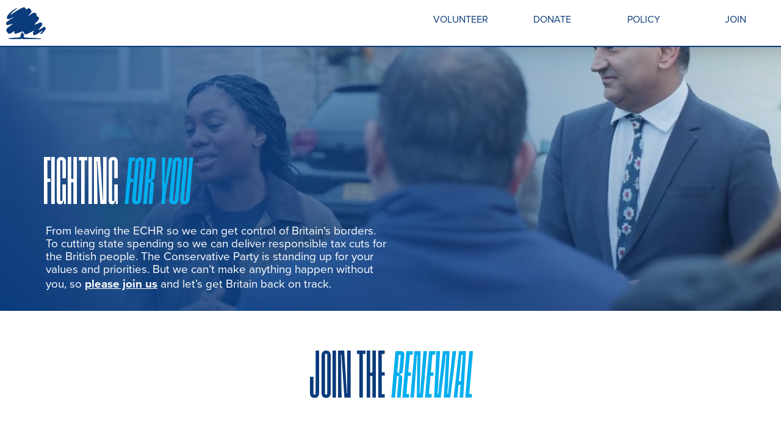

--- FILE ---
content_type: text/css
request_url: https://cdn.prod.website-files.com/6760307b23436bea5cfc749e/css/kemi-renewal-2025.shared.c686756d5.css
body_size: 81909
content:
html {
  -webkit-text-size-adjust: 100%;
  -ms-text-size-adjust: 100%;
  font-family: sans-serif;
}

body {
  margin: 0;
}

article, aside, details, figcaption, figure, footer, header, hgroup, main, menu, nav, section, summary {
  display: block;
}

audio, canvas, progress, video {
  vertical-align: baseline;
  display: inline-block;
}

audio:not([controls]) {
  height: 0;
  display: none;
}

[hidden], template {
  display: none;
}

a {
  background-color: #0000;
}

a:active, a:hover {
  outline: 0;
}

abbr[title] {
  border-bottom: 1px dotted;
}

b, strong {
  font-weight: bold;
}

dfn {
  font-style: italic;
}

h1 {
  margin: .67em 0;
  font-size: 2em;
}

mark {
  color: #000;
  background: #ff0;
}

small {
  font-size: 80%;
}

sub, sup {
  vertical-align: baseline;
  font-size: 75%;
  line-height: 0;
  position: relative;
}

sup {
  top: -.5em;
}

sub {
  bottom: -.25em;
}

img {
  border: 0;
}

svg:not(:root) {
  overflow: hidden;
}

hr {
  box-sizing: content-box;
  height: 0;
}

pre {
  overflow: auto;
}

code, kbd, pre, samp {
  font-family: monospace;
  font-size: 1em;
}

button, input, optgroup, select, textarea {
  color: inherit;
  font: inherit;
  margin: 0;
}

button {
  overflow: visible;
}

button, select {
  text-transform: none;
}

button, html input[type="button"], input[type="reset"] {
  -webkit-appearance: button;
  cursor: pointer;
}

button[disabled], html input[disabled] {
  cursor: default;
}

button::-moz-focus-inner, input::-moz-focus-inner {
  border: 0;
  padding: 0;
}

input {
  line-height: normal;
}

input[type="checkbox"], input[type="radio"] {
  box-sizing: border-box;
  padding: 0;
}

input[type="number"]::-webkit-inner-spin-button, input[type="number"]::-webkit-outer-spin-button {
  height: auto;
}

input[type="search"] {
  -webkit-appearance: none;
}

input[type="search"]::-webkit-search-cancel-button, input[type="search"]::-webkit-search-decoration {
  -webkit-appearance: none;
}

legend {
  border: 0;
  padding: 0;
}

textarea {
  overflow: auto;
}

optgroup {
  font-weight: bold;
}

table {
  border-collapse: collapse;
  border-spacing: 0;
}

td, th {
  padding: 0;
}

@font-face {
  font-family: webflow-icons;
  src: url("[data-uri]") format("truetype");
  font-weight: normal;
  font-style: normal;
}

[class^="w-icon-"], [class*=" w-icon-"] {
  speak: none;
  font-variant: normal;
  text-transform: none;
  -webkit-font-smoothing: antialiased;
  -moz-osx-font-smoothing: grayscale;
  font-style: normal;
  font-weight: normal;
  line-height: 1;
  font-family: webflow-icons !important;
}

.w-icon-slider-right:before {
  content: "";
}

.w-icon-slider-left:before {
  content: "";
}

.w-icon-nav-menu:before {
  content: "";
}

.w-icon-arrow-down:before, .w-icon-dropdown-toggle:before {
  content: "";
}

.w-icon-file-upload-remove:before {
  content: "";
}

.w-icon-file-upload-icon:before {
  content: "";
}

* {
  box-sizing: border-box;
}

html {
  height: 100%;
}

body {
  color: #333;
  background-color: #fff;
  min-height: 100%;
  margin: 0;
  font-family: Arial, sans-serif;
  font-size: 14px;
  line-height: 20px;
}

img {
  vertical-align: middle;
  max-width: 100%;
  display: inline-block;
}

html.w-mod-touch * {
  background-attachment: scroll !important;
}

.w-block {
  display: block;
}

.w-inline-block {
  max-width: 100%;
  display: inline-block;
}

.w-clearfix:before, .w-clearfix:after {
  content: " ";
  grid-area: 1 / 1 / 2 / 2;
  display: table;
}

.w-clearfix:after {
  clear: both;
}

.w-hidden {
  display: none;
}

.w-button {
  color: #fff;
  line-height: inherit;
  cursor: pointer;
  background-color: #3898ec;
  border: 0;
  border-radius: 0;
  padding: 9px 15px;
  text-decoration: none;
  display: inline-block;
}

input.w-button {
  -webkit-appearance: button;
}

html[data-w-dynpage] [data-w-cloak] {
  color: #0000 !important;
}

.w-code-block {
  margin: unset;
}

pre.w-code-block code {
  all: inherit;
}

.w-optimization {
  display: contents;
}

.w-webflow-badge, .w-webflow-badge > img {
  box-sizing: unset;
  width: unset;
  height: unset;
  max-height: unset;
  max-width: unset;
  min-height: unset;
  min-width: unset;
  margin: unset;
  padding: unset;
  float: unset;
  clear: unset;
  border: unset;
  border-radius: unset;
  background: unset;
  background-image: unset;
  background-position: unset;
  background-size: unset;
  background-repeat: unset;
  background-origin: unset;
  background-clip: unset;
  background-attachment: unset;
  background-color: unset;
  box-shadow: unset;
  transform: unset;
  direction: unset;
  font-family: unset;
  font-weight: unset;
  color: unset;
  font-size: unset;
  line-height: unset;
  font-style: unset;
  font-variant: unset;
  text-align: unset;
  letter-spacing: unset;
  -webkit-text-decoration: unset;
  text-decoration: unset;
  text-indent: unset;
  text-transform: unset;
  list-style-type: unset;
  text-shadow: unset;
  vertical-align: unset;
  cursor: unset;
  white-space: unset;
  word-break: unset;
  word-spacing: unset;
  word-wrap: unset;
  transition: unset;
}

.w-webflow-badge {
  white-space: nowrap;
  cursor: pointer;
  box-shadow: 0 0 0 1px #0000001a, 0 1px 3px #0000001a;
  visibility: visible !important;
  opacity: 1 !important;
  z-index: 2147483647 !important;
  color: #aaadb0 !important;
  overflow: unset !important;
  background-color: #fff !important;
  border-radius: 3px !important;
  width: auto !important;
  height: auto !important;
  margin: 0 !important;
  padding: 6px !important;
  font-size: 12px !important;
  line-height: 14px !important;
  text-decoration: none !important;
  display: inline-block !important;
  position: fixed !important;
  inset: auto 12px 12px auto !important;
  transform: none !important;
}

.w-webflow-badge > img {
  position: unset;
  visibility: unset !important;
  opacity: 1 !important;
  vertical-align: middle !important;
  display: inline-block !important;
}

h1, h2, h3, h4, h5, h6 {
  margin-bottom: 10px;
  font-weight: bold;
}

h1 {
  margin-top: 20px;
  font-size: 38px;
  line-height: 44px;
}

h2 {
  margin-top: 20px;
  font-size: 32px;
  line-height: 36px;
}

h3 {
  margin-top: 20px;
  font-size: 24px;
  line-height: 30px;
}

h4 {
  margin-top: 10px;
  font-size: 18px;
  line-height: 24px;
}

h5 {
  margin-top: 10px;
  font-size: 14px;
  line-height: 20px;
}

h6 {
  margin-top: 10px;
  font-size: 12px;
  line-height: 18px;
}

p {
  margin-top: 0;
  margin-bottom: 10px;
}

blockquote {
  border-left: 5px solid #e2e2e2;
  margin: 0 0 10px;
  padding: 10px 20px;
  font-size: 18px;
  line-height: 22px;
}

figure {
  margin: 0 0 10px;
}

figcaption {
  text-align: center;
  margin-top: 5px;
}

ul, ol {
  margin-top: 0;
  margin-bottom: 10px;
  padding-left: 40px;
}

.w-list-unstyled {
  padding-left: 0;
  list-style: none;
}

.w-embed:before, .w-embed:after {
  content: " ";
  grid-area: 1 / 1 / 2 / 2;
  display: table;
}

.w-embed:after {
  clear: both;
}

.w-video {
  width: 100%;
  padding: 0;
  position: relative;
}

.w-video iframe, .w-video object, .w-video embed {
  border: none;
  width: 100%;
  height: 100%;
  position: absolute;
  top: 0;
  left: 0;
}

fieldset {
  border: 0;
  margin: 0;
  padding: 0;
}

button, [type="button"], [type="reset"] {
  cursor: pointer;
  -webkit-appearance: button;
  border: 0;
}

.w-form {
  margin: 0 0 15px;
}

.w-form-done {
  text-align: center;
  background-color: #ddd;
  padding: 20px;
  display: none;
}

.w-form-fail {
  background-color: #ffdede;
  margin-top: 10px;
  padding: 10px;
  display: none;
}

label {
  margin-bottom: 5px;
  font-weight: bold;
  display: block;
}

.w-input, .w-select {
  color: #333;
  vertical-align: middle;
  background-color: #fff;
  border: 1px solid #ccc;
  width: 100%;
  height: 38px;
  margin-bottom: 10px;
  padding: 8px 12px;
  font-size: 14px;
  line-height: 1.42857;
  display: block;
}

.w-input::placeholder, .w-select::placeholder {
  color: #999;
}

.w-input:focus, .w-select:focus {
  border-color: #3898ec;
  outline: 0;
}

.w-input[disabled], .w-select[disabled], .w-input[readonly], .w-select[readonly], fieldset[disabled] .w-input, fieldset[disabled] .w-select {
  cursor: not-allowed;
}

.w-input[disabled]:not(.w-input-disabled), .w-select[disabled]:not(.w-input-disabled), .w-input[readonly], .w-select[readonly], fieldset[disabled]:not(.w-input-disabled) .w-input, fieldset[disabled]:not(.w-input-disabled) .w-select {
  background-color: #eee;
}

textarea.w-input, textarea.w-select {
  height: auto;
}

.w-select {
  background-color: #f3f3f3;
}

.w-select[multiple] {
  height: auto;
}

.w-form-label {
  cursor: pointer;
  margin-bottom: 0;
  font-weight: normal;
  display: inline-block;
}

.w-radio {
  margin-bottom: 5px;
  padding-left: 20px;
  display: block;
}

.w-radio:before, .w-radio:after {
  content: " ";
  grid-area: 1 / 1 / 2 / 2;
  display: table;
}

.w-radio:after {
  clear: both;
}

.w-radio-input {
  float: left;
  margin: 3px 0 0 -20px;
  line-height: normal;
}

.w-file-upload {
  margin-bottom: 10px;
  display: block;
}

.w-file-upload-input {
  opacity: 0;
  z-index: -100;
  width: .1px;
  height: .1px;
  position: absolute;
  overflow: hidden;
}

.w-file-upload-default, .w-file-upload-uploading, .w-file-upload-success {
  color: #333;
  display: inline-block;
}

.w-file-upload-error {
  margin-top: 10px;
  display: block;
}

.w-file-upload-default.w-hidden, .w-file-upload-uploading.w-hidden, .w-file-upload-error.w-hidden, .w-file-upload-success.w-hidden {
  display: none;
}

.w-file-upload-uploading-btn {
  cursor: pointer;
  background-color: #fafafa;
  border: 1px solid #ccc;
  margin: 0;
  padding: 8px 12px;
  font-size: 14px;
  font-weight: normal;
  display: flex;
}

.w-file-upload-file {
  background-color: #fafafa;
  border: 1px solid #ccc;
  flex-grow: 1;
  justify-content: space-between;
  margin: 0;
  padding: 8px 9px 8px 11px;
  display: flex;
}

.w-file-upload-file-name {
  font-size: 14px;
  font-weight: normal;
  display: block;
}

.w-file-remove-link {
  cursor: pointer;
  width: auto;
  height: auto;
  margin-top: 3px;
  margin-left: 10px;
  padding: 3px;
  display: block;
}

.w-icon-file-upload-remove {
  margin: auto;
  font-size: 10px;
}

.w-file-upload-error-msg {
  color: #ea384c;
  padding: 2px 0;
  display: inline-block;
}

.w-file-upload-info {
  padding: 0 12px;
  line-height: 38px;
  display: inline-block;
}

.w-file-upload-label {
  cursor: pointer;
  background-color: #fafafa;
  border: 1px solid #ccc;
  margin: 0;
  padding: 8px 12px;
  font-size: 14px;
  font-weight: normal;
  display: inline-block;
}

.w-icon-file-upload-icon, .w-icon-file-upload-uploading {
  width: 20px;
  margin-right: 8px;
  display: inline-block;
}

.w-icon-file-upload-uploading {
  height: 20px;
}

.w-container {
  max-width: 940px;
  margin-left: auto;
  margin-right: auto;
}

.w-container:before, .w-container:after {
  content: " ";
  grid-area: 1 / 1 / 2 / 2;
  display: table;
}

.w-container:after {
  clear: both;
}

.w-container .w-row {
  margin-left: -10px;
  margin-right: -10px;
}

.w-row:before, .w-row:after {
  content: " ";
  grid-area: 1 / 1 / 2 / 2;
  display: table;
}

.w-row:after {
  clear: both;
}

.w-row .w-row {
  margin-left: 0;
  margin-right: 0;
}

.w-col {
  float: left;
  width: 100%;
  min-height: 1px;
  padding-left: 10px;
  padding-right: 10px;
  position: relative;
}

.w-col .w-col {
  padding-left: 0;
  padding-right: 0;
}

.w-col-1 {
  width: 8.33333%;
}

.w-col-2 {
  width: 16.6667%;
}

.w-col-3 {
  width: 25%;
}

.w-col-4 {
  width: 33.3333%;
}

.w-col-5 {
  width: 41.6667%;
}

.w-col-6 {
  width: 50%;
}

.w-col-7 {
  width: 58.3333%;
}

.w-col-8 {
  width: 66.6667%;
}

.w-col-9 {
  width: 75%;
}

.w-col-10 {
  width: 83.3333%;
}

.w-col-11 {
  width: 91.6667%;
}

.w-col-12 {
  width: 100%;
}

.w-hidden-main {
  display: none !important;
}

@media screen and (max-width: 991px) {
  .w-container {
    max-width: 728px;
  }

  .w-hidden-main {
    display: inherit !important;
  }

  .w-hidden-medium {
    display: none !important;
  }

  .w-col-medium-1 {
    width: 8.33333%;
  }

  .w-col-medium-2 {
    width: 16.6667%;
  }

  .w-col-medium-3 {
    width: 25%;
  }

  .w-col-medium-4 {
    width: 33.3333%;
  }

  .w-col-medium-5 {
    width: 41.6667%;
  }

  .w-col-medium-6 {
    width: 50%;
  }

  .w-col-medium-7 {
    width: 58.3333%;
  }

  .w-col-medium-8 {
    width: 66.6667%;
  }

  .w-col-medium-9 {
    width: 75%;
  }

  .w-col-medium-10 {
    width: 83.3333%;
  }

  .w-col-medium-11 {
    width: 91.6667%;
  }

  .w-col-medium-12 {
    width: 100%;
  }

  .w-col-stack {
    width: 100%;
    left: auto;
    right: auto;
  }
}

@media screen and (max-width: 767px) {
  .w-hidden-main, .w-hidden-medium {
    display: inherit !important;
  }

  .w-hidden-small {
    display: none !important;
  }

  .w-row, .w-container .w-row {
    margin-left: 0;
    margin-right: 0;
  }

  .w-col {
    width: 100%;
    left: auto;
    right: auto;
  }

  .w-col-small-1 {
    width: 8.33333%;
  }

  .w-col-small-2 {
    width: 16.6667%;
  }

  .w-col-small-3 {
    width: 25%;
  }

  .w-col-small-4 {
    width: 33.3333%;
  }

  .w-col-small-5 {
    width: 41.6667%;
  }

  .w-col-small-6 {
    width: 50%;
  }

  .w-col-small-7 {
    width: 58.3333%;
  }

  .w-col-small-8 {
    width: 66.6667%;
  }

  .w-col-small-9 {
    width: 75%;
  }

  .w-col-small-10 {
    width: 83.3333%;
  }

  .w-col-small-11 {
    width: 91.6667%;
  }

  .w-col-small-12 {
    width: 100%;
  }
}

@media screen and (max-width: 479px) {
  .w-container {
    max-width: none;
  }

  .w-hidden-main, .w-hidden-medium, .w-hidden-small {
    display: inherit !important;
  }

  .w-hidden-tiny {
    display: none !important;
  }

  .w-col {
    width: 100%;
  }

  .w-col-tiny-1 {
    width: 8.33333%;
  }

  .w-col-tiny-2 {
    width: 16.6667%;
  }

  .w-col-tiny-3 {
    width: 25%;
  }

  .w-col-tiny-4 {
    width: 33.3333%;
  }

  .w-col-tiny-5 {
    width: 41.6667%;
  }

  .w-col-tiny-6 {
    width: 50%;
  }

  .w-col-tiny-7 {
    width: 58.3333%;
  }

  .w-col-tiny-8 {
    width: 66.6667%;
  }

  .w-col-tiny-9 {
    width: 75%;
  }

  .w-col-tiny-10 {
    width: 83.3333%;
  }

  .w-col-tiny-11 {
    width: 91.6667%;
  }

  .w-col-tiny-12 {
    width: 100%;
  }
}

.w-widget {
  position: relative;
}

.w-widget-map {
  width: 100%;
  height: 400px;
}

.w-widget-map label {
  width: auto;
  display: inline;
}

.w-widget-map img {
  max-width: inherit;
}

.w-widget-map .gm-style-iw {
  text-align: center;
}

.w-widget-map .gm-style-iw > button {
  display: none !important;
}

.w-widget-twitter {
  overflow: hidden;
}

.w-widget-twitter-count-shim {
  vertical-align: top;
  text-align: center;
  background: #fff;
  border: 1px solid #758696;
  border-radius: 3px;
  width: 28px;
  height: 20px;
  display: inline-block;
  position: relative;
}

.w-widget-twitter-count-shim * {
  pointer-events: none;
  -webkit-user-select: none;
  user-select: none;
}

.w-widget-twitter-count-shim .w-widget-twitter-count-inner {
  text-align: center;
  color: #999;
  font-family: serif;
  font-size: 15px;
  line-height: 12px;
  position: relative;
}

.w-widget-twitter-count-shim .w-widget-twitter-count-clear {
  display: block;
  position: relative;
}

.w-widget-twitter-count-shim.w--large {
  width: 36px;
  height: 28px;
}

.w-widget-twitter-count-shim.w--large .w-widget-twitter-count-inner {
  font-size: 18px;
  line-height: 18px;
}

.w-widget-twitter-count-shim:not(.w--vertical) {
  margin-left: 5px;
  margin-right: 8px;
}

.w-widget-twitter-count-shim:not(.w--vertical).w--large {
  margin-left: 6px;
}

.w-widget-twitter-count-shim:not(.w--vertical):before, .w-widget-twitter-count-shim:not(.w--vertical):after {
  content: " ";
  pointer-events: none;
  border: solid #0000;
  width: 0;
  height: 0;
  position: absolute;
  top: 50%;
  left: 0;
}

.w-widget-twitter-count-shim:not(.w--vertical):before {
  border-width: 4px;
  border-color: #75869600 #5d6c7b #75869600 #75869600;
  margin-top: -4px;
  margin-left: -9px;
}

.w-widget-twitter-count-shim:not(.w--vertical).w--large:before {
  border-width: 5px;
  margin-top: -5px;
  margin-left: -10px;
}

.w-widget-twitter-count-shim:not(.w--vertical):after {
  border-width: 4px;
  border-color: #fff0 #fff #fff0 #fff0;
  margin-top: -4px;
  margin-left: -8px;
}

.w-widget-twitter-count-shim:not(.w--vertical).w--large:after {
  border-width: 5px;
  margin-top: -5px;
  margin-left: -9px;
}

.w-widget-twitter-count-shim.w--vertical {
  width: 61px;
  height: 33px;
  margin-bottom: 8px;
}

.w-widget-twitter-count-shim.w--vertical:before, .w-widget-twitter-count-shim.w--vertical:after {
  content: " ";
  pointer-events: none;
  border: solid #0000;
  width: 0;
  height: 0;
  position: absolute;
  top: 100%;
  left: 50%;
}

.w-widget-twitter-count-shim.w--vertical:before {
  border-width: 5px;
  border-color: #5d6c7b #75869600 #75869600;
  margin-left: -5px;
}

.w-widget-twitter-count-shim.w--vertical:after {
  border-width: 4px;
  border-color: #fff #fff0 #fff0;
  margin-left: -4px;
}

.w-widget-twitter-count-shim.w--vertical .w-widget-twitter-count-inner {
  font-size: 18px;
  line-height: 22px;
}

.w-widget-twitter-count-shim.w--vertical.w--large {
  width: 76px;
}

.w-background-video {
  color: #fff;
  height: 500px;
  position: relative;
  overflow: hidden;
}

.w-background-video > video {
  object-fit: cover;
  z-index: -100;
  background-position: 50%;
  background-size: cover;
  width: 100%;
  height: 100%;
  margin: auto;
  position: absolute;
  inset: -100%;
}

.w-background-video > video::-webkit-media-controls-start-playback-button {
  -webkit-appearance: none;
  display: none !important;
}

.w-background-video--control {
  background-color: #0000;
  padding: 0;
  position: absolute;
  bottom: 1em;
  right: 1em;
}

.w-background-video--control > [hidden] {
  display: none !important;
}

.w-slider {
  text-align: center;
  clear: both;
  -webkit-tap-highlight-color: #0000;
  tap-highlight-color: #0000;
  background: #ddd;
  height: 300px;
  position: relative;
}

.w-slider-mask {
  z-index: 1;
  white-space: nowrap;
  height: 100%;
  display: block;
  position: relative;
  left: 0;
  right: 0;
  overflow: hidden;
}

.w-slide {
  vertical-align: top;
  white-space: normal;
  text-align: left;
  width: 100%;
  height: 100%;
  display: inline-block;
  position: relative;
}

.w-slider-nav {
  z-index: 2;
  text-align: center;
  -webkit-tap-highlight-color: #0000;
  tap-highlight-color: #0000;
  height: 40px;
  margin: auto;
  padding-top: 10px;
  position: absolute;
  inset: auto 0 0;
}

.w-slider-nav.w-round > div {
  border-radius: 100%;
}

.w-slider-nav.w-num > div {
  font-size: inherit;
  line-height: inherit;
  width: auto;
  height: auto;
  padding: .2em .5em;
}

.w-slider-nav.w-shadow > div {
  box-shadow: 0 0 3px #3336;
}

.w-slider-nav-invert {
  color: #fff;
}

.w-slider-nav-invert > div {
  background-color: #2226;
}

.w-slider-nav-invert > div.w-active {
  background-color: #222;
}

.w-slider-dot {
  cursor: pointer;
  background-color: #fff6;
  width: 1em;
  height: 1em;
  margin: 0 3px .5em;
  transition: background-color .1s, color .1s;
  display: inline-block;
  position: relative;
}

.w-slider-dot.w-active {
  background-color: #fff;
}

.w-slider-dot:focus {
  outline: none;
  box-shadow: 0 0 0 2px #fff;
}

.w-slider-dot:focus.w-active {
  box-shadow: none;
}

.w-slider-arrow-left, .w-slider-arrow-right {
  cursor: pointer;
  color: #fff;
  -webkit-tap-highlight-color: #0000;
  tap-highlight-color: #0000;
  -webkit-user-select: none;
  user-select: none;
  width: 80px;
  margin: auto;
  font-size: 40px;
  position: absolute;
  inset: 0;
  overflow: hidden;
}

.w-slider-arrow-left [class^="w-icon-"], .w-slider-arrow-right [class^="w-icon-"], .w-slider-arrow-left [class*=" w-icon-"], .w-slider-arrow-right [class*=" w-icon-"] {
  position: absolute;
}

.w-slider-arrow-left:focus, .w-slider-arrow-right:focus {
  outline: 0;
}

.w-slider-arrow-left {
  z-index: 3;
  right: auto;
}

.w-slider-arrow-right {
  z-index: 4;
  left: auto;
}

.w-icon-slider-left, .w-icon-slider-right {
  width: 1em;
  height: 1em;
  margin: auto;
  inset: 0;
}

.w-slider-aria-label {
  clip: rect(0 0 0 0);
  border: 0;
  width: 1px;
  height: 1px;
  margin: -1px;
  padding: 0;
  position: absolute;
  overflow: hidden;
}

.w-slider-force-show {
  display: block !important;
}

.w-dropdown {
  text-align: left;
  z-index: 900;
  margin-left: auto;
  margin-right: auto;
  display: inline-block;
  position: relative;
}

.w-dropdown-btn, .w-dropdown-toggle, .w-dropdown-link {
  vertical-align: top;
  color: #222;
  text-align: left;
  white-space: nowrap;
  margin-left: auto;
  margin-right: auto;
  padding: 20px;
  text-decoration: none;
  position: relative;
}

.w-dropdown-toggle {
  -webkit-user-select: none;
  user-select: none;
  cursor: pointer;
  padding-right: 40px;
  display: inline-block;
}

.w-dropdown-toggle:focus {
  outline: 0;
}

.w-icon-dropdown-toggle {
  width: 1em;
  height: 1em;
  margin: auto 20px auto auto;
  position: absolute;
  top: 0;
  bottom: 0;
  right: 0;
}

.w-dropdown-list {
  background: #ddd;
  min-width: 100%;
  display: none;
  position: absolute;
}

.w-dropdown-list.w--open {
  display: block;
}

.w-dropdown-link {
  color: #222;
  padding: 10px 20px;
  display: block;
}

.w-dropdown-link.w--current {
  color: #0082f3;
}

.w-dropdown-link:focus {
  outline: 0;
}

@media screen and (max-width: 767px) {
  .w-nav-brand {
    padding-left: 10px;
  }
}

.w-lightbox-backdrop {
  cursor: auto;
  letter-spacing: normal;
  text-indent: 0;
  text-shadow: none;
  text-transform: none;
  visibility: visible;
  white-space: normal;
  word-break: normal;
  word-spacing: normal;
  word-wrap: normal;
  color: #fff;
  text-align: center;
  z-index: 2000;
  opacity: 0;
  -webkit-user-select: none;
  -moz-user-select: none;
  -webkit-tap-highlight-color: transparent;
  background: #000000e6;
  outline: 0;
  font-family: Helvetica Neue, Helvetica, Ubuntu, Segoe UI, Verdana, sans-serif;
  font-size: 17px;
  font-style: normal;
  font-weight: 300;
  line-height: 1.2;
  list-style: disc;
  position: fixed;
  inset: 0;
  -webkit-transform: translate(0);
}

.w-lightbox-backdrop, .w-lightbox-container {
  -webkit-overflow-scrolling: touch;
  height: 100%;
  overflow: auto;
}

.w-lightbox-content {
  height: 100vh;
  position: relative;
  overflow: hidden;
}

.w-lightbox-view {
  opacity: 0;
  width: 100vw;
  height: 100vh;
  position: absolute;
}

.w-lightbox-view:before {
  content: "";
  height: 100vh;
}

.w-lightbox-group, .w-lightbox-group .w-lightbox-view, .w-lightbox-group .w-lightbox-view:before {
  height: 86vh;
}

.w-lightbox-frame, .w-lightbox-view:before {
  vertical-align: middle;
  display: inline-block;
}

.w-lightbox-figure {
  margin: 0;
  position: relative;
}

.w-lightbox-group .w-lightbox-figure {
  cursor: pointer;
}

.w-lightbox-img {
  width: auto;
  max-width: none;
  height: auto;
}

.w-lightbox-image {
  float: none;
  max-width: 100vw;
  max-height: 100vh;
  display: block;
}

.w-lightbox-group .w-lightbox-image {
  max-height: 86vh;
}

.w-lightbox-caption {
  text-align: left;
  text-overflow: ellipsis;
  white-space: nowrap;
  background: #0006;
  padding: .5em 1em;
  position: absolute;
  bottom: 0;
  left: 0;
  right: 0;
  overflow: hidden;
}

.w-lightbox-embed {
  width: 100%;
  height: 100%;
  position: absolute;
  inset: 0;
}

.w-lightbox-control {
  cursor: pointer;
  background-position: center;
  background-repeat: no-repeat;
  background-size: 24px;
  width: 4em;
  transition: all .3s;
  position: absolute;
  top: 0;
}

.w-lightbox-left {
  background-image: url("[data-uri]");
  display: none;
  bottom: 0;
  left: 0;
}

.w-lightbox-right {
  background-image: url("[data-uri]");
  display: none;
  bottom: 0;
  right: 0;
}

.w-lightbox-close {
  background-image: url("[data-uri]");
  background-size: 18px;
  height: 2.6em;
  right: 0;
}

.w-lightbox-strip {
  white-space: nowrap;
  padding: 0 1vh;
  line-height: 0;
  position: absolute;
  bottom: 0;
  left: 0;
  right: 0;
  overflow: auto hidden;
}

.w-lightbox-item {
  box-sizing: content-box;
  cursor: pointer;
  width: 10vh;
  padding: 2vh 1vh;
  display: inline-block;
  -webkit-transform: translate3d(0, 0, 0);
}

.w-lightbox-active {
  opacity: .3;
}

.w-lightbox-thumbnail {
  background: #222;
  height: 10vh;
  position: relative;
  overflow: hidden;
}

.w-lightbox-thumbnail-image {
  position: absolute;
  top: 0;
  left: 0;
}

.w-lightbox-thumbnail .w-lightbox-tall {
  width: 100%;
  top: 50%;
  transform: translate(0, -50%);
}

.w-lightbox-thumbnail .w-lightbox-wide {
  height: 100%;
  left: 50%;
  transform: translate(-50%);
}

.w-lightbox-spinner {
  box-sizing: border-box;
  border: 5px solid #0006;
  border-radius: 50%;
  width: 40px;
  height: 40px;
  margin-top: -20px;
  margin-left: -20px;
  animation: .8s linear infinite spin;
  position: absolute;
  top: 50%;
  left: 50%;
}

.w-lightbox-spinner:after {
  content: "";
  border: 3px solid #0000;
  border-bottom-color: #fff;
  border-radius: 50%;
  position: absolute;
  inset: -4px;
}

.w-lightbox-hide {
  display: none;
}

.w-lightbox-noscroll {
  overflow: hidden;
}

@media (min-width: 768px) {
  .w-lightbox-content {
    height: 96vh;
    margin-top: 2vh;
  }

  .w-lightbox-view, .w-lightbox-view:before {
    height: 96vh;
  }

  .w-lightbox-group, .w-lightbox-group .w-lightbox-view, .w-lightbox-group .w-lightbox-view:before {
    height: 84vh;
  }

  .w-lightbox-image {
    max-width: 96vw;
    max-height: 96vh;
  }

  .w-lightbox-group .w-lightbox-image {
    max-width: 82.3vw;
    max-height: 84vh;
  }

  .w-lightbox-left, .w-lightbox-right {
    opacity: .5;
    display: block;
  }

  .w-lightbox-close {
    opacity: .8;
  }

  .w-lightbox-control:hover {
    opacity: 1;
  }
}

.w-lightbox-inactive, .w-lightbox-inactive:hover {
  opacity: 0;
}

.w-richtext:before, .w-richtext:after {
  content: " ";
  grid-area: 1 / 1 / 2 / 2;
  display: table;
}

.w-richtext:after {
  clear: both;
}

.w-richtext[contenteditable="true"]:before, .w-richtext[contenteditable="true"]:after {
  white-space: initial;
}

.w-richtext ol, .w-richtext ul {
  overflow: hidden;
}

.w-richtext .w-richtext-figure-selected.w-richtext-figure-type-video div:after, .w-richtext .w-richtext-figure-selected[data-rt-type="video"] div:after, .w-richtext .w-richtext-figure-selected.w-richtext-figure-type-image div, .w-richtext .w-richtext-figure-selected[data-rt-type="image"] div {
  outline: 2px solid #2895f7;
}

.w-richtext figure.w-richtext-figure-type-video > div:after, .w-richtext figure[data-rt-type="video"] > div:after {
  content: "";
  display: none;
  position: absolute;
  inset: 0;
}

.w-richtext figure {
  max-width: 60%;
  position: relative;
}

.w-richtext figure > div:before {
  cursor: default !important;
}

.w-richtext figure img {
  width: 100%;
}

.w-richtext figure figcaption.w-richtext-figcaption-placeholder {
  opacity: .6;
}

.w-richtext figure div {
  color: #0000;
  font-size: 0;
}

.w-richtext figure.w-richtext-figure-type-image, .w-richtext figure[data-rt-type="image"] {
  display: table;
}

.w-richtext figure.w-richtext-figure-type-image > div, .w-richtext figure[data-rt-type="image"] > div {
  display: inline-block;
}

.w-richtext figure.w-richtext-figure-type-image > figcaption, .w-richtext figure[data-rt-type="image"] > figcaption {
  caption-side: bottom;
  display: table-caption;
}

.w-richtext figure.w-richtext-figure-type-video, .w-richtext figure[data-rt-type="video"] {
  width: 60%;
  height: 0;
}

.w-richtext figure.w-richtext-figure-type-video iframe, .w-richtext figure[data-rt-type="video"] iframe {
  width: 100%;
  height: 100%;
  position: absolute;
  top: 0;
  left: 0;
}

.w-richtext figure.w-richtext-figure-type-video > div, .w-richtext figure[data-rt-type="video"] > div {
  width: 100%;
}

.w-richtext figure.w-richtext-align-center {
  clear: both;
  margin-left: auto;
  margin-right: auto;
}

.w-richtext figure.w-richtext-align-center.w-richtext-figure-type-image > div, .w-richtext figure.w-richtext-align-center[data-rt-type="image"] > div {
  max-width: 100%;
}

.w-richtext figure.w-richtext-align-normal {
  clear: both;
}

.w-richtext figure.w-richtext-align-fullwidth {
  text-align: center;
  clear: both;
  width: 100%;
  max-width: 100%;
  margin-left: auto;
  margin-right: auto;
  display: block;
}

.w-richtext figure.w-richtext-align-fullwidth > div {
  padding-bottom: inherit;
  display: inline-block;
}

.w-richtext figure.w-richtext-align-fullwidth > figcaption {
  display: block;
}

.w-richtext figure.w-richtext-align-floatleft {
  float: left;
  clear: none;
  margin-right: 15px;
}

.w-richtext figure.w-richtext-align-floatright {
  float: right;
  clear: none;
  margin-left: 15px;
}

.w-nav {
  z-index: 1000;
  background: #ddd;
  position: relative;
}

.w-nav:before, .w-nav:after {
  content: " ";
  grid-area: 1 / 1 / 2 / 2;
  display: table;
}

.w-nav:after {
  clear: both;
}

.w-nav-brand {
  float: left;
  color: #333;
  text-decoration: none;
  position: relative;
}

.w-nav-link {
  vertical-align: top;
  color: #222;
  text-align: left;
  margin-left: auto;
  margin-right: auto;
  padding: 20px;
  text-decoration: none;
  display: inline-block;
  position: relative;
}

.w-nav-link.w--current {
  color: #0082f3;
}

.w-nav-menu {
  float: right;
  position: relative;
}

[data-nav-menu-open] {
  text-align: center;
  background: #c8c8c8;
  min-width: 200px;
  position: absolute;
  top: 100%;
  left: 0;
  right: 0;
  overflow: visible;
  display: block !important;
}

.w--nav-link-open {
  display: block;
  position: relative;
}

.w-nav-overlay {
  width: 100%;
  display: none;
  position: absolute;
  top: 100%;
  left: 0;
  right: 0;
  overflow: hidden;
}

.w-nav-overlay [data-nav-menu-open] {
  top: 0;
}

.w-nav[data-animation="over-left"] .w-nav-overlay {
  width: auto;
}

.w-nav[data-animation="over-left"] .w-nav-overlay, .w-nav[data-animation="over-left"] [data-nav-menu-open] {
  z-index: 1;
  top: 0;
  right: auto;
}

.w-nav[data-animation="over-right"] .w-nav-overlay {
  width: auto;
}

.w-nav[data-animation="over-right"] .w-nav-overlay, .w-nav[data-animation="over-right"] [data-nav-menu-open] {
  z-index: 1;
  top: 0;
  left: auto;
}

.w-nav-button {
  float: right;
  cursor: pointer;
  -webkit-tap-highlight-color: #0000;
  tap-highlight-color: #0000;
  -webkit-user-select: none;
  user-select: none;
  padding: 18px;
  font-size: 24px;
  display: none;
  position: relative;
}

.w-nav-button:focus {
  outline: 0;
}

.w-nav-button.w--open {
  color: #fff;
  background-color: #c8c8c8;
}

.w-nav[data-collapse="all"] .w-nav-menu {
  display: none;
}

.w-nav[data-collapse="all"] .w-nav-button, .w--nav-dropdown-open, .w--nav-dropdown-toggle-open {
  display: block;
}

.w--nav-dropdown-list-open {
  position: static;
}

@media screen and (max-width: 991px) {
  .w-nav[data-collapse="medium"] .w-nav-menu {
    display: none;
  }

  .w-nav[data-collapse="medium"] .w-nav-button {
    display: block;
  }
}

@media screen and (max-width: 767px) {
  .w-nav[data-collapse="small"] .w-nav-menu {
    display: none;
  }

  .w-nav[data-collapse="small"] .w-nav-button {
    display: block;
  }

  .w-nav-brand {
    padding-left: 10px;
  }
}

@media screen and (max-width: 479px) {
  .w-nav[data-collapse="tiny"] .w-nav-menu {
    display: none;
  }

  .w-nav[data-collapse="tiny"] .w-nav-button {
    display: block;
  }
}

.w-tabs {
  position: relative;
}

.w-tabs:before, .w-tabs:after {
  content: " ";
  grid-area: 1 / 1 / 2 / 2;
  display: table;
}

.w-tabs:after {
  clear: both;
}

.w-tab-menu {
  position: relative;
}

.w-tab-link {
  vertical-align: top;
  text-align: left;
  cursor: pointer;
  color: #222;
  background-color: #ddd;
  padding: 9px 30px;
  text-decoration: none;
  display: inline-block;
  position: relative;
}

.w-tab-link.w--current {
  background-color: #c8c8c8;
}

.w-tab-link:focus {
  outline: 0;
}

.w-tab-content {
  display: block;
  position: relative;
  overflow: hidden;
}

.w-tab-pane {
  display: none;
  position: relative;
}

.w--tab-active {
  display: block;
}

@media screen and (max-width: 479px) {
  .w-tab-link {
    display: block;
  }
}

.w-ix-emptyfix:after {
  content: "";
}

@keyframes spin {
  0% {
    transform: rotate(0);
  }

  100% {
    transform: rotate(360deg);
  }
}

.w-dyn-empty {
  background-color: #ddd;
  padding: 10px;
}

.w-dyn-hide, .w-dyn-bind-empty, .w-condition-invisible {
  display: none !important;
}

.wf-layout-layout {
  display: grid;
}

@font-face {
  font-family: "Fa brands 400";
  src: url("https://cdn.prod.website-files.com/6760307b23436bea5cfc749e/6760307b23436bea5cfc74e3_fa-brands-400.ttf") format("truetype");
  font-weight: 400;
  font-style: normal;
  font-display: swap;
}

@font-face {
  font-family: "Fa solid 900";
  src: url("https://cdn.prod.website-files.com/6760307b23436bea5cfc749e/6760307b23436bea5cfc74f0_fa-solid-900.ttf") format("truetype");
  font-weight: 400;
  font-style: normal;
  font-display: swap;
}

@font-face {
  font-family: Materialicons;
  src: url("https://cdn.prod.website-files.com/6760307b23436bea5cfc749e/6760307b23436bea5cfc74e2_MaterialIcons-Regular.ttf") format("truetype");
  font-weight: 400;
  font-style: normal;
  font-display: swap;
}

@font-face {
  font-family: "Fa 400";
  src: url("https://cdn.prod.website-files.com/6760307b23436bea5cfc749e/6760307b23436bea5cfc74e0_fa-regular-400.ttf") format("truetype");
  font-weight: 400;
  font-style: normal;
  font-display: swap;
}

@font-face {
  font-family: Oswald variablefont wght;
  src: url("https://cdn.prod.website-files.com/6760307b23436bea5cfc749e/6760307b23436bea5cfc74e4_Oswald-VariableFont_wght.ttf") format("truetype");
  font-weight: 500;
  font-style: normal;
  font-display: swap;
}

:root {
  --digital-font: proxima-nova, sans-serif;
  --digital-dark-blue: #0a3b7c;
  --digital-light-blue: #00aeef;
  --digital-green: var(--light-blue);
  --digital-red: #e21e26;
  --ghost-white: #ececec;
  --white: white;
  --black: #222;
  --dark-grey: #9ca4ab;
  --digital-blue-95: #0a3b7cf2;
  --condensed: proxima-nova-condensed, sans-serif;
  --brighter-digital-dark-blue: #194d92;
  --digital-light-red: #f45f48;
  --accessible-components--dark-grey: #9b9b9b;
  --abolition-font: abolition, sans-serif;
  --light-blue: #62c8d3;
  --digital-yellow: #fec12b;
  --very-light-blue: #91defb;
  --light-purple: #8745c9;
  --dark-purple: #50039c;
  --dark-green: #196b2e;
  --medium-green: #34bb56;
  --inge-font: inge-variable, sans-serif;
  --total-black: black;
  --brighter-yellow: #fce220;
  --cpc25-dark-blue: #1d3368;
  --fancy-font: var(--digital-font);
  --test: var(--dark-purple);
}

.w-layout-blockcontainer {
  max-width: 940px;
  margin-left: auto;
  margin-right: auto;
  display: block;
}

.w-layout-layout {
  grid-row-gap: 20px;
  grid-column-gap: 20px;
  grid-auto-columns: 1fr;
  justify-content: center;
  padding: 20px;
}

.w-layout-cell {
  flex-direction: column;
  justify-content: flex-start;
  align-items: flex-start;
  display: flex;
}

.w-checkbox {
  margin-bottom: 5px;
  padding-left: 20px;
  display: block;
}

.w-checkbox:before {
  content: " ";
  grid-area: 1 / 1 / 2 / 2;
  display: table;
}

.w-checkbox:after {
  content: " ";
  clear: both;
  grid-area: 1 / 1 / 2 / 2;
  display: table;
}

.w-checkbox-input {
  float: left;
  margin: 4px 0 0 -20px;
  line-height: normal;
}

.w-checkbox-input--inputType-custom {
  border: 1px solid #ccc;
  border-radius: 2px;
  width: 12px;
  height: 12px;
}

.w-checkbox-input--inputType-custom.w--redirected-checked {
  background-color: #3898ec;
  background-image: url("https://d3e54v103j8qbb.cloudfront.net/static/custom-checkbox-checkmark.589d534424.svg");
  background-position: 50%;
  background-repeat: no-repeat;
  background-size: cover;
  border-color: #3898ec;
}

.w-checkbox-input--inputType-custom.w--redirected-focus {
  box-shadow: 0 0 3px 1px #3898ec;
}

.w-layout-grid {
  grid-row-gap: 16px;
  grid-column-gap: 16px;
  grid-template-rows: auto auto;
  grid-template-columns: 1fr 1fr;
  grid-auto-columns: 1fr;
  display: grid;
}

.w-layout-hflex {
  flex-direction: row;
  align-items: flex-start;
  display: flex;
}

.w-commerce-commercecheckoutformcontainer {
  background-color: #f5f5f5;
  width: 100%;
  min-height: 100vh;
  padding: 20px;
}

.w-commerce-commercelayoutcontainer {
  justify-content: center;
  align-items: flex-start;
  display: flex;
}

.w-commerce-commercelayoutmain {
  flex: 0 800px;
  margin-right: 20px;
}

.w-commerce-commercecartapplepaybutton {
  color: #fff;
  cursor: pointer;
  -webkit-appearance: none;
  appearance: none;
  background-color: #000;
  border-width: 0;
  border-radius: 2px;
  align-items: center;
  height: 38px;
  min-height: 30px;
  margin-bottom: 8px;
  padding: 0;
  text-decoration: none;
  display: flex;
}

.w-commerce-commercecartapplepayicon {
  width: 100%;
  height: 50%;
  min-height: 20px;
}

.w-commerce-commercecartquickcheckoutbutton {
  color: #fff;
  cursor: pointer;
  -webkit-appearance: none;
  appearance: none;
  background-color: #000;
  border-width: 0;
  border-radius: 2px;
  justify-content: center;
  align-items: center;
  height: 38px;
  margin-bottom: 8px;
  padding: 0 15px;
  text-decoration: none;
  display: flex;
}

.w-commerce-commercequickcheckoutgoogleicon, .w-commerce-commercequickcheckoutmicrosofticon {
  margin-right: 8px;
  display: block;
}

.w-commerce-commercecheckoutcustomerinfowrapper {
  margin-bottom: 20px;
}

.w-commerce-commercecheckoutblockheader {
  background-color: #fff;
  border: 1px solid #e6e6e6;
  justify-content: space-between;
  align-items: baseline;
  padding: 4px 20px;
  display: flex;
}

.w-commerce-commercecheckoutblockcontent {
  background-color: #fff;
  border-bottom: 1px solid #e6e6e6;
  border-left: 1px solid #e6e6e6;
  border-right: 1px solid #e6e6e6;
  padding: 20px;
}

.w-commerce-commercecheckoutlabel {
  margin-bottom: 8px;
}

.w-commerce-commercecheckoutemailinput {
  -webkit-appearance: none;
  appearance: none;
  background-color: #fafafa;
  border: 1px solid #ddd;
  border-radius: 3px;
  width: 100%;
  height: 38px;
  margin-bottom: 0;
  padding: 8px 12px;
  line-height: 20px;
  display: block;
}

.w-commerce-commercecheckoutemailinput::placeholder {
  color: #999;
}

.w-commerce-commercecheckoutemailinput:focus {
  border-color: #3898ec;
  outline-style: none;
}

.w-commerce-commercecheckoutshippingaddresswrapper {
  margin-bottom: 20px;
}

.w-commerce-commercecheckoutshippingfullname {
  -webkit-appearance: none;
  appearance: none;
  background-color: #fafafa;
  border: 1px solid #ddd;
  border-radius: 3px;
  width: 100%;
  height: 38px;
  margin-bottom: 16px;
  padding: 8px 12px;
  line-height: 20px;
  display: block;
}

.w-commerce-commercecheckoutshippingfullname::placeholder {
  color: #999;
}

.w-commerce-commercecheckoutshippingfullname:focus {
  border-color: #3898ec;
  outline-style: none;
}

.w-commerce-commercecheckoutshippingstreetaddress {
  -webkit-appearance: none;
  appearance: none;
  background-color: #fafafa;
  border: 1px solid #ddd;
  border-radius: 3px;
  width: 100%;
  height: 38px;
  margin-bottom: 16px;
  padding: 8px 12px;
  line-height: 20px;
  display: block;
}

.w-commerce-commercecheckoutshippingstreetaddress::placeholder {
  color: #999;
}

.w-commerce-commercecheckoutshippingstreetaddress:focus {
  border-color: #3898ec;
  outline-style: none;
}

.w-commerce-commercecheckoutshippingstreetaddressoptional {
  -webkit-appearance: none;
  appearance: none;
  background-color: #fafafa;
  border: 1px solid #ddd;
  border-radius: 3px;
  width: 100%;
  height: 38px;
  margin-bottom: 16px;
  padding: 8px 12px;
  line-height: 20px;
  display: block;
}

.w-commerce-commercecheckoutshippingstreetaddressoptional::placeholder {
  color: #999;
}

.w-commerce-commercecheckoutshippingstreetaddressoptional:focus {
  border-color: #3898ec;
  outline-style: none;
}

.w-commerce-commercecheckoutrow {
  margin-left: -8px;
  margin-right: -8px;
  display: flex;
}

.w-commerce-commercecheckoutcolumn {
  flex: 1;
  padding-left: 8px;
  padding-right: 8px;
}

.w-commerce-commercecheckoutshippingcity {
  -webkit-appearance: none;
  appearance: none;
  background-color: #fafafa;
  border: 1px solid #ddd;
  border-radius: 3px;
  width: 100%;
  height: 38px;
  margin-bottom: 16px;
  padding: 8px 12px;
  line-height: 20px;
  display: block;
}

.w-commerce-commercecheckoutshippingcity::placeholder {
  color: #999;
}

.w-commerce-commercecheckoutshippingcity:focus {
  border-color: #3898ec;
  outline-style: none;
}

.w-commerce-commercecheckoutshippingstateprovince {
  -webkit-appearance: none;
  appearance: none;
  background-color: #fafafa;
  border: 1px solid #ddd;
  border-radius: 3px;
  width: 100%;
  height: 38px;
  margin-bottom: 16px;
  padding: 8px 12px;
  line-height: 20px;
  display: block;
}

.w-commerce-commercecheckoutshippingstateprovince::placeholder {
  color: #999;
}

.w-commerce-commercecheckoutshippingstateprovince:focus {
  border-color: #3898ec;
  outline-style: none;
}

.w-commerce-commercecheckoutshippingzippostalcode {
  -webkit-appearance: none;
  appearance: none;
  background-color: #fafafa;
  border: 1px solid #ddd;
  border-radius: 3px;
  width: 100%;
  height: 38px;
  margin-bottom: 16px;
  padding: 8px 12px;
  line-height: 20px;
  display: block;
}

.w-commerce-commercecheckoutshippingzippostalcode::placeholder {
  color: #999;
}

.w-commerce-commercecheckoutshippingzippostalcode:focus {
  border-color: #3898ec;
  outline-style: none;
}

.w-commerce-commercecheckoutshippingcountryselector {
  -webkit-appearance: none;
  appearance: none;
  background-color: #fafafa;
  border: 1px solid #ddd;
  border-radius: 3px;
  width: 100%;
  height: 38px;
  margin-bottom: 0;
  padding: 8px 12px;
  line-height: 20px;
  display: block;
}

.w-commerce-commercecheckoutshippingcountryselector::placeholder {
  color: #999;
}

.w-commerce-commercecheckoutshippingcountryselector:focus {
  border-color: #3898ec;
  outline-style: none;
}

.w-commerce-commercecheckoutshippingmethodswrapper {
  margin-bottom: 20px;
}

.w-commerce-commercecheckoutshippingmethodslist {
  border-left: 1px solid #e6e6e6;
  border-right: 1px solid #e6e6e6;
}

.w-commerce-commercecheckoutshippingmethoditem {
  background-color: #fff;
  border-bottom: 1px solid #e6e6e6;
  flex-direction: row;
  align-items: baseline;
  margin-bottom: 0;
  padding: 16px;
  font-weight: 400;
  display: flex;
}

.w-commerce-commercecheckoutshippingmethoddescriptionblock {
  flex-direction: column;
  flex-grow: 1;
  margin-left: 12px;
  margin-right: 12px;
  display: flex;
}

.w-commerce-commerceboldtextblock {
  font-weight: 700;
}

.w-commerce-commercecheckoutshippingmethodsemptystate {
  text-align: center;
  background-color: #fff;
  border-bottom: 1px solid #e6e6e6;
  border-left: 1px solid #e6e6e6;
  border-right: 1px solid #e6e6e6;
  padding: 64px 16px;
}

.w-commerce-commercecheckoutpaymentinfowrapper {
  margin-bottom: 20px;
}

.w-commerce-commercecheckoutcardnumber {
  -webkit-appearance: none;
  appearance: none;
  cursor: text;
  background-color: #fafafa;
  border: 1px solid #ddd;
  border-radius: 3px;
  width: 100%;
  height: 38px;
  margin-bottom: 16px;
  padding: 8px 12px;
  line-height: 20px;
  display: block;
}

.w-commerce-commercecheckoutcardnumber::placeholder {
  color: #999;
}

.w-commerce-commercecheckoutcardnumber:focus, .w-commerce-commercecheckoutcardnumber.-wfp-focus {
  border-color: #3898ec;
  outline-style: none;
}

.w-commerce-commercecheckoutcardexpirationdate {
  -webkit-appearance: none;
  appearance: none;
  cursor: text;
  background-color: #fafafa;
  border: 1px solid #ddd;
  border-radius: 3px;
  width: 100%;
  height: 38px;
  margin-bottom: 16px;
  padding: 8px 12px;
  line-height: 20px;
  display: block;
}

.w-commerce-commercecheckoutcardexpirationdate::placeholder {
  color: #999;
}

.w-commerce-commercecheckoutcardexpirationdate:focus, .w-commerce-commercecheckoutcardexpirationdate.-wfp-focus {
  border-color: #3898ec;
  outline-style: none;
}

.w-commerce-commercecheckoutcardsecuritycode {
  -webkit-appearance: none;
  appearance: none;
  cursor: text;
  background-color: #fafafa;
  border: 1px solid #ddd;
  border-radius: 3px;
  width: 100%;
  height: 38px;
  margin-bottom: 16px;
  padding: 8px 12px;
  line-height: 20px;
  display: block;
}

.w-commerce-commercecheckoutcardsecuritycode::placeholder {
  color: #999;
}

.w-commerce-commercecheckoutcardsecuritycode:focus, .w-commerce-commercecheckoutcardsecuritycode.-wfp-focus {
  border-color: #3898ec;
  outline-style: none;
}

.w-commerce-commercecheckoutbillingaddresstogglewrapper {
  flex-direction: row;
  display: flex;
}

.w-commerce-commercecheckoutbillingaddresstogglecheckbox {
  margin-top: 4px;
}

.w-commerce-commercecheckoutbillingaddresstogglelabel {
  margin-left: 8px;
  font-weight: 400;
}

.w-commerce-commercecheckoutbillingaddresswrapper {
  margin-top: 16px;
  margin-bottom: 20px;
}

.w-commerce-commercecheckoutbillingfullname {
  -webkit-appearance: none;
  appearance: none;
  background-color: #fafafa;
  border: 1px solid #ddd;
  border-radius: 3px;
  width: 100%;
  height: 38px;
  margin-bottom: 16px;
  padding: 8px 12px;
  line-height: 20px;
  display: block;
}

.w-commerce-commercecheckoutbillingfullname::placeholder {
  color: #999;
}

.w-commerce-commercecheckoutbillingfullname:focus {
  border-color: #3898ec;
  outline-style: none;
}

.w-commerce-commercecheckoutbillingstreetaddress {
  -webkit-appearance: none;
  appearance: none;
  background-color: #fafafa;
  border: 1px solid #ddd;
  border-radius: 3px;
  width: 100%;
  height: 38px;
  margin-bottom: 16px;
  padding: 8px 12px;
  line-height: 20px;
  display: block;
}

.w-commerce-commercecheckoutbillingstreetaddress::placeholder {
  color: #999;
}

.w-commerce-commercecheckoutbillingstreetaddress:focus {
  border-color: #3898ec;
  outline-style: none;
}

.w-commerce-commercecheckoutbillingstreetaddressoptional {
  -webkit-appearance: none;
  appearance: none;
  background-color: #fafafa;
  border: 1px solid #ddd;
  border-radius: 3px;
  width: 100%;
  height: 38px;
  margin-bottom: 16px;
  padding: 8px 12px;
  line-height: 20px;
  display: block;
}

.w-commerce-commercecheckoutbillingstreetaddressoptional::placeholder {
  color: #999;
}

.w-commerce-commercecheckoutbillingstreetaddressoptional:focus {
  border-color: #3898ec;
  outline-style: none;
}

.w-commerce-commercecheckoutbillingcity {
  -webkit-appearance: none;
  appearance: none;
  background-color: #fafafa;
  border: 1px solid #ddd;
  border-radius: 3px;
  width: 100%;
  height: 38px;
  margin-bottom: 16px;
  padding: 8px 12px;
  line-height: 20px;
  display: block;
}

.w-commerce-commercecheckoutbillingcity::placeholder {
  color: #999;
}

.w-commerce-commercecheckoutbillingcity:focus {
  border-color: #3898ec;
  outline-style: none;
}

.w-commerce-commercecheckoutbillingstateprovince {
  -webkit-appearance: none;
  appearance: none;
  background-color: #fafafa;
  border: 1px solid #ddd;
  border-radius: 3px;
  width: 100%;
  height: 38px;
  margin-bottom: 16px;
  padding: 8px 12px;
  line-height: 20px;
  display: block;
}

.w-commerce-commercecheckoutbillingstateprovince::placeholder {
  color: #999;
}

.w-commerce-commercecheckoutbillingstateprovince:focus {
  border-color: #3898ec;
  outline-style: none;
}

.w-commerce-commercecheckoutbillingzippostalcode {
  -webkit-appearance: none;
  appearance: none;
  background-color: #fafafa;
  border: 1px solid #ddd;
  border-radius: 3px;
  width: 100%;
  height: 38px;
  margin-bottom: 16px;
  padding: 8px 12px;
  line-height: 20px;
  display: block;
}

.w-commerce-commercecheckoutbillingzippostalcode::placeholder {
  color: #999;
}

.w-commerce-commercecheckoutbillingzippostalcode:focus {
  border-color: #3898ec;
  outline-style: none;
}

.w-commerce-commercecheckoutbillingcountryselector {
  -webkit-appearance: none;
  appearance: none;
  background-color: #fafafa;
  border: 1px solid #ddd;
  border-radius: 3px;
  width: 100%;
  height: 38px;
  margin-bottom: 0;
  padding: 8px 12px;
  line-height: 20px;
  display: block;
}

.w-commerce-commercecheckoutbillingcountryselector::placeholder {
  color: #999;
}

.w-commerce-commercecheckoutbillingcountryselector:focus {
  border-color: #3898ec;
  outline-style: none;
}

.w-commerce-commercecheckoutorderitemswrapper {
  margin-bottom: 20px;
}

.w-commerce-commercecheckoutsummaryblockheader {
  background-color: #fff;
  border: 1px solid #e6e6e6;
  justify-content: space-between;
  align-items: baseline;
  padding: 4px 20px;
  display: flex;
}

.w-commerce-commercecheckoutorderitemslist {
  margin-bottom: -20px;
}

.w-commerce-commercecheckoutorderitem {
  margin-bottom: 20px;
  display: flex;
}

.w-commerce-commercecartitemimage {
  width: 60px;
  height: 0%;
}

.w-commerce-commercecheckoutorderitemdescriptionwrapper {
  flex-grow: 1;
  margin-left: 16px;
  margin-right: 16px;
}

.w-commerce-commercecheckoutorderitemquantitywrapper {
  white-space: pre-wrap;
  display: flex;
}

.w-commerce-commercecheckoutorderitemoptionlist {
  margin-bottom: 0;
  padding-left: 0;
  text-decoration: none;
  list-style-type: none;
}

.w-commerce-commercelayoutsidebar {
  flex: 0 0 320px;
  position: sticky;
  top: 20px;
}

.w-commerce-commercecheckoutordersummarywrapper {
  margin-bottom: 20px;
}

.w-commerce-commercecheckoutsummarylineitem, .w-commerce-commercecheckoutordersummaryextraitemslistitem {
  flex-direction: row;
  justify-content: space-between;
  margin-bottom: 8px;
  display: flex;
}

.w-commerce-commercecheckoutsummarytotal {
  font-weight: 700;
}

.w-commerce-commercecheckoutplaceorderbutton {
  color: #fff;
  cursor: pointer;
  -webkit-appearance: none;
  appearance: none;
  text-align: center;
  background-color: #3898ec;
  border-width: 0;
  border-radius: 3px;
  align-items: center;
  margin-bottom: 20px;
  padding: 9px 15px;
  text-decoration: none;
  display: block;
}

.w-commerce-commercecheckouterrorstate {
  background-color: #ffdede;
  margin-top: 16px;
  margin-bottom: 16px;
  padding: 10px 16px;
}

.w-commerce-commerceorderconfirmationcontainer {
  background-color: #f5f5f5;
  width: 100%;
  min-height: 100vh;
  padding: 20px;
}

.w-commerce-commercecheckoutcustomerinfosummarywrapper {
  margin-bottom: 20px;
}

.w-commerce-commercecheckoutsummaryitem, .w-commerce-commercecheckoutsummarylabel {
  margin-bottom: 8px;
}

.w-commerce-commercecheckoutsummaryflexboxdiv {
  flex-direction: row;
  justify-content: flex-start;
  display: flex;
}

.w-commerce-commercecheckoutsummarytextspacingondiv {
  margin-right: .33em;
}

.w-commerce-commercecheckoutshippingsummarywrapper, .w-commerce-commercecheckoutpaymentsummarywrapper {
  margin-bottom: 20px;
}

.w-commerce-commercepaypalcheckoutformcontainer {
  background-color: #f5f5f5;
  width: 100%;
  min-height: 100vh;
  padding: 20px;
}

.w-commerce-commercepaypalcheckouterrorstate {
  background-color: #ffdede;
  margin-top: 16px;
  margin-bottom: 16px;
  padding: 10px 16px;
}

.w-layout-vflex {
  flex-direction: column;
  align-items: flex-start;
  display: flex;
}

.w-pagination-wrapper {
  flex-wrap: wrap;
  justify-content: center;
  display: flex;
}

.w-pagination-previous {
  color: #333;
  background-color: #fafafa;
  border: 1px solid #ccc;
  border-radius: 2px;
  margin-left: 10px;
  margin-right: 10px;
  padding: 9px 20px;
  font-size: 14px;
  display: block;
}

.w-pagination-previous-icon {
  margin-right: 4px;
}

.w-pagination-next {
  color: #333;
  background-color: #fafafa;
  border: 1px solid #ccc;
  border-radius: 2px;
  margin-left: 10px;
  margin-right: 10px;
  padding: 9px 20px;
  font-size: 14px;
  display: block;
}

.w-pagination-next-icon {
  margin-left: 4px;
}

@media screen and (max-width: 991px) {
  .w-layout-blockcontainer {
    max-width: 728px;
  }
}

@media screen and (max-width: 767px) {
  .w-layout-blockcontainer {
    max-width: none;
  }

  .w-commerce-commercelayoutcontainer {
    flex-direction: column;
    align-items: stretch;
  }

  .w-commerce-commercelayoutmain {
    flex-basis: auto;
    margin-right: 0;
  }

  .w-commerce-commercelayoutsidebar {
    flex-basis: auto;
  }
}

@media screen and (max-width: 479px) {
  .w-commerce-commercecheckoutemailinput, .w-commerce-commercecheckoutshippingfullname, .w-commerce-commercecheckoutshippingstreetaddress, .w-commerce-commercecheckoutshippingstreetaddressoptional {
    font-size: 16px;
  }

  .w-commerce-commercecheckoutrow {
    flex-direction: column;
  }

  .w-commerce-commercecheckoutshippingcity, .w-commerce-commercecheckoutshippingstateprovince, .w-commerce-commercecheckoutshippingzippostalcode, .w-commerce-commercecheckoutshippingcountryselector, .w-commerce-commercecheckoutcardnumber, .w-commerce-commercecheckoutcardexpirationdate, .w-commerce-commercecheckoutcardsecuritycode, .w-commerce-commercecheckoutbillingfullname, .w-commerce-commercecheckoutbillingstreetaddress, .w-commerce-commercecheckoutbillingstreetaddressoptional, .w-commerce-commercecheckoutbillingcity, .w-commerce-commercecheckoutbillingstateprovince, .w-commerce-commercecheckoutbillingzippostalcode, .w-commerce-commercecheckoutbillingcountryselector {
    font-size: 16px;
  }
}

body {
  font-family: var(--digital-font);
  color: var(--digital-dark-blue);
  margin-bottom: 0;
  font-size: 16px;
  line-height: 1.3em;
}

h1 {
  color: var(--digital-dark-blue);
  text-transform: uppercase;
  margin-top: 10px;
  margin-bottom: 10px;
  font-size: 100px;
  line-height: 74px;
}

h2 {
  color: var(--digital-dark-blue);
  text-transform: uppercase;
  margin-top: 10px;
  margin-bottom: 10px;
  font-size: 48px;
  line-height: 1em;
}

h3 {
  text-transform: none;
  margin-top: 10px;
}

h4 {
  color: var(--digital-dark-blue);
  text-transform: uppercase;
  margin-top: 10px;
  margin-bottom: 10px;
  font-size: 24px;
  line-height: 1.5em;
}

h5 {
  color: var(--digital-dark-blue);
  text-transform: uppercase;
  margin-top: 10px;
  margin-bottom: 10px;
  font-family: Oswald, sans-serif;
  font-size: 20px;
  font-weight: 500;
  line-height: 1.2em;
}

h6 {
  color: var(--digital-dark-blue);
  text-transform: uppercase;
  margin-top: 10px;
  margin-bottom: 10px;
  font-family: Oswald, sans-serif;
  font-size: 18px;
  font-weight: 500;
  line-height: 1.2em;
}

p {
  margin-top: 10px;
  margin-bottom: 20px;
  font-size: 24px;
  line-height: 1.15em;
}

a {
  color: var(--digital-dark-blue);
  text-decoration: none;
  -webkit-text-decoration-color: var(--digital-light-blue);
  text-decoration-color: var(--digital-light-blue);
  align-items: center;
  width: 150px;
  height: 75px;
  line-height: 1.5em;
  transition: all .3s;
}

a:hover {
  -webkit-text-decoration-color: var(--digital-green);
  text-decoration-color: var(--digital-green);
}

ul {
  justify-content: space-between;
  align-items: flex-start;
  margin-top: 10px;
  padding-left: 40px;
  list-style: square;
}

li {
  flex-flow: column;
  justify-content: flex-start;
  align-items: flex-start;
  margin-bottom: 15px;
  list-style: circle;
}

img {
  border-radius: 8px;
  max-width: 100%;
  margin-top: 65px;
  margin-bottom: -78px;
  padding-bottom: 0;
  display: inline-block;
  overflow: auto;
}

label {
  margin-bottom: 10px;
  font-family: Lato, sans-serif;
  font-weight: 700;
  display: block;
}

blockquote {
  border-left: 3px solid var(--digital-red);
  text-transform: none;
  justify-content: center;
  align-items: center;
  margin: 15px auto 15px 5%;
  padding: 10px 20px;
  font-family: proxima-nova, sans-serif;
  font-size: 25px;
  font-weight: 400;
  line-height: 1.2;
}

.section {
  flex-flow: column;
  justify-content: flex-start;
  align-items: center;
  padding-top: 80px;
  padding-bottom: 60px;
  display: flex;
  position: relative;
}

.section.light-background {
  background-color: var(--ghost-white);
}

.section.licensing-fonts {
  padding-top: 0;
  padding-bottom: 0;
}

.section.without-bottom-spacing {
  background-color: var(--white);
  padding-bottom: 0;
}

.section.banner-testimonials {
  background-color: #eef4f8;
  background-image: url("https://cdn.prod.website-files.com/6760307b23436bea5cfc749e/6760307b23436bea5cfc755b_banner%20about%20us%20(1).avif");
  background-position: 50%;
  background-repeat: no-repeat;
  background-size: cover;
  flex-direction: column;
  align-items: center;
  min-height: 600px;
  display: flex;
}

.section.latest-news {
  background-color: var(--white);
  padding-top: 0;
  padding-bottom: 90px;
}

.section.non-spacing {
  padding-top: 0;
  padding-bottom: 0;
}

.section.video {
  background-color: var(--ghost-white);
  min-height: 0;
  padding-top: 120px;
  padding-bottom: 120px;
}

.section.video.white-background {
  background-color: var(--white);
  padding-bottom: 120px;
}

.section.video-container {
  background-color: var(--ghost-white);
  padding-bottom: 230px;
}

.section.skiils {
  padding-top: 0;
}

.section.background {
  background-color: var(--ghost-white);
}

.section.white {
  background-color: var(--white);
}

.section.just-for-you {
  background-color: var(--ghost-white);
}

.base-container {
  flex-flow: row;
  justify-content: center;
  align-items: flex-start;
  max-width: 1200px;
  padding-left: 30px;
  padding-right: 30px;
  display: flex;
  position: relative;
}

.base-container.align-left {
  align-items: flex-start;
}

.base-container.flex {
  border-bottom: 1px none var(--white);
  text-align: left;
  flex-flow: column;
  justify-content: center;
  position: relative;
}

.base-container.flex.internship-logos {
  grid-column-gap: 50px;
  grid-row-gap: 50px;
  flex-flow: row;
  justify-content: center;
  align-items: center;
  margin-bottom: 20px;
}

.base-container.align {
  align-items: stretch;
}

.base-container.search {
  flex-flow: column;
}

.base-container.home {
  margin-top: auto;
  margin-bottom: auto;
}

.grid-system-wrapper {
  flex-direction: column;
  width: 100%;
  margin-top: 40px;
  display: flex;
}

.grid-system {
  border-top: 1px solid #7c7c7c;
  justify-content: space-between;
  width: 80%;
  display: flex;
}

.grid-title {
  background-color: var(--digital-dark-blue);
  color: #fff;
  border-left: 1px #a7a7a7;
  border-right: 1px solid #7c7c7c;
  justify-content: center;
  width: 19%;
  margin-top: 0;
  margin-bottom: 0;
  padding: 20px 10px;
  display: flex;
}

.grid-title.first-grid {
  background-color: var(--digital-dark-blue);
  border-left-style: solid;
  border-left-color: #7c7c7c;
  width: 24%;
  margin-top: 0;
}

.grid-description {
  border-bottom: 1px solid #a7a7a7;
  border-right: 1px solid #a7a7a7;
  justify-content: center;
  width: 19%;
  margin-top: 0;
  margin-bottom: 0;
  padding: 20px 10px;
  display: flex;
}

.grid-description.first-description {
  border-bottom: 1px solid #a7a7a7;
  border-left: 1px solid #a7a7a7;
  border-right: 1px solid #a7a7a7;
  width: 24%;
}

.grid-description.last-description {
  border-right-style: solid;
  border-right-width: 1px;
}

.spacing-system-column {
  padding-right: 20px;
}

.spacing-system-image {
  max-width: 80%;
}

.spacing-wrapper-mobile {
  width: 70%;
  margin-top: 30px;
  position: relative;
}

.typography-wrapper {
  margin-top: 30px;
}

.spacing-columns {
  margin-top: 50px;
}

.bottom-style-spacing-desktop {
  font-weight: 700;
  position: absolute;
  inset: auto 0% 10% auto;
}

.top-style-spacing-desktop {
  font-weight: 700;
  position: absolute;
  top: 8%;
  bottom: auto;
  right: 0;
}

.spacing-wrapper {
  width: 100%;
  margin-top: 30px;
  position: relative;
}

.middle-style-spacing-desktop {
  font-weight: 700;
  position: absolute;
  inset: 33% 0% auto auto;
}

.spasing-system-image-mobile {
  max-width: 70%;
}

.primary-style-guide {
  background-color: var(--digital-dark-blue);
  color: var(--digital-dark-blue);
  width: 75px;
  height: 75px;
}

.color-wrapper {
  margin-right: 30px;
}

.colors-wrapper {
  margin-right: 60px;
}

.text-dark-style-guide {
  color: var(--white);
  background-color: #fff;
  width: 75px;
  height: 75px;
}

.black-style-guide {
  background-color: var(--black);
  color: var(--black);
  width: 75px;
  height: 75px;
}

.colors-container {
  justify-content: flex-start;
  margin-top: 40px;
  display: flex;
}

.light-gray-style-guide {
  background-color: var(--ghost-white);
  color: var(--ghost-white);
  width: 75px;
  height: 75px;
  box-shadow: 0 0 15px #0000001a;
}

.color-container {
  flex-wrap: wrap;
  justify-content: flex-start;
  margin-top: 40px;
  display: flex;
}

.primary-light-style-guide {
  color: var(--digital-red);
  background-color: #dd2931;
  width: 75px;
  height: 75px;
  box-shadow: 0 0 15px #0000001a;
}

.white-style-guide {
  background-color: var(--dark-grey);
  color: var(--dark-grey);
  width: 75px;
  height: 75px;
}

.headings-typography-wrapper {
  flex-flow: wrap;
  width: 48%;
  margin-bottom: 30px;
  margin-right: 40px;
  display: flex;
}

.headings-typography-wrapper.last-child {
  margin-bottom: 0;
  margin-right: 0;
}

.headers-wrapper {
  width: 100%;
  margin-top: 10px;
}

.h1-tablet {
  font-size: 48px;
}

.h2-tablet {
  font-size: 42px;
}

.h1-mobile {
  font-size: 40px;
}

.h2-mobile {
  font-size: 36px;
}

.h3-mobile {
  font-size: 32px;
}

.style-guide-body-wrapper {
  width: 47%;
  margin-right: 40px;
}

.style-guide-body-wrapper.last-child {
  margin-right: 0;
}

.primary-button {
  border: 2px solid var(--digital-red);
  background-color: var(--digital-red);
  color: #f9f9fa;
  text-align: center;
  text-transform: none;
  border-radius: 5px;
  padding: 18px 30px;
  font-size: 15px;
  font-weight: 600;
  line-height: 1;
  transition: all .3s;
  display: inline-block;
}

.primary-button:hover {
  background-color: var(--white);
  color: var(--digital-red);
  border-width: 2px;
}

.primary-button.serch-button {
  margin-left: auto;
  margin-right: auto;
}

.primary-button.serch {
  border-radius: 0 5px 5px 0;
}

.primary-button.border {
  border-top-left-radius: 0;
  border-bottom-left-radius: 0;
}

.primary-button.size {
  width: 100%;
}

.primary-button._404 {
  border-color: var(--white);
  background-color: var(--digital-dark-blue);
}

.primary-button._404.w--current:hover {
  color: var(--white);
}

.style-guide-div {
  width: 100%;
  margin-top: 50px;
}

.top-style-spacing-mobile {
  font-weight: 700;
  position: absolute;
  top: 5%;
  right: 0;
}

.middlr-style-spacing-mobile {
  font-weight: 700;
  position: absolute;
  top: 29%;
  right: 0;
}

.bottom-style-spacing-mobile {
  font-weight: 700;
  position: absolute;
  bottom: 7%;
  right: 0;
}

.grid-header {
  width: 100%;
  margin-top: 60px;
}

.link-wrapper {
  width: 50%;
  margin-top: 20px;
}

.navbar {
  z-index: 3;
  background-color: var(--white);
  font-family: var(--digital-font);
  color: var(--digital-dark-blue);
  justify-content: space-between;
  width: 100%;
  position: relative;
}

.nav-container {
  background-color: var(--white);
  justify-content: center;
  align-items: center;
  min-width: 100%;
  margin-left: auto;
  margin-right: auto;
  padding-left: 50px;
  padding-right: 50px;
  display: flex;
}

.nav-container.navy-background {
  background-color: var(--digital-dark-blue);
}

.nav-menu {
  text-align: right;
  justify-content: space-around;
  align-items: center;
  width: 100%;
  display: flex;
}

.nav-dropdown {
  margin-left: 0;
  margin-right: 0;
  padding-left: 20px;
  padding-right: 20px;
}

.nav-dropdown-toggle {
  border-bottom: 2px solid #0000;
  padding: 0;
  transition: all .2s;
}

.nav-dropdown-list {
  background-color: var(--digital-dark-blue);
  border: 1px solid #0000002e;
  justify-content: space-between;
  width: 300px;
  padding: 15px 20px;
}

.nav-dropdown-list.w--open {
  border-top-width: 2px;
  border-top-color: var(--digital-red);
  width: 310px;
  padding-top: 20px;
  padding-bottom: 20px;
  display: flex;
  box-shadow: 0 0 10px #0000000a;
}

.nav-dropdown-link-wrapper {
  align-items: center;
  padding-left: 0;
  padding-right: 0;
  transition: padding .35s;
  display: flex;
  position: relative;
  overflow: hidden;
}

.nav-dropdown-link-wrapper:hover {
  padding-left: 20px;
  padding-right: 10px;
}

.nav-dropdown-line {
  background-color: var(--digital-red);
  color: var(--white);
  width: 16px;
  height: 2px;
  margin-right: 15px;
  display: inline-block;
}

.nav-dropdown-link {
  letter-spacing: .5px;
  text-transform: capitalize;
  width: 225px;
  transition: all .3s;
}

.nav-dropdown-link:hover {
  opacity: 1;
  color: var(--digital-light-blue);
  -webkit-text-stroke-width: .25px;
  left: 4px;
}

.nav-dropdown-link.w--current {
  color: var(--white);
}

.tablet-menu {
  display: none;
}

.nav-item-title {
  letter-spacing: .5px;
  border-bottom: 2px solid #0000;
  align-items: stretch;
}

.nav-item-title:hover {
  border-bottom-color: var(--digital-dark-blue);
  color: var(--digital-dark-blue);
  -webkit-text-stroke-width: .8px;
}

.style-guide-banner-section {
  background-color: var(--ghost-white);
  justify-content: center;
  align-items: center;
  min-height: 450px;
  display: flex;
}

.logo-mobile {
  padding-left: 0;
  display: none;
}

.licensing-title-wrapper {
  border-bottom: 1px #5e5e5e80;
  justify-content: space-between;
  align-items: center;
  margin-bottom: 40px;
  display: flex;
}

.licensing-images-wrapper {
  border-top: 1px solid #5e5e5e80;
  width: 100%;
  padding-top: 40px;
}

.licensing-grid {
  grid-column-gap: 20px;
  grid-row-gap: 20px;
  border-bottom: 1px #5e5e5e80;
  grid-template-rows: auto;
  grid-template-columns: 1fr 1fr 1fr 1fr;
  width: 100%;
  padding-bottom: 60px;
}

.licensing-image {
  object-fit: cover;
  width: 100%;
  height: 320px;
}

.licensing-title {
  width: 100%;
  padding-bottom: 30px;
}

.licensing-image-link {
  width: 100%;
  height: 100%;
}

.licensing-image-link:hover {
  opacity: 1;
}

.license-link {
  letter-spacing: normal;
  margin-right: 50px;
  font-weight: 400;
}

.license-link:hover {
  color: var(--digital-red);
}

.license-link.last-child {
  margin-right: 0;
}

.banner-title {
  text-align: center;
}

.licensing-heading {
  margin-bottom: 20px;
}

.licensing-icon-link-wrapper {
  margin-right: 25px;
}

.icon-style-guide {
  color: var(--digital-dark-blue);
  font-family: "Fa brands 400", sans-serif;
  font-size: 24px;
}

.icon-style-guide:hover {
  color: var(--digital-red);
}

.licensing-fonts-wrapper {
  align-items: center;
  width: 100%;
  margin-top: 20px;
  display: flex;
}

.licensing-icon-link {
  margin-bottom: 20px;
}

.licensing-paragraph {
  width: 50%;
  margin-right: 40px;
}

.licensing-paragraph.last-item {
  margin-right: 0;
}

.licensing-font-title {
  color: var(--black);
  text-transform: uppercase;
  font-weight: 400;
}

.licensing-icons-wrapper {
  margin-top: 30px;
  margin-bottom: 20px;
}

.utility-page-wrap {
  flex-direction: column;
  justify-content: center;
  align-items: center;
  height: 100vh;
  padding-left: 15px;
  padding-right: 15px;
  display: flex;
}

.utility-page-content {
  text-align: center;
  flex-direction: column;
  width: 280px;
  display: flex;
}

.utility-page-form {
  grid-column-gap: .5rem;
  grid-row-gap: .5rem;
  flex-direction: column;
  justify-content: space-between;
  align-items: center;
  display: flex;
}

.password-image {
  width: 140px;
  margin: 0;
  padding: 0;
  display: block;
}

.password-input {
  text-align: center;
  border: 1px solid #9ca4ab26;
  height: auto;
  margin-bottom: 10px;
  padding: 18px 10px;
  font-family: Lato, sans-serif;
  font-size: 16px;
  line-height: 1.2em;
  transition: all .2s;
}

.password-input:focus {
  border: 1px solid var(--digital-red);
  box-shadow: 0 0 10px #dd293133;
}

.password-input::placeholder {
  color: #0e0e0e66;
}

.password-title-wrapper {
  flex-flow: column;
  justify-content: flex-start;
  align-items: center;
  margin-bottom: 40px;
  display: flex;
}

._404-paragraph {
  text-align: center;
  margin-top: 20px;
  margin-bottom: 40px;
}

.text-center {
  text-align: center;
}

._404-content-wrapper {
  flex-direction: column;
  justify-content: center;
  align-items: center;
  max-width: 510px;
  display: flex;
}

.coming-soon-wrapper {
  text-align: center;
  flex-direction: column;
  max-width: 800px;
  display: flex;
}

.changelog-heading {
  margin-bottom: 20px;
}

.coming-soon-form {
  width: 100%;
  display: flex;
}

.coming-soon-input {
  border: 1px solid #9ca4ab26;
  border-right: 1px #0000;
  border-radius: 5px 0 0 5px;
  height: auto;
  margin-bottom: 0;
  padding-top: 18px;
  padding-bottom: 18px;
  transition: all .2s;
}

.coming-soon-input:focus {
  border: 1px solid var(--digital-red);
  box-shadow: 0 0 10px #dd293133;
}

.coming-soon-input::placeholder {
  font-family: Lato, sans-serif;
  font-size: 16px;
  font-weight: 300;
}

.coming-soon-paragraph {
  text-align: center;
  margin-top: 20px;
  margin-bottom: 40px;
}

.coming-soon-page-wrap {
  text-align: left;
  justify-content: center;
  align-items: center;
  width: 100vw;
  height: 100vh;
  padding-left: 15px;
  padding-right: 15px;
  display: flex;
}

.coming-soon-heading {
  margin-top: 60px;
  font-size: 70px;
}

.blog-grid-wrapper {
  grid-column-gap: 16px;
  grid-row-gap: 16px;
  grid-template-rows: auto auto;
  grid-template-columns: 1fr 1fr;
  grid-auto-columns: 1fr;
  width: 100%;
  max-width: 1140px;
}

.blog-grid-collection-list {
  grid-column-gap: 30px;
  grid-row-gap: 30px;
  flex-wrap: wrap;
  grid-template-rows: auto auto;
  grid-template-columns: 1fr 1fr 1fr;
  grid-auto-columns: 1fr;
  margin-top: 60px;
  display: grid;
}

.blog-grid-collection-list.none-spacing {
  grid-template-rows: auto;
  margin-top: 0;
}

.blog-grid-item {
  background-color: var(--white);
  border-radius: 5px;
  width: 100%;
  display: inline-block;
  box-shadow: 0 5px 20px #0637a50f;
}

.nav-menu-wrapper {
  grid-column-gap: 16px;
  grid-row-gap: 16px;
  grid-template-rows: auto auto;
  grid-template-columns: 1fr 1fr;
  grid-auto-columns: 1fr;
  justify-content: center;
  width: 100%;
}

.blog-sidebar-post-category {
  border: 1px solid var(--digital-red);
  background-color: var(--digital-red);
  color: #fff;
  border-radius: 5px;
  margin-bottom: 25px;
  padding: 5px 8px;
  transition: all .3s;
  display: inline-block;
}

.blog-sidebar-post-category:hover {
  border-right-color: var(--digital-red);
  color: var(--digital-red);
  background-color: #fff;
}

.blog-sidebar-right {
  flex-direction: column;
  position: sticky;
  top: 20px;
}

.blog-sidebar-wrapper {
  grid-column-gap: 30px;
  flex: 1;
  justify-content: space-between;
  align-items: stretch;
  width: 100%;
  height: 100%;
  display: flex;
}

.sidebar-recent-posts {
  background-color: #fff;
  padding: 20px;
}

.blog-template-wrapper {
  max-width: 920px;
  margin-left: auto;
  margin-right: auto;
}

.blog-template-image {
  object-fit: cover;
  border-radius: 5px;
  width: 100%;
  max-height: 680px;
  margin-bottom: 20px;
}

.blog-date {
  color: var(--dark-grey);
  margin-top: 0;
  margin-bottom: 0;
  font-size: 16px;
  font-style: italic;
}

.blog-template-pagination {
  grid-column-gap: 60px;
  grid-row-gap: 60px;
  align-items: center;
  margin-top: 80px;
  display: flex;
}

.prev-post-arrow {
  color: #afafaf;
  margin-top: 0;
  margin-bottom: 0;
  margin-right: 25px;
  font-family: "Fa solid 900", sans-serif;
}

.next-post-arrow {
  color: #afafaf;
  margin-top: 0;
  margin-bottom: 0;
  margin-left: 25px;
  font-family: "Fa solid 900", sans-serif;
}

.blog-template-prev-button {
  flex: 1;
  display: flex;
}

.blog-template-next-button {
  flex: 1;
  justify-content: flex-end;
  display: flex;
}

.blog-template-pagination-link {
  align-items: center;
  width: auto;
  display: flex;
}

.blog-template-next {
  text-align: right;
  justify-content: center;
  align-items: center;
}

.footer {
  background-color: var(--digital-dark-blue);
  text-align: center;
  align-items: flex-start;
  padding-top: 60px;
  padding-bottom: 60px;
}

.footer.new-footer {
  padding-top: 10px;
}

.footer-rights-wrapper {
  text-align: center;
  flex-flow: wrap;
  justify-content: flex-start;
  align-items: center;
  width: 100%;
  margin-top: 30px;
  line-height: 1.7em;
  display: flex;
}

.footer-rights-wrapper.new-footer.imprint {
  justify-content: center;
  align-items: center;
}

.footer-rights {
  color: #ffffffb3;
  font-family: Lato, sans-serif;
  font-size: 14px;
}

.footer-copyright {
  color: var(--white);
  width: 100%;
  margin-bottom: 10px;
  font-size: 13px;
  font-weight: 300;
  line-height: 15px;
  display: inline;
}

.footer-copyright.new-footer.imprint {
  justify-content: center;
  align-items: center;
  display: flex;
}

.footer-copyright-link {
  color: #fff;
  letter-spacing: .2px;
  margin-right: 5px;
  font-size: 14px;
  text-decoration: none;
  transition: all .2s;
  display: inline;
}

.footer-copyright-link:hover {
  color: var(--digital-red);
}

.body-with-background {
  background-color: #f9f9fa;
}

.section-title-wrapper {
  text-align: center;
  max-width: 740px;
  margin-bottom: 60px;
  margin-left: auto;
  margin-right: auto;
}

.section-subtitle {
  color: var(--dark-grey);
  letter-spacing: 1.5px;
  text-transform: uppercase;
  margin-bottom: 40px;
  font-family: Lato, sans-serif;
  font-size: 12px;
  font-weight: 700;
}

.team-grid {
  grid-column-gap: 30px;
  grid-row-gap: 30px;
  grid-template-rows: auto;
  grid-template-columns: 1fr 1fr 1fr;
}

.team-card-image {
  color: #0f5cfa;
  object-fit: cover;
  object-position: 50% 0%;
  width: 100%;
  min-width: 100%;
  height: 310px;
  overflow: visible;
}

.team-card-content-wrapper {
  text-align: center;
  padding-top: 10px;
  padding-bottom: 30px;
  box-shadow: 0 0 20px #0637a51a;
}

.team-member-position {
  color: var(--digital-red);
  margin-bottom: 20px;
  padding-left: 15px;
  padding-right: 15px;
}

.team-social-icon {
  color: var(--digital-dark-blue);
  font-family: "Fa brands 400", sans-serif;
  font-size: 20px;
}

.team-social-icon:hover {
  color: var(--digital-red);
}

.team-social-icon-wrapper {
  margin-left: 10px;
  margin-right: 10px;
  transition: all .3s;
}

.team-social-icon-wrapper:hover {
  opacity: .7;
}

.team-grid-large {
  grid-column-gap: 30px;
  grid-row-gap: 30px;
  grid-template-rows: auto;
  grid-template-columns: 1fr 1fr 1fr;
}

.process-item-wrapper {
  align-items: center;
  display: flex;
}

.process-image-wrapper, .process-content {
  width: 45%;
}

.process-content.reverse {
  width: 80%;
  padding-right: 70px;
}

.process-number-wrapper {
  flex: 1;
  max-width: 20%;
  padding-left: 70px;
  padding-right: 70px;
}

.process-number-wrapper.reverse {
  flex: none;
  min-width: 20%;
  max-width: none;
  padding-left: 0;
}

.process-number {
  color: var(--digital-red);
  font-size: 66px;
  line-height: 1;
}

.process-paragraph {
  margin-top: 20px;
  margin-bottom: 40px;
}

.style-guide-buttons-wrapper {
  grid-column-gap: 40px;
  grid-row-gap: 30px;
  flex-wrap: wrap;
  align-items: center;
  width: 100%;
  margin-top: 50px;
  display: flex;
}

.style-guide-button-wrapper {
  width: 47%;
}

.style-guide-button-wrapper.last-child {
  margin-right: 0;
}

.text-button {
  background-color: #0000;
  padding: 10px 0;
  font-size: 15px;
  font-weight: 600;
  line-height: 1.2;
  transition: all .3s;
}

.text-button:hover {
  color: var(--digital-red);
}

.text-button.button-sign-in {
  background-color: var(--digital-red);
  letter-spacing: .8px;
  border: 2px solid #0000;
  border-radius: 5px;
  padding: 18px 30px;
  font-size: 16px;
}

.text-button.button-sign-in:hover {
  border-color: var(--digital-red);
  background-color: var(--white);
}

.text-button-icon {
  margin-top: 4px;
  margin-left: 10px;
  font-family: "Fa solid 900", sans-serif;
  font-size: 13px;
  line-height: 1;
}

.process-image {
  min-height: 320px;
}

.process-content-wrapper {
  align-items: center;
  width: 55%;
  display: flex;
}

.paragraph-large {
  color: var(--digital-dark-blue);
  margin-bottom: 10px;
  font-size: 17px;
}

.paragraph-large.color {
  color: var(--dark-grey);
}

.banner-title-wrapper {
  text-align: center;
  flex-direction: column;
  align-items: center;
  padding-top: 50px;
  padding-bottom: 50px;
  display: flex;
}

.workflow-profile-photo {
  object-fit: cover;
  border-radius: 50%;
  width: 100%;
  height: 100%;
}

.workflow-profile-description {
  flex-direction: column;
  justify-content: center;
  align-items: flex-start;
  margin-left: 20px;
  display: flex;
}

.workflow-profile-wrapper {
  flex-direction: row;
  align-items: center;
  margin-top: 40px;
  display: flex;
}

.workflow-content-wrapper {
  width: 50%;
  padding-left: 40px;
}

.workflow-video-wrapper {
  width: 50%;
  max-height: 320px;
}

.workflow-wrapper {
  display: flex;
}

.workflow-profile-photo-wrapper {
  width: 80px;
  height: 80px;
}

.workflow-profile-name {
  margin-bottom: 0;
  font-size: 18px;
}

.workflow-video {
  background-image: url("https://cdn.prod.website-files.com/6760307b23436bea5cfc749e/6760307b23436bea5cfc74da_pexels-edmond-dante%CC%80s-7103090.avif");
  background-position: 50% 0;
  background-repeat: no-repeat;
  background-size: cover;
  justify-content: center;
  align-items: center;
  width: 100%;
  height: 100%;
  min-height: 280px;
  display: flex;
  position: relative;
}

.play-button {
  z-index: 5;
  background-color: var(--white);
  border-radius: 50%;
  width: 100px;
  height: 100px;
  position: absolute;
}

.workflow-title-wrapper {
  text-align: center;
  margin-bottom: 30px;
}

.workflow-title-wrapper-desktop {
  display: none;
}

.workflow-quote {
  margin-top: 0;
  margin-bottom: 0;
  font-size: 18px;
}

.accordion-toggle {
  white-space: normal;
  flex-direction: row;
  justify-content: space-between;
  align-items: flex-start;
  width: 100%;
  padding: 10px 0;
  display: flex;
}

.accordion-list {
  background-color: #0000;
  display: block;
  position: static;
  overflow: hidden;
}

.accordion-list.w--open {
  background-color: #0000;
  padding-top: 0;
  padding-bottom: 20px;
  display: block;
}

.accordion-wrapper {
  width: 100%;
  display: flex;
}

.accordion-item {
  background-color: #fff;
  width: 100%;
  margin-bottom: 15px;
  padding: 20px 30px;
  position: static;
  box-shadow: 0 0 20px #0637a50f;
}

.accordion-shevron-icon {
  margin-top: 10px;
  margin-bottom: 10px;
  margin-left: 20px;
  font-family: "Fa solid 900", sans-serif;
  font-size: 17px;
  line-height: 24px;
}

.accordion-wrap {
  width: 50%;
  margin-right: 15px;
}

.accordion-wrap.last-child {
  margin-right: 0;
}

.accordion-list-content {
  margin-top: 0;
  margin-bottom: 0;
}

.mb-30 {
  margin-top: 0;
  font-size: 16px;
}

.light-background {
  background-color: #f9f9fa;
}

.link-with-icon {
  transition: all .3s;
  display: flex;
}

.link-with-icon:hover {
  opacity: .7;
  color: var(--digital-red);
}

.contacts-wrapper {
  align-items: flex-start;
  width: 100%;
  display: flex;
}

.contacts-content-wrapper {
  flex-direction: column;
  width: 30%;
  padding-left: 40px;
  padding-right: 40px;
}

.contacts-form-wrapper {
  width: 100%;
  margin-left: 50px;
  padding-left: 40px;
  padding-right: 40px;
}

.paragraph {
  color: #0e0e0e;
  margin-top: 0;
  margin-bottom: 0;
  font-family: Lato, sans-serif;
  font-weight: 400;
}

.contacts-textarea {
  border: 1px solid #9ca4ab26;
  border-radius: 5px;
  min-height: 200px;
  margin-bottom: 30px;
  padding: 16px 18px;
  font-family: Lato, sans-serif;
  font-weight: 300;
}

.contacts-textarea:focus {
  border: 1px solid var(--digital-red);
  box-shadow: 0 0 10px #dd293133;
}

.contacts-textarea::placeholder {
  color: #afafaf;
  font-family: Lato, sans-serif;
  font-size: 16px;
}

.contacts-input {
  background-color: #fff;
  border: 1px solid #9ca4ab26;
  border-radius: 5px;
  height: auto;
  margin-bottom: 0;
  padding: 20px 18px;
  font-family: Lato, sans-serif;
  font-weight: 300;
  transition: all .2s;
}

.contacts-input:focus {
  border: 1px solid var(--digital-red);
  box-shadow: 0 0 10px #dd293133;
}

.contacts-input::placeholder {
  color: var(--dark-grey);
  font-family: Lato, sans-serif;
  font-size: 16px;
}

.contacts-title-desktop {
  margin-bottom: 60px;
}

.footer-link {
  color: #afafaf;
  padding-bottom: 0;
  transition: all .3s;
}

.footer-link:hover {
  color: #fff;
}

.footer-link.bold.white-text {
  padding-bottom: 0;
}

.footer-link.white-text {
  text-decoration: none;
}

.footer-link.white-text.bold {
  text-align: left;
  margin-left: 6px;
  margin-right: 6px;
  font-weight: 700;
  text-decoration: none;
}

.footer-link.white-text.bold.cvs-footer-link {
  width: auto;
  height: auto;
}

.footer-link.white-text.thin {
  text-align: center;
  margin-left: 6px;
  margin-right: 6px;
  font-weight: 700;
  text-decoration: none;
}

.footer-link.white-text.thin.cvs-link {
  padding-top: 1rem;
  padding-bottom: 1rem;
}

.footer-link.white-text.thin {
  text-align: left;
  margin-left: 6px;
  margin-right: 6px;
  font-weight: 300;
  text-decoration: none;
  display: flex;
}

.footer-link.white-text.thin.cvs-link {
  height: 1rem;
}

.footer-social-icons-wrapper {
  justify-content: center;
  align-items: center;
  display: flex;
}

.footer-wrapper {
  grid-column-gap: 50px;
  justify-content: space-between;
  width: 100%;
  margin-bottom: 60px;
  display: flex;
}

.white-text {
  color: #fff;
}

.white-text.right-align {
  text-align: right;
}

.white-text.right-align._75-perc-width {
  width: 85%;
  line-height: 1.15em;
}

.white-text h2 {
  color: var(--white);
  text-align: center;
}

.white-text.margin-tb-50 {
  margin-top: 50px;
  margin-bottom: 50px;
}

.white-text.margin-tb-50 li {
  font-size: 24px;
  line-height: 1.15em;
}

.white-text.centred {
  text-align: center;
}

.white-text.margin-t-50 {
  width: 100%;
  margin-top: 50px;
  margin-bottom: 0;
}

.white-text.margin-t-50 li {
  font-size: 24px;
  line-height: 1.15em;
}

.white-text.margin-t-50 a {
  color: #fff;
  border-bottom: 2px solid #ffffff4d;
  font-weight: 700;
  line-height: 24px;
}

.white-text.margin-t-50 a:hover {
  border-bottom-color: var(--white);
}

.white-text.margin-t-50.small {
  margin-top: 0;
}

.white-text.margin-t-50.small p {
  font-size: 18px;
}

.white-text.stamp-duty-white {
  font-size: 60px;
}

.footer-brand-wrapper {
  flex-direction: column;
  align-items: flex-start;
  width: 25%;
  display: flex;
}

.footer-social-icon {
  color: #fff;
  margin-right: 20px;
  font-family: "Fa brands 400", sans-serif;
  font-size: 16px;
  text-decoration: none;
  transition: all .3s;
  display: none;
}

.footer-social-icon:hover {
  color: var(--digital-red);
}

.footer-links-wrapper {
  flex-direction: column;
  align-items: flex-start;
  width: 25%;
  display: flex;
}

.footer-links-wrapper.small {
  width: 20%;
}

.search-wrap-input {
  color: #0e0e0e;
  background-color: #0000;
  border: 1px solid #0000;
  height: 60px;
  margin-bottom: 0;
  padding: 0;
  font-family: Lato, sans-serif;
  font-size: 18px;
}

.search-wrap-input:focus {
  border-style: none;
}

.search-wrap-input::placeholder {
  color: #afafaf;
}

.search-desktop {
  z-index: 1000;
  background-color: #f0f4ffe6;
  flex-direction: column;
  justify-content: center;
  align-items: center;
  width: 100%;
  height: 100%;
  padding-left: 20px;
  padding-right: 20px;
  display: none;
  position: fixed;
  inset: 0% auto auto 0%;
}

.search-close-button {
  color: var(--digital-dark-blue);
  cursor: pointer;
  font-family: "Fa solid 900", sans-serif;
  font-size: 20px;
  font-weight: 900;
  position: absolute;
  inset: 50px 50px auto auto;
}

.search-bottom-line {
  background-color: var(--digital-dark-blue);
  width: 100%;
  height: 3px;
  margin-bottom: 20px;
  display: flex;
}

.search-wrapper {
  flex-direction: column;
  width: 100%;
  max-width: 1140px;
  display: flex;
}

.search-shop-con {
  justify-content: flex-end;
  align-items: center;
  width: 8%;
  margin-left: 20px;
  display: flex;
}

.navbar-search-icon {
  color: var(--white);
  cursor: pointer;
  padding: 12px 10px 10px;
  font-family: "Fa solid 900", sans-serif;
  transition: all .2s;
}

.navbar-search-icon:hover {
  color: var(--digital-red);
}

.without-top-spacing {
  padding-top: 0;
}

.search-result-item {
  margin-bottom: 30px;
}

.search-link {
  font-size: 18px;
  transition: all .3s;
}

.search-link:hover {
  color: var(--digital-red);
}

.search-input {
  border: 1px solid #9ca4ab33;
  border-right-color: #0000;
  height: auto;
  margin-top: 0;
  margin-bottom: 0;
  padding: 16px 22px;
  font-family: Lato, sans-serif;
  font-size: 16px;
}

.search-input:focus {
  border: 1px solid var(--digital-red);
}

.search-result-wrapper {
  margin-top: 40px;
}

.search-section {
  margin-top: 60px;
  margin-bottom: 60px;
}

.footer-logo-wrapper {
  flex-direction: column;
  align-items: flex-start;
  display: flex;
}

.customers-grid {
  grid-column-gap: 0px;
  grid-row-gap: 0px;
  border-top: 1px solid #afafaf80;
  border-left: 1px solid #afafaf80;
  grid-template-columns: 1fr 1fr 1fr;
}

.customer-wrapper {
  text-align: center;
  border-bottom: 1px solid #afafaf80;
  border-right: 1px solid #afafaf80;
  flex-direction: column;
  justify-content: center;
  align-items: center;
  width: 100%;
  height: 280px;
  display: flex;
}

.customer-title {
  text-transform: uppercase;
  margin-top: 20px;
  font-family: Bitter, serif;
  font-size: 12px;
  font-weight: 700;
}

.testimonials-card-wrapper {
  grid-column-gap: 30px;
  grid-row-gap: 30px;
  grid-template-rows: auto;
  grid-template-columns: 1fr 1fr 1fr;
  grid-auto-columns: 1fr;
  align-items: start;
  width: 100%;
  display: grid;
}

.testimonials-card-item {
  text-align: center;
  background-color: #fff;
  flex-direction: column;
  grid-template-rows: auto auto;
  grid-template-columns: 1fr 1fr;
  grid-auto-columns: 1fr;
  width: 100%;
  height: 100%;
  padding: 20px;
  box-shadow: 0 0 50px #0f5cfa14;
}

.testimonials-card-position {
  color: var(--digital-red);
  text-transform: uppercase;
  margin-top: 15px;
  margin-bottom: 15px;
  font-size: 14px;
  font-weight: 300;
}

.testimonials-card-icon {
  color: var(--digital-red);
  margin-bottom: 30px;
  font-family: "Fa solid 900", sans-serif;
}

.testimonials-card-date {
  margin-top: 20px;
  font-size: 12px;
  font-weight: 700;
}

.block-quote-wrapper {
  text-align: center;
  max-width: 780px;
  margin-bottom: 80px;
  margin-left: auto;
  margin-right: auto;
}

.block-quote-position {
  color: var(--digital-red);
  font-size: 14px;
  font-weight: 700;
}

.testominials-cards-banner {
  z-index: 10;
  margin-top: -200px;
  position: relative;
}

.list-item-circle {
  background-color: var(--digital-dark-blue);
  border-radius: 50%;
  width: 8px;
  height: 8px;
  margin-right: 15px;
  display: block;
}

.headings-container {
  flex-wrap: wrap;
  justify-content: space-between;
  align-items: flex-start;
  width: 100%;
  display: flex;
}

.button-wrapper {
  margin-top: 20px;
  display: flex;
}

.button-wrapper.position {
  justify-content: flex-start;
}

.service-list-item {
  position: relative;
}

.primary-button-blue {
  border: 2px solid var(--digital-dark-blue);
  background-color: var(--digital-dark-blue);
  color: var(--white);
  text-align: center;
  border-radius: 5px;
  align-items: center;
  margin-left: 28px;
  padding: 16px 30px;
  font-weight: 600;
  line-height: 1.2;
  transition: all .2s;
}

.primary-button-blue:hover {
  border-width: 2px;
  border-color: var(--digital-dark-blue);
  background-color: var(--white);
  color: var(--digital-dark-blue);
}

.primary-button-blue.none-margin {
  margin-left: 0;
}

.primary-button-blue.conference {
  border-style: none;
  border-radius: 8px;
  width: 100%;
  height: 39px;
  margin-left: 0;
  line-height: .6;
}

.primary-button-blue.conference.sme-button {
  min-width: 280px;
  max-width: 300px;
  margin-left: 0;
}

.primary-button-blue.conference.sme-button.w--current {
  max-width: 300px;
  margin-left: auto;
  margin-right: auto;
}

.style-guide-content-wrapper {
  display: flex;
}

.slider-nav-active-wrapper {
  justify-content: flex-start;
  align-items: center;
  width: 47px;
  height: 30px;
  margin-left: auto;
  margin-right: auto;
  padding-left: 5px;
  display: flex;
  position: absolute;
  bottom: 0%;
  left: 0%;
  right: 0%;
}

.slider-nav-active-item {
  z-index: 10;
  background-color: var(--digital-dark-blue);
  border-radius: 50%;
  width: 14px;
  height: 14px;
  position: relative;
}

.slide-2 {
  width: 100%;
  height: 100%;
}

.slide-3 {
  max-height: 580px;
}

.slide-1 {
  width: 100%;
  height: 100%;
}

.about-3-tab-link {
  color: #fff;
  background-color: #0000;
  flex-direction: column;
  align-items: center;
  width: 33.33%;
  margin-bottom: -12px;
  padding-top: 20px;
  padding-bottom: 4px;
  font-size: 19px;
  line-height: 32px;
  transition: all .3s;
  display: flex;
  position: relative;
}

.about-3-tab-link.w--current {
  color: #fff;
  background-color: #0000;
  padding-top: 20px;
  padding-bottom: 4px;
  font-size: 24px;
}

.portfolio-tab-link {
  text-transform: capitalize;
  background-color: #0000;
  padding: 18px 20px;
  font-weight: 700;
}

.portfolio-tab-link:hover {
  color: var(--digital-dark-blue);
}

.portfolio-tab-link.w--current {
  color: var(--digital-dark-blue);
  background-color: #0000;
}

.portfolio-tab-link.all-projects {
  flex: 1;
}

.portfolio-tab-link.last-child {
  order: 1;
}

.tabs-menu {
  justify-content: space-between;
  margin-bottom: 40px;
  display: flex;
}

.portfolio-grid-collection-item {
  width: 100%;
  position: relative;
  overflow: hidden;
  box-shadow: 0 0 30px #00000014;
}

.nav-menu-shadow-overlay {
  grid-column-gap: 16px;
  grid-row-gap: 16px;
  grid-template-rows: auto;
  grid-template-columns: 1fr 1fr 1fr;
  grid-auto-columns: 1fr;
  justify-content: center;
  place-items: center stretch;
  width: 100%;
  height: 70px;
  display: flex;
}

.portfolio-masonry-collection-list {
  grid-column-gap: 30px;
  grid-row-gap: 30px;
  column-count: 3;
  column-rule-style: none;
  column-rule-width: 0px;
  flex-wrap: wrap;
  grid-template-rows: 400px;
  grid-template-columns: 1fr 1fr;
  grid-auto-columns: 1fr;
  column-gap: 30px;
  padding-left: 15px;
  padding-right: 15px;
  display: grid;
}

.portfolio-masonry-collection-item {
  flex-direction: column;
}

.portfolio-masonry-image {
  object-fit: cover;
  width: 100%;
  height: 100%;
}

.portfolio-masonry-image-wrapper {
  width: 100%;
  height: 100%;
  position: relative;
}

.portfolio-masonry-lightbox {
  border-bottom-width: 120px;
  border-bottom-color: #0f5cfa;
  border-left-width: 120px;
  border-left-color: #0000;
  transition: all .3s;
  position: absolute;
  inset: 0%;
}

.portfolio-masonry-lightbox:hover {
  border-bottom-color: #000;
}

.portfolio-masonry-content-wrapper {
  background-color: var(--white);
  padding: 25px 30px;
  position: absolute;
  inset: auto 0% 0%;
  box-shadow: 0 2px 30px #0637a51a;
}

.portfolio-masonry-title {
  color: var(--digital-dark-blue);
  letter-spacing: .5px;
  font-family: Oswald, sans-serif;
  font-size: 20px;
  font-weight: 400;
  transition: all .3s;
}

.portfolio-masonry-title:hover {
  color: var(--digital-red);
}

.portfolio-masonry-category {
  color: var(--dark-grey);
  width: 100%;
  margin-top: 5px;
  transition: all .3s;
  display: inline-block;
}

.portfolio-masonry-category:hover {
  color: var(--digital-dark-blue);
}

.portfolio-masonry-image-link {
  width: 100%;
  height: 100%;
}

.project-template-category {
  color: var(--digital-dark-blue);
  font-size: 18px;
  transition: all .3s;
  display: inline-block;
}

.project-template-category:hover {
  opacity: .7;
  color: var(--digital-red);
}

.project-template-content {
  flex-direction: column;
  align-items: flex-start;
  width: 70%;
  display: flex;
}

.project-template-info {
  width: 30%;
  padding-left: 80px;
}

.project-template-content-wrapper {
  margin-bottom: 80px;
  display: flex;
}

.project-template-info-wrap {
  margin-bottom: 30px;
}

.project-template-info-wrap.last-child {
  margin-bottom: 0;
}

.paragraph-gray {
  color: #afafaf;
  margin-top: 0;
}

.paragraph-gray.py-4.text-right {
  text-align: right;
}

.project-template-social-icons {
  display: flex;
}

.project-template-social-link {
  border: 1px solid var(--digital-dark-blue);
  color: var(--digital-dark-blue);
  border-radius: 50%;
  justify-content: center;
  align-items: center;
  width: 50px;
  height: 50px;
  margin-right: 15px;
  font-family: "Fa brands 400", sans-serif;
  font-size: 15px;
  line-height: 15px;
  transition: all .3s;
  display: flex;
}

.project-template-social-link:hover {
  background-color: var(--digital-dark-blue);
  color: #fff;
}

.project-template-social-link.last-child {
  margin-right: 0;
}

.project-template-banner-image {
  object-fit: cover;
  width: 100%;
  height: 90vh;
}

.project-pagination-wrapper {
  align-items: stretch;
  display: flex;
}

.project-pagination-icon-wrapper {
  text-align: center;
  border-left: 1px solid #afafaf80;
  border-right: 1px solid #afafaf80;
  width: 20%;
  padding-top: 30px;
  padding-bottom: 30px;
}

.project-pagination-icon {
  color: var(--digital-dark-blue);
  justify-content: center;
  align-items: center;
  font-family: Materialicons, sans-serif;
  font-size: 28px;
  line-height: 28px;
}

.project-template-images-list {
  grid-column-gap: 0px;
  grid-row-gap: 0px;
  grid-template-rows: auto auto;
  grid-template-columns: 1fr 1fr;
  grid-auto-columns: 1fr;
  display: grid;
}

.project-template-image {
  object-fit: cover;
  width: 100%;
  height: 500px;
}

.project-template-empty-state {
  background-color: #0000;
  height: 0;
}

.play-button-icon {
  z-index: 7;
  color: var(--digital-dark-blue);
  margin-left: 4px;
  font-family: "Fa solid 900", sans-serif;
  font-size: 16px;
  position: relative;
}

.play-button-hover {
  z-index: 10;
  border: 1px solid var(--white);
  border-radius: 50%;
  width: 114px;
  height: 114px;
  transition: all .3s;
  position: absolute;
  transform: scale(.85);
}

.play-button-hover:hover {
  transform: scale(1);
}

.sidebar-search {
  background-color: #fff;
  padding-bottom: 20px;
  padding-left: 20px;
  padding-right: 20px;
}

.sidebar-search-wrapper {
  align-items: stretch;
  margin-top: 20px;
  display: flex;
}

.sidebar-search-input {
  color: #0e0e0e;
  border: 1px solid #9ca4ab33;
  border-right-color: #0000;
  height: auto;
  margin-bottom: 0;
  margin-left: 0;
  padding: 16px 22px;
}

.sidebar-search-input:focus {
  border-color: var(--digital-red);
}

.sidebar-search-input::placeholder {
  color: #afafaf;
  font-size: 16px;
}

.blog-sidebar-right-wrapper {
  flex-direction: row;
  width: 33%;
  position: relative;
}

.blog-sidebar-left-wrapper {
  width: 66%;
}

.home-banner-description {
  font-family: var(--condensed);
  color: #fff;
  text-transform: none;
  font-size: 24px;
  position: relative;
}

.banner-slider-container {
  text-align: center;
  flex-direction: column;
  justify-content: center;
  align-items: center;
  max-width: 1020px;
  height: 100%;
  margin-left: auto;
  margin-right: auto;
  padding-left: 15px;
  padding-right: 15px;
  display: flex;
  position: relative;
}

.home-banner-section {
  background-color: var(--digital-light-blue);
  background-image: url("https://cdn.prod.website-files.com/6760307b23436bea5cfc749e/6760307b23436bea5cfc767a_web-header-new.avif");
  background-position: 60%;
  background-repeat: no-repeat;
  background-size: cover;
  display: none;
  position: relative;
}

.home-slide-buttons-wrapper {
  grid-column-gap: 30px;
  flex-wrap: wrap;
  justify-content: center;
  align-items: center;
  width: 100%;
  margin-top: 40px;
  display: flex;
}

.home-banner-contacts-wrapper {
  background-color: var(--ghost-white);
  justify-content: center;
  align-items: center;
  width: 100%;
  padding-left: 15px;
  padding-right: 15px;
  position: relative;
  overflow: hidden;
  box-shadow: 0 10px 50px #0000000a;
}

.home-banner-contact-info {
  text-transform: uppercase;
  flex-direction: row;
  width: 33%;
  display: flex;
}

.home-banner-contacts-wrap {
  grid-column-gap: 32px;
  grid-row-gap: 32px;
  justify-content: center;
  align-items: center;
  width: 100%;
  max-width: 1170px;
  margin-left: auto;
  margin-right: auto;
  padding-top: 15px;
  padding-bottom: 15px;
  padding-right: 0;
  transition: all .375s;
  display: flex;
  position: relative;
  overflow: hidden;
}

.home-blog-wrapper {
  width: 98vw;
  padding-top: 80px;
  position: relative;
}

.home-blog-collection-item {
  background-color: #fff;
  border-radius: 5px;
  flex-flow: column;
  align-items: center;
  width: 100%;
  min-width: 300px;
  height: 600px;
  transition-property: all;
  transition-duration: .4s;
  transition-timing-function: ease;
  display: flex;
  overflow-x: hidden;
}

.home-blog-collection-item:hover {
  background-color: #0000;
}

.home-blog-image {
  object-fit: cover;
  border-radius: 8px 8px 0 0;
  width: 100%;
  height: 200px;
}

.home-blog-content-wrapper {
  height: 50%;
  padding: 12px;
}

.home-blog-content-wrapper.position-static {
  height: 60%;
  max-height: 270px;
  margin-top: 30px;
  padding: 0 15px 15px;
}

.home-blog-image-link {
  justify-content: center;
  align-items: flex-start;
  height: 37%;
  display: flex;
}

.home-blog-collection-list-wrapper {
  background-color: #0000;
  flex-flow: column;
  justify-content: center;
  align-items: stretch;
  display: flex;
}

.home-blog-collection-list {
  grid-column-gap: 30px;
  grid-row-gap: 15px;
  flex-wrap: wrap;
  grid-template-rows: auto;
  grid-template-columns: 1fr 1fr 1fr 1fr 1fr;
  grid-auto-columns: 1fr;
  justify-content: start;
  align-items: stretch;
  width: 100%;
  padding-bottom: 30px;
  display: grid;
  overflow-x: scroll;
}

.testimonials {
  padding-top: 80px;
  padding-bottom: 80px;
}

.blog-section-title {
  text-align: center;
  margin-bottom: 60px;
  padding-left: 15px;
  padding-right: 15px;
}

.location-map-wrapper {
  position: relative;
}

.location-map-wrapper.home-page {
  width: 100%;
  margin-bottom: 60px;
}

.contacts-wrapper-2 {
  grid-column-gap: 30px;
  grid-template-rows: auto;
  grid-template-columns: 1fr 1fr 1fr;
  padding-left: 30px;
  padding-right: 30px;
}

.section-title-center {
  flex-direction: column;
  justify-content: center;
  align-items: center;
  max-width: 780px;
  margin-bottom: 60px;
  margin-left: auto;
  margin-right: auto;
  display: flex;
}

.section-title-wrapper-2 {
  text-align: center;
  flex-direction: column;
  align-items: center;
  max-width: 740px;
  margin-bottom: 60px;
  margin-left: auto;
  margin-right: auto;
  display: flex;
}

.courses-collection {
  width: 100%;
}

.home-4-testimonials-wrapper, .testimonials-wrapper-2 {
  grid-column-gap: 30px;
  grid-row-gap: 30px;
  align-items: stretch;
  width: 100%;
  margin-top: 10px;
  display: flex;
}

.home-team-wrapper {
  grid-template-rows: auto auto;
  grid-template-columns: 1fr;
  grid-auto-columns: 1fr;
  margin-bottom: 60px;
  display: flex;
}

.home-team-wrapper.none-spacing {
  margin-bottom: 0;
}

.home-4-slider-arrow {
  color: #0f5cfa;
  background-color: #fff;
  border-radius: 4px;
  width: 50px;
  height: 50px;
  font-size: 20px;
  transition: all .3s;
  display: none;
  box-shadow: 0 0 30px #0d369f26;
}

.home-4-slider-arrow:hover {
  color: #fff;
  background-color: #0f5cfa;
}

.home-4-slider-nav {
  opacity: .5;
  justify-content: center;
  align-items: center;
  width: 47px;
  height: 30px;
  font-size: 14px;
  display: flex;
}

.top-footer-image-wrapper {
  flex-wrap: wrap;
  justify-content: center;
  align-items: center;
  display: flex;
  position: relative;
}

.portfolio-masonry-tabs {
  width: 100%;
}

.top-banner-button-wrapper {
  grid-template-rows: auto auto;
  grid-template-columns: 1fr 1fr;
  grid-auto-columns: 1fr;
  justify-content: center;
  margin-top: 38px;
  display: flex;
  position: relative;
}

.about-us-img {
  object-fit: cover;
  position: absolute;
}

.about-us-img._1 {
  z-index: 2;
  width: 350px;
  inset: 0% 0% auto 12%;
}

.about-us-img._5 {
  z-index: 4;
  width: 350px;
  inset: 60% 0% auto 24%;
}

.about-us-img._3 {
  z-index: 1;
  width: 300px;
  inset: 19% 4% 0% auto;
}

.about-us-img._4 {
  z-index: 5;
  width: 220px;
  inset: 47% 30% 0% 50%;
}

.about-us-img._2 {
  z-index: 3;
  width: 300px;
  inset: 31% auto 0% 2%;
}

.subtitle {
  border-bottom: 2px solid #80808026;
  margin-bottom: 30px;
  margin-right: 0;
  padding-bottom: 4px;
  display: inline-block;
}

.home-5-our-services-wrap {
  grid-row-gap: 20px;
  flex-direction: column;
  align-items: center;
  width: 33.33%;
  display: flex;
}

.central-alignment-heaading {
  text-align: center;
  margin-bottom: 75px;
}

.heading-wrapper {
  margin-top: 40px;
  margin-bottom: 30px;
}

.content-wrapper {
  flex-direction: column;
  justify-content: center;
  align-items: center;
  width: 190px;
  display: flex;
}

.content {
  border-radius: 5px;
  margin-bottom: 30px;
  margin-left: 15px;
  margin-right: 15px;
}

.industries-block-wrapper {
  background-color: #0000;
  border-radius: 12px;
  flex-direction: column;
  justify-content: space-around;
  width: 100%;
  max-width: 35vw;
  padding-bottom: 30px;
  padding-left: 20px;
  padding-right: 20px;
  display: flex;
  position: relative;
}

.industries-block-wrapper:hover {
  box-shadow: 0 10px 20px #14173326;
}

.blog-details-link-title {
  font-size: 14px;
}

.project-button-link {
  color: var(--digital-dark-blue);
  justify-content: center;
  width: 40%;
  display: flex;
}

.project-button-link:hover {
  color: var(--digital-red);
}

.project-prev-button-link-icon {
  margin-top: 2px;
  margin-right: 15px;
  font-family: "Fa solid 900", sans-serif;
  font-size: 13px;
  line-height: 1;
}

.project-next-button-link-icon {
  margin-top: 2px;
  margin-left: 15px;
  font-family: "Fa solid 900", sans-serif;
  font-size: 13px;
  line-height: 1;
}

.project-button-link-paragraph {
  font-size: 18px;
}

.home-9-team-member-wrap {
  text-align: center;
  flex-direction: column;
  align-items: center;
  width: 31.33%;
  position: relative;
}

.nav-drop-content {
  border-bottom: 2px solid #0000;
  flex-direction: row;
  align-items: center;
  display: flex;
}

.nav-drop-content:hover {
  color: var(--digital-red);
  border-bottom: 2px solid #0000;
}

.nav-social-icons-wrapper {
  width: 10%;
}

.border-social-icon {
  border: 1px solid #9ca4ab80;
  border-radius: 50%;
  width: 40px;
  height: 40px;
  margin-right: 10px;
  display: flex;
  position: relative;
}

.border-social-icon:hover {
  border-color: var(--digital-dark-blue);
  background-color: var(--digital-dark-blue);
}

.footer-icon {
  color: var(--white);
  font-family: "Fa brands 400", sans-serif;
  font-size: 14px;
  position: absolute;
  inset: 50% 0% auto;
  transform: translate(0, -50%);
}

.adress-text {
  text-align: left;
  margin-bottom: 30px;
  font-family: Open Sans, sans-serif;
}

.telephone-number {
  color: var(--dark-grey);
  margin-bottom: 30px;
}

.telephone-number:hover {
  color: var(--white);
}

.email-link {
  color: var(--dark-grey);
  margin-bottom: 30px;
}

.email-link:hover {
  color: var(--white);
}

.email-input {
  color: var(--dark-grey);
  background-color: #2d2b2c;
  border: 1px solid #2d2b2c;
  border-radius: 3px;
  margin-bottom: 20px;
  padding: 20px;
}

.email-input:active, .email-input:focus {
  color: var(--white);
}

.email-input:focus-visible, .email-input[data-wf-focus-visible] {
  color: var(--white);
  border-color: #2d2b2c;
}

.email-input::placeholder {
  color: var(--dark-grey);
}

.text-input {
  color: var(--dark-grey);
  background-color: #2d2b2c;
  border: 1px solid #2d2b2c;
  border-radius: 3px;
  width: 100%;
  min-width: 100%;
  max-width: 100%;
  margin-bottom: 30px;
  padding: 20px 20px 100px;
}

.text-input:active, .text-input:focus {
  color: var(--white);
}

.text-input:focus-visible, .text-input[data-wf-focus-visible] {
  color: var(--white);
  border-color: #2d2b2c;
}

.text-input::placeholder {
  color: var(--dark-grey);
}

.form-footer {
  flex-direction: column;
  align-items: flex-start;
  display: flex;
}

.footer-social-icon-last {
  color: var(--white);
  font-family: "Fa brands 400", sans-serif;
  display: none;
}

.footer-social-icon-last:hover {
  color: var(--digital-red);
}

.heading-title {
  color: var(--white);
  letter-spacing: 3px;
  text-transform: uppercase;
}

.second-button {
  border-bottom: 1px solid var(--digital-dark-blue);
  background-color: #0000;
  display: inline-block;
}

.second-button:hover {
  border-bottom-color: var(--digital-red);
  color: var(--digital-red);
}

.second-button.white-color {
  border-bottom-color: var(--white);
  color: var(--white);
}

.second-button.white-color:hover {
  border-bottom-color: var(--digital-dark-blue);
  color: var(--digital-dark-blue);
}

.banner-content {
  grid-column-gap: 0px;
  grid-row-gap: 0px;
  align-items: center;
  width: 100%;
  height: 640px;
  padding: 30px;
  display: flex;
  position: relative;
}

.home-banner-container {
  flex: 1;
  max-width: 100%;
  max-height: 640px;
}

.checkbox {
  border-style: none;
  width: 100%;
  height: 100%;
  margin-top: 0;
  margin-left: 0;
}

.checkbox.w--redirected-checked {
  background-color: var(--white);
  background-image: none;
  border-width: 2px;
  border-color: #0000;
  border-radius: 5px;
}

.checkbox.w--redirected-focus {
  box-shadow: none;
  outline-color: var(--digital-dark-blue);
  outline-offset: 0px;
  outline-width: 2px;
  outline-style: solid;
}

.checkbox-label {
  color: var(--digital-dark-blue);
  text-align: center;
  justify-content: center;
  align-items: center;
  width: 100%;
  height: 100%;
  margin-bottom: 0;
  font-weight: 600;
  display: flex;
  position: absolute;
  inset: 50% 0% 0% 50%;
  transform: translate(-50%, -50%);
}

.checkbox-field {
  background-color: var(--white);
  border-radius: 5px;
  justify-content: center;
  align-items: center;
  margin-bottom: 0;
  padding-left: 0;
  display: inline-block;
  position: relative;
}

.form-donate {
  display: flex;
}

.donate-now {
  flex-direction: column;
  justify-content: flex-start;
  align-items: stretch;
  width: 100%;
  margin-bottom: 0;
}

.heading-donate {
  margin-right: 10px;
}

.heading-donate-red {
  color: var(--digital-red);
}

.twitter-content {
  text-align: left;
  display: flex;
}

.twitter-content.margin {
  align-items: stretch;
  margin-bottom: 40px;
  display: flex;
}

.footer-text {
  text-align: left;
  margin-bottom: 20px;
  font-family: Open Sans, sans-serif;
}

.footer-link-twitter {
  color: var(--white);
}

.footer-link-twitter:hover {
  color: var(--digital-red);
}

.content-block {
  margin-left: 15px;
}

.icon-twitter {
  color: var(--white);
  padding-top: 5px;
  font-family: "Fa brands 400", sans-serif;
  font-size: 20px;
}

.form-block {
  width: 100%;
}

.brand {
  position: absolute;
  inset: 0% auto auto 50%;
  transform: translate(-50%);
}

.brand.w--current {
  z-index: 9;
  background-color: var(--digital-dark-blue);
  color: var(--white);
  border-bottom-right-radius: 8px;
  border-bottom-left-radius: 8px;
  flex: 1;
  justify-content: center;
  align-items: center;
  width: 370px;
  height: 120%;
  padding-left: 30px;
  padding-right: 30px;
  display: flex;
  position: relative;
  bottom: auto;
  left: 50%;
  right: auto;
  transform: translate(-50%);
}

.brand.w--current:hover {
  transform: scale(1.1)translate(-45%);
}

.brand.tablet, .brand.mobile {
  width: auto;
  display: none;
}

.header-menu {
  align-items: center;
  padding-left: 20px;
  padding-right: 20px;
}

.block-left {
  flex: 1;
  justify-content: flex-start;
  align-items: stretch;
  width: 50%;
  display: flex;
  position: static;
}

.block-right {
  flex: 1;
  justify-content: flex-end;
  width: 50%;
  display: flex;
}

.block-left-drop, .block-right-drop {
  width: 100%;
  overflow: hidden;
}

.logo-tablet {
  padding-left: 0;
  display: none;
}

.more-button {
  color: var(--digital-dark-blue);
  text-align: center;
  border: 2px solid #0000;
  border-radius: 5px;
  width: 100%;
  height: 100%;
  margin-bottom: 0;
  padding: 15px 5px;
}

.more-button:focus-visible, .more-button[data-wf-focus-visible] {
  outline-offset: 0px;
  border-color: #0000;
  outline: 2px solid #0637a5;
}

.grid-donate {
  grid-template-rows: auto;
  grid-template-columns: 1fr 1fr 1fr 1fr 1fr;
}

.logo-money {
  display: none;
  position: absolute;
  inset: 0%;
}

.social-icons-tablet {
  display: none;
}

.arrow-bottom-drop {
  margin-left: 5px;
  font-family: Materialicons, sans-serif;
  font-size: 16px;
}

.nav-item-drop {
  padding-top: 25px;
  padding-bottom: 25px;
}

.image-block-left {
  border-radius: 5px;
  justify-content: center;
  align-items: center;
  width: 100%;
  max-height: 600px;
  display: flex;
  overflow: hidden;
  box-shadow: 0 10px 30px #2222224d;
}

.top-block-right {
  flex-flow: row;
  justify-content: center;
  align-items: center;
  width: 100%;
  margin-bottom: 60px;
  display: flex;
  position: static;
}

.image-section {
  object-fit: cover;
  width: 100%;
  max-height: 760px;
  overflow: visible;
}

.description-block {
  background-color: var(--digital-dark-blue);
  border-radius: 5px;
  flex-direction: column;
  align-items: center;
  width: 85%;
  display: flex;
  position: relative;
  left: -8%;
}

.heading-description {
  flex-direction: row;
  display: flex;
}

.heading-description.spacing {
  flex-wrap: wrap;
}

.heading-description.spacing.navy-text {
  color: var(--digital-dark-blue);
}

.heading-description.spacing.black-text {
  color: var(--black);
}

.heading-description.spacing-skills {
  justify-content: center;
  align-items: center;
  width: 100%;
  margin-bottom: 10px;
}

.heading-white {
  color: var(--white);
}

.heading-white.manifesto-block {
  text-align: left;
}

.heading-white.header {
  text-align: center;
  margin-top: 60px;
  margin-bottom: 60px;
}

.heading-white.header.donor-clubs {
  margin-top: 30px;
  margin-bottom: 30px;
}

.heading-white.header.thatcher-mugs {
  flex-flow: row;
  flex: 0 auto;
  justify-content: center;
  align-items: center;
  margin-top: 30px;
  margin-bottom: 30px;
  display: flex;
}

.heading-white.header.cchq-summer-internship {
  text-transform: none;
  margin-top: 30px;
  margin-bottom: 30px;
}

.heading-white.donor-clubs {
  text-align: center;
}

.heading-white.scotland--mock-up-text {
  color: var(--digital-dark-blue);
  margin-top: 20px;
  font-size: 24px;
}

.paragraph-description {
  color: var(--white);
  letter-spacing: .5px;
  margin-bottom: 50px;
  font-family: Playfair Display, sans-serif;
  font-size: 24px;
  font-style: italic;
}

.description-block-right {
  flex-direction: column;
  max-width: 75%;
  padding-top: 60px;
  padding-bottom: 60px;
}

.text-description {
  color: var(--white);
  margin-bottom: 40px;
}

.section-mission-vision {
  background-image: url("https://cdn.prod.website-files.com/6760307b23436bea5cfc749e/6760307b23436bea5cfc74df_Image%20(2).avif");
  background-position: 0%;
  background-repeat: no-repeat;
  background-size: auto;
  justify-content: center;
  align-items: center;
  min-height: 100vh;
  padding-top: 80px;
  padding-bottom: 80px;
  display: flex;
}

.section-mission-vision.bgr-right {
  background-image: url("https://cdn.prod.website-files.com/6760307b23436bea5cfc749e/6760307b23436bea5cfc74d3_Image%20(1).avif"), url("https://cdn.prod.website-files.com/6760307b23436bea5cfc749e/6760307b23436bea5cfc74df_Image%20(2).avif");
  background-position: 100% 20%, 0 20%;
  background-repeat: no-repeat, no-repeat;
  background-size: auto, auto;
}

.success-message {
  background-color: #0000;
}

.success-text {
  color: var(--digital-dark-blue);
  font-family: Open Sans, sans-serif;
}

.error-text {
  color: var(--digital-red);
}

.slider-news {
  background-color: #0000;
  flex-direction: column;
  width: 100%;
  height: 100%;
  margin-top: 20px;
}

.background-tablet {
  display: none;
  position: absolute;
  inset: 0%;
}

.container-news {
  flex-direction: column;
  align-items: center;
  max-width: 1440px;
  display: flex;
}

.data {
  color: var(--digital-red);
  letter-spacing: 2px;
  text-transform: uppercase;
  padding-right: 5px;
  font-size: 12px;
  font-weight: 700;
}

.data-categories {
  flex-direction: row;
  margin-top: 21px;
  margin-bottom: 10px;
  display: flex;
}

.categories {
  color: var(--dark-grey);
  letter-spacing: 2px;
  text-transform: uppercase;
  margin-left: 5px;
  font-size: 12px;
  font-weight: 700;
  display: flex;
}

.categories:hover {
  color: var(--digital-red);
}

.line {
  background-color: var(--dark-grey);
  opacity: .15;
  width: 100%;
  height: 1px;
  margin-top: 10px;
  margin-bottom: 20px;
}

.text-block-2 {
  font-size: 12px;
}

.subtitle-news {
  font-family: var(--digital-font);
  color: var(--black);
  text-align: center;
  max-width: 60%;
  margin-bottom: 15px;
  font-size: 24px;
  font-weight: 400;
  line-height: 1.1em;
}

.subtitle-news.navy-text {
  color: var(--digital-dark-blue);
  max-width: 60%;
}

.subtitle-news.leaderhsip {
  max-width: 100%;
}

.title-news {
  grid-column-gap: 16px;
  grid-row-gap: 16px;
  text-align: center;
  flex-direction: column;
  align-items: center;
  width: 100%;
  padding-top: 60px;
  padding-left: 15px;
  padding-right: 15px;
  display: flex;
}

.title-news.spacing {
  margin-bottom: 80px;
}

.title-news.about-us {
  padding-bottom: 0;
}

.title-news.leadership {
  max-width: 940px;
  margin-left: auto;
  margin-right: auto;
  padding-bottom: 0;
}

.priority {
  letter-spacing: 0;
  text-transform: none;
  margin-top: 0;
  line-height: 1.2em;
  transition: all .2s;
}

.priority:hover {
  color: var(--digital-red);
}

.priority.white-text {
  margin-bottom: 0;
  font-size: 24px;
  line-height: 1.1em;
}

.priority.white-text:hover {
  color: var(--white);
}

.priority.white-text.lineclamp {
  text-overflow: ellipsis;
  overflow: hidden;
}

.priority.blue-text {
  color: var(--digital-light-blue);
}

.priority.blue-text.lineclamp {
  text-overflow: ellipsis;
  font-size: 23px;
  line-height: 1.2em;
}

.banner-block {
  background-image: url("https://cdn.prod.website-files.com/6760307b23436bea5cfc749e/6760307b23436bea5cfc74ea_edwin-andrade-4V1dC_eoCwg-unsplash.avif");
  background-position: 50% 80%;
  background-repeat: no-repeat;
  background-size: cover;
  flex-direction: column;
  justify-content: center;
  align-items: center;
  width: 100%;
  min-height: 63vh;
  display: flex;
  position: relative;
}

.counter {
  background-color: var(--digital-dark-blue);
  justify-content: center;
  align-items: center;
  padding-top: 80px;
  padding-bottom: 80px;
  display: flex;
}

.title-banner-volunteer {
  color: var(--white);
  letter-spacing: .5px;
  margin-top: 10px;
  position: relative;
}

.button-background {
  margin-top: 30px;
  position: relative;
}

.banner-overlay {
  background-color: #0000004d;
  position: absolute;
  inset: 0%;
}

.grid-counter {
  flex: 1;
  grid-template-rows: auto;
  grid-template-columns: 1fr 1fr 1fr 1fr;
  justify-items: center;
  max-width: 1200px;
}

.column {
  min-height: 150px;
}

.counter-number {
  color: var(--white);
  justify-content: center;
  align-items: flex-end;
  font-family: Oswald, sans-serif;
  font-size: 40px;
  display: flex;
  position: absolute;
  inset: 50% 0% 0% 50%;
  transform: translate(-50%, -50%);
}

.image {
  margin-bottom: 20px;
  position: relative;
}

.counter-image {
  justify-content: center;
  align-items: center;
  margin-bottom: 20px;
  display: flex;
  position: relative;
}

.title-card {
  color: var(--white);
  text-align: center;
}

.video-wrapper {
  border-radius: 10px;
  width: 100%;
  max-width: 900px;
  max-height: 600px;
  overflow: hidden;
}

.image-video {
  object-fit: cover;
  width: 100%;
  display: none;
}

.video-overlay {
  background-color: #00000080;
  position: absolute;
  inset: 0%;
}

.button-video {
  justify-content: center;
  align-items: center;
  width: 100px;
  height: 100px;
  display: none;
  position: absolute;
  inset: 50% 0% 0% 50%;
  transform: translate(-50%, -50%);
}

.link-play-button {
  z-index: 1;
  background-color: var(--white);
  border-radius: 100%;
  justify-content: center;
  align-items: center;
  width: 100px;
  height: 100px;
  transition: all .2s;
  display: flex;
  position: absolute;
  inset: 0%;
}

.link-play-button:hover {
  flex: 0 auto;
}

.play-border {
  border: 1px solid var(--white);
  opacity: .6;
  border-radius: 100%;
  justify-content: center;
  align-items: center;
  width: 118px;
  height: 118px;
  position: absolute;
  transform: scale(.85);
}

.play-border:hover {
  transform: scale(1);
}

.pop-up {
  z-index: 999;
  grid-column-gap: 16px;
  grid-row-gap: 16px;
  background-color: #000000eb;
  grid-template-rows: auto auto;
  grid-template-columns: 1fr 1fr;
  grid-auto-columns: 1fr;
  justify-content: center;
  align-items: center;
  width: 100vw;
  height: 100vh;
  padding: 40px 8px;
  display: none;
  position: fixed;
  inset: 0%;
}

.pop-up-form {
  justify-content: center;
  align-items: center;
  width: 100%;
  max-width: 900px;
  position: static;
}

.link-block {
  width: 30px;
  transition: all .25s;
  position: absolute;
  inset: 2% 2% auto auto;
}

.link-block:hover {
  color: #ff4e5b;
}

.close-icon {
  color: #fff;
  font-family: Materialicons, sans-serif;
  font-size: 30px;
  line-height: 1em;
  transition: all .2s;
}

.close-icon:hover {
  color: var(--digital-dark-blue);
}

.play-arrow {
  font-family: Materialicons, sans-serif;
  font-size: 25px;
  position: relative;
}

.blog-collection-item {
  background-color: var(--white);
  border-radius: 5px;
  flex-direction: column;
  justify-content: space-between;
  width: 100%;
  padding: 30px;
  box-shadow: 0 0 10px #00000026;
}

.blog-collection-image {
  border-radius: 5px;
  width: 100%;
  margin-top: 30px;
  overflow: hidden;
}

.data-time-blog-collection {
  flex-direction: column;
  align-items: flex-start;
  display: flex;
  position: absolute;
  top: -50px;
}

.data-time-blog-collection.event-section {
  top: -20px;
  left: 30px;
}

.blog-content-wrapper {
  flex-direction: column;
  width: 100%;
  padding-top: 50px;
  display: flex;
}

.data-text {
  color: var(--white);
  font-family: Oswald, sans-serif;
  font-size: 30px;
  display: inline;
}

.month {
  color: var(--white);
  display: inline;
}

.data-block {
  background-color: var(--digital-dark-blue);
  border-top-left-radius: 5px;
  border-top-right-radius: 5px;
  justify-content: center;
  align-items: center;
  width: 70px;
  padding-top: 15px;
  padding-bottom: 15px;
  display: flex;
}

.month-block {
  background-color: var(--digital-red);
  border-bottom-right-radius: 5px;
  border-bottom-left-radius: 5px;
  justify-content: center;
  width: 70px;
  padding-bottom: 5px;
  padding-left: 17px;
  padding-right: 17px;
  display: flex;
}

.blog-image {
  object-fit: cover;
  width: 100%;
  height: 200px;
  max-height: 200px;
}

.heading-blue {
  margin-right: 10px;
}

.section-gallery {
  background-color: var(--ghost-white);
  display: flex;
}

.upcoming-section {
  flex-direction: column;
  justify-content: center;
  align-items: center;
  margin-top: -150px;
  display: flex;
}

.secondary-button-home {
  padding: 18px 30px;
}

.grid-block {
  grid-column-gap: 0px;
  grid-row-gap: 0px;
  grid-template: "Area Area" 50%
                 "Area Area" 50%
                 / 1fr 1fr 1fr 1fr;
  grid-auto-columns: 1fr;
  height: 600px;
  display: grid;
}

.image-grid-01 {
  object-fit: cover;
  width: 100%;
  height: 100%;
}

.image-01 {
  object-fit: cover;
  width: 100%;
  height: 100%;
  overflow: hidden;
}

.overflow-hidden-item {
  position: relative;
}

.gallery-grid-lightbox-wrapper {
  width: 100%;
  height: 100%;
  position: relative;
}

.hover-block {
  color: #0000;
  transition: color .3s, background-color .3s;
  position: absolute;
  inset: 0%;
}

.hover-block:hover {
  color: #fff;
  background-color: #0e0e0e99;
  justify-content: center;
  align-items: center;
  font-size: 35px;
  display: flex;
}

.gallery-lightbox {
  width: 100%;
  height: 100%;
}

.banner-overlay-about-us {
  background-color: #00000073;
  position: absolute;
  inset: 0%;
}

.heading-about-us {
  color: var(--white);
  text-transform: uppercase;
  padding-left: 15px;
  padding-right: 15px;
}

.banner-description-about-us {
  grid-column-gap: 30px;
  grid-row-gap: 30px;
  text-align: center;
  flex-direction: column;
  justify-content: center;
  align-items: center;
  display: flex;
  position: relative;
}

.paragraph-block-right {
  color: var(--dark-grey);
  display: inline;
}

.block-top {
  justify-content: center;
  align-items: center;
  width: 100%;
  max-height: 90vh;
  display: flex;
  position: relative;
}

.block-bottom {
  flex-flow: column;
  align-self: auto;
  align-items: flex-end;
  width: 100%;
  height: 100%;
  margin-top: 0;
  display: flex;
}

.block-right-content {
  align-self: flex-start;
  max-width: 95%;
}

.paragraph-block-botoom {
  letter-spacing: .5px;
  max-width: 85%;
  font-family: Playfair Display, sans-serif;
  font-size: 24px;
  font-style: italic;
  display: flex;
}

.image-block-bottom {
  object-position: 50% 100%;
  border-radius: 8px;
  justify-content: center;
  align-items: stretch;
  width: 100%;
  height: 30vw;
  margin-left: 0;
  margin-right: 0;
  display: flex;
  position: relative;
  overflow: hidden;
  box-shadow: 0 10px 30px #0000004d;
}

.bottom-text-block {
  align-items: center;
  width: 75%;
}

.image-bottom {
  float: none;
  text-align: left;
  vertical-align: baseline;
  object-fit: cover;
  min-width: 100%;
  max-width: none;
  height: 100%;
  margin-left: 0;
  margin-right: 0;
  position: relative;
}

.image-left {
  object-fit: cover;
  width: 100%;
  height: 550px;
}

.mission-section {
  background-image: url("https://cdn.prod.website-files.com/6760307b23436bea5cfc749e/6760307b23436bea5cfc74df_Image%20(2).avif");
  background-position: 0 20%;
  background-repeat: no-repeat;
  background-size: auto;
  padding-top: 120px;
  padding-bottom: 60px;
}

.mission-section.image-right {
  background-color: var(--white);
  background-image: none;
  padding-top: 180px;
}

.block-bottom-skills {
  flex-wrap: wrap;
  justify-content: space-between;
  width: 100%;
  margin-top: 60px;
  display: flex;
}

.column-description {
  text-align: center;
  flex-direction: column;
  display: flex;
}

.icon-inside-02 {
  color: var(--digital-red);
  justify-content: center;
  align-items: center;
  font-family: "Fa solid 900", sans-serif;
  font-size: 40px;
  font-weight: 400;
  display: flex;
  position: absolute;
}

.icon-inside-03, .icon-inside-01 {
  color: var(--digital-red);
  font-family: Materialicons, sans-serif;
  font-size: 40px;
}

.content-event {
  flex-direction: column;
  justify-content: space-between;
  width: 100%;
  height: 100%;
  display: flex;
  position: relative;
}

.home-blog-content {
  border-radius: 5px;
  width: 100%;
  overflow: hidden;
}

.event-collection-list {
  grid-column-gap: 30px;
  grid-row-gap: 50px;
  grid-template-rows: auto;
  grid-template-columns: 1fr 1fr 1fr;
  grid-auto-columns: 1fr;
  display: grid;
}

.data-block-event {
  margin-top: 20px;
  display: flex;
}

.time-event {
  margin-right: 30px;
  font-weight: 300;
}

.data-event {
  font-weight: 300;
}

.image-block-event {
  margin-top: 60px;
  margin-bottom: 60px;
  position: relative;
}

.image-event {
  width: 100%;
  height: 100%;
}

.section-event {
  padding-top: 120px;
  padding-bottom: 120px;
  position: relative;
  overflow: hidden;
}

.image-background-event {
  width: 100%;
  position: absolute;
  inset: 0%;
}

.banner-title-event {
  color: var(--white);
}

.icon-time {
  color: var(--digital-dark-blue);
  margin-right: 10px;
  font-family: Materialicons, sans-serif;
  font-size: 17px;
}

.location-block-event, .time-block-event {
  display: flex;
}

.icon-location {
  color: var(--digital-dark-blue);
  margin-right: 10px;
  font-family: Materialicons, sans-serif;
  font-size: 17px;
}

.rich-text-block {
  color: var(--black);
}

.rich-text-block p {
  color: var(--black);
  font-weight: 400;
}

.rich-text-event {
  font-weight: 300;
}

.sidebar-posts {
  display: flex;
}

.sidebar-image-block {
  max-width: 130px;
  margin-bottom: 30px;
  margin-right: 20px;
}

.image-sidebar {
  object-fit: cover;
  width: 100%;
  height: 100%;
}

.data-sidebar {
  margin-top: 5px;
  font-size: 14px;
}

.header-sidebar {
  color: var(--black);
  font-weight: 700;
}

.header-sidebar:hover {
  color: var(--digital-red);
}

.heading-sidebar {
  align-items: center;
  margin-bottom: 25px;
  display: flex;
}

.counter-progressbar-mask {
  border: 3px solid var(--digital-red);
  width: 80px;
  height: 160px;
  position: absolute;
}

.counter-progressbar-mask.right {
  transform-origin: 0%;
  border-left-width: 3px;
  border-left-color: #fff0;
  border-top-right-radius: 150px;
  border-bottom-right-radius: 150px;
  height: 160px;
  inset: 0%;
}

.counter-progressbar-mask.left {
  transform-origin: 100%;
  border-right-style: solid;
  border-right-color: #fff0;
  border-top-left-radius: 150px;
  border-bottom-left-radius: 150px;
  height: 160px;
  inset: 0%;
  transform: rotate(0);
}

.counter-progressbar-left-block {
  width: 80px;
  height: 160px;
  position: absolute;
  inset: 0% auto 0% 0%;
  overflow: hidden;
}

.counter-progressbar-static-container {
  border: 1px solid #ffffff80;
  border-radius: 50%;
  justify-content: center;
  align-items: center;
  width: 156px;
  height: 156px;
  display: flex;
}

.counter-progressbar-right-block {
  width: 80px;
  height: 160px;
  position: absolute;
  inset: 0% 0% 0% auto;
  overflow: hidden;
}

.circle-counter-wrap {
  grid-row-gap: 20px;
  text-align: center;
  flex-direction: column;
  flex: 1;
  align-items: center;
  width: 25%;
  padding-left: 40px;
  padding-right: 40px;
  display: flex;
}

.counter-progressbar {
  width: 160px;
  height: 160px;
  padding: 2px;
  display: flex;
  position: relative;
}

.borders-counter {
  border: 3px solid #9ca4ab26;
  border-radius: 100px;
  position: absolute;
  inset: 0%;
}

.search-result {
  width: 100%;
  margin-top: 30px;
  display: flex;
}

.serch-button {
  background-color: var(--digital-red);
  border-top-right-radius: 5px;
  border-bottom-right-radius: 5px;
  padding: 18px 30px;
}

.section-heading {
  padding-top: 120px;
  padding-bottom: 120px;
  position: relative;
}

.section-heading.event {
  background-image: url("https://cdn.prod.website-files.com/6760307b23436bea5cfc749e/6760307b23436bea5cfc755a_banner%20section%20(pages).avif");
  background-position: 50%;
  background-repeat: no-repeat;
  background-size: cover;
}

.section-heading.faq {
  background-image: url("https://cdn.prod.website-files.com/6760307b23436bea5cfc749e/6760307b23436bea5cfc7561_banner%20image%2003.avif");
  background-position: 50% 75%;
  background-repeat: no-repeat;
  background-size: cover;
}

.section-heading.changelog, .section-heading.licensing {
  background-color: var(--ghost-white);
}

.section-heading.shop {
  background-image: url("https://cdn.prod.website-files.com/6760307b23436bea5cfc749e/6760307b23436bea5cfc7566_banner%20image.avif");
  background-position: 50%;
  background-repeat: no-repeat;
  background-size: cover;
}

.section-heading.categories {
  background-image: url("https://cdn.prod.website-files.com/6760307b23436bea5cfc749e/6760307b23436bea5cfc7561_banner%20image%2003.avif");
  background-position: 50% 75%;
  background-repeat: no-repeat;
  background-size: cover;
  margin-left: 0;
}

.section-heading.projects {
  background-image: url("https://cdn.prod.website-files.com/6760307b23436bea5cfc749e/6760307b23436bea5cfc7566_banner%20image.avif");
  background-position: 50%;
  background-repeat: no-repeat;
  background-size: cover;
}

.section-heading.contact-us {
  background-image: url("https://cdn.prod.website-files.com/6760307b23436bea5cfc749e/6760307b23436bea5cfc75a3_banner%20Contact.avif");
  background-position: 50%;
  background-repeat: no-repeat;
  background-size: cover;
}

.section-heading.gallery {
  background-image: url("https://cdn.prod.website-files.com/6760307b23436bea5cfc749e/6760307b23436bea5cfc7563_banner%20image%2001.avif");
  background-position: 50%;
  background-repeat: no-repeat;
  background-size: cover;
}

.section-heading.about-us {
  background-image: url("https://cdn.prod.website-files.com/6760307b23436bea5cfc749e/6760307b23436bea5cfc755b_banner%20about%20us%20(1).avif");
  background-position: 50%;
  background-repeat: no-repeat;
  background-size: cover;
}

.section-heading.blog {
  padding-top: 60px;
  padding-bottom: 20px;
}

.section-heading.blog.slogan {
  background-color: var(--digital-light-blue);
  padding-top: 30px;
  padding-bottom: 30px;
}

.section-heading.proccess {
  background-image: url("https://cdn.prod.website-files.com/6760307b23436bea5cfc749e/6760307b23436bea5cfc755b_banner%20about%20us%20(1).avif");
  background-position: 50%;
  background-repeat: no-repeat;
  background-size: cover;
}

.section-heading.donators {
  background-image: url("https://cdn.prod.website-files.com/6760307b23436bea5cfc749e/6760307b23436bea5cfc75a3_banner%20Contact.avif");
  background-position: 50%;
  background-repeat: no-repeat;
  background-size: cover;
}

.section-heading.team {
  background-image: url("https://cdn.prod.website-files.com/6760307b23436bea5cfc749e/6760307b23436bea5cfc7563_banner%20image%2001.avif");
  background-position: 50% 60%;
  background-repeat: no-repeat;
  background-size: cover;
}

.section-heading.blog-post {
  background-image: url("https://cdn.prod.website-files.com/6760307b23436bea5cfc749e/6760307b23436bea5cfc75a3_banner%20Contact.avif");
  background-position: 50%;
  background-repeat: no-repeat;
  background-size: cover;
}

.input-block {
  grid-column-gap: 20px;
  margin-bottom: 20px;
  display: flex;
}

.select-field {
  color: var(--dark-grey);
  background-color: #0000;
  border: 1px solid #9ca4ab26;
  border-radius: 5px;
  height: auto;
  margin-bottom: 0;
  padding: 20px 18px;
  font-weight: 300;
}

.select-field:focus {
  border-color: var(--digital-red);
  box-shadow: 0 0 10px #dd293133;
}

.link-button-contact-us {
  border-bottom: 1px solid var(--digital-dark-blue);
  margin-top: 20px;
  display: inline-block;
}

.link-button-contact-us:hover {
  border-bottom-color: var(--digital-red);
  color: var(--digital-red);
}

.contacts-title {
  flex-direction: column;
  display: flex;
}

.text-contact-us {
  text-transform: uppercase;
  font-family: Oswald, sans-serif;
  font-size: 24px;
  font-weight: 500;
}

.text-contact-us:hover {
  color: var(--digital-red);
}

.contact-us-icons-wrapper {
  margin-top: 30px;
}

.contact-us-social-icon {
  color: var(--black);
  margin-right: 20px;
  font-family: "Fa brands 400", sans-serif;
}

.contact-us-social-icon:hover {
  color: var(--digital-dark-blue);
}

.contact-us-social-icon-last {
  color: var(--black);
  font-family: "Fa brands 400", sans-serif;
}

.contact-us-social-icon-last:hover {
  color: var(--digital-dark-blue);
}

.error-message {
  background-color: #0000;
}

.post {
  margin-bottom: 10px;
}

._404-text {
  color: var(--digital-red);
  margin-bottom: 20px;
  font-size: 180px;
  line-height: 1em;
}

.workflow-video-home {
  background-image: url("https://cdn.prod.website-files.com/6760307b23436bea5cfc749e/6760307b23436bea5cfc75cd_rishi-sunak-is-the-future.avif");
  background-position: 50% 0;
  background-repeat: no-repeat;
  background-size: cover;
  justify-content: center;
  align-items: center;
  width: 100%;
  min-height: 500px;
  display: flex;
  position: relative;
}

.collection-shop-wrapper {
  width: 100%;
  margin-top: 60px;
  display: flex;
}

.collection-shop-wrapper.none-spacing {
  margin-top: 0;
}

.shop-list {
  grid-column-gap: 30px;
  grid-row-gap: 30px;
  flex-wrap: wrap;
  grid-template-rows: auto;
  grid-template-columns: 1fr 1fr 1fr;
  grid-auto-columns: 1fr;
  margin-left: 0;
  margin-right: 0;
  display: grid;
}

.shop-item {
  flex: 1;
  width: 100%;
  height: 100%;
  min-height: 550px;
  padding-left: 0;
  padding-right: 0;
  position: relative;
}

.image-shop {
  object-fit: cover;
  height: 100%;
}

.item-description {
  background-color: var(--white);
  flex-direction: column;
  align-items: center;
  padding: 25px 30px;
  display: flex;
  position: absolute;
  inset: auto 0% 0%;
  box-shadow: 0 0 10px #0637a526;
}

.image-block {
  width: 100%;
  height: 100%;
}

.heading-shop-image {
  transition: all .2s;
}

.heading-shop-image:hover {
  color: var(--digital-red);
}

.add-to-cart {
  flex-direction: column;
  justify-content: center;
  align-items: center;
  display: flex;
  position: absolute;
  inset: 50% 0% 0% 50%;
  transform: translate(-50%, -50%);
}

.add-to-cart-button {
  border: 2px solid var(--digital-dark-blue);
  background-color: var(--digital-dark-blue);
  text-align: left;
  border-radius: 5px;
  padding: 18px 40px;
  font-family: Oswald, sans-serif;
  line-height: 1em;
  transition: all .2s;
}

.add-to-cart-button:hover {
  background-color: var(--white);
  color: var(--digital-dark-blue);
  border-style: solid;
}

.item-shop-overlay {
  background-color: #2223;
  position: absolute;
  inset: 0%;
}

.cart-button {
  background-color: #0000;
  position: relative;
}

.cart-quantity {
  background-color: var(--digital-red);
  color: var(--white);
  margin-left: 0;
  padding-left: 3px;
  padding-right: 3px;
  display: none;
  position: absolute;
  inset: 0% 0% auto auto;
}

.out-of-stock-state {
  background-color: var(--digital-dark-blue);
  color: var(--white);
  text-align: center;
}

.error-state {
  background-color: var(--digital-red);
  color: var(--white);
  text-align: center;
  flex-direction: column;
}

.checkout-button {
  background-color: var(--digital-dark-blue);
  border: 2px solid #0000;
  padding-top: 18px;
  padding-bottom: 18px;
  line-height: 1em;
}

.checkout-button:hover {
  border: 2px solid var(--digital-dark-blue);
  background-color: var(--white);
  color: var(--digital-dark-blue);
}

.name-item {
  color: var(--digital-dark-blue);
  font-family: Oswald, sans-serif;
}

.text-remove {
  color: var(--black);
  font-size: 15px;
}

.subtotal-price {
  color: var(--digital-dark-blue);
  font-family: Oswald, sans-serif;
}

.cart-quantity-2 {
  border-color: var(--dark-grey);
}

.cart-quantity-2:focus {
  border-color: var(--digital-dark-blue);
}

.image-cart {
  object-fit: cover;
  width: 60px;
  height: 60px;
}

.cart-item {
  align-items: center;
}

.tablet-menu-shop {
  display: none;
}

.shop-details-block {
  border: 1px solid #9ca4ab80;
  margin-top: 80px;
  padding: 50px;
}

.shop-details-left-arrow {
  background-color: #fff;
  border: 1px #e9e9e9;
  border-radius: 100px;
  justify-content: center;
  align-items: center;
  width: 40px;
  height: 40px;
  margin-left: 20px;
  display: flex;
}

.shop-details-right-arrow-icon {
  color: var(--digital-dark-blue);
  font-family: "Fa solid 900", sans-serif;
  font-size: 12px;
}

.shop-details-content-block {
  grid-row-gap: 20px;
  flex-direction: column;
  display: flex;
}

.add-to-cart-shop {
  border: 2px solid var(--digital-dark-blue);
  background-color: var(--digital-dark-blue);
  letter-spacing: 2px;
  text-transform: uppercase;
  justify-content: center;
  width: 100%;
  padding: 18px 30px;
  font-size: 12px;
  transition: all .2s;
}

.add-to-cart-shop:hover {
  background-color: var(--white);
  color: var(--digital-dark-blue);
}

.quantity {
  color: #000;
  background-color: #0000;
  border-color: #0000 #0000 #9ca4ab80;
  border-top-width: 0;
  border-left-width: 0;
  border-right-width: 0;
  border-radius: 0;
  width: 100%;
  height: auto;
  margin-bottom: 20px;
  padding-bottom: 12px;
  padding-left: 5px;
  padding-right: 5px;
  font-family: Open Sans, sans-serif;
}

.quantity:focus {
  border-bottom-color: #e9e9e9;
}

.shop-details-subtitle {
  color: var(--digital-red);
  letter-spacing: .5px;
  font-size: 15px;
  font-weight: 400;
  line-height: 1em;
}

.shop-details-subtitle._20-margin-top {
  letter-spacing: .5px;
  margin-top: 20px;
}

.default-state {
  margin-bottom: 0;
}

.shop-details-image-lightbox {
  width: 100%;
  height: 100%;
}

.shop-details-right-arrow {
  background-color: #fff;
  border: 1px #e9e9e9;
  border-radius: 100px;
  justify-content: center;
  align-items: center;
  width: 40px;
  height: 40px;
  margin-right: 20px;
  display: flex;
}

.shop-details-wrapper {
  grid-column-gap: 90px;
  grid-row-gap: 30px;
  grid-template-rows: auto;
  grid-template-columns: 1.2fr 1fr;
  grid-auto-columns: 1fr;
  display: grid;
}

.out-of-stock-state-2 {
  color: #000;
  text-align: center;
  letter-spacing: 2px;
  text-transform: uppercase;
  background-color: #f9f9fa;
  margin-top: 0;
  font-family: Open Sans, sans-serif;
  font-size: 12px;
}

.shop-details-slider {
  background-color: #0000;
  border: 1px solid #e9e9e9;
  height: 600px;
}

.shop-details-image {
  object-fit: cover;
  object-position: 50% 20%;
  width: 100%;
  height: 100%;
}

.shop-details-left-arrow-icon {
  color: var(--digital-dark-blue);
  font-family: "Fa solid 900", sans-serif;
  font-size: 12px;
}

.error-state-2 {
  color: #000;
  text-align: center;
  letter-spacing: 2px;
  background-color: #ffe8e6;
  margin-top: 20px;
  font-family: Open Sans, sans-serif;
  font-size: 12px;
  line-height: 1em;
}

.buy-now-button {
  color: #000;
  letter-spacing: 2px;
  text-transform: uppercase;
  background-color: #fcf9f6;
  justify-content: center;
  width: 100%;
  margin-top: 20px;
  padding: 10px 30px;
  font-family: Open Sans, sans-serif;
  font-size: 12px;
  font-weight: 600;
  line-height: 1.8em;
  display: flex;
}

.shop-details-slide-nav {
  font-size: 10px;
}

.shop-details-price-wrapper {
  grid-column-gap: 10px;
  display: flex;
}

.products-list {
  grid-column-gap: 20px;
  grid-row-gap: 20px;
  grid-template-rows: auto;
  grid-template-columns: 1fr 1fr 1fr 1fr;
  grid-auto-columns: 1fr;
  display: grid;
}

.description-products {
  background-color: var(--white);
  flex-direction: column;
  align-items: center;
  padding: 20px;
  display: flex;
  box-shadow: 0 0 10px #0637a526;
}

.image-products {
  object-fit: cover;
  object-position: 50% 20%;
  width: 100%;
  height: 100%;
  max-height: 250px;
}

.link-category {
  color: var(--digital-red);
}

.link-category:hover {
  color: var(--digital-dark-blue);
}

.heading-products {
  color: var(--digital-dark-blue);
  margin-bottom: 10px;
}

.products-list-wrapper {
  margin-top: 30px;
}

.text-red {
  color: var(--digital-red);
}

.title-category {
  color: var(--white);
}

.add-to-cart-shop {
  display: flex;
}

.add-button {
  flex-direction: column;
  align-items: center;
  display: flex;
}

.heading-products-shop {
  font-size: 50px;
}

.heading-checkout {
  color: var(--digital-dark-blue);
  font-family: Oswald, sans-serif;
}

.price-checkout {
  color: var(--digital-red);
}

.text-checkout, .item-checkout {
  color: var(--digital-dark-blue);
}

.item-checkout:focus, .item-checkout.-wfp-focus {
  border-color: var(--digital-dark-blue);
}

.full-name {
  color: var(--digital-dark-blue);
}

.full-name:focus {
  border-color: var(--digital-dark-blue);
}

.street-address {
  color: var(--digital-dark-blue);
}

.street-address:focus {
  border-color: var(--digital-dark-blue);
}

.street-address-2 {
  color: var(--digital-dark-blue);
}

.street-address-2:focus {
  border-color: var(--digital-dark-blue);
}

.city {
  color: var(--digital-dark-blue);
}

.city:focus {
  border-color: var(--digital-dark-blue);
}

.state-province {
  color: var(--digital-dark-blue);
}

.state-province:focus {
  border-color: var(--digital-dark-blue);
}

.zip-postal-code {
  color: var(--digital-dark-blue);
}

.zip-postal-code:focus {
  border-color: var(--digital-dark-blue);
}

.country-2:focus {
  border-color: var(--digital-dark-blue);
  color: var(--digital-dark-blue);
}

.checkout-form, .paypal-checkout-form, .order-confirmation {
  padding: 80px 15px;
}

.details-subtitle {
  color: var(--digital-red);
  font-size: 20px;
}

.buy-now-webflow-icon {
  margin-right: 8px;
}

.buy-now-fixed {
  z-index: 1000;
  background-color: var(--white);
  color: #000;
  border: 1px solid #e4e4e4;
  border-radius: 4px;
  padding: 6px;
  font-family: Arial, Helvetica Neue, Helvetica, sans-serif;
  font-size: 12px;
  font-weight: 700;
  line-height: 14px;
  transition-property: none;
  display: flex;
  position: fixed;
  inset: auto 12px 12px auto;
  box-shadow: 0 0 3px #0000001a;
}

.buy-now-fixed:hover {
  color: #000;
}

.view-our-templates {
  z-index: 1000;
  background-color: var(--white);
  color: #000;
  border: 1px solid #e4e4e4;
  border-radius: 4px;
  width: 141px;
  padding: 6px;
  font-family: Arial, Helvetica Neue, Helvetica, sans-serif;
  font-size: 12px;
  font-weight: 700;
  line-height: 14px;
  transition-property: none;
  display: flex;
  position: fixed;
  inset: auto 12px 48px auto;
  box-shadow: 0 0 3px #0000001a;
}

.view-our-templates:hover {
  color: #000;
}

.hire-popup {
  z-index: 1000;
  background-color: #1c276d;
  border-radius: 4px;
  width: 100%;
  max-width: 290px;
  position: fixed;
  inset: auto auto 5px 5px;
}

.hire-popup-wrap {
  grid-row-gap: 10px;
  flex-direction: column;
  padding: 15px;
  display: flex;
  position: relative;
}

.hire-paragraph {
  color: var(--white);
  max-width: 93%;
  font-family: system-ui, -apple-system, BlinkMacSystemFont, Segoe UI, Roboto, Oxygen, Ubuntu, Cantarell, Fira Sans, Droid Sans, Helvetica Neue, sans-serif;
  font-size: 12px;
  font-weight: 500;
  line-height: 1.3em;
}

.hire-link {
  color: #fff;
  letter-spacing: 0;
  font-family: Arial, Helvetica Neue, Helvetica, sans-serif;
  font-size: 12px;
  font-weight: 400;
  line-height: 1.2em;
  text-decoration: underline;
}

.hire-buttons-wrap {
  grid-column-gap: 20px;
  display: flex;
}

.hire-buttons {
  color: #fff;
  text-align: center;
  letter-spacing: 0;
  border: 1px solid #fff;
  border-radius: 4px;
  padding: 5px 15px;
  font-family: Arial, Helvetica Neue, Helvetica, sans-serif;
  font-size: 12px;
  font-weight: 400;
  line-height: 1.2em;
  transition-property: color;
  transition-duration: .4s;
}

.hire-buttons:hover {
  color: #ffffffb3;
}

.hire-popup-close {
  cursor: pointer;
  padding: 10px 20px;
  position: absolute;
  top: -7px;
  right: -14px;
}

.close-popup-image-2 {
  width: 12px;
  height: 12px;
}

.nav-dropdown-link-with-hover {
  color: var(--white);
  text-transform: capitalize;
  width: 100%;
  margin-left: -20px;
  padding: 8px 8px 8px 0;
  font-family: Oswald, sans-serif;
  font-size: 18px;
  font-weight: 400;
  transition: all .3s;
  display: flex;
}

.nav-dropdown-link-with-hover:hover {
  color: var(--digital-red);
  margin-left: 0;
}

.nav-dropdown-link-with-hover.w--current {
  color: var(--digital-red);
}

.nav-dropdown-link-line {
  background-color: var(--digital-red);
  width: 16px;
  height: 2px;
  margin-right: 15px;
  display: inline-block;
}

.image-3 {
  align-self: center;
  width: auto;
  min-width: 240px;
  max-width: 300px;
  padding: 10px 0 15px;
}

.brand-container {
  background-color: var(--digital-dark-blue);
  border-bottom-right-radius: 8px;
  border-bottom-left-radius: 8px;
  justify-content: center;
  align-items: center;
  height: 140%;
  display: flex;
}

.brand-container.w--current {
  cursor: pointer;
}

.brand-container.w--current:hover {
  background-color: var(--brighter-digital-dark-blue);
}

.brand-container.tablet {
  display: none;
}

.desktop-brand.brand {
  justify-content: center;
  align-self: flex-end;
  align-items: center;
  max-width: 300px;
  height: 100%;
  margin-top: -101px;
  margin-left: auto;
  margin-right: auto;
  padding: 15px 30px;
  display: flex;
  position: relative;
}

.quick-stack {
  width: 100%;
  height: 100%;
}

.blank {
  width: 100%;
  height: 100%;
  position: relative;
}

.hero-copy-container {
  white-space: normal;
  flex: 1;
  justify-content: center;
  align-items: flex-start;
}

.cell {
  flex: 1;
}

.cell-2 {
  flex: 1;
  align-self: stretch;
}

.white {
  color: var(--white);
}

.white.cta-text, .white.cta-text-copy {
  font-size: 20px;
  font-weight: 700;
}

.white.centred {
  text-align: center;
  margin-top: 15px;
  text-decoration: none;
}

.white.centred.join {
  flex: 0 auto;
  margin-top: auto;
}

.paragraph-5 {
  margin-top: 0;
  margin-bottom: 0;
}

.heading {
  margin-top: 0;
  margin-bottom: 0;
  font-size: 94px;
}

.heading.extrabold {
  font-weight: 800;
}

.hero-subheading {
  flex-flow: wrap;
  width: 60%;
  margin-bottom: 15px;
  padding-left: 4px;
  font-size: 20px;
  line-height: 1em;
}

.uncertain-times-container {
  position: absolute;
  top: -27.6em;
  left: -9.4em;
  right: 0%;
}

.image-4 {
  width: auto;
  max-width: none;
  height: 330px;
}

.heading-2 {
  text-transform: none;
  font-size: 24px;
  font-weight: 400;
}

.complaints-page-button {
  background-color: var(--digital-red);
  color: var(--white);
  text-align: center;
  border-radius: 8px;
  justify-content: center;
  align-items: center;
  max-width: 300px;
  margin: 0 auto;
  font-size: 20px;
  font-weight: 700;
  display: flex;
}

.complaints-page-button:hover {
  background-color: var(--digital-light-red);
}

.button {
  grid-column-gap: 12px;
  grid-row-gap: 12px;
  border-radius: 4px;
  flex-flow: row;
  justify-content: flex-start;
  align-items: center;
  padding: 8px 20px;
}

.button.white-text.m-0 {
  margin: 0;
}

.button.white-text.m-0.red-background {
  background-color: var(--digital-red);
  border-radius: 8px;
  padding-top: 16px;
  padding-bottom: 16px;
  display: flex;
}

.button.white-text.m-0.red-background.tall-button {
  padding: 14px 20px;
}

.button.white-text.m-0.red-background.flex-row {
  cursor: pointer;
}

.button.white-text.m-0.red-background.flex-row:hover {
  background-color: var(--digital-light-red);
}

.button.white-text.m-0.red-background.flex-row.fixed-width {
  width: 100%;
}

.button.white-text.m-0.red-background.flex-row.bad-button {
  grid-column-gap: 13px;
  grid-row-gap: 13px;
  justify-content: center;
  padding: 0;
}

.button.white-text.m-0.navy-background {
  background-color: var(--digital-dark-blue);
}

.button.white-text.m-0.navy-background.tall-button {
  border-radius: 8px;
  padding-top: 15px;
  padding-bottom: 15px;
  display: flex;
}

.button.white-text.m-0.navy-background.full-width {
  text-align: center;
  justify-content: center;
  align-self: stretch;
  align-items: center;
  margin-left: auto;
  margin-right: auto;
  display: flex;
}

.button.white-text.m-0.navy-background.conference-home {
  text-align: center;
  border-radius: 8px;
  width: 280px;
  height: 50px;
  margin: 30px auto 60px;
  padding-top: 16px;
  padding-bottom: 21px;
  display: block;
}

.button.white-text.m-0.green-background {
  background-color: #6ac180;
}

.button.white-text.m-0.green-background.flex-row {
  width: 280px;
  padding-top: 15px;
  padding-bottom: 15px;
  display: flex;
}

.button.white-text.m-0.green-background.flex-row.weekly-draw-button {
  width: 300px;
  min-width: 150px;
}

.button.white-text.m-0.green-background.flex-row.flex-center._w-auto {
  width: auto;
}

.button.white-text.m-0.green-background.flex-row.flex-center._w-auto.h-auto {
  min-width: 150px;
  height: auto;
}

.button.white-text.m-0.green-background.full-width {
  text-align: center;
  justify-content: center;
  align-self: stretch;
  align-items: center;
  margin-left: auto;
  margin-right: auto;
  display: flex;
}

.button.white-text.m-0.flex-row.fixed-width.navy-background, .button.white-text.m-0.flex-row.fixed-width.blue-background {
  border-radius: 8px;
  width: 100%;
  display: flex;
}

.button.white-text.m-0.flex-row.fixed-width.yellow-background {
  background-color: #fec12b;
  width: 100%;
  display: flex;
}

.button.white-text.m-0.flex-row.fixed-width.green-background {
  border-radius: 8px;
}

.button.white-text.m-0.flex-row.flex-center._w-auto {
  width: auto;
}

.button.white-text.m-0.flex-row.flex-center._w-auto.h-auto {
  height: auto;
}

.button.white-text.m-0.flex-row.flex-center._w-auto.h-auto.twitter-background {
  background-color: #292f33;
}

.button.white-text.m-0.flex-row.flex-center._w-auto.h-auto.facebook-background {
  background-color: #1877f2;
}

.button.white-text.m-0.flex-row.flex-center._w-auto.h-auto.wa-background {
  background-color: #6ac180;
  padding-top: 8px;
  padding-bottom: 8px;
}

.button.white-text.m-0.flex-row.flex-center._w-auto.h-auto.wa-background.tall {
  padding-top: 12px;
  padding-bottom: 12px;
}

.button.white-text.m-0.blue-background.full-width {
  text-align: center;
  justify-content: center;
  align-self: stretch;
  align-items: center;
  margin-left: auto;
  margin-right: auto;
  display: flex;
}

.button.white-text.m-0.blue-background.ambassador-button {
  text-align: center;
  border-radius: 4px;
  justify-content: center;
  align-items: center;
  width: 280px;
  max-width: 275px;
  height: 50px;
  margin: 40px auto 20px;
  font-weight: 700;
  display: flex;
}

.button.tall {
  padding-top: 12px;
  padding-bottom: 12px;
}

.button-icon {
  border-radius: 0;
  height: 18px;
  position: relative;
  top: 1px;
}

.button-icon.arrow {
  top: 3px;
}

.button-icon.lock-icon {
  margin-top: -2px;
  margin-left: 10px;
}

.heading-3 {
  font-family: var(--digital-font);
  text-align: center;
  text-transform: none;
  margin-bottom: 30px;
  font-weight: 800;
  line-height: 1.1em;
}

.heading-3.black-text {
  color: var(--black);
  margin-top: 0;
}

.heading-3.allcaps {
  font-family: var(--condensed);
  text-transform: uppercase;
}

.heading-3.allcaps.black-text {
  font-size: 64px;
}

.button-text {
  letter-spacing: .2px;
  justify-content: center;
  align-items: center;
  font-size: 24px;
  font-weight: 700;
  display: flex;
  position: static;
}

.button-text.join-button {
  font-size: 16px;
}

.button-text.candidate-info {
  text-align: center;
  width: 100%;
}

.red-background {
  background-color: var(--digital-red);
  position: relative;
}

.red-background.priorities-card {
  border-radius: 8px;
  height: 84%;
  top: 40px;
}

.red-background.conference {
  text-align: center;
  border-radius: 8px;
  width: 100%;
  height: 39px;
}

.red-background.conference:hover {
  background-color: var(--digital-dark-blue);
}

.subheading {
  z-index: 99;
  justify-content: center;
  align-items: center;
  width: 100%;
  display: flex;
}

.subheader-image {
  z-index: 1;
  max-width: none;
  height: 60px;
  margin-left: auto;
  margin-right: auto;
  position: absolute;
  inset: -5% 0% auto;
}

.subheader-image.announcement-and-speeches {
  object-fit: cover;
  border-top-left-radius: 8px;
  border-top-right-radius: 8px;
  width: 100%;
  max-width: none;
  height: 40%;
  inset: 0%;
}

.cta {
  grid-column-gap: 8px;
  grid-row-gap: 8px;
  flex-flow: row;
  grid-template-rows: auto;
  grid-template-columns: 1fr 1fr;
  grid-auto-columns: 1fr;
  justify-content: flex-start;
  align-items: center;
  padding-right: 12px;
  display: flex;
  position: absolute;
  inset: auto 0% 1em 12px;
}

.cta:hover {
  color: var(--digital-light-blue);
}

.cta.flex-column {
  flex-flow: column;
  justify-content: space-between;
  align-items: flex-start;
}

.cta.flex-column:hover {
  color: var(--digital-dark-blue);
}

.cta.uncertain-times {
  order: 1;
  justify-content: flex-start;
  align-items: flex-end;
  margin-top: 0;
  position: relative;
  bottom: 0;
  left: 0;
}

.arrow {
  height: 14px;
  transform: translate(0, -20%);
}

.arrow._16 {
  margin-bottom: -3px;
}

.arrow._16.card-arrow {
  align-self: center;
  margin-bottom: -7px;
}

.arrow.photo-info-widget {
  flex: 1;
  align-self: flex-end;
}

.arrow.about-us-widget {
  flex: 0 auto;
  align-self: center;
  transform: none;
}

.priorities-container {
  flex-flow: column;
  justify-content: space-between;
  align-items: flex-start;
  height: 105%;
  font-size: 20px;
  line-height: 1em;
  display: flex;
}

.priorities-container:hover {
  color: var(--digital-dark-blue);
}

.pagination {
  justify-content: center;
  align-items: center;
  min-height: 40px;
}

.previous {
  background-color: red;
}

.icon {
  background-color: #ff0;
}

.blue-background {
  background-color: var(--digital-light-blue);
}

.blue-background.conference-visit {
  padding-top: 30px;
  padding-bottom: 30px;
}

.blue-background.dark-blue {
  background-color: var(--digital-dark-blue);
}

.blue-background.big-dinner {
  background-image: url("https://cdn.prod.website-files.com/6760307b23436bea5cfc749e/68596832739a0d08631157fc_Dinner%20graphic%20v1-banner.avif");
  background-position: 0 0;
  background-size: cover;
  width: auto;
  height: auto;
}

.blue-background.farming-version {
  background-image: url("https://cdn.prod.website-files.com/6760307b23436bea5cfc749e/6760307b23436bea5cfc76b8_farm-bg-image.avif");
  background-position: 50%;
  background-size: auto;
}

.blue-background.scotland--mock-up {
  margin-top: 10px;
  margin-bottom: 10px;
  padding-left: 20px;
  padding-right: 20px;
}

.container {
  width: 100%;
  height: 0;
}

.image-6 {
  position: relative;
  top: -4.9em;
}

.h3 {
  text-align: right;
  text-transform: none;
  font-size: 60px;
  line-height: .84em;
}

.h3.navy-text.a-clear-plan {
  font-weight: 800;
}

.flex-block {
  justify-content: flex-start;
  align-items: flex-end;
}

.wide-container {
  justify-content: center;
  align-items: stretch;
  max-width: 1200px;
  display: flex;
  position: relative;
}

.medium-container {
  width: 80vw;
  max-width: 1440px;
}

._20_container {
  padding: 40px 20px;
  position: relative;
}

.rishi-container {
  border-radius: 8px;
  width: 60%;
  height: 100%;
  min-height: 600px;
}

.rishi-container.black-background {
  background-image: url("https://cdn.prod.website-files.com/6760307b23436bea5cfc749e/6760307b23436bea5cfc75aa_black%20square.avif");
  background-position: 0 0;
  background-repeat: no-repeat;
  background-size: cover;
  order: -1;
  height: 800px;
  min-height: 0;
  position: relative;
}

.rishi-container.black-background.right-align {
  flex: 0 auto;
  width: 50%;
  height: 700px;
}

.rish-text-container {
  background-color: var(--digital-dark-blue);
  border-radius: 8px;
  order: 1;
  width: 450px;
  height: auto;
  max-height: 500px;
  position: absolute;
  top: 175px;
  left: 50%;
}

.rish-text-container.right-align {
  left: 0%;
}

.rish-text-container.right-align.bottom-align {
  width: 60%;
  top: 450px;
}

.text-block-3 {
  z-index: 99;
  color: var(--white);
  text-align: center;
  justify-content: center;
  align-items: center;
  font-size: 60px;
  line-height: 64px;
  display: flex;
  position: absolute;
  inset: 0%;
}

.rishi-text-copy {
  color: var(--white);
  text-transform: none;
  margin-top: 0;
  margin-bottom: 30px;
  font-size: 26px;
  line-height: 1.2em;
}

.rishi-sunak-side-text {
  opacity: 1;
  color: #fff;
  flex-flow: column;
  margin-bottom: 30px;
  line-height: 1.4em;
  display: flex;
}

.rishi-sunak-side-text.right-align {
  text-align: right;
}

.rishi-sunak-side-text.right-align._75-perc-width {
  width: 75%;
}

.rishi-sunak-side-text p {
  margin-top: 0;
  margin-bottom: 0;
  font-size: 20px;
  line-height: 1.3em;
}

.rishi-talk-text {
  font-size: 22px;
  font-weight: 300;
  line-height: 1.2em;
}

.rishi-cta {
  grid-column-gap: 16px;
  grid-row-gap: 16px;
  flex-flow: row;
  grid-template-rows: auto;
  grid-template-columns: 1fr 1fr;
  grid-auto-columns: 1fr;
  justify-content: flex-start;
  align-items: center;
  display: flex;
  position: relative;
  inset: auto 0% 1em 8px;
}

.section-breaker {
  grid-column-gap: 20px;
  grid-row-gap: 20px;
  flex-direction: column;
  align-items: center;
  width: 100%;
  max-width: 1200px;
  padding-bottom: 30px;
  padding-left: 15px;
  padding-right: 15px;
  display: flex;
}

.section-breaker.spacing {
  margin-bottom: 80px;
}

.section-breaker.white-background {
  background-color: var(--white);
}

.section-breaker._60px {
  padding-bottom: 60px;
}

.flex-block-2 {
  justify-content: space-between;
  height: 320px;
  padding: 30px;
}

.video-section {
  padding-top: 0;
  padding-bottom: 0;
  position: relative;
}

.video-section.light-background {
  background-color: var(--ghost-white);
}

.video-section.licensing-fonts {
  padding-top: 0;
  padding-bottom: 0;
}

.video-section.without-bottom-spacing {
  background-color: var(--white);
  padding-bottom: 0;
}

.video-section.banner-testimonials {
  background-color: #eef4f8;
  background-image: url("https://cdn.prod.website-files.com/6760307b23436bea5cfc749e/6760307b23436bea5cfc755b_banner%20about%20us%20(1).avif");
  background-position: 50%;
  background-repeat: no-repeat;
  background-size: cover;
  flex-direction: column;
  align-items: center;
  min-height: 600px;
  display: flex;
}

.video-section.latest-news {
  background-color: var(--white);
}

.video-section.non-spacing {
  padding-top: 0;
  padding-bottom: 0;
}

.video-section.video {
  background-color: var(--ghost-white);
  padding-top: 0;
  padding-bottom: 0;
}

.video-section.video-container {
  background-image: linear-gradient(180deg, var(--ghost-white), var(--ghost-white) 50%, var(--white) 50.1%, white);
}

.video-section.skiils {
  padding-top: 0;
}

.video-section.background {
  background-color: var(--ghost-white);
}

.video-section.white {
  background-color: var(--white);
}

.video-section.just-for-you, .section-2 {
  background-color: var(--ghost-white);
}

.announcement-and-speeches-collection {
  grid-column-gap: 30px;
  grid-row-gap: 15px;
  flex-wrap: wrap;
  grid-template-rows: auto;
  grid-template-columns: 1fr 1fr 1fr;
  grid-auto-columns: 1fr;
  justify-content: center;
  align-items: stretch;
  max-width: 1140px;
  display: grid;
}

.grey-background {
  background-color: var(--ghost-white);
  border-radius: 8px;
  flex: 1;
  position: relative;
}

.grey-background.priorities-card {
  width: 100%;
}

.blue {
  color: var(--digital-light-blue);
}

.blue.cta-text {
  font-size: 16px;
}

.navy-text {
  color: var(--digital-dark-blue);
}

.navy-text.cta-text, .navy-text.cta-text-copy {
  font-size: 16px;
  font-weight: 700;
}

.navy-text.about-us-cta-text {
  font-size: 20px;
  font-weight: 700;
  text-decoration: underline;
}

.announcement-card-description {
  align-self: stretch;
  font-size: 18px;
  font-weight: 400;
  line-height: 1.1em;
  display: inline-block;
}

.announcement-card-description:hover {
  color: var(--digital-dark-blue);
}

.flex-block-3 {
  justify-content: flex-start;
  align-items: center;
  font-weight: 700;
}

.flex-block-3.blog-post-collection {
  margin-top: 20px;
}

.bottom-aligned-in-container {
  justify-content: flex-end;
  align-items: flex-start;
}

.flex {
  grid-column-gap: 8px;
  grid-row-gap: 8px;
  flex-flow: row;
  order: 1;
  justify-content: center;
  align-items: flex-end;
}

.flex:hover {
  color: var(--digital-light-blue);
}

.flex.left-align {
  justify-content: flex-start;
  align-items: center;
  position: absolute;
  inset: auto 0% 20px 12px;
}

.row-one {
  grid-column-gap: 16px;
  grid-row-gap: 16px;
  color: var(--white);
  text-align: left;
  justify-content: center;
  align-items: center;
  margin-left: auto;
  margin-right: auto;
  padding-bottom: 20px;
  font-size: 18px;
  display: flex;
}

.row-one.footter-links {
  grid-column-gap: 0px;
  grid-row-gap: 0px;
  justify-content: center;
  align-items: center;
  margin-left: auto;
  margin-right: auto;
  padding-left: 200px;
  padding-right: 200px;
  display: block;
}

.row-one.footter-links.footer-page-links.cvs {
  text-align: center;
  max-width: 100%;
  padding-top: 0;
  padding-left: 0;
  padding-right: 0;
}

.image-8 {
  width: 50px;
}

.logo-container {
  padding-right: 10px;
}

.row-two {
  grid-column-gap: 8px;
  grid-row-gap: 8px;
  color: var(--white);
  text-align: center;
  flex-flow: column;
  justify-content: flex-start;
  align-items: center;
  width: 100%;
  padding-bottom: 20px;
  font-size: 13px;
  line-height: 10px;
  text-decoration: none;
  display: flex;
}

.row-two.home {
  font-size: 16px;
}

.row-two.home.cvs-spacing {
  grid-column-gap: 2rem;
  grid-row-gap: 2rem;
  width: 25%;
}

.section-3 {
  justify-content: center;
  display: flex;
}

.section-3.white-background {
  background-color: var(--white);
  justify-content: center;
  display: flex;
}

.section-3.offwhite-background {
  background-color: var(--ghost-white);
}

.rishi-sunak-cta {
  grid-column-gap: 16px;
  grid-row-gap: 16px;
  flex-flow: row;
  grid-template-rows: auto;
  grid-template-columns: 1fr 1fr;
  grid-auto-columns: 1fr;
  justify-content: flex-start;
  align-items: center;
  display: flex;
  position: relative;
}

.rishi-sunak-cta.about-page {
  display: none;
}

.quick-stack-2 {
  padding-top: 30px;
  padding-right: 30px;
}

.announcements-text {
  flex-flow: column;
  justify-content: space-between;
  align-items: flex-start;
  font-size: 20px;
  display: flex;
}

.announcements-text:hover {
  color: var(--digital-dark-blue);
}

.hero-spacer {
  background-color: var(--digital-red);
  height: 20vh;
  max-height: 300px;
  position: relative;
}

.announcement-subheading-container {
  justify-content: center;
  width: 100%;
  display: flex;
  position: absolute;
  top: 55%;
  left: 50%;
  transform: translate(-50%);
}

.priorities-subheading {
  width: 100%;
  max-width: 50vh;
  transform: rotate(-4deg);
}

.section-4 {
  height: 80vh;
}

.section-5 {
  margin-top: 60px;
}

.priorities-h2 {
  color: var(--black);
  text-align: center;
  text-transform: none;
  font-size: 48px;
  line-height: 1em;
}

.black-text {
  color: var(--black);
}

.black-text.business-club-list {
  color: var(--white);
  -webkit-text-stroke-color: var(--white);
  text-transform: none;
  margin-right: 20px;
  padding-left: 20px;
  padding-right: 40px;
  font-size: 36px;
  font-style: italic;
}

.black-text.business-club-list.kemi-quote {
  background-image: linear-gradient(#00000080, #00000080);
  margin-top: 40px;
  margin-bottom: 0;
  font-family: proxima-nova, sans-serif;
  font-weight: 300;
  line-height: 60px;
}

.priorities-h3 {
  text-transform: none;
  font-size: 32px;
  line-height: 1em;
}

.small-container {
  max-width: 720px;
}

.small-container.about-us {
  margin-bottom: 90px;
}

.small-container.about-us.second-container {
  margin-top: 30px;
}

.priorities-rich-text {
  margin-top: 0;
  margin-bottom: 30px;
  font-size: 20px;
  line-height: 1.5em;
}

.priorities-rich-text h3 {
  font-size: 22px;
}

.priorities-rich-text h2 {
  font-size: 28px;
}

.priorities-rich-text h1 {
  font-size: 36px;
  line-height: 1em;
}

.priorities-rich-text p {
  font-size: 20px;
  line-height: 1.3em;
}

.square-image {
  border-radius: 0;
  width: 100%;
}

.priorities-heading-3 {
  text-transform: none;
  margin-top: 0;
  font-size: 32px;
  line-height: 1.2em;
}

.paragraph-7 {
  margin-bottom: 0;
  line-height: 1.4em;
}

.end-spacer {
  height: 60px;
}

.white-background {
  background-color: var(--white);
}

.home-banner-contacts-wrap-copy {
  grid-column-gap: 32px;
  grid-row-gap: 32px;
  justify-content: center;
  align-items: center;
  width: 100%;
  max-width: 1170px;
  margin-left: auto;
  margin-right: auto;
  padding-top: 1em;
  padding-bottom: 1em;
  transition: all .375s;
  display: flex;
  position: relative;
  overflow: hidden;
}

.signup-section.blue-background {
  display: flex;
}

.section-spacer {
  height: 80px;
}

.section-spacer.background-blue {
  background-color: var(--digital-light-blue);
}

.section-spacer.white-background.gender-pay-section-space {
  height: 20px;
}

.image-10 {
  object-fit: cover;
  object-position: 50% 50%;
  border-radius: 8px;
  justify-content: center;
  align-items: center;
  width: 100%;
  height: 100%;
  display: inline-flex;
}

.blue-chevron {
  z-index: 0;
  border-radius: 0;
  height: 100vh;
  margin-top: 0;
  margin-bottom: 0;
  position: absolute;
  inset: 0% 0% 0% auto;
}

.chevron-container {
  height: 100%;
  position: absolute;
  inset: 0%;
}

.contact-section {
  min-height: 100vh;
  position: relative;
}

.contact-section.grey-background.sign-up {
  width: 100vw;
}

.priorities-heading-3-copy {
  text-transform: none;
  margin-top: 0;
  font-size: 32px;
  line-height: 1.2em;
}

.flex-block-4 {
  z-index: 1;
  justify-content: center;
  align-items: flex-start;
  width: 50%;
}

.container-2 {
  justify-content: flex-start;
  align-items: center;
  max-width: none;
  min-height: 100vh;
  padding-left: 21%;
  display: flex;
}

.div-block-2 {
  align-self: center;
  width: 100%;
  position: relative;
}

.form-goes-here-later {
  z-index: 99;
  color: var(--white);
  text-align: center;
  justify-content: center;
  align-items: center;
  width: 50%;
  font-size: 34px;
  line-height: 1em;
  display: flex;
  position: absolute;
  inset: 0% 0% 0% 25%;
}

.pagination-3 {
  margin-top: 1em;
}

.blog-image-container {
  object-fit: contain;
  justify-content: center;
  align-items: center;
  height: 150px;
  display: flex;
}

.image-12 {
  object-fit: contain;
  object-position: 50% 0%;
  overflow: hidden;
}

.heading-4 {
  text-transform: capitalize;
}

.pagination-4 {
  margin-top: 10px;
}

.blog-summary {
  margin-top: 30px;
  margin-bottom: 40px;
  font-weight: 700;
}

.next-button:hover {
  background-color: var(--digital-light-blue);
  color: var(--white);
}

.clear-plan-dropdown {
  color: var(--digital-dark-blue);
  padding: 4px 20px 4px 4px;
}

.icon-2 {
  margin-right: 0;
}

.dropdown-list {
  background-color: #ddd;
}

.dropdown-list.w--open {
  background-color: #fff;
  padding-top: 20px;
}

.fs_modal-2_message {
  color: var(--accessible-components--dark-grey);
}

.fs_modal-2_close-icon {
  width: 1rem;
  height: 1rem;
}

.fs_modal-2_close {
  z-index: 9999;
  cursor: pointer;
  background-color: #f5f5f5;
  padding: 1.5rem;
  position: absolute;
  inset: 0% 0% auto auto;
}

.fs_modal-2_close:focus-visible, .fs_modal-2_close[data-wf-focus-visible] {
  outline-color: var(--accessible-components--dark-grey);
  outline-offset: 4px;
  outline-width: 2px;
  outline-style: solid;
}

.fs_modal-2_description {
  margin-bottom: 0;
}

.fs_modal-2_heading {
  margin-top: 0;
  margin-bottom: 0;
  font-size: 2.5rem;
}

.fs_modal-2_content {
  grid-column-gap: 2rem;
  grid-row-gap: 2rem;
  grid-template-rows: auto;
  grid-template-columns: 1fr;
  grid-auto-columns: 1fr;
  place-content: center start;
  place-items: center start;
}

.fs_modal-2_image {
  object-fit: contain;
  width: 100%;
}

.fs_modal-2_wrapper {
  z-index: 999;
  grid-column-gap: 0rem;
  grid-row-gap: 0rem;
  color: #000;
  background-color: #fff;
  grid-template-rows: auto auto;
  grid-template-columns: 1fr 1fr;
  grid-auto-columns: 1fr;
  place-items: stretch start;
  width: 100%;
  max-width: 80vw;
  max-height: 80vh;
  position: relative;
  overflow: scroll;
}

.fs_modal-2_cover {
  position: absolute;
  inset: 0%;
}

.modal_popup {
  z-index: 999;
  background-color: #00000080;
  flex-direction: row;
  justify-content: center;
  align-items: center;
  padding-left: 2rem;
  padding-right: 2rem;
  display: flex;
  position: fixed;
  inset: 0%;
}

.fs_modal-2_button {
  color: #fff;
  cursor: pointer;
  background-color: #1378d1;
  padding: .5rem 1rem;
}

.fs_modal-2_button:focus-visible, .fs_modal-2_button[data-wf-focus-visible] {
  outline-color: var(--accessible-components--dark-grey);
  outline-offset: 4px;
  outline-width: 2px;
  outline-style: solid;
}

.modal_embed {
  margin-bottom: 0;
  display: none;
}

.modal_script {
  grid-column-gap: 16px;
  grid-row-gap: 16px;
  grid-template-rows: auto;
  grid-template-columns: 1fr;
  grid-auto-columns: 1fr;
  justify-content: start;
  justify-items: start;
  display: none;
}

.fs_modal-2_content-2 {
  grid-column-gap: 2rem;
  grid-row-gap: 2rem;
  grid-template-rows: auto;
  grid-template-columns: 1fr;
  grid-auto-columns: 1fr;
  place-content: center start;
  place-items: center start;
  padding: 4rem;
  display: grid;
}

.fs_modal-2_image-2 {
  object-fit: cover;
  width: 100%;
}

.fs_modal-2_wrapper-2 {
  z-index: 999;
  grid-column-gap: 0rem;
  grid-row-gap: 0rem;
  color: #000;
  background-color: #fff;
  grid-template-rows: auto;
  grid-template-columns: .75fr 1fr;
  grid-auto-columns: 1fr;
  place-items: stretch start;
  width: 100%;
  max-width: 60rem;
  display: grid;
  position: relative;
}

.fs_modal-2_popup {
  z-index: 999;
  background-color: #00000080;
  flex-direction: row;
  justify-content: center;
  align-items: center;
  padding-left: 2rem;
  padding-right: 2rem;
  display: none;
  position: fixed;
  inset: 0%;
}

.fs_modal-2_embed {
  margin-bottom: 0;
}

.fs_modal-2_component {
  grid-column-gap: 16px;
  grid-row-gap: 16px;
  grid-template-rows: auto;
  grid-template-columns: 1fr;
  grid-auto-columns: 1fr;
  justify-content: start;
  justify-items: start;
  display: grid;
}

.desktop-home-blog-wrapper-copy {
  width: 98vw;
  padding-top: 0;
  display: none;
  position: relative;
}

.desktop-home-blog-wrapper-copy.slider {
  padding-bottom: 0;
  display: block;
}

.mobile-home-blog-wrapper {
  width: 100vw;
  padding-top: 80px;
  display: none;
  position: relative;
  overflow: scroll;
}

.slider {
  background-color: #0000;
  height: 100%;
  padding-bottom: 30px;
}

.mask {
  padding-bottom: 20px;
}

.slide-a, .slide-b {
  margin-top: 80px;
}

.image-13 {
  max-height: 75px;
}

.speeches-content-wrapper {
  height: 497px;
  padding: 0;
  position: relative;
}

.speeches-content-wrapper.position-static {
  height: 250px;
  position: relative;
}

.image-14 {
  width: 30%;
}

.flex-block-5 {
  justify-content: flex-start;
  align-items: center;
  padding: 20px;
}

.section-6 {
  padding: 20px;
}

.section-6.cchq-internship {
  padding-top: 60px;
  padding-bottom: 60px;
}

.section-6.gender-page-section-6 {
  padding-top: 10px;
  padding-bottom: 10px;
}

.section-6.text-padding {
  padding: 69px;
}

.section-6.investigation-text, .section-6.work-for-us {
  padding: 56px;
}

.section-6.member-gov-stats {
  padding: 47px;
}

.section-6.singh-investigation {
  padding: 69px;
}

.flex-block-6 {
  grid-column-gap: 20px;
  grid-row-gap: 20px;
  padding-bottom: 40px;
}

.heading-5 {
  font-style: italic;
}

.heading-6 {
  background-color: var(--digital-light-blue);
  color: var(--white);
  text-transform: none;
  padding: 16px;
  font-weight: 800;
}

.rich-text-block-2 {
  opacity: 1;
  padding-top: 40px;
  line-height: 1.5em;
}

.rich-text-block-2 a {
  border-bottom: 2px solid var(--digital-dark-blue);
  opacity: 1;
  font-weight: 700;
  line-height: 24px;
}

.rich-text-block-2.gender-pay-text {
  margin-top: 10px;
  margin-left: 20px;
  margin-right: 20px;
  padding-right: 20px;
  font-size: 10px;
}

.rich-text-block-2.aimee-name {
  padding-top: 0;
}

.rich-text-block-2.member-gov-stats-text {
  padding-left: 20px;
  padding-right: 20px;
}

.section-7 {
  object-fit: fill;
  background-image: url("https://cdn.prod.website-files.com/6760307b23436bea5cfc749e/68f60eab48ce03cb6f0b8197_f6b5426ea8092103b0b719570a8d597c_Kemi%20background%20-%201920.avif");
  background-position: 77%;
  background-size: cover;
  justify-content: flex-start;
  align-items: center;
  min-height: 70vh;
  display: flex;
}

.section-7._95vh {
  background-image: url("https://cdn.prod.website-files.com/6760307b23436bea5cfc749e/68f60eab48ce03cb6f0b8197_f6b5426ea8092103b0b719570a8d597c_Kemi%20background%20-%201920.avif");
  background-position: 100%;
  background-repeat: no-repeat;
  background-attachment: scroll;
  min-height: 82vh;
  max-height: none;
  margin-top: auto;
  margin-bottom: auto;
}

.section-7._95vh.victory-hero {
  background-image: linear-gradient(90deg, #0a3b7c, #0a3b7c80 90%, #fff0), url("https://cdn.prod.website-files.com/6760307b23436bea5cfc749e/6760307b23436bea5cfc76b2_kemi-visionary.avif");
  background-position: 0 0, 69%;
  background-size: auto, cover;
  justify-content: flex-start;
  align-items: flex-start;
  margin-top: auto;
  margin-bottom: auto;
}

.section-7._95vh.victory-hero.donate-fix {
  background-image: linear-gradient(90deg, #0a3b7c, #0a3b7c80 90%, #fff0);
  background-position: 0 0;
  height: auto;
  min-height: auto;
  max-height: none;
  margin-bottom: 40px;
}

.section-7._95vh.victory-hero.donate-fix.mandelson-version {
  background-image: linear-gradient(90deg, #0a3b7c, #0a3b7c80 90%, #fff0);
  background-position: 0 0;
  background-size: auto;
}

.section-7._95vh.victory-hero.donate-fix.no-background {
  background-image: linear-gradient(90deg, #0a3b7c, #0a3b7c80 90%, #fff0);
  background-position: 0 0;
  background-repeat: repeat;
  background-size: auto;
  background-attachment: scroll;
}

.section-7._95vh.victory-hero.donate-fix.jobs-tax-background {
  background-image: linear-gradient(90deg, #0a3b7c, #0a3b7c80 90%, #fff0), url("https://cdn.prod.website-files.com/6760307b23436bea5cfc749e/68f64b3c25044325e16957bb_H8HHM5%20(1).jpg");
  background-position: 0 0, 50%;
}

.section-7._95vh.victory-hero.donate-fix.fishing-background {
  background-image: linear-gradient(90deg, #0a3b7c, #0a3b7c80 90%, #fff0), url("https://cdn.prod.website-files.com/6760307b23436bea5cfc749e/68f64ca2bf4b2beb792141fe_fishing%20background.jpg");
  background-position: 0 0, 50%;
  background-repeat: repeat, no-repeat;
  background-size: auto, cover;
  background-attachment: scroll, scroll;
}

.section-7._95vh.victory-hero.donate-fix.immigration-background {
  background-image: linear-gradient(90deg, #0a3b7c, #0a3b7c80 90%, #fff0), url("https://cdn.prod.website-files.com/6760307b23436bea5cfc749e/68f64fb978ff784b64c2a8fe_immigration%20background.jpg");
  background-position: 0 0, 50%;
  background-repeat: repeat, no-repeat;
  background-size: auto, cover;
  background-attachment: scroll, scroll;
}

.section-7._95vh.victory-hero.donate-fix.chagos-background {
  background-image: linear-gradient(90deg, #0a3b7c, #0a3b7c80 90%, #fff0), url("https://cdn.prod.website-files.com/6760307b23436bea5cfc749e/68f73b9d5f19a6e5847114db_chagos%20islands.jpg");
  background-position: 0 0, 50%;
}

.section-7._95vh.women {
  background-image: linear-gradient(90deg, #0a3b7c, #0a3b7c80 90%, #fff0), url("https://cdn.prod.website-files.com/6760307b23436bea5cfc749e/6760307b23436bea5cfc7621_conservative-women-2023.avif");
  background-position: 0 0, 50%;
  background-size: auto, cover;
  min-height: 82vh;
}

.section-7._95vh.women.second-page {
  background-image: linear-gradient(90deg, #0a3b7c, #0a3b7c80 90%, #fff0), url("https://cdn.prod.website-files.com/6760307b23436bea5cfc749e/68d138fd6070a098e8e82948_Kemi%20Badenoch%20hero%20image.avif");
  background-position: 0 0, 0 0;
  background-repeat: repeat, repeat;
  background-size: auto, cover;
  background-attachment: scroll, scroll;
}

.section-7._95vh.conference {
  background-image: url("https://cdn.prod.website-files.com/6760307b23436bea5cfc749e/6760307b23436bea5cfc7641_conference-birmingham-2024.avif");
  background-position: 0 0;
  background-repeat: no-repeat;
  background-size: cover;
  justify-content: flex-end;
  align-items: center;
  min-height: 80vh;
}

.section-7._95vh.conference.hold-page {
  background-image: url("https://cdn.prod.website-files.com/6760307b23436bea5cfc749e/6760307b23436bea5cfc7641_conference-birmingham-2024.avif"), linear-gradient(#0000, #0000);
  background-position: 0 0, 0 0;
  background-repeat: no-repeat, repeat;
  background-size: cover, auto;
  background-attachment: scroll, scroll;
  min-height: 60vh;
}

.section-7._95vh.conference.spring-conf {
  background-color: var(--digital-dark-blue);
  background-image: url("https://cdn.prod.website-files.com/6760307b23436bea5cfc749e/69397e09b1152282ef331525_spring%20conf%20-%20harrogate%20convention%20centre.avif");
  background-position: 50%;
  background-size: cover;
}

.section-7._95vh.cchq-wales {
  background-image: linear-gradient(90deg, #0a3b7c, #0a3b7c80 90%, #fff0), url("https://cdn.prod.website-files.com/6760307b23436bea5cfc749e/6760307b23436bea5cfc76b2_kemi-visionary.avif");
  background-position: 0 0, 67%;
  justify-content: flex-start;
  align-items: flex-start;
}

.section-7._95vh.cchq-wales.donate-fix {
  background-image: linear-gradient(90deg, #0a3b7c, #0a3b7c80 90%, #fff0);
  background-position: 0 0;
  background-repeat: repeat;
  background-size: auto;
  background-attachment: scroll;
  min-height: auto;
  max-height: none;
}

.section-7._95vh.contribute {
  background-color: #0a3b7c;
  background-image: none;
  justify-content: flex-start;
  align-items: flex-start;
  height: auto;
  min-height: auto;
  max-height: none;
  margin-top: auto;
  margin-bottom: 100px;
}

.section-7._95vh.fighting-fund-hero {
  -webkit-text-fill-color: inherit;
  background-image: linear-gradient(90deg, #0a3b7c, #0a3b7c80 90%, #fff0);
  background-position: 0 0;
  background-repeat: repeat;
  background-size: auto;
  background-clip: border-box;
  justify-content: flex-start;
  align-items: flex-start;
}

.section-7._95vh.savethepubs {
  background-image: linear-gradient(90deg, #0a3b7c, #0a3b7c80 90%, #fff0), url("https://cdn.prod.website-files.com/6760307b23436bea5cfc749e/6760307b23436bea5cfc769b_pub-bg-hero.avif");
  background-position: 0 0, 50%;
  background-repeat: repeat, no-repeat;
  background-size: auto, cover;
  justify-content: flex-start;
  align-items: flex-start;
}

.section-7._95vh.savethepubs.donate-fix {
  min-height: auto;
  max-height: none;
}

.section-7._95vh.savethepubs.donate-fix.post-office {
  background-image: linear-gradient(90deg, #0a3b7c, #0a3b7c80 90%, #fff0), url("https://cdn.prod.website-files.com/6760307b23436bea5cfc749e/68836a62ac20f37cad67ae96_envelope%20unsplash.avif");
  background-position: 0 0, 0 0;
  background-repeat: repeat, repeat;
  background-size: auto, auto;
}

.section-7._95vh.family-farm-tax {
  background-image: linear-gradient(90deg, #0a3b7c, #0a3b7c80 90%, #fff0), url("https://cdn.prod.website-files.com/6760307b23436bea5cfc749e/6760307b23436bea5cfc76b8_farm-bg-image.avif");
  background-position: 0 0, 69%;
  background-size: auto, cover;
  justify-content: flex-start;
  align-items: flex-start;
  min-height: auto;
  max-height: none;
  margin-top: auto;
  margin-bottom: auto;
}

.section-7._95vh.thanks-for-joining {
  margin-bottom: auto;
}

.section-7._95vh.donate-version {
  background-image: linear-gradient(90deg, #0a3b7c, #0a3b7c80 90%, #fff0);
  background-position: 0 0;
  background-repeat: repeat;
  background-size: auto;
  background-attachment: scroll;
}

.section-7._95vh.thank-you-version {
  background-position: 60%;
}

.section-7.candidates {
  background-image: linear-gradient(90deg, #0a3b7c, #0a3b7c80 90%, #fff0), url("https://cdn.prod.website-files.com/6760307b23436bea5cfc749e/6760307b23436bea5cfc7685_rishi-candidates.avif");
  background-position: 0 0, 100%;
}

.section-7.deportation-header {
  background-image: linear-gradient(90deg, #0a3b7c, #0a3b7c80 90%, #fff0), url("https://cdn.prod.website-files.com/6760307b23436bea5cfc749e/68236273adbdedbcd82cc223_deportation%20bill%20template%20720p.avif");
  background-size: auto, cover;
}

.section-7.phones-in-schools-header {
  background-image: linear-gradient(90deg, #0a3b7c, #0a3b7c80 90%, #fff0), url("https://cdn.prod.website-files.com/6760307b23436bea5cfc749e/6823640f01d78a33c2962c3b_54499902257_9d8e1c867e_k.avif");
  background-size: auto, cover;
}

.section-7.familt-farm-tax-header {
  background-image: linear-gradient(90deg, #0a3b7c, #0a3b7c80 90%, #fff0), url("https://cdn.prod.website-files.com/6760307b23436bea5cfc749e/6760307b23436bea5cfc76b8_farm-bg-image.avif");
  background-size: auto, cover;
}

.section-7.defence-spending {
  background-image: linear-gradient(90deg, #0a3b7c, #0a3b7c80 90%, #fff0), url("https://cdn.prod.website-files.com/6760307b23436bea5cfc749e/683f0d35974bf0089fa09fea_KBRET1.avif");
  background-size: auto, cover;
}

.section-7.chagos-surrender-deal, .section-7.rape-gang-inquiry-header {
  background-image: linear-gradient(90deg, #0a3b7c, #0a3b7c80 90%, #fff0), url("https://cdn.prod.website-files.com/6760307b23436bea5cfc749e/682367a39ed6b2d6bdbc7ddb_logo%20header%20for%20website-%20white.avif");
  background-size: auto, cover;
}

.section-7.pensioners {
  background-image: linear-gradient(90deg, #0a3b7c, #0a3b7c80 90%, #fff0), url("https://cdn.prod.website-files.com/6760307b23436bea5cfc749e/683dbfeb3fa849f11ffc1fdd_Keep%20winter%20fuel%20square.avif");
  background-position: 0 0, 77%;
  background-size: auto, cover;
}

.section-7.prison-heading {
  background-image: linear-gradient(90deg, #0a3b7c, #0a3b7c80 90%, #fff0), url("https://cdn.prod.website-files.com/6760307b23436bea5cfc749e/683f0cb21a0490ded834aa16_prison.avif");
}

.section-7.energy-levy-header {
  background-image: linear-gradient(90deg, #0a3b7c, #0a3b7c80 90%, #fff0), url("https://cdn.prod.website-files.com/6760307b23436bea5cfc749e/68500008b2c62402baf30dd1_OIl%20rig%20for%20webflow.avif");
}

.section-7.police-the-streets-header-image {
  background-image: linear-gradient(90deg, #0a3b7c, #0a3b7c80 90%, #fff0), url("https://cdn.prod.website-files.com/6760307b23436bea5cfc749e/685029c8fe25a3bbc6cc6788_policeman%20on%20street.avif");
}

.section-7.homes-for-heroes-header {
  background-image: linear-gradient(90deg, #0a3b7c, #0a3b7c80 90%, #fff0), url("https://cdn.prod.website-files.com/6760307b23436bea5cfc749e/68528f36d6d58bbe8172e136_homes%20for%20heroes%20blank.avif");
}

.section-7.cap-legal-migration {
  background-image: linear-gradient(90deg, #0a3b7c, #0a3b7c80 90%, #fff0), url("https://cdn.prod.website-files.com/6760307b23436bea5cfc749e/68236273adbdedbcd82cc223_deportation%20bill%20template%20720p.avif");
}

.section-7.net-zero {
  background-image: linear-gradient(90deg, #0a3b7c, #0a3b7c80 90%, #fff0), url("https://cdn.prod.website-files.com/6760307b23436bea5cfc749e/686550fbf27a2cce69dd65d1_power%20station.avif");
}

.section-7.new-header-background-test {
  background-image: url("https://cdn.prod.website-files.com/6760307b23436bea5cfc749e/68f60eab48ce03cb6f0b8197_f6b5426ea8092103b0b719570a8d597c_Kemi%20background%20-%201920.avif");
  background-position: 100%;
  background-size: cover;
  background-attachment: scroll;
}

.section-7.blue-background {
  background-image: linear-gradient(90deg, #0a3b7c, #0a3b7c80 90%, #fff0);
  background-position: 0 0;
  background-size: auto;
}

.section-7.gg--header-image {
  background-image: url("https://cdn.prod.website-files.com/6760307b23436bea5cfc749e/6936e50c831a083725a5fbb4_54971215006_f4c75f40c0_k%20(1).avif");
  background-position: 50%;
}

.h2-background {
  background-color: var(--digital-light-blue);
  color: var(--white);
  text-transform: none;
  margin-top: 0;
  margin-bottom: 0;
  padding: 8px;
  font-size: 96px;
  display: block;
}

.heading-container {
  flex-flow: column;
  justify-content: flex-start;
  align-items: flex-start;
  width: 100%;
  max-width: 1200px;
  margin-left: auto;
  margin-right: auto;
  padding-top: 20px;
  padding-left: 30px;
  display: flex;
}

.heading-container.victory-heading {
  margin-top: 40px;
  margin-left: auto;
  margin-right: auto;
}

.heading-container.victory-heading.main-donate {
  align-items: center;
  margin-top: 80px;
  padding-left: 0;
}

.heading-container.conference {
  justify-content: center;
  align-items: flex-start;
  padding-top: 0;
  padding-left: 30px;
  padding-right: 40px;
}

.heading-container.conference.spring-conf {
  justify-content: center;
  align-items: center;
}

.heading-container.winterfuel {
  max-width: 710px;
  margin-top: 40px;
  margin-left: auto;
  margin-right: auto;
  padding-right: 40px;
}

.heading-container.fighting-fund-header {
  margin-top: 40px;
  margin-left: auto;
  margin-right: auto;
}

.heading-container.fighting-fund-header.align-left {
  flex-flow: column;
  justify-content: flex-start;
  align-items: flex-start;
  margin-left: auto;
  position: relative;
  left: -201px;
}

.heading-container.job-killing {
  max-width: 746px;
  margin-top: 40px;
  margin-left: auto;
  margin-right: auto;
  padding-right: 40px;
}

.heading-container.renewal-internship {
  justify-content: flex-start;
  align-items: flex-start;
  margin-top: 0;
  padding-top: 60px;
}

.heading-container.rules-and-procedures-heading {
  width: 992px;
  margin-top: 5px;
  font-size: 20px;
  display: flex;
}

.heading-container.thanks-for-joining-heading {
  margin-top: auto;
  margin-bottom: auto;
}

.heading-container.renewal-vlub {
  padding-left: 0;
}

.heading-container.business-renewal-version {
  padding-left: 75px;
}

.basic-page-h2 {
  text-transform: none;
}

.h1-background {
  background-color: var(--digital-light-blue);
  color: var(--white);
  text-transform: none;
  margin-top: 0;
  margin-bottom: 0;
  padding: 8px;
  font-size: 72px;
  display: block;
}

.h1-background.join {
  margin-bottom: 20px;
}

.h1-background.navy-background {
  background-color: var(--digital-dark-blue);
}

.h1-background.green-background {
  background-color: var(--digital-green);
}

.h1-background.bigger-heading {
  padding: 15px;
}

.h1-background.smaller-header-text {
  text-align: left;
  font-size: 48px;
  line-height: 48px;
}

.h1-background.spring-conf {
  text-align: center;
  font-size: 100px;
  line-height: 100px;
}

.letter-text {
  box-sizing: border-box;
  aspect-ratio: auto;
  color: var(--black);
  text-align: left;
  text-transform: none;
  text-overflow: ellipsis;
  white-space: normal;
  word-break: normal;
  overflow-wrap: anywhere;
  object-fit: fill;
  width: auto;
  min-width: auto;
  margin: auto auto auto 0;
  padding: 0 10px 0 7px;
  font-size: 22px;
  font-style: normal;
  font-weight: 400;
  text-decoration: none;
  display: block;
  overflow: hidden;
  container-type: inline-size;
}

.letter-text li {
  grid-column-gap: 16px;
  grid-row-gap: 16px;
  text-transform: none;
  vertical-align: baseline;
  grid-template-rows: auto auto;
  grid-template-columns: 1fr 1fr;
  grid-auto-columns: 1fr;
  line-height: 20px;
  list-style-type: disc;
}

.letter-text.security-text {
  color: var(--digital-red);
  text-transform: none;
}

.letter-text.achievements {
  padding: 0;
}

.letter-text.achievements h3 {
  margin-top: 0;
}

.letter-text.conference-agenda {
  padding: 0 20px;
}

.letter-text.conference-agenda h3 {
  margin-top: 0;
}

.letter-text blockquote {
  border-left-width: 4px;
  border-left-color: var(--digital-light-blue);
  margin: 0 0 0 0%;
  padding-top: 15px;
  padding-bottom: 15px;
}

.letter-text.parliamentary-text {
  width: 10000px;
  margin-right: auto;
  padding-left: 7px;
  padding-right: 10px;
  display: block;
}

.letter-text.safeguarding-text {
  overflow-wrap: normal;
  object-fit: fill;
  flex: 0 auto;
  justify-content: center;
  align-self: center;
  align-items: center;
  width: 940px;
  min-width: 43%;
  max-width: 100%;
  margin: 0;
  padding-top: 10px;
  padding-left: 10px;
  padding-right: 0;
  display: block;
  overflow: visible;
}

.letter-text.share2win-cookies {
  width: 100%;
  margin-right: 0;
}

.letter-text.conference-tickets-text {
  padding-top: 20px;
  padding-bottom: 20px;
}

.letter-text.conference-ambassador-text {
  margin-top: auto;
  margin-bottom: auto;
}

.letter-text.campaign-academny-text {
  margin-bottom: 40px;
  font-size: 36px;
}

.letter-text.news-page-text-brexit-surrender {
  padding-top: 10px;
}

.letter-text.news-page-text-brexit-surrender img {
  margin-top: 0;
  margin-bottom: 0;
}

.letter-text.terms-and-conditions-mug {
  margin-right: auto;
  padding-right: 10px;
}

.letter-text.thatcher-text {
  margin-top: -130px;
}

.letter-text.constitution-review-text {
  text-align: center;
  margin-right: auto;
  padding-top: 10px;
  padding-left: 10px;
  padding-right: 10px;
}

.letter-text.big-dinner {
  text-align: center;
  margin-right: auto;
  padding-top: 7px;
  padding-right: 7px;
}

.letter-text.competitions-text {
  margin-right: auto;
  padding-left: 40px;
  padding-right: 40px;
}

.letter-text.member-referral-text {
  text-align: left;
  margin-right: auto;
  padding-top: 10px;
  padding-left: 10px;
  padding-right: 10px;
}

.letter-text.support-us-text {
  padding-top: 10px;
}

.letter-text.party-structure {
  margin-bottom: auto;
  overflow: visible;
}

.letter-text.conf-hold-text {
  margin-bottom: 10px;
}

.letter-text.women-page {
  text-align: center;
}

.letter-text.ppera-text {
  margin-top: 0;
  margin-bottom: 0;
  font-size: 10px;
}

.letter-text.terms-and-conditions-raffle {
  padding-left: 10px;
  padding-right: 10px;
}

.letter-text.heritage-text {
  padding-top: 0;
  padding-left: 10px;
}

.letter-text.spring-conf-text {
  padding-top: 0;
}

.heading-7 {
  color: var(--black);
  text-transform: none;
}

.basic-text-paragraph {
  font-size: 24px;
}

.image-15 {
  align-self: auto;
  margin-left: auto;
  margin-right: auto;
  display: block;
}

.basic-image-container-wrapper {
  flex-flow: row;
}

.basic-image-container {
  justify-content: center;
  align-items: center;
  width: 25%;
  margin-left: auto;
  margin-right: auto;
  display: block;
}

.section-8 {
  white-space: normal;
  word-break: normal;
  overflow-wrap: normal;
  margin-top: 40px;
  padding-top: 20px;
  padding-bottom: 20px;
}

.section-8.solihull {
  padding-top: 0;
}

.section-8.c-ampaign-academy {
  padding-left: 10px;
  padding-right: 10px;
}

.section-8.party-org-text {
  margin-top: 10px;
  padding: 10px;
}

.section-8.mem-referal-containter {
  padding-left: 10px;
  padding-right: 10px;
}

.section-8.business-renewal-club {
  margin-top: 10px;
}

.section-8.women-page {
  text-align: left;
}

.section-8.scotland-mockup {
  background-color: var(--white);
  margin-top: 0;
}

.list {
  list-style-type: decimal;
}

.paragraph-8 {
  color: var(--white);
}

.h1-background-copy {
  background-color: var(--digital-light-blue);
  color: var(--white);
  text-transform: none;
  margin-top: 0;
  margin-bottom: 0;
  padding: 8px;
  font-size: 72px;
  display: block;
}

.h1-background-copy.join {
  margin-bottom: 20px;
}

.flex-block-7 {
  grid-column-gap: 16px;
  grid-row-gap: 16px;
  flex-flow: row;
  justify-content: flex-start;
  align-items: center;
}

.gender-pay-headline {
  word-break: keep-all;
  line-height: 1em;
}

.standard-case {
  text-transform: none;
}

.code-embed {
  object-fit: fill;
  object-position: 50% 50%;
  justify-content: center;
  align-self: center;
  align-items: center;
  width: 50%;
  padding-bottom: 27px;
  display: block;
  position: static;
}

.px-4 {
  justify-content: flex-start;
  align-items: center;
  padding-left: 1rem;
  padding-right: 1rem;
}

.container-3 {
  flex-flow: column;
  justify-content: center;
  align-self: center;
  align-items: center;
  display: flex;
}

.container-3.parliamentary-text, .container-3.safeguarding-text, .container-3.share2win-cookies {
  width: 940px;
}

.div-block-3 {
  justify-content: center;
  align-items: center;
  width: 100%;
  display: flex;
}

.code-embed-100 {
  width: 100%;
}

.code-embed-100.max-width-750 {
  max-width: 750px;
}

.image-16, .image-17 {
  max-width: 25%;
}

.heading-8 {
  text-transform: none;
}

.paragraph-9 {
  font-size: 20px;
  line-height: 1.5em;
}

.app-columns {
  flex-flow: column;
  justify-content: center;
  align-items: center;
  display: flex;
}

._100-width-code-embed {
  justify-content: flex-start;
  align-items: center;
  width: 100%;
  display: flex;
}

.flex-block-9 {
  justify-content: center;
  align-items: center;
  padding: 40px;
}

.paragraph-10 {
  margin-bottom: 0;
}

.heading-9 {
  font-size: 26px;
}

.list-item {
  display: flex;
}

.list-2 {
  list-style-type: circle;
}

.text-block-4 {
  background-color: var(--digital-light-blue);
  color: var(--white);
  border-radius: 4px;
  margin-bottom: 5px;
  padding: 4px 8px;
  font-size: 18px;
}

.announcements-container {
  flex-flow: column;
  justify-content: flex-start;
  align-items: flex-start;
  height: 100%;
  font-size: 20px;
  line-height: 1em;
  display: flex;
}

.announcements-container:hover {
  color: var(--digital-dark-blue);
}

.video {
  position: relative;
}

.join-column-container {
  grid-column-gap: 15px;
  grid-row-gap: 15px;
  flex-flow: row;
  margin-bottom: 15px;
  padding: 30px 20px;
  display: flex;
}

.join-column {
  background-color: var(--ghost-white);
  border-radius: 8px;
  flex-flow: column;
  flex: 1;
  justify-content: space-between;
  align-items: center;
  padding: 15px;
  display: flex;
}

.join-header {
  text-transform: none;
  margin-bottom: 0;
  padding-bottom: 7.5px;
  font-size: 32px;
}

.join-header.blue-text {
  color: var(--digital-light-blue);
}

.join-header.navy-text {
  color: var(--digital-dark-blue);
}

.join-header.green-text {
  color: var(--digital-green);
  text-align: center;
}

.membership-price {
  margin-top: 0;
  font-size: 16px;
}

.membership-description {
  align-self: flex-start;
  margin-top: 0;
  font-size: 16px;
}

.membership-description.black-text {
  align-self: center;
}

.join-text-container {
  height: 100%;
  padding-top: 15px;
  padding-bottom: 15px;
}

.rishi-link {
  position: absolute;
  inset: 0%;
}

.rishi-link.w--current {
  display: none;
}

.about-us-section {
  background-color: var(--digital-light-blue);
  object-fit: contain;
  object-position: 50% 50%;
  background-image: url("https://cdn.prod.website-files.com/6760307b23436bea5cfc749e/6760307b23436bea5cfc7603_rishi-about-hero.avif");
  background-position: 60%;
  background-repeat: no-repeat;
  background-size: cover;
  height: 750px;
  position: relative;
}

.image-container {
  justify-content: flex-end;
  align-items: center;
  display: flex;
  position: relative;
}

.flex-block-10 {
  width: 300px;
  position: absolute;
  inset: 0% auto auto 0%;
}

.about-us-heading {
  text-transform: none;
  font-size: 28px;
  line-height: 1.1em;
}

.about-us-heading.black-text {
  margin-top: 0;
}

.about-us-rich-text {
  margin-top: 30px;
  font-size: 20px;
  line-height: 1.5em;
}

.about-us-rich-text h3 {
  font-size: 22px;
}

.about-us-rich-text h2 {
  color: var(--black);
  text-transform: none;
  margin-top: 30px;
  margin-bottom: 60px;
  font-size: 36px;
  line-height: 1.1em;
}

.about-us-rich-text h1 {
  font-size: 36px;
  line-height: 1em;
}

.about-us-rich-text p {
  font-size: 20px;
  line-height: 1.3em;
}

.about-us-rich-text.black-text.over-splitter {
  margin-top: 60px;
}

.about-us-rich-text.black-text.first {
  margin-top: 0;
}

.about-us-cta {
  grid-column-gap: 15px;
  grid-row-gap: 15px;
  flex-flow: row;
  grid-template-rows: auto;
  grid-template-columns: 1fr 1fr;
  grid-auto-columns: 1fr;
  justify-content: flex-start;
  align-items: center;
  margin-bottom: 60px;
  font-size: 20px;
  display: flex;
  position: relative;
}

.about-us-text.black-text {
  font-size: 20px;
}

.about-us-flex-container {
  width: 300px;
  position: absolute;
  inset: 0% auto auto 0%;
}

.photo-and-info-widget-text-container {
  justify-content: space-between;
  padding: 30px;
}

.news-collection-wrapper {
  grid-column-gap: 15px;
  grid-row-gap: 15px;
  flex-wrap: wrap;
  grid-template-rows: auto;
  grid-template-columns: 1fr 1fr 1fr;
  grid-auto-columns: 1fr;
  justify-content: center;
  align-items: stretch;
  padding-bottom: 30px;
  display: grid;
}

.announcement-and-speeches-container {
  justify-content: flex-start;
  align-items: center;
  margin-top: 60px;
  font-weight: 700;
}

.announcement-and-speeches-container.blog-post-collection {
  margin-top: 20px;
}

.heading-10 {
  line-height: 1.1em;
}

.announcement-h1 {
  font-size: 72px;
  line-height: 1.1em;
}

.contact-us-container {
  z-index: 1;
  justify-content: center;
  align-self: flex-start;
  align-items: center;
  width: 80%;
  margin-left: 0;
  margin-right: 0;
  padding-top: 40px;
}

.candidate-info-grid {
  grid-template-rows: auto;
  grid-template-columns: 1fr 1fr 1fr 1fr;
  margin-bottom: 40px;
}

.fs_modal-2_message-2 {
  color: var(--accessible-components--dark-grey);
}

.fs_modal-2_close-icon-2 {
  width: 1rem;
  height: 1rem;
}

.fs_modal-2_close-2 {
  cursor: pointer;
  background-color: #f5f5f5;
  padding: 1.5rem;
  position: absolute;
  inset: 0% 0% auto auto;
}

.fs_modal-2_close-2:focus-visible, .fs_modal-2_close-2[data-wf-focus-visible] {
  outline-color: var(--accessible-components--dark-grey);
  outline-offset: 4px;
  outline-width: 2px;
  outline-style: solid;
}

.fs_modal-2_description-2 {
  margin-bottom: 0;
}

.fs_modal-2_heading-2 {
  margin-top: 0;
  margin-bottom: 0;
  font-size: 2.5rem;
}

.fs_modal-2_content-3 {
  grid-column-gap: 2rem;
  grid-row-gap: 2rem;
  grid-template-rows: auto;
  grid-template-columns: 1fr;
  grid-auto-columns: 1fr;
  place-content: center start;
  place-items: center start;
  padding: 4rem;
  display: grid;
}

.fs_modal-2_image-3 {
  object-fit: cover;
  width: 100%;
}

.fs_modal-2_wrapper-3 {
  z-index: 999;
  grid-column-gap: 0rem;
  grid-row-gap: 0rem;
  color: #000;
  background-color: #fff;
  grid-template-rows: auto;
  grid-template-columns: .75fr 1fr;
  grid-auto-columns: 1fr;
  place-items: stretch start;
  width: 100%;
  max-width: 60rem;
  display: grid;
  position: relative;
}

.fs_modal-2_cover-2 {
  position: absolute;
  inset: 0%;
}

.fs_modal-2_popup-2 {
  z-index: 999;
  background-color: #00000080;
  flex-direction: row;
  justify-content: center;
  align-items: center;
  padding-left: 2rem;
  padding-right: 2rem;
  display: none;
  position: fixed;
  inset: 0%;
}

.fs_modal-2_button-2 {
  color: #fff;
  cursor: pointer;
  background-color: #1378d1;
  padding: .5rem 1rem;
}

.fs_modal-2_button-2:focus-visible, .fs_modal-2_button-2[data-wf-focus-visible] {
  outline-color: var(--accessible-components--dark-grey);
  outline-offset: 4px;
  outline-width: 2px;
  outline-style: solid;
}

.fs_modal-2_embed-2 {
  margin-bottom: 0;
}

.fs_modal-2_component-2 {
  grid-column-gap: 16px;
  grid-row-gap: 16px;
  grid-template-rows: auto;
  grid-template-columns: 1fr;
  grid-auto-columns: 1fr;
  justify-content: start;
  justify-items: start;
  display: grid;
}

.about-hero-image {
  border-radius: 0;
  width: 100vw;
  height: auto;
  overflow: hidden;
}

.about-hero {
  height: 660px;
}

.about-hero-section {
  margin-bottom: 60px;
}

.news-text-holder {
  padding: 15px 12px 12px;
}

.share2win-buttons {
  grid-column-gap: 69px;
  grid-row-gap: 69px;
  margin-top: -46px;
  margin-bottom: 20px;
  padding-bottom: 52px;
  display: flex;
}

.image-19 {
  vertical-align: baseline;
  width: 100%;
  height: 100%;
  display: inline-block;
}

.victory-donate-embed {
  width: 600px;
  min-width: 320px;
  margin: 40px auto 30px;
  overflow: visible;
}

.victory-donate-embed.alt-donate {
  color: var(--digital-dark-blue);
  justify-content: center;
  align-items: center;
  width: auto;
  min-width: auto;
  min-height: auto;
  margin-left: auto;
  margin-right: auto;
  display: flex;
}

.home-banner-section-mobile {
  background-color: var(--digital-light-blue);
  flex-flow: column;
  display: flex;
  position: relative;
}

.home-banner-container-mobile {
  flex: 1;
  max-width: 100%;
  max-height: 640px;
}

.image-4-mobile {
  width: auto;
  max-width: none;
  height: 330px;
}

.abolition-heading {
  font-family: var(--abolition-font);
  color: var(--black);
  padding-bottom: 30px;
  font-size: 66px;
  line-height: 72px;
}

.abolition-heading.topic {
  color: var(--digital-light-blue);
  padding-left: 20px;
  font-size: 66px;
}

.abolition-heading.we-will {
  padding-left: 40px;
}

.abolition-heading.manifesto {
  color: var(--white);
  text-align: center;
  letter-spacing: 1.5px;
  padding-top: 30px;
  padding-left: 30px;
  padding-right: 30px;
  display: block;
}

.abolition-heading.manifesto.national {
  margin-top: 0;
  margin-bottom: 0;
}

.abolition-heading.priorities {
  text-align: center;
  margin-top: 90px;
  padding-bottom: 0;
}

.block-quote, .block-quote-2 {
  font-family: proxima-nova, sans-serif;
  font-weight: 400;
}

.block-quote-3 {
  margin-left: 5%;
}

.women-video {
  margin-top: 60px;
  margin-bottom: 30px;
}

.women-social-shares {
  grid-template-rows: auto;
  grid-template-columns: 1fr 1fr 1fr 1fr;
  margin-bottom: 40px;
}

.women-share-img {
  margin-bottom: -54px;
}

.women-bio-grid {
  grid-column-gap: 16px;
  grid-row-gap: 16px;
  grid-template: "Area"
                 "."
                 / 1fr 1fr 1fr;
  grid-auto-columns: 1fr;
  justify-content: stretch;
  display: grid;
}

.collection-list-wrapper {
  grid-column-gap: 16px;
  grid-row-gap: 16px;
  grid-template-rows: auto;
  grid-template-columns: 1fr;
  grid-auto-columns: 1fr;
  grid-auto-flow: row;
  display: grid;
}

.women-cms-collection {
  grid-column-gap: 16px;
  grid-row-gap: 16px;
  grid-template-rows: auto auto;
  grid-template-columns: 1fr 1fr 1fr;
  grid-auto-columns: 1fr;
  display: block;
}

.women-bio {
  color: var(--white);
  object-fit: fill;
  font-size: 12px;
  display: block;
}

.women-bio-holder {
  background-color: #0000;
  padding: 0;
  display: block;
}

.collection-item {
  display: block;
}

.women-bio-text-holder {
  background-color: var(--digital-light-blue);
  mix-blend-mode: normal;
  border-radius: 8px;
  max-height: 300px;
  margin: 0;
  padding: 15px;
  display: none;
  overflow: scroll;
}

.women-card {
  max-width: 300px;
}

.collection-list {
  grid-column-gap: 16px;
  grid-row-gap: 16px;
  grid-template-rows: auto auto;
  grid-template-columns: 1fr 1fr 1fr;
  grid-auto-columns: 1fr;
  display: grid;
}

.women-bio-h2 {
  color: var(--white);
  text-align: center;
}

.conference-button {
  background-color: var(--digital-light-blue);
  text-align: center;
  border-radius: 8px;
  max-width: 280px;
  margin-left: auto;
  margin-right: auto;
  display: block;
}

.conference-button:hover {
  background-color: var(--digital-dark-blue);
}

.conference-button.light-blue {
  background-color: var(--light-blue);
  color: var(--white);
  margin-top: -30px;
  margin-bottom: 31px;
  font-size: 16px;
}

.conference-button.light-blue:hover {
  background-color: var(--digital-light-blue);
}

.conference-button.light-blue.w--current {
  margin-top: -38px;
  margin-bottom: 37px;
}

.conference-button.light-blue.conference-tickets-button {
  height: 55px;
  margin-top: auto;
  margin-bottom: auto;
}

.conference-button.light-blue.conference-tickets-button.w--current {
  height: 50px;
  margin-top: 10px;
  margin-bottom: 10px;
}

.conference-button.dark {
  background-color: var(--digital-dark-blue);
}

.conference-button.dark:hover {
  background-color: var(--light-blue);
}

.conference-button.dark.conference-dark-blue {
  grid-column-gap: 16px;
  grid-row-gap: 16px;
  grid-template-rows: auto auto;
  grid-template-columns: 1fr 1fr;
  grid-auto-columns: 1fr;
  width: 250px;
  display: block;
}

.conference-button.tickets {
  width: 800px;
  margin-left: 51px;
  margin-right: auto;
  display: block;
}

.conference-button.tickets.tickects-button {
  width: 890px;
  max-width: 1000px;
  margin-left: -319px;
}

.conference-button.streaming {
  background-color: var(--digital-dark-blue);
  width: 100%;
  max-width: 100%;
}

.conference-button.streaming:hover {
  background-color: var(--light-blue);
}

.conference-button.greenbutton {
  background-color: var(--digital-green);
  width: 250px;
}

.conference-button.greenbutton.conference-green.tickets-page:hover, .conference-button.greenbutton.conference-green.instance:hover, .conference-button.greenbutton.tickets-page:hover, .conference-button.greenbutton.instance:hover {
  background-color: var(--digital-light-blue);
}

.conference-button.blue-conference {
  width: 250px;
}

.conference-button.blue-conference.spring-conf.spring-conf-green-button {
  background-color: var(--digital-green);
}

.conference-button.blue-conference.spring-conf.spring-conf-green-button:hover {
  background-color: var(--digital-light-blue);
}

.conference-button.conferencevisit-page-button {
  height: 40px;
}

.conference-image {
  margin-top: -44px;
  margin-bottom: -42px;
  padding: 60px 0;
}

.security-info {
  background-color: #d3eef1;
  display: block;
}

._3-image-grid {
  grid-template-rows: auto;
  grid-template-columns: 1fr 1fr 1fr;
  margin-top: 30px;
  margin-bottom: 30px;
}

.conference-map {
  text-align: center;
  padding-top: 60px;
  padding-bottom: 60px;
}

.grid {
  grid-template-rows: auto;
  grid-template-columns: 1fr;
}

.grid.conf-business {
  grid-template-columns: 1fr 1fr;
}

.org-grid {
  grid-column-gap: 0px;
  grid-row-gap: 0px;
  grid-template-rows: auto;
  grid-template-columns: 1fr 1fr 1fr 1fr;
  grid-auto-flow: row;
}

.org-grid-image {
  border-radius: 0;
}

.member-governance-buttons {
  justify-content: center;
  align-items: center;
  max-width: 1200px;
  margin-left: auto;
  margin-right: auto;
  display: flex;
}

.code-of-conduct-grid {
  grid-template-columns: 1fr 1fr 1fr;
  margin-top: 60px;
  margin-bottom: 60px;
  padding-left: 20px;
  padding-right: 20px;
}

.code-of-conduct-link-block {
  background-color: var(--ghost-white);
  border-radius: 8px;
  width: 400px;
  max-width: 400px;
  height: 300px;
  max-height: 300px;
}

.code-of-conduct-div {
  flex-flow: column;
  justify-content: space-between;
  height: 100%;
  padding: 20px;
  display: flex;
}

.code-heading {
  text-align: center;
}

.code-heading.light-blue {
  color: var(--digital-light-blue);
  font-size: 36px;
  font-weight: 800;
  line-height: 40px;
}

.code-heading.light-green {
  color: var(--digital-green);
  font-size: 36px;
  font-weight: 800;
  line-height: 40px;
}

.code-heading.light-red {
  color: var(--digital-red);
  -webkit-text-stroke-color: var(--digital-red);
  font-size: 36px;
  font-weight: 800;
  line-height: 40px;
}

.code-heading.rules {
  color: var(--black);
  -webkit-text-stroke-color: var(--digital-red);
  font-size: 36px;
  font-weight: 800;
  line-height: 40px;
}

.code-of-conduct-button {
  color: var(--white);
  text-align: center;
}

.code-of-conduct-button.light-blue {
  background-color: var(--digital-light-blue);
  border-radius: 8px;
  margin-top: 20px;
  padding: 4px;
}

.code-of-conduct-button.light-green {
  background-color: var(--digital-green);
  border-radius: 8px;
  margin-top: 20px;
  padding: 4px;
}

.code-of-conduct-button.light-red {
  background-color: var(--digital-red);
  border-radius: 8px;
  margin-top: 20px;
  padding: 4px;
}

.code-of-conduct-button.rules {
  background-color: var(--black);
  border-radius: 8px;
  margin-top: 20px;
  padding: 4px;
}

.join-benefits-grid {
  grid-template-rows: auto auto auto auto;
}

.join-benefits-holder {
  grid-template-rows: auto;
  grid-template-columns: 42px minmax(200px, 1fr);
}

.join-benefits-rich-text {
  color: var(--black);
  max-width: 1440px;
  margin-left: auto;
  margin-right: auto;
  padding: 0;
  font-size: 16px;
  line-height: 24px;
}

.join-benefits-rich-text h2 {
  text-transform: none;
  font-size: 36px;
}

.join-benefits-rich-text p {
  font-size: 16px;
  line-height: 1.5em;
}

.join-benefits-rich-text h1 {
  text-transform: none;
  font-size: 48px;
}

.join-benefits-rich-text li {
  grid-column-gap: 16px;
  grid-row-gap: 16px;
  text-transform: none;
  vertical-align: baseline;
  grid-template-rows: auto auto;
  grid-template-columns: 1fr 1fr;
  grid-auto-columns: 1fr;
  list-style-type: disc;
}

.join-benefits-rich-text.security-text {
  color: var(--digital-red);
  text-transform: none;
}

.join-benefits-rich-text h3, .join-benefits-tick {
  margin-top: 0;
}

.ppera {
  background-color: var(--ghost-white);
}

.achievements-hero {
  background-image: linear-gradient(90deg, #0a3b7c, #0a3b7c80 90%, #fff0), url("https://cdn.prod.website-files.com/6760307b23436bea5cfc749e/6760307b23436bea5cfc766f_achievements-hero2.avif");
  background-position: 0 0, 50%;
  background-repeat: repeat, no-repeat;
  background-size: auto, cover;
  justify-content: flex-start;
  align-items: center;
  min-height: 43vh;
  display: flex;
}

.achievements-hero._100vh {
  min-height: 100vh;
}

.achievements-hero._100vh.victory-hero {
  background-position: 0 0, 50%;
  justify-content: flex-start;
  align-items: flex-start;
}

.achievements-hero._100vh.women {
  background-image: linear-gradient(90deg, #0a3b7c, #0a3b7c80 90%, #fff0), url("https://cdn.prod.website-files.com/6760307b23436bea5cfc749e/6760307b23436bea5cfc7621_conservative-women-2023.avif");
  background-position: 0 0, 50%;
  background-size: auto, cover;
  min-height: 50vh;
}

.achievements-hero._100vh.conference {
  background-image: url("https://cdn.prod.website-files.com/6760307b23436bea5cfc749e/6760307b23436bea5cfc7641_conference-birmingham-2024.avif");
  background-position: 0 0;
  background-repeat: no-repeat;
  background-size: cover;
  justify-content: flex-end;
  align-items: center;
  min-height: 80vh;
}

.achievements-h2.economy {
  color: var(--digital-light-blue);
  text-transform: none;
  margin-top: 30px;
  margin-bottom: 30px;
  padding-left: 20px;
}

.achievements-h2.police {
  color: var(--digital-red);
  text-transform: none;
  margin-top: 30px;
  margin-bottom: 30px;
  padding-left: 20px;
}

.achievements-h2.nhs {
  color: var(--digital-green);
  text-transform: none;
  margin-top: 30px;
  margin-bottom: 30px;
  padding-left: 20px;
}

.achievements-h2.schools {
  color: var(--digital-yellow);
  text-transform: none;
  margin-top: 30px;
  margin-bottom: 30px;
  padding-left: 20px;
}

.achievements-img-holder {
  vertical-align: top;
  flex-flow: row;
  margin-top: 0;
  margin-bottom: 0;
  padding-top: 0;
  padding-bottom: 0;
  display: inline-block;
}

.economy-block {
  background-color: var(--digital-light-blue);
  border-top-left-radius: 8px;
  border-bottom-left-radius: 8px;
  margin-top: 0;
  margin-bottom: 40px;
  position: relative;
  top: 20px;
  bottom: 20px;
}

.achievements-img {
  margin-left: 0;
  margin-right: 0;
  padding-left: 0;
  position: relative;
}

.grid-2 {
  grid-column-gap: 0px;
  grid-row-gap: 0px;
  grid-template-rows: auto;
  grid-template-columns: 20px 1fr;
}

.grid-3 {
  grid-template-rows: auto auto auto auto;
  grid-template-columns: 40px 1fr;
}

.achievements-img-divider {
  padding-top: 20px;
  padding-bottom: 20px;
}

.achievements-img-divider.police {
  background-image: url("https://cdn.prod.website-files.com/6760307b23436bea5cfc749e/6760307b23436bea5cfc7646_achievements-police.avif");
  background-position: 50%;
  background-size: cover;
  height: 300px;
  padding-top: 0;
  padding-bottom: 0;
}

.achievements-img-divider.nhs {
  background-image: url("https://cdn.prod.website-files.com/6760307b23436bea5cfc749e/6760307b23436bea5cfc7669_achievements-nhs.avif");
  background-size: cover;
  height: 300px;
  padding-top: 0;
  padding-bottom: 0;
}

.achievements-img-divider.schools {
  background-image: url("https://cdn.prod.website-files.com/6760307b23436bea5cfc749e/6760307b23436bea5cfc7642_achievements-schools.avif");
  background-size: cover;
  height: 300px;
  padding-top: 0;
  padding-bottom: 0;
}

.achievements-section.police {
  background-color: var(--digital-red);
  height: 20px;
}

.achievements-section.nhs {
  background-color: var(--digital-green);
  height: 20px;
}

.achievements-section.schools {
  background-color: var(--digital-yellow);
  height: 20px;
}

.police-block {
  background-color: var(--digital-red);
  border-top-left-radius: 8px;
  border-bottom-left-radius: 8px;
  margin-top: 0;
  margin-bottom: 40px;
  position: relative;
  top: 20px;
  bottom: 20px;
}

.achievements-container {
  max-width: 1000px;
}

.nhs-block {
  background-color: var(--digital-green);
  border-top-left-radius: 8px;
  border-bottom-left-radius: 8px;
  margin-top: 0;
  margin-bottom: 40px;
  position: relative;
  top: 20px;
  bottom: 20px;
}

.schools-block {
  background-color: var(--digital-yellow);
  border-top-left-radius: 8px;
  border-bottom-left-radius: 8px;
  margin-top: 0;
  margin-bottom: 40px;
  position: relative;
  top: 20px;
  bottom: 20px;
}

.section-9 {
  background-image: url("https://cdn.prod.website-files.com/6760307b23436bea5cfc749e/6760307b23436bea5cfc764e_parchment.avif");
  background-position: 0 0;
  background-size: auto;
}

.dark-blue-background {
  background-color: var(--digital-dark-blue);
}

.dark-blue-background.conference-visit {
  padding-top: 30px;
  padding-bottom: 30px;
}

.grid-4 {
  grid-template-rows: auto;
}

.manifesto-button {
  width: 64%;
}

.button-2 {
  background-color: var(--white);
  color: var(--digital-dark-blue);
  text-align: center;
  border-radius: 8px;
  width: 50%;
  height: 74%;
  margin: auto;
  padding-top: 14px;
  font-size: 24px;
}

.button-2:hover {
  background-color: var(--digital-light-blue);
  color: var(--white);
}

.conference-button-grid {
  grid-column-gap: 16px;
  grid-row-gap: 16px;
  grid-template-rows: auto auto;
  grid-template-columns: 1fr 1fr 1fr;
  grid-auto-columns: 1fr;
  align-self: center;
  place-items: center start;
  width: 1000px;
  margin-top: 20px;
  margin-bottom: 20px;
  padding-left: 0;
  padding-right: 0;
  display: grid;
}

.conference-button-grid.tickets-grid {
  grid-column-gap: 16px;
  grid-row-gap: 16px;
  grid-template-rows: auto auto;
  grid-template-columns: 1fr 1fr 1fr;
  grid-auto-columns: 1fr;
  place-items: center;
  margin-left: auto;
  margin-right: auto;
  display: grid;
  position: relative;
  top: 9.5px;
  left: -88.5px;
}

.conference-button-grid.conference-button-grid-with-tickets {
  place-items: center start;
  margin-left: 148px;
  margin-right: -141px;
}

.conference-button-grid.conference-button-grid-with-tickets.visit {
  margin-left: auto;
  margin-right: auto;
  position: relative;
  left: -59px;
}

.conference-button-copy {
  background-color: var(--digital-light-blue);
  text-align: center;
  border-radius: 8px;
  max-width: 280px;
  margin-top: 40px;
  margin-left: auto;
  margin-right: auto;
  font-weight: 700;
  display: block;
}

.conference-button-copy:hover {
  background-color: var(--digital-dark-blue);
}

.conference-button-copy.conference-tickets-button {
  height: 50px;
}

.conference-button-h3 {
  color: var(--white);
  margin-top: 0;
  margin-bottom: 16px;
  padding: 10px 10px 6px;
}

.conference-button-h3.main {
  justify-content: center;
  align-items: center;
  margin-bottom: -7px;
  padding-left: 0;
  padding-right: 0;
  display: block;
}

.conference-button-h3.button-conference.smaller-text {
  font-size: 20px;
}

.grid-5 {
  grid-template-rows: auto;
  grid-template-columns: 2fr 1fr;
  margin-top: 20px;
}

.conference-header {
  margin-top: 24px;
  margin-left: 15px;
  margin-right: 15px;
}

.conference-header h2 {
  font-size: 37px;
}

.conference-header h3 {
  font-size: 20px;
}

.image-21 {
  margin: 0;
  padding: 15px;
}

.digi-ambassador-logo {
  width: 50%;
  margin: 50px auto -54px;
  display: block;
}

.digi-ambassador-logo.conference-app {
  object-fit: contain;
  width: 10%;
}

.letter {
  color: var(--black);
  margin-top: 0;
  padding: 30px;
}

.letter h2 {
  color: var(--black);
  text-align: center;
  font-weight: 900;
}

.letter-container {
  background-image: url("https://cdn.prod.website-files.com/6760307b23436bea5cfc749e/6760307b23436bea5cfc766d_paper-background-3.avif");
  background-position: 0 0;
  background-size: auto;
}

.section-10 {
  margin-top: 40px;
  margin-bottom: 40px;
  padding-top: 20px;
  padding-bottom: 20px;
}

.section-11 {
  background-image: url("https://cdn.prod.website-files.com/6760307b23436bea5cfc749e/6760307b23436bea5cfc764e_parchment.avif");
  background-position: 0 0;
  background-size: auto;
}

.light-blue-button {
  background-color: var(--digital-light-blue);
  vertical-align: top;
  border-radius: 8px;
  width: 45%;
  margin-left: 20px;
  font-weight: 700;
}

.light-blue-button.manifesto {
  text-align: center;
  margin-left: auto;
  margin-right: auto;
  display: block;
}

.postcode-lookup {
  grid-column-gap: 21px;
  grid-row-gap: 21px;
  border-radius: 8px;
  width: 50%;
  display: inline-flex;
}

.postcode-candidates {
  grid-column-gap: 16px;
  grid-row-gap: 16px;
  flex-flow: column-reverse;
  grid-template-rows: auto auto;
  grid-template-columns: 1fr 1fr;
  grid-auto-columns: 1fr;
  justify-content: center;
  align-items: flex-start;
  padding-left: 19px;
  padding-right: 19px;
  display: block;
  position: static;
}

.postcode-lookup-result {
  text-align: center;
  text-transform: none;
  padding-top: 20px;
  padding-left: 20px;
  padding-right: 20px;
  font-size: 36px;
}

.candidate-link {
  text-align: center;
  text-transform: none;
  padding-left: 20px;
  padding-right: 20px;
}

.candidate-lookup-error {
  color: var(--digital-red);
  padding-left: 20px;
  padding-right: 20px;
}

.candidate-link-class {
  border-bottom: 2px solid var(--digital-dark-blue);
}

.london-connect {
  max-width: 670px;
}

.cchq-alumni-logo {
  width: 50%;
  margin: 50px auto -56px;
  display: block;
}

.centered-image {
  clear: none;
  margin: 60px auto;
  display: block;
}

.centered-image.mobile {
  display: none;
}

.very-light-blue {
  background-color: var(--very-light-blue);
  height: 20px;
}

.very-light-blue.donor-clubs {
  height: auto;
}

.accessible-button {
  color: var(--digital-light-blue);
  text-align: center;
  background-color: #fff;
  border-radius: 8px;
  flex: 0 auto;
  align-self: center;
  width: 100%;
  font-weight: 700;
}

.accessible-button:hover {
  background-color: var(--digital-dark-blue);
  color: var(--white);
}

.accessible-button.contribute {
  width: 50%;
  margin-left: auto;
  margin-right: auto;
  display: block;
}

.separator {
  height: 60px;
  margin-top: 51px;
}

.separator._30px {
  height: 30px;
}

.separator.contribute-sepeator-2 {
  background-color: var(--digital-light-blue);
  margin-top: -1px;
  margin-bottom: 64px;
}

.separator.contribute-sepeator-2.stronger-seperator {
  background-color: var(--white);
  margin-bottom: 0;
}

.separator.contribute-sepeator-2.stronger-seperator.hidden {
  height: 1px;
  margin-top: 58px;
  margin-bottom: 13px;
}

.separator.contribute-sepeator-2.hidden-seperator {
  margin-top: 0;
  margin-bottom: 0;
}

.separator.mugs {
  margin-top: 0;
}

.white-link {
  color: var(--white);
  text-decoration: underline;
}

.rich-text-block-3 {
  text-decoration: none;
}

.manifesto-link {
  text-decoration: underline;
}

.height-60 {
  height: 60px;
}

.national-manifestos {
  background-color: var(--very-light-blue);
}

.basic-text-centred {
  color: var(--black);
  text-align: center;
  max-width: 1440px;
  margin-left: auto;
  margin-right: auto;
  padding: 40px 20px 20px;
  font-size: 16px;
  line-height: 24px;
}

.basic-text-centred h2 {
  text-transform: none;
  font-size: 36px;
}

.basic-text-centred p {
  font-size: 16px;
  line-height: 1.5em;
}

.basic-text-centred h1 {
  text-transform: none;
  font-size: 48px;
}

.basic-text-centred li {
  grid-column-gap: 16px;
  grid-row-gap: 16px;
  text-transform: none;
  vertical-align: baseline;
  grid-template-rows: auto auto;
  grid-template-columns: 1fr 1fr;
  grid-auto-columns: 1fr;
  list-style-type: disc;
}

.basic-text-centred.security-text {
  color: var(--digital-red);
  text-transform: none;
}

.basic-text-centred.achievements {
  padding: 0;
}

.basic-text-centred.achievements h3 {
  margin-top: 0;
}

.about-join-wrapper {
  background-color: var(--ghost-white);
  justify-content: center;
  align-items: center;
  width: 100%;
  padding-left: 15px;
  padding-right: 15px;
  position: relative;
  overflow: hidden;
  box-shadow: 0 10px 50px #0000000a;
}

.home-banner-section-v2 {
  background-color: var(--digital-light-blue);
  background-image: url("https://cdn.prod.website-files.com/6760307b23436bea5cfc749e/6760307b23436bea5cfc768a_website%20banner%20UPDATED%200310.avif");
  background-position: 50%;
  background-repeat: no-repeat;
  background-size: cover;
  min-height: 600px;
  position: relative;
}

.home-banner-section-v2.leadership {
  background-image: url("https://cdn.prod.website-files.com/6760307b23436bea5cfc749e/6760307b23436bea5cfc766a_leadership-faqs.avif");
}

.image-22 {
  max-width: 100%;
}

.leadership-timeline {
  max-width: 850px;
}

.left-arrow {
  display: none;
}

.leadership-faqs-h2 {
  text-transform: none;
}

.leadership-faqs-button {
  background-color: var(--digital-light-blue);
  text-align: center;
  border-radius: 8px;
  max-width: 300px;
  margin-bottom: 60px;
  margin-left: auto;
  margin-right: auto;
  padding-top: 16px;
  padding-bottom: 16px;
  font-size: 22px;
  display: block;
}

.conference-tickets {
  margin-left: 12px;
  margin-right: 12px;
}

.conference-tickets.main-button.w--current {
  width: 800px;
}

.conference-splash-section {
  background-color: #00aeefb8;
  justify-content: center;
  align-items: center;
  width: 100%;
  height: 100%;
  display: flex;
  position: fixed;
  inset: 0%;
}

.conference-splash-ticket-holder {
  background-color: var(--digital-dark-blue);
  border-radius: 8px;
  padding: 8px;
}

.sme-button-holder {
  justify-content: center;
  align-items: stretch;
  display: flex;
}

.cpf-logo {
  width: 22%;
  margin-top: 50px;
  margin-left: auto;
  margin-right: auto;
  display: block;
}

.cookie-icon {
  margin-bottom: 20px;
  margin-left: 20px;
  display: none;
  position: fixed;
  inset: auto auto 0% 0%;
}

.cookie-icon-image {
  width: 75px;
  margin-top: auto;
  margin-bottom: auto;
}

.cookie-banner {
  grid-column-gap: 10px;
  grid-row-gap: 10px;
  background-color: #999;
  justify-content: flex-start;
  align-items: center;
  margin-right: 0;
  padding-right: 15px;
  display: none;
  position: fixed;
  inset: auto 0% 0%;
}

.consent-notice {
  padding: 15px;
}

.consent-statement {
  font-size: .9rem;
  line-height: 1.3;
}

.button-3 {
  color: #fff;
  text-align: center;
  background-color: #ff4949;
  border-radius: 4rem;
  padding: .75rem 1.5rem;
  font-weight: 600;
}

.button-3.preferences {
  background-color: #0000;
}

.button-3.preferences.preference-cookies {
  height: auto;
}

.button-3.reject {
  color: #ff4949;
  background-color: #fff;
}

.button-3.reject.reject-cookies, .button-3.allow-cookies {
  height: auto;
}

.cookie-link {
  color: #000;
  text-decoration: underline;
}

.cookie-individual {
  background-color: #eee;
  margin-top: 10px;
  margin-bottom: 10px;
}

.cookie-preferences {
  z-index: 999;
  grid-column-gap: 0px;
  grid-row-gap: 0px;
  background-color: #fff;
  flex-flow: column;
  width: 50%;
  margin-top: 100px;
  padding: 15px;
  display: none;
  position: fixed;
  inset: 0% auto 0% 0%;
  overflow: scroll;
}

.link-block-4 {
  clear: none;
  text-align: left;
  flex-flow: column;
  justify-content: flex-start;
  align-items: flex-end;
  text-decoration: none;
  display: flex;
  position: static;
  inset: 0% auto auto 0%;
}

.link-block-4.close-cookie-preference {
  justify-content: flex-start;
  align-items: flex-start;
}

.cookie-consent-form {
  grid-column-gap: 20px;
  grid-row-gap: 20px;
  flex-flow: column;
  display: flex;
}

.consent-prefs-close-x {
  z-index: 9999;
  float: right;
  color: #000;
  -webkit-text-stroke-color: black;
  margin-right: 0;
  padding: 7px;
  font-size: 3rem;
  position: relative;
  inset: 0% 0 auto auto;
  text-decoration: none !important;
}

.cookie-button-block {
  justify-content: space-between;
  display: flex;
}

.cookie-consent-button {
  text-align: center;
  border-radius: 8px;
  width: 165px;
  font-weight: 700;
}

.cookie-consent-button.deny-all {
  background-color: #ff4949;
}

.cookie-consent-button.deny-all.cookie-button-deny {
  height: auto;
}

.cookie-consent-button.allow-all {
  background-color: #114e0b;
}

.cookie-consent-button.allow-all.cookie-button-allow {
  height: auto;
}

.cookie-consent-button.save {
  background-color: #2d62ff;
}

.cookie-consent-form-wrapper {
  grid-column-gap: 0px;
  grid-row-gap: 0px;
  flex-flow: column;
  flex: 1;
  justify-content: flex-start;
  align-items: flex-start;
  margin-top: 0;
  display: flex;
}

.button-4 {
  clear: both;
  text-align: center;
  vertical-align: middle;
  font-weight: 400;
  display: block;
  position: static;
}

.image-23 {
  border-radius: 0;
  margin-left: auto;
  margin-right: auto;
  display: block;
}

.support-grid {
  grid-column-gap: 20px;
  grid-row-gap: 20px;
  grid-template-rows: auto auto auto auto;
  grid-template-columns: 1fr 1fr;
}

.support-donor-clubs {
  background-color: #0000;
  border-radius: 8px;
  padding: 0;
}

.support-h2 {
  color: var(--white);
  text-align: center;
  text-transform: none;
  margin-top: auto;
  margin-bottom: auto;
  font-size: 32px;
}

.support-img1 {
  max-width: 180px;
  margin: auto;
  padding: 10px 0;
  display: block;
}

.support-link-block {
  background-color: var(--digital-light-blue);
  border-radius: 8px;
  padding: 20px;
}

.support-link-block:hover {
  background-color: var(--digital-dark-blue);
}

.support-link-block.clubs {
  flex-flow: column;
  justify-content: center;
  align-items: center;
  height: 100%;
  display: flex;
}

.support-link-block.clubs.donor-buttons {
  width: 250px;
}

.support-link-block.regular {
  background-color: var(--digital-dark-blue);
  flex-flow: column;
  justify-content: center;
  width: 250px;
  height: 100%;
  display: flex;
}

.support-link-block.regular:hover {
  background-color: var(--digital-light-blue);
}

.support-link-block.one-off {
  background-color: var(--light-blue);
  flex-flow: column;
  justify-content: center;
  width: 250px;
  height: 100%;
  display: flex;
}

.support-link-block.one-off:hover {
  background-color: var(--digital-light-blue);
}

.support-link-block.cmf {
  background-color: var(--light-purple);
  flex-flow: column;
  justify-content: center;
  align-items: center;
  width: 250px;
  height: 100%;
  display: flex;
}

.support-link-block.cmf:hover {
  background-color: var(--dark-purple);
}

.support-link-block.lottery {
  background-color: var(--ghost-white);
  justify-content: center;
  align-items: center;
  width: 250px;
  height: 100%;
  display: flex;
}

.support-link-block.lottery:hover {
  background-color: var(--white);
}

.support-link-block.shop {
  background-color: var(--dark-purple);
  flex-flow: column;
  justify-content: center;
  align-items: center;
  width: 250px;
  height: 100%;
  display: flex;
}

.support-link-block.shop:hover {
  background-color: var(--light-purple);
}

.support-link-block.volunteer {
  background-color: var(--dark-green);
  flex-flow: column;
  justify-content: center;
  width: 250px;
  height: 100%;
  display: flex;
}

.support-link-block.volunteer:hover {
  background-color: var(--medium-green);
}

.support-link-block.join {
  background-color: var(--digital-green);
  flex-flow: column;
  justify-content: center;
  width: 250px;
  height: 100%;
  display: flex;
}

.support-link-block.join:hover {
  background-color: var(--medium-green);
}

.support-link-block.conference {
  background-color: var(--medium-green);
  flex-flow: column;
  justify-content: center;
  width: 250px;
  height: 100%;
  display: flex;
}

.support-link-block.conference:hover {
  background-color: var(--dark-green);
}

.support-img2 {
  max-width: 100%;
  margin: auto;
  padding: 10px 0;
  display: block;
}

.support-img3 {
  max-width: 200px;
  margin: 65px auto auto;
  padding: 10px 0;
  display: block;
}

.support-logo {
  max-width: 180px;
  margin: 40px auto 30px;
  padding: 10px 0;
  display: block;
}

.donor-clubs-logos {
  flex-flow: wrap;
  justify-content: center;
  display: flex;
}

.donor-club-logo {
  max-height: 125px;
  margin: 10px 20px;
}

.national-convention-logo {
  object-fit: fill;
  object-position: 50% 50%;
  max-width: 62%;
  margin: 20px auto -39px;
  display: block;
}

.convention-menu {
  flex-flow: wrap;
  justify-content: space-between;
  align-items: center;
  display: flex;
}

.convention-link {
  background-color: var(--white);
  color: var(--digital-dark-blue);
  text-align: center;
  border-radius: 8px;
  min-width: 27%;
  margin: 20px;
  font-weight: 700;
}

.convention-link:hover {
  background-color: var(--digital-dark-blue);
  color: var(--white);
}

.convention-link.national-convention-button, .convention-link.national-convention-button.w--current {
  height: 40px;
}

.national-convention-intro {
  margin-top: 90px;
  font-size: 48px;
  font-weight: 700;
  line-height: 53px;
}

.national-convention-officers {
  grid-column-gap: 20px;
  grid-row-gap: 20px;
  grid-template-rows: auto auto;
  grid-template-columns: 1fr 1fr;
  grid-auto-columns: 1fr;
  margin-left: 20px;
  margin-right: 20px;
  display: grid;
}

.ncofficer {
  flex-flow: row;
  margin-left: 20px;
  margin-right: 20px;
  display: block;
}

.collection-item-2 {
  display: flex;
}

.collection-item-3 {
  box-sizing: border-box;
}

.ncofficer-div {
  grid-column-gap: 16px;
  grid-row-gap: 16px;
  aspect-ratio: auto;
  background-color: var(--digital-light-blue);
  object-fit: fill;
  object-position: 50% 50%;
  border-radius: 8px;
  flex: 0 auto;
  grid-template-rows: auto;
  grid-template-columns: 1fr;
  grid-auto-columns: 1fr;
  align-self: stretch;
  align-items: stretch;
  padding: 28px;
  display: block;
}

.collection-list-2 {
  margin-left: 0;
  margin-right: 0;
  display: block;
}

.ncofficer-name {
  text-align: center;
  font-size: 32px;
}

.ncofficer-role {
  text-align: center;
}

.ncofficer-bio {
  color: var(--white);
  height: auto;
  font-size: 13px;
}

.collection-item-4 {
  grid-column-gap: 0px;
  grid-row-gap: 0px;
  flex-flow: column;
  justify-content: space-between;
  align-items: stretch;
  height: 100%;
  margin-top: 20px;
  margin-left: auto;
  margin-right: auto;
  display: block;
  position: static;
}

.collection-list-wrapper-3 {
  grid-column-gap: 16px;
  grid-row-gap: 16px;
  grid-template-rows: auto;
  grid-template-columns: 1fr;
  grid-auto-columns: 1fr;
  display: block;
}

.section-12 {
  background-color: var(--digital-light-blue);
  background-image: url("https://cdn.prod.website-files.com/6760307b23436bea5cfc749e/6760307b23436bea5cfc7683_digi-tree-dark-logo.svg");
  background-position: 50%;
  background-repeat: no-repeat;
  background-size: contain;
  justify-content: flex-start;
  align-items: flex-start;
  min-height: 100vh;
  margin-top: -70px;
  padding-top: 0;
  padding-bottom: 0;
  display: flex;
}

.section-12._100vh {
  min-height: 100vh;
}

.section-12._100vh.victory-hero {
  background-position: 0 0, 50%;
  justify-content: flex-start;
  align-items: flex-start;
}

.section-12._100vh.women {
  background-image: linear-gradient(90deg, #0a3b7c, #0a3b7c80 90%, #fff0), url("https://cdn.prod.website-files.com/6760307b23436bea5cfc749e/6760307b23436bea5cfc7621_conservative-women-2023.avif");
  background-position: 0 0, 50%;
  background-size: auto, cover;
  min-height: 50vh;
}

.section-12._100vh.conference {
  background-image: url("https://cdn.prod.website-files.com/6760307b23436bea5cfc749e/6760307b23436bea5cfc7641_conference-birmingham-2024.avif");
  background-position: 0 0;
  background-repeat: no-repeat;
  background-size: cover;
  justify-content: flex-end;
  align-items: center;
  min-height: 80vh;
}

.section-12._100vh.cchq-wales {
  background-image: linear-gradient(90deg, #0a3b7c, #0a3b7c80 90%, #fff0), url("https://cdn.prod.website-files.com/6760307b23436bea5cfc749e/6760307b23436bea5cfc767e_welsh-cons.avif");
  background-position: 0 0, 50%;
  justify-content: flex-start;
  align-items: flex-start;
}

.section-12._100vh.contribute {
  background-color: #0a3b7c;
  background-image: none;
  justify-content: flex-start;
  align-items: flex-start;
}

.section-12._100vh.fighting-fund-hero {
  -webkit-text-fill-color: inherit;
  background-image: linear-gradient(90deg, #0a3b7c, #0a3b7c80 90%, #fff0);
  background-position: 0 0;
  background-repeat: repeat;
  background-size: auto;
  background-clip: border-box;
  justify-content: flex-start;
  align-items: flex-start;
}

.section-12.candidates {
  background-image: linear-gradient(90deg, #0a3b7c, #0a3b7c80 90%, #fff0), url("https://cdn.prod.website-files.com/6760307b23436bea5cfc749e/6760307b23436bea5cfc7685_rishi-candidates.avif");
  background-position: 0 0, 100%;
}

.section-12.donate {
  margin-top: auto;
}

.section-12.stronger-donate-background {
  background-image: url("https://cdn.prod.website-files.com/6760307b23436bea5cfc749e/68ef6231ba0ec49bc4f11458_54852431429_2db90f350a_k.avif");
  background-position: 100% 100%;
  background-repeat: no-repeat;
  background-size: cover;
  margin-left: -218px;
  display: block;
}

.section-12.candidate-background---donna {
  background-image: url("https://cdn.prod.website-files.com/6760307b23436bea5cfc749e/69257e773497e20e5f91d68c_Hampshire%20Stock%20-%20River.avif");
  background-size: cover;
  margin-top: auto;
}

.fighting-fund-h1 {
  color: var(--white);
  text-align: center;
  text-transform: none;
  max-width: 64vw;
  margin-left: auto;
  margin-right: auto;
  font-size: 64px;
  font-weight: 700;
}

.fighting-fund-h1.manifesto-block {
  text-align: left;
}

.fighting-fund-h1.header {
  text-align: center;
  margin-top: 60px;
  margin-bottom: 60px;
}

.fighting-fund-h1.header.donor-clubs {
  margin-top: 0;
}

.fighting-fund-h1.donor-clubs {
  text-align: center;
}

.fighting-fund-h1.text-with-background {
  background-color: var(--digital-light-blue);
  padding-left: 10px;
  padding-right: 10px;
}

.fighting-fund-h1.hampshire.donation-text-small {
  background-color: var(--digital-light-blue);
  font-size: 24px;
  line-height: 24px;
}

.bold-text-2.drop-shadow {
  text-shadow: 1px 2px 2px var(--black);
  text-decoration: none;
}

.bold-text-2.drop-shadow.donation-text-small {
  color: var(--white);
  text-shadow: none;
  font-size: 24px;
  text-decoration: none;
}

.bold-text-2.drop-shadow.donation-text-small.donation-text-small---link {
  text-decoration: underline;
}

.fighting-fund-embed {
  width: 600px;
  min-width: 320px;
  margin-top: 40px;
  margin-left: auto;
  margin-right: auto;
  padding-bottom: 0;
}

.list-3 {
  list-style-type: decimal;
}

.review-member {
  background-color: var(--digital-dark-blue);
  border-radius: 8px;
  flex-flow: column;
  justify-content: center;
  align-items: center;
  margin-bottom: 20px;
  padding: 20px;
  display: flex;
}

.conference-streaming {
  margin-left: 12px;
  margin-right: 12px;
}

.review-board {
  flex-flow: column;
  display: block;
  position: relative;
}

.review-member-holder {
  position: relative;
  inset: auto 0%;
}

.review-holder-margin {
  padding-bottom: 20px;
  padding-left: 10px;
  padding-right: 10px;
}

.gbnews-logo {
  width: 100%;
  max-width: 300px;
  margin-top: 90px;
  margin-left: auto;
  margin-right: auto;
  display: block;
}

.join-link {
  color: var(--white);
  order: 0;
  justify-content: center;
  align-items: center;
  padding: 16px 20px;
  display: flex;
}

.join-link._w-auto {
  width: auto;
}

.join-link._w-auto.h-auto {
  height: auto;
}

.nl-navbar {
  grid-column-gap: 16px;
  grid-row-gap: 16px;
  border-bottom: 2px solid var(--digital-dark-blue);
  background-color: var(--white);
  -webkit-text-stroke-color: var(--white);
  grid-template-rows: auto;
  grid-template-columns: 1fr 1fr 1fr;
  grid-auto-columns: 1fr;
  justify-content: space-between;
  align-items: center;
  height: 76px;
  display: grid;
}

.nl-navmenu {
  float: left;
  grid-column-gap: 29px;
  grid-row-gap: 29px;
  color: var(--white);
  justify-content: center;
  align-items: center;
  height: 76px;
  display: flex;
}

.nl-navmenu.left-aligned {
  height: 76px;
}

.nl-navlogo {
  vertical-align: baseline;
  cursor: pointer;
  flex-flow: column;
  justify-content: center;
  align-items: center;
  max-width: 250px;
  margin-top: 0;
  margin-bottom: 0;
  display: block;
  position: static;
}

.brand-2 {
  flex-flow: column;
  justify-content: center;
  align-items: center;
  display: flex;
  position: relative;
}

.nl-navlogoholder {
  grid-column-gap: 0px;
  grid-row-gap: 0px;
  flex-flow: column;
  grid-template-rows: auto auto;
  grid-template-columns: 1fr 1fr;
  grid-auto-columns: 1fr;
  justify-content: center;
  align-items: center;
  height: 100px;
  margin-right: 20px;
  display: flex;
}

.nl-navlink {
  clear: none;
  color: var(--digital-dark-blue);
  text-align: right;
  text-transform: uppercase;
  cursor: pointer;
  margin-top: 0;
  margin-left: 0;
  margin-right: 0;
  padding-left: 0;
  padding-right: 0;
  font-weight: 300;
  position: relative;
}

.nl-navlink:hover {
  color: var(--digital-light-blue);
}

.nl-navbutton-holder {
  float: right;
  justify-content: center;
  align-items: center;
  height: 100px;
  display: flex;
}

.nl-nav-container {
  grid-column-gap: 16px;
  grid-row-gap: 16px;
  flex-flow: row;
  grid-template-rows: auto auto;
  grid-template-columns: 1fr 1fr 1fr;
  grid-auto-columns: 1fr;
  place-content: center space-between;
  place-items: center stretch;
  width: 100vw;
  min-width: 900px;
  max-width: 1200px;
  height: 76px;
  padding-left: 15px;
  padding-right: 15px;
  display: flex;
  position: static;
}

.nl-navbutton {
  background-color: var(--white);
  color: var(--digital-dark-blue);
  font-weight: 700;
}

.nl-navbutton:hover {
  background-color: var(--digital-light-blue);
  color: var(--white);
}

.nl-hero-section {
  background-image: linear-gradient(45deg, var(--digital-dark-blue), transparent);
  -webkit-text-fill-color: inherit;
  background-clip: border-box;
  height: 50vh;
  padding-bottom: 0;
}

.nl-hero-text {
  color: var(--white);
  width: 50%;
  font-size: 15px;
}

.renewal-hero-h1 {
  font-family: var(--inge-font);
  color: var(--white);
  text-align: center;
  text-transform: none;
  font-size: 65px;
  font-weight: 900;
  line-height: 65px;
}

.nl-hero-container {
  flex-flow: column;
  justify-content: flex-end;
  width: 100%;
  min-width: 991px;
  max-width: 1200px;
  height: 50vh;
  padding-bottom: 30px;
  padding-left: 30px;
  padding-right: 30px;
  display: flex;
}

.nl-hero-button {
  background-color: var(--digital-dark-blue);
  text-align: center;
  object-fit: fill;
  max-width: 160px;
  font-weight: 700;
}

.nl-content-container {
  grid-column-gap: 16px;
  grid-row-gap: 16px;
  flex-flow: column;
  grid-template-rows: auto auto;
  grid-template-columns: 1fr 1fr;
  grid-auto-columns: 1fr;
  justify-content: flex-end;
  width: 1200px;
  min-width: 900px;
  max-width: 1200px;
  padding-bottom: 0;
  padding-left: 10px;
  padding-right: 10px;
  display: block;
  overflow: hidden;
}

.nl-content-container.header {
  border-bottom: 1px #000;
  flex-flow: row;
  flex: 1;
  justify-content: space-around;
  align-items: center;
  min-width: 900px;
  max-width: 1200px;
}

.nl-content-container.header.home.home-header-bar.test-page.test-2 {
  grid-column-gap: 0px;
  grid-row-gap: 0px;
  grid-template-rows: auto;
  grid-template-columns: 1fr;
  grid-auto-columns: 1fr;
  align-self: center;
  min-width: auto;
  max-width: none;
  height: 75px;
  margin-left: auto;
  margin-right: auto;
  display: grid;
  position: relative;
}

.nl-content-container.thatcher-mug-header {
  border-bottom: 1px #000;
  flex-flow: row;
  flex: 1;
  justify-content: space-around;
  align-items: center;
  height: 100%;
}

.nl-content-container.thatcher-mug-header.life-under-labout-mugs {
  overflow: visible;
}

.nl-content-container.news-page {
  padding-left: 10px;
}

.nl-content-container.donor-image {
  margin-left: auto;
}

.nl-content-container.home-banner-button-2 {
  width: auto;
  height: auto;
}

.nl-title1 {
  text-align: center;
  text-transform: none;
  font-size: 37px;
  font-weight: 800;
  line-height: 37px;
}

.nl-title-holder {
  margin-top: 30px;
  margin-bottom: 0;
  padding-top: 0;
}

.nl-hero-text-p {
  margin-top: auto;
  margin-bottom: auto;
  margin-left: 5px;
  font-size: 19px;
}

.nl-video-container {
  flex-flow: column;
  justify-content: flex-end;
  align-items: center;
  width: 1140px;
  min-width: 1000px;
  padding-bottom: 30px;
  padding-left: 30px;
  padding-right: 30px;
  display: flex;
}

.nl-video-placeholder {
  vertical-align: top;
  max-width: 1000px;
}

.nl-news-container {
  max-width: 720px;
  display: block;
}

.nl-news-container.main-news-hero {
  flex-flow: row;
  justify-content: center;
  align-items: flex-end;
  display: flex;
}

.nl-news-container.level-selector {
  display: none;
}

.nl-news-container.frequency-selector {
  display: block;
}

.nl-news-latest-label {
  box-sizing: border-box;
  aspect-ratio: auto;
  background-color: var(--digital-light-blue);
  color: var(--white);
  text-align: center;
  text-transform: uppercase;
  object-fit: fill;
  width: 92px;
  margin-top: 2px;
  margin-bottom: 2px;
  padding-left: 3px;
  padding-right: 3px;
  font-weight: 800;
}

.nl-news-date-label {
  color: var(--total-black);
  text-align: right;
  max-width: 50%;
  font-size: 22px;
}

.nl-news-latest-label-container {
  flex-flow: row;
  justify-content: space-between;
  align-items: flex-end;
  margin-bottom: 20px;
  display: flex;
}

.nl-news-latest-img {
  vertical-align: middle;
  border-radius: 0;
  margin-top: 0;
  margin-bottom: 20px;
}

.nl-news-title1 {
  text-transform: none;
  margin-top: 0;
  margin-bottom: 20px;
  font-size: 30px;
  font-weight: 800;
  line-height: 30px;
}

.nl-news-body-main {
  color: var(--total-black);
  font-size: 19px;
  line-height: 19px;
}

.nl-arrow-right {
  max-width: 50px;
  margin-left: 20px;
}

.nl-news-separator {
  border-bottom: 3px solid var(--digital-dark-blue);
  margin-top: 20px;
  margin-bottom: 20px;
}

.nl-news-date-label-container {
  flex-flow: row;
  justify-content: flex-end;
  margin-bottom: 20px;
  display: flex;
}

.nl-news-item-grid-holder {
  display: flex;
}

.nl-news-item-text-holder {
  margin-left: 0;
}

.nl-news-grid-image {
  border-radius: 0;
  max-width: 175px;
  margin-right: 20px;
}

.nl-news-all-articles-button {
  float: right;
  background-color: var(--digital-light-blue);
  font-size: 18px;
  font-weight: 800;
  line-height: 18px;
}

.nl-news-all-articles-button:hover {
  background-color: var(--digital-dark-blue);
}

.nl-support-richtext {
  color: var(--white);
  text-align: center;
  font-size: 25px;
  line-height: 25px;
}

.nl-support-richtext-p {
  font-size: 25px;
  line-height: 25px;
}

.nl-tb-padding-20 {
  grid-column-gap: 16px;
  grid-row-gap: 16px;
  flex-flow: row;
  grid-template: "Area Area-2"
                 ". ."
                 / 1fr 1fr;
  grid-auto-columns: 1fr;
  grid-auto-flow: row;
  justify-content: center;
  align-items: center;
  padding-top: 20px;
  padding-bottom: 20px;
  display: flex;
}

.nl-support-widget-holder {
  z-index: 0;
  min-height: 100%;
  position: relative;
}

.image-24 {
  opacity: 1;
  mix-blend-mode: normal;
  background-color: #0000;
  position: relative;
  transform: none;
}

.image-25 {
  -webkit-text-fill-color: inherit;
  background-color: #0000;
  background-clip: border-box;
}

.nl-support-widget-cta-container {
  grid-column-gap: 15px;
  grid-row-gap: 15px;
  flex-flow: wrap;
  place-content: flex-end flex-start;
  align-items: center;
  padding: 15px;
  font-size: 19px;
  font-weight: 400;
  line-height: 19px;
  display: flex;
  position: absolute;
  inset: 0%;
}

.nl-title-cta {
  color: var(--white);
  text-align: left;
  text-transform: none;
  flex: 1;
  margin-bottom: 0;
  padding-left: 0;
  font-size: 37px;
  font-weight: 800;
  line-height: 37px;
}

.nl-support-widget-section {
  background-color: var(--digital-dark-blue);
  margin-top: 0;
  margin-bottom: 0;
  padding-top: 20px;
  padding-bottom: 60px;
}

.nl-support-widget-section.conference-visit {
  padding-top: 30px;
  padding-bottom: 30px;
}

.nl-support-richtext-in-widget {
  direction: ltr;
  color: var(--white);
  text-align: left;
  text-transform: none;
  overflow-wrap: normal;
  align-self: flex-end;
  font-size: 19px;
  line-height: 19px;
}

.nl-support-richtext-in-widget.test {
  font-size: 15px;
}

.nl-support-widget-cta-text {
  color: var(--white);
}

.nl-support-widget-button {
  background-color: var(--digital-light-blue);
  color: var(--white);
  margin-bottom: 10px;
  font-weight: 800;
}

.nl-support-widget-button:hover {
  background-color: var(--white);
  color: var(--digital-light-blue);
}

.nl-signup-widget-section {
  background-color: var(--digital-light-blue);
}

.nl-signup-widget-text {
  color: var(--white);
  flex: 0 auto;
  font-size: 30px;
  font-weight: 800;
  line-height: 25px;
}

.nl-signup-button {
  float: right;
  background-color: var(--white);
  color: var(--digital-light-blue);
  font-size: 18px;
  font-weight: 800;
  line-height: 18px;
}

.nl-support-widget-collection-list {
  grid-column-gap: 16px;
  grid-row-gap: 16px;
  grid-template-rows: auto;
  grid-template-columns: 1fr 1fr 1fr;
  grid-auto-columns: 1fr;
  justify-content: center;
  align-items: center;
  width: 95vw;
  max-width: 1140px;
  display: grid;
}

.nl-hamburger {
  display: none;
}

.nl-news-item-grid-holder-main-news {
  display: flex;
}

.nl-news-grid-image-mainnews {
  border-radius: 0;
  margin-bottom: 20px;
}

.nl-news-pagination-next {
  color: var(--white);
  font-size: 18px;
  font-weight: 800;
  line-height: 18px;
}

.nl-news-pagination-next-holder {
  background-color: var(--digital-light-blue);
  border-style: none;
  border-radius: 0;
}

.nl-news-pagination-previous {
  background-color: var(--digital-dark-blue);
  border-radius: 0;
}

.nl-news-hero {
  background-image: url("https://cdn.prod.website-files.com/6760307b23436bea5cfc749e/6760307b23436bea5cfc76a0_news-hero2.avif");
  background-position: 100%;
  background-repeat: no-repeat;
  background-size: cover;
  height: 35vh;
  display: flex;
}

.nl-news-h1 {
  text-align: center;
  text-transform: none;
  justify-content: center;
  align-items: center;
  margin-bottom: 20px;
  font-size: 54px;
  line-height: 54px;
  display: flex;
}

.nl-news-date-label-in-article {
  color: var(--total-black);
  text-align: center;
  max-width: 100%;
  margin-top: 20px;
  margin-bottom: 20px;
  font-size: 22px;
}

.nl-news-article-richtext {
  color: var(--black);
  text-align: left;
  font-size: 25px;
  line-height: 25px;
}

.nl-about-hero {
  background-image: url("https://cdn.prod.website-files.com/6760307b23436bea5cfc749e/6760307b23436bea5cfc76b1_kemi-about.avif");
  background-position: 50%;
  background-repeat: no-repeat;
  background-size: cover;
  height: 42vh;
}

.nl-about-richtext {
  color: var(--digital-dark-blue);
  text-align: center;
  font-size: 24px;
  font-weight: 300;
  line-height: 26px;
}

.nl-about-richtext.thatcher-mugs.mugs-text.blue {
  background-color: var(--digital-dark-blue);
  color: var(--white);
  padding-left: 10px;
  padding-right: 10px;
}

.nl-about-richtext.thatcher-mugs.mugs-text.blue.raffle {
  padding-left: 20px;
  padding-right: 20px;
}

.nl-about-h1 {
  color: var(--digital-dark-blue);
  text-transform: none;
  font-size: 65px;
  font-weight: 900;
  line-height: 65px;
}

.nl-about-h4 {
  letter-spacing: 4px;
  font-size: 19px;
  line-height: 19px;
}

.h3-link {
  border-bottom: 2px solid var(--digital-dark-blue);
}

.nl-volunteer-hero {
  background-image: url("https://cdn.prod.website-files.com/6760307b23436bea5cfc749e/677c1032c59e68f6f40eced2_volunteer-header-image.avif");
  background-position: 50% 0;
  background-repeat: no-repeat;
  background-size: cover;
  height: 42vh;
  display: flex;
}

.nl-farming-form-code-embed {
  width: 50%;
  margin-top: 20px;
  margin-bottom: 20px;
}

.nl-square-corner-image {
  object-fit: fill;
  border-radius: 0;
  width: 400px;
  margin-top: auto;
  margin-bottom: auto;
  display: inline-block;
  overflow: visible;
}

.nl-square-corner-image.mugs-image.mug-image-4 {
  width: auto;
  display: block;
}

.nl-farm-signup-button {
  background-color: var(--digital-red);
  text-align: center;
  object-fit: fill;
  max-width: 200px;
  margin-left: auto;
  margin-right: auto;
  font-weight: 700;
  display: block;
}

.nl-farm-signup-button:hover {
  background-color: var(--digital-light-blue);
}

.cookie-icon-sized {
  max-width: 44%;
  margin-top: 4px;
  margin-bottom: -55px;
}

.interstitial-wrapper {
  z-index: 1001;
  background-color: #0a3b7c80;
  justify-content: center;
  align-items: center;
  display: flex;
  position: fixed;
  inset: 0%;
}

.interstitial-image {
  max-width: 90vw;
  max-height: 90vh;
}

.renewal-h1-upright {
  font-family: var(--inge-font);
  letter-spacing: -1px;
  padding-left: 5px;
  padding-right: 5px;
  font-weight: 400;
  text-decoration-style: solid;
  display: inline-block;
}

.renewal-h1-upright.inge-safari.white.homepage {
  margin-left: -30px;
  margin-right: -25px;
  padding-left: 30px;
  padding-right: 30px;
}

.renewal-h1-upright.inge-safari.light-blue {
  color: var(--digital-light-blue);
}

.renewal-h1-slanted {
  font-family: var(--inge-font);
  color: var(--digital-light-blue);
  letter-spacing: -1px;
  padding-left: 5px;
  padding-right: 5px;
  font-weight: 400;
  display: inline-block;
  transform: skew(-5deg);
}

.renewal-h1-slanted.inge-safari-slanted.white {
  color: var(--white);
  justify-content: center;
  align-items: flex-end;
  margin-bottom: -44px;
  padding-left: 30px;
  padding-right: 30px;
  font-size: 200px;
  line-height: 206px;
  display: inline-flex;
  overflow: hidden;
}

.renewal-h1-slanted.inge-safari-slanted.homepage {
  margin-left: -25px;
  padding-left: 30px;
  padding-right: 30px;
}

.renewal-h1 {
  text-align: center;
  margin-top: 60px;
  margin-bottom: 30px;
  line-height: 115px;
}

.renewal-h1.condensed {
  text-align: right;
  justify-content: center;
  align-items: center;
  margin-top: 0;
  margin-bottom: 0;
  font-size: 128px;
  line-height: 132px;
  display: flex;
}

.renewal-h1.condensed-centred {
  text-align: center;
  margin-top: 0;
  margin-bottom: 0;
  font-size: 128px;
  line-height: 132px;
}

.renewal-h1.hero {
  text-align: left;
  margin-bottom: 0;
  font-style: normal;
}

.renewal-h1.hero.news {
  text-align: center;
  justify-content: center;
  align-items: flex-end;
  display: flex;
}

.renewal-h1.hero.homepage {
  padding-left: 0;
  padding-right: 0;
}

.renewal-h1.home-page-title, .renewal-h1.latest-news {
  justify-content: center;
  align-items: center;
  display: flex;
}

.scrolling-banner-wrapper {
  white-space: nowrap;
  word-break: normal;
  mix-blend-mode: normal;
  width: 100%;
  position: relative;
  overflow: hidden;
}

.scrolling-banner {
  margin-left: 0;
  margin-right: 9px;
  display: inline-block;
}

.scrolling-text-main {
  font-weight: 800;
}

.scrolling-text-outline {
  -webkit-text-stroke-width: 1px;
  -webkit-text-stroke-color: var(--digital-dark-blue);
  color: #0000;
  font-weight: 800;
}

.renewal-flex-holder {
  grid-column-gap: 30px;
  grid-row-gap: 30px;
  order: 0;
  justify-content: center;
  align-self: auto;
  align-items: center;
  width: 100%;
  margin-top: 0;
  margin-bottom: 0;
  display: flex;
}

.renewal-flex-holder.underline {
  padding-right: 10px;
}

.renewal-flex-holder.underline.links-section.test-page.test-2 {
  width: 100%;
  margin-left: auto;
  margin-right: auto;
  display: flex;
}

.renewal-flex-holder.thatcher-mugs {
  grid-column-gap: 16px;
  grid-row-gap: 16px;
  justify-content: space-between;
  align-items: center;
}

.renewal-flex-holder.renewal-home.version-2.test2 {
  grid-column-gap: 0px;
  grid-row-gap: 0px;
  flex-flow: wrap;
  grid-template-rows: auto auto;
  grid-template-columns: 1fr 1fr 1fr;
  grid-auto-columns: 1fr;
  grid-auto-flow: row;
  place-content: space-around center;
  place-items: center;
  display: grid;
}

.renewal-flex-holder.home-page-version {
  width: 0%;
}

.renewal-flex-holder.home-page-version.test-page {
  margin-left: 0;
}

.renewal-join-link-block {
  aspect-ratio: 1;
  background-image: url("https://cdn.prod.website-files.com/6760307b23436bea5cfc749e/67617bf2858efcc3393bb999_membership.avif");
  background-position: 50%;
  background-repeat: no-repeat;
  background-size: cover;
  flex: 1;
  height: 400px;
  min-height: auto;
  margin-left: 0;
  margin-right: 0;
  padding-left: 0;
  padding-right: 0;
}

.renewal-join-link-block.test.policy-link {
  background-image: url("https://cdn.prod.website-files.com/6760307b23436bea5cfc749e/6867ce7d3bca234571b093f4_b0a83d72520ca82fe509497223302af4_online%20events%20button.avif");
}

.renewal-join-link-block.test.policy-link.renewal-home-v2 {
  background-image: url("https://cdn.prod.website-files.com/6760307b23436bea5cfc749e/687fe649e33efe51c8907ac7_Policy-tile.avif");
  height: 400px;
}

.renewal-join-link-block.test.policy-link.renewal-home-v2.test2 {
  background-image: url("https://cdn.prod.website-files.com/6760307b23436bea5cfc749e/6892032e7c17ef0a583b7a02_policy%20home%20button.avif");
  height: 300px;
}

.renewal-join-link-block.test.policy-link.renewal-home-v2.test2.events-button-new {
  background-image: url("https://cdn.prod.website-files.com/6760307b23436bea5cfc749e/6892032f54a21cb18f98cafc_online%20events%20button.avif");
  height: 300px;
}

.renewal-join-link-block.test.policy-link.renewal-home-v2.test2.shop {
  background-image: url("https://cdn.prod.website-files.com/6760307b23436bea5cfc749e/6892032cfc667cf3927cf7a5_shop%20home%20button.avif");
  height: 300px;
}

.renewal-join-link-block.test.policy-link.renewal-home-v2.online-events {
  background-image: url("https://cdn.prod.website-files.com/6760307b23436bea5cfc749e/689db93e4ed92e799f59e173_02a9fcbefd559900508bf224add25835_online%20events%20button-%20no%20text.avif");
}

.renewal-join-link-block.renewal-home-v2.test2 {
  background-image: url("https://cdn.prod.website-files.com/6760307b23436bea5cfc749e/6892032e60489b788bf4547a_membership%20home%20button.avif");
  min-width: 300px;
  height: 300px;
}

.renewal-join-link-block.renewal-home-v2.membership {
  background-image: url("https://cdn.prod.website-files.com/6760307b23436bea5cfc749e/689dc2d83e9cef7d385beff7_membership.avif");
}

.renewal-volunteer-link-block {
  aspect-ratio: 1;
  background-image: url("https://cdn.prod.website-files.com/6760307b23436bea5cfc749e/67617d11e9127b4a0150ec8d_volunteer.avif");
  background-position: 50%;
  background-repeat: no-repeat;
  background-size: cover;
  flex: 1;
  justify-content: center;
  align-items: center;
  max-width: 100%;
  height: 400px;
  min-height: auto;
  margin-left: 0;
  margin-right: 0;
  display: flex;
}

.renewal-volunteer-link-block.renewal-home-v2.test2 {
  background-image: url("https://cdn.prod.website-files.com/6760307b23436bea5cfc749e/6892032ee238089228b62a56_Volunteer%20home%20button.avif");
  min-width: 300px;
  height: 300px;
}

.renewal-donate-link-block {
  aspect-ratio: 1;
  background-color: var(--digital-dark-blue);
  background-image: url("https://cdn.prod.website-files.com/6760307b23436bea5cfc749e/677fd2f2c7238499c15424d8_donate.avif");
  background-position: 0 0;
  background-size: cover;
  flex: 1;
  height: 400px;
  min-height: auto;
  margin-left: 0;
  margin-right: 0;
  padding-left: 0;
  padding-right: 0;
}

.renewal-donate-link-block.renewal-home-v2 {
  background-position: 50%;
  background-size: cover;
}

.renewal-donate-link-block.renewal-home-v2.test2 {
  background-image: url("https://cdn.prod.website-files.com/6760307b23436bea5cfc749e/6892032d082d2b609f30f5fd_Donate%20home%20button.avif");
  min-width: 300px;
  height: 300px;
}

.renewal-action-widget-title {
  justify-content: center;
  align-items: center;
  width: 100%;
  height: 100%;
  display: flex;
}

.renewal-action-widget-title.renewal-home-v2.test {
  width: 116px;
}

.renewal-widget-title.inge-safari {
  font-family: var(--inge-font);
  color: var(--white);
  font-size: 100px;
  line-height: 115px;
  transform: skew(-5deg);
}

.renewal-widget-title.inge-safari-slanted {
  font-family: var(--inge-font);
  color: var(--white);
  letter-spacing: -1px;
  flex: 0 auto;
  order: 0;
  align-self: auto;
  font-size: 100px;
  font-weight: 400;
  line-height: 115px;
  position: relative;
  inset: 0%;
  transform: skew(-5deg);
}

.renewal-widget-holder {
  aspect-ratio: 1;
  object-fit: fill;
  flex-flow: row;
  justify-content: center;
  align-items: center;
  width: 33.3333%;
  height: 100%;
  display: flex;
}

.renewal-widget-holder:hover {
  filter: saturate(200%);
}

.renewal-widget-holder.renewal-home-v2 {
  height: auto;
}

.renewal-widget-holder.renewal-home-v2:hover {
  filter: saturate(220%);
}

.renewal-widget-holder.renewal-home-v2.more-blue-on-hover:hover {
  filter: contrast(110%) saturate(220%);
}

.section-scrolling-banner {
  margin-bottom: 40px;
  overflow: hidden;
}

.renewal-support-flex-holder {
  flex: 0 auto;
  justify-content: center;
  align-self: auto;
  align-items: center;
  margin-top: 30px;
  margin-bottom: 30px;
  display: flex;
}

.renewal-support-holder {
  min-width: 50%;
  max-width: 50%;
  min-height: 100%;
  margin-left: 5px;
  margin-right: 5px;
  padding-left: 140px;
}

.renewal-support-holder.right-aligned {
  margin-left: -165px;
  padding-left: 0;
}

.renewal-support-holder.image, .renewal-support-holder.centre-aligned {
  padding-left: 0;
}

.link-block-5 {
  height: auto;
}

.renewal-support-us-text {
  text-align: center;
  justify-content: center;
  align-items: center;
  font-size: 50px;
  font-weight: 300;
  line-height: 55px;
  display: flex;
}

.renewal-button {
  border: 1px solid var(--digital-dark-blue);
  color: var(--digital-dark-blue);
  text-align: center;
  text-transform: uppercase;
  background-color: #0000;
  border-radius: 50px;
  width: 300px;
  margin-left: auto;
  margin-right: auto;
  display: block;
}

.renewal-button:hover {
  background-color: var(--digital-dark-blue);
  color: var(--white);
}

.renewal-button.small {
  width: 150px;
}

.renewal-button.small.sign-up {
  background-color: var(--white);
  border-style: none;
  flex: 0 auto;
  justify-content: center;
  align-items: center;
  margin-left: 0;
  margin-right: 0;
  font-size: 27px;
  font-style: normal;
  font-weight: 800;
  display: flex;
}

.renewal-button.small.sign-up:hover {
  background-color: var(--digital-dark-blue);
}

.renewal-button.small.sign-up.cchq-summer-internship {
  width: 280px;
  margin-bottom: 30px;
  margin-left: auto;
  margin-right: auto;
}

.renewal-button.small.sign-up.cchq-summer-internship:hover {
  background-color: var(--digital-light-blue);
}

.renewal-button.small.sign-up.cchq-summer-internship-dark {
  width: 280px;
  margin-bottom: 30px;
  margin-left: auto;
  margin-right: auto;
}

.renewal-button.small.sign-up.cchq-summer-internship-dark:hover {
  background-color: var(--digital-dark-blue);
}

.renewal-button.small.sign-up.cchq-summer-internship-faqs {
  background-color: var(--digital-red);
  color: var(--white);
  width: 310px;
  margin-bottom: 0;
  margin-left: auto;
  margin-right: auto;
}

.renewal-button.small.sign-up.cchq-summer-internship-faqs:hover {
  background-color: var(--digital-light-red);
}

.renewal-button.small.header {
  text-align: center;
  justify-content: center;
  align-items: center;
  width: 90px;
  height: 33px;
  margin-right: 0;
  padding-top: 6px;
  padding-bottom: 6px;
  display: flex;
}

.renewal-button.small.header.renewal-nav-join-button {
  display: none;
}

.renewal-button.small.header.join-button.test-page.test2 {
  margin-left: auto;
  margin-right: auto;
  position: absolute;
  top: 20px;
  left: auto;
  right: 111px;
}

.renewal-button.small.header.join-button.test-page.test2.for-new-navbar {
  margin-top: -55px;
  margin-left: 1144px;
  position: static;
  left: -138px;
}

.renewal-button.small.news-earlier {
  justify-content: center;
  align-items: center;
  height: 50px;
  margin-left: auto;
  display: flex;
}

.renewal-button.small.news-earlier.news-page-version {
  display: flex;
}

.renewal-button.small.news-later {
  flex: 0 auto;
  justify-content: center;
  align-items: center;
  height: 50px;
  margin-left: auto;
  margin-right: auto;
  display: flex;
}

.renewal-button.small.home-page-button, .renewal-button.play-now-home, .renewal-button.find-out-more-home {
  height: 50px;
}

.renewal-button.mugs-button {
  justify-content: center;
  align-items: center;
  height: auto;
  display: flex;
}

.renewal-shop-text {
  text-align: center;
  font-size: 21px;
  font-weight: 300;
  line-height: 25px;
}

.renewal-news-collection-wrapper {
  grid-column-gap: 30px;
  grid-row-gap: 30px;
  flex-flow: row;
  grid-template: "Area"
  / 1fr 1fr 1fr;
  grid-auto-columns: 1fr;
  justify-items: stretch;
  display: grid;
  overflow: visible;
}

.renewal-news-item-holder {
  white-space: nowrap;
  word-break: normal;
  overflow-wrap: normal;
  text-overflow: ellipsis;
  width: 373px;
}

.renewal-news-image-holder {
  position: relative;
}

.renewal-news-portrait-image {
  border-radius: 0;
  margin-bottom: 3px;
  display: block;
}

.renewal-news-title-h2 {
  text-transform: uppercase;
  white-space: normal;
  height: 56px;
  font-size: 26px;
  font-weight: 700;
  line-height: 28px;
  overflow: visible;
}

.renewal-news-subtitle-text {
  white-space: normal;
  overflow-wrap: normal;
  height: 78px;
  margin-top: 60px;
  font-size: 24px;
  font-weight: 300;
  line-height: 26px;
  overflow: visible;
}

.renewal-news-latest-title-holder {
  z-index: 0;
  flex-flow: wrap;
  place-content: center;
  align-items: center;
  width: 100%;
  height: 100%;
  display: none;
  position: absolute;
  inset: 0%;
}

.renewal-latest-news-flag.inge-safari {
  font-family: var(--inge-font);
  color: var(--white);
  font-size: 100px;
  line-height: 115px;
  transform: skew(-5deg);
}

.renewal-latest-news-flag.inge-safari-slanted {
  font-family: var(--inge-font);
  letter-spacing: -1px;
  -webkit-text-stroke-width: 1px;
  -webkit-text-stroke-color: var(--white);
  color: #0000;
  flex: 0 auto;
  order: 0;
  align-self: auto;
  font-size: 160px;
  font-weight: 400;
  line-height: 160px;
  position: relative;
  inset: 0%;
  transform: skew(-5deg);
}

.renewal-news-latest-image {
  max-width: 72%;
}

.renewal-news-article-date {
  margin-top: 10px;
  margin-bottom: 10px;
  font-size: 20px;
  font-weight: 300;
}

.renewal-footer-social-icons-wrapper {
  flex: 0 auto;
  justify-content: center;
  align-self: center;
  display: flex;
}

.renewal-footer-social-icons-wrapper.social-media-icons-footer {
  margin-left: -200px;
  display: flex;
}

.renewal-footer-social-icons-wrapper.social-media-icons-footer.social-media-icons-footer2 {
  margin-left: 0;
}

.renewal-footer-social-icon-holder {
  width: 36px;
  height: 36px;
}

.renewal-footer-social-icon-image-holder {
  margin-left: 0;
  margin-right: 0;
  position: relative;
}

.renewal-social-icon-hover {
  opacity: 0;
  position: absolute;
  inset: 0%;
}

.link-block-6 {
  position: absolute;
}

.renewal-footer-logo-holder {
  margin-top: 50px;
  margin-bottom: 50px;
}

.renewal-footer-logo {
  box-sizing: content-box;
  aspect-ratio: auto;
  vertical-align: middle;
  object-fit: fill;
  object-position: 100% 50%;
  max-width: 200px;
  margin-top: 41px;
  margin-bottom: -24px;
  margin-left: -28px;
}

.renewal-footer-logo.logo-on-footer {
  margin-left: -200px;
}

.renewal-footer-logo.logo-on-footer.footer-logo {
  margin-left: -20px;
}

.renewal-footer-items-grid {
  grid-template-rows: auto;
  grid-template-columns: 1fr 1fr 1fr 1fr;
}

.renewal-footer-items-grid.footer-links {
  grid-column-gap: 0px;
  grid-row-gap: 0px;
  grid-template-rows: auto;
  grid-template-columns: 1fr 1fr 1fr 1fr;
  grid-auto-columns: 1fr;
  place-content: center;
  width: 1000px;
  min-width: 400px;
  max-width: 1000px;
  height: 250px;
  margin-top: 10px;
  margin-bottom: 50px;
  margin-left: 41px;
  padding-bottom: 75px;
  display: flex;
}

.renewal-header-tree-logo {
  width: 50px;
}

.grid-6 {
  flex: 0 auto;
  grid-template-rows: auto;
  grid-template-columns: 1fr 1fr 1fr;
  width: 100%;
}

.menu-button-3 {
  justify-content: center;
  align-items: center;
  display: flex;
}

.navbar-2 {
  border-bottom: 2px none var(--digital-dark-blue);
  background-color: var(--white);
  justify-content: space-around;
  width: 100%;
  max-width: 1600px;
  margin-left: auto;
  margin-right: auto;
  display: flex;
}

.renewal-header-logo {
  grid-column-gap: 20px;
  grid-row-gap: 20px;
  aspect-ratio: auto;
  background-image: url("https://cdn.prod.website-files.com/6760307b23436bea5cfc749e/6760307b23436bea5cfc7683_digi-tree-dark-logo.svg");
  background-position: 50%;
  background-repeat: no-repeat;
  background-size: auto;
  flex: 0 auto;
  justify-content: center;
  align-self: auto;
  align-items: center;
  width: 50px;
  height: 50px;
  margin-top: 0;
  margin-left: auto;
  margin-right: auto;
  padding-bottom: 0;
  display: block;
  position: static;
}

.renewal-header-logo.w--current {
  justify-content: center;
  align-items: center;
  margin-left: 239px;
  padding-left: 19px;
  display: flex;
}

.renewal-header-logo.home-logo-heahder.w--current {
  justify-content: center;
  align-items: center;
  margin-left: 130px;
}

.renewal-header-logo.home-logo-heahder.mobile.w--current {
  margin-left: 10000px;
}

.renewal-header-logo.home-logo-heahder.mobile.mobile-logo.w--current {
  background-image: url("https://cdn.prod.website-files.com/6760307b23436bea5cfc749e/6760307b23436bea5cfc7683_digi-tree-dark-logo.svg");
  background-repeat: no-repeat;
  background-size: auto;
  margin-left: 10654px;
}

.renewal-header-logo.home-logo-heahder.delete, .renewal-header-logo.home-logo-heahder.delete.w--current {
  margin-left: 239px;
}

.renewal-header-logo.home-logo-heahder.delete.test-page.test-2 {
  flex-flow: column;
  margin-left: 0;
  margin-right: 0;
  display: flex;
  position: relative;
  left: -244px;
  right: 0;
}

.renewal-header-logo.home-logo-heahder.delete.test-page.test-2.w--current {
  margin-left: auto;
  margin-right: auto;
  padding-left: 0;
  position: absolute;
  inset: .4vh 0% 0% -77px;
}

.renewal-header-link {
  color: var(--digital-dark-blue);
  text-transform: uppercase;
  vertical-align: middle;
  justify-content: center;
  align-items: center;
  margin-left: 0;
  margin-right: -67px;
  padding-left: 0;
  padding-right: 0;
  font-weight: 300;
  display: flex;
}

.renewal-header-link.policy-burron-header._3-buttons-header.test-page.mobile {
  margin-left: -2000px;
}

.renewal-header-link.policy-burron-header._3-buttons-header.test-page.mobile.test-2 {
  margin-left: auto;
  left: -9000px;
}

.renewal-header-link.policy-burron-header._3-buttons-header.test-page.test-2 {
  margin-right: auto;
}

.renewal-header-link.policy-burron-header._3-buttons-header.test-page.test-2.desktop {
  margin-right: 0;
  display: flex;
  position: absolute;
  inset: 0 0 0 -11px;
}

.renewal-header-link.donate-button-header.test-page.mobile.test-2 {
  margin-left: auto;
  left: -900px;
}

.renewal-header-link.donate-button-header.test-page.test-2 {
  margin-right: auto;
  left: -119px;
}

.renewal-header-link.donate-button-header.test-page.test-2.desktop {
  margin-left: 0;
  margin-right: 0;
  position: absolute;
  top: 0;
  bottom: 0;
  left: 97px;
}

.renewal-header-link.policy-button-header.test-page.mobile.home.test-2, .renewal-header-link.policy-button-header.test-page.mobile.test-2.volunteer {
  margin-left: auto;
  left: -900px;
}

.renewal-header-link.policy-button-header.test-page.test-2 {
  margin-right: auto;
  left: -255px;
}

.renewal-header-link.policy-button-header.test-page.test-2.desktop {
  margin-left: 0;
  margin-right: 0;
  position: absolute;
  top: 0;
  bottom: 0;
  left: 183px;
}

.renewal-header-section {
  border-bottom: 2px solid var(--digital-dark-blue);
}

.renewal-header-section.test-page.test-2 {
  margin-left: auto;
  margin-right: auto;
}

.collection-list-wrapper-main-news {
  align-self: center;
}

.collection-list-wrapper-main-news.news-page {
  margin-right: auto;
  padding-right: 0;
}

.renewal-news-list-holder-60px {
  margin-top: 60px;
  margin-bottom: 60px;
}

.text-block-5, .text-block-6 {
  font-size: 20px;
}

.text-block-7 {
  font-size: 18px;
}

.renewal-news-pagination {
  justify-content: center;
  align-items: center;
  margin-top: 14px;
}

.renewal-news-columns {
  margin-left: auto;
  margin-right: auto;
  display: none;
}

.background-video {
  height: 100%;
  position: relative;
}

.renewal-news-collection-wrapper-home {
  grid-column-gap: 250px;
  grid-row-gap: 250px;
  aspect-ratio: auto;
  flex-flow: row;
  grid-template: "Area"
  / 1fr 1fr 1fr 1fr;
  grid-auto-columns: 1fr;
  place-items: center stretch;
  margin-right: auto;
  display: grid;
  overflow: visible;
}

.renewal-news-pagination-new {
  justify-content: center;
  align-items: center;
  margin-left: 0;
  display: flex;
}

.renewal-donate-hero {
  background-image: url("https://cdn.prod.website-files.com/6760307b23436bea5cfc749e/677fd407297f9a5b178ce044_donate-banner.avif");
  background-position: 50% 0;
  background-repeat: no-repeat;
  background-size: cover;
  height: 42vh;
  display: flex;
}

.nl-signup-hero {
  background-image: url("https://cdn.prod.website-files.com/6760307b23436bea5cfc749e/677fe9080ec215e2c70307fc_email-signup-banner.avif");
  background-position: 50% 0;
  background-repeat: no-repeat;
  background-size: cover;
  height: 42vh;
  display: flex;
}

.basic-text-2 {
  color: #222;
  white-space: normal;
  word-break: normal;
  overflow-wrap: normal;
  max-width: 1200px;
  margin-left: auto;
  margin-right: auto;
  padding: 40px 30px 20px;
  font-size: 16px;
  font-style: normal;
  line-height: 4px;
  text-decoration: none;
}

.basic-text-2 p {
  font-size: 16px;
  line-height: 1.5em;
}

.basic-text-2.security-text {
  color: #e21e26;
  text-transform: none;
}

.basic-text-2 h1 {
  text-transform: none;
  font-size: 48px;
  line-height: 50px;
}

.basic-text-2 h2 {
  text-transform: none;
  font-size: 36px;
}

.basic-text-2 li {
  grid-column-gap: 16px;
  grid-row-gap: 16px;
  text-transform: none;
  vertical-align: baseline;
  grid-template-rows: auto auto;
  grid-template-columns: 1fr 1fr;
  grid-auto-columns: 1fr;
  line-height: 20px;
  list-style-type: disc;
}

.basic-text-2 a {
  border-bottom: 2px solid #0a3b7c4d;
  font-weight: 700;
  line-height: 1.2em;
  text-decoration: none;
  display: inline;
}

.basic-text-2 a:hover {
  border-bottom-width: 2px;
  border-bottom-color: #0a3b7c;
}

.basic-text-2.conference-agenda {
  padding: 0 20px;
}

.basic-text-2.achievements {
  padding: 0;
}

.basic-text-3 {
  color: #222;
  white-space: normal;
  word-break: normal;
  overflow-wrap: normal;
  max-width: 1200px;
  margin-left: auto;
  margin-right: auto;
  padding: 40px 30px 20px;
  font-size: 16px;
  font-style: normal;
  line-height: 4px;
  text-decoration: none;
}

.basic-text-3 p {
  font-size: 16px;
  line-height: 1.5em;
}

.basic-text-3.security-text {
  color: #e21e26;
  text-transform: none;
}

.basic-text-3 h1 {
  text-transform: none;
  font-size: 48px;
  line-height: 50px;
}

.basic-text-3 h2 {
  text-transform: none;
  font-size: 36px;
}

.basic-text-3 li {
  grid-column-gap: 16px;
  grid-row-gap: 16px;
  text-transform: none;
  vertical-align: baseline;
  grid-template-rows: auto auto;
  grid-template-columns: 1fr 1fr;
  grid-auto-columns: 1fr;
  line-height: 20px;
  list-style-type: disc;
}

.basic-text-3 a {
  border-bottom: 2px solid #0a3b7c4d;
  font-weight: 700;
  line-height: 1.2em;
  text-decoration: none;
  display: inline;
}

.basic-text-3 a:hover {
  border-bottom-width: 2px;
  border-bottom-color: #0a3b7c;
}

.basic-text-3.conference-agenda {
  padding: 0 20px;
}

.basic-text-3.achievements {
  padding: 0;
}

.membership-t-cs {
  background-color: var(--ghost-white);
}

.radio-button, .radio-button-label, .radio-button-2, .radio-button-label-2 {
  display: none;
}

.radio-button-field {
  text-align: left;
  justify-content: space-between;
  align-items: stretch;
  width: 100%;
  padding-left: 0;
  display: flex;
}

.radio-button-field-2 {
  width: 100%;
  padding-left: 0;
}

.renewal-join-button {
  background-color: var(--digital-light-blue);
  border-radius: 8px;
  flex-flow: column;
  justify-content: center;
  align-items: center;
  width: 100%;
  min-width: 0%;
  padding: 20px;
  display: flex;
}

.renewal-join-button:hover {
  background-color: var(--dark-purple);
}

.renewal-join-button:active {
  background-color: var(--digital-green);
}

.renewal-join-button:focus {
  background-color: var(--digital-red);
}

.renewal-join-h3 {
  font-family: var(--digital-font);
  color: var(--white);
  text-align: center;
  align-self: center;
  width: 100%;
  font-size: 44px;
  font-weight: 800;
  line-height: 50px;
}

.renewal-renew-button {
  background-color: var(--digital-dark-blue);
  border-radius: 8px;
  flex-flow: column;
  justify-content: center;
  width: 100%;
  padding: 20px;
  display: flex;
}

.renewal-renew-button:hover {
  background-color: var(--light-purple);
}

.renewal-first-decision, .renewal-second-decision {
  grid-column-gap: 16px;
  grid-row-gap: 16px;
  flex-flow: row;
  justify-content: space-around;
  align-items: stretch;
  display: flex;
  position: relative;
}

.renewal-forces-button {
  background-color: var(--digital-green);
  border-radius: 8px;
  flex-flow: column;
  width: 100%;
  padding: 20px;
  display: flex;
}

.renewal-forces-button:hover {
  background-color: var(--dark-green);
}

.iframe-holder {
  height: 1600px;
}

.renewal-join-down-triangle {
  border-style: solid;
  border-width: 55px 150px 0;
  border-color: var(--light-purple) #0000 var(--digital-light-blue);
  width: 0;
  height: 0;
  margin-top: 20px;
  margin-left: auto;
  margin-right: auto;
}

.renewal-thatcher-mugs {
  background-image: url("https://cdn.prod.website-files.com/6760307b23436bea5cfc749e/67926d4c2b3512397aa7c3d6_mug-donate-banner.avif");
  background-position: 50%;
  background-repeat: no-repeat;
  background-size: cover;
  height: auto;
}

.thatcher-mug-image {
  border-radius: 0;
  width: 33.3333%;
}

.thatcher-mug-designs-section {
  margin-top: 0;
  margin-bottom: 60px;
}

.thatcher-mug-button {
  margin-bottom: 40px;
}

.renewal-internship-hero-section {
  background-image: linear-gradient(0deg, var(--digital-dark-blue) 15%, #fff0), url("https://cdn.prod.website-files.com/6760307b23436bea5cfc749e/679f91f8afe375c88ca386d2_intern-hero-2025.avif");
  background-position: 0 0, 50% 100%;
  background-repeat: repeat, no-repeat;
  background-size: auto, cover;
  flex-flow: row;
  justify-content: center;
  align-items: flex-end;
  height: 95vh;
  min-height: 736px;
  display: flex;
}

.image-26, .internship-logo {
  max-width: 300px;
}

.internship-logo.centred {
  margin-left: auto;
  margin-right: auto;
}

.renewal-internship-tree-section {
  background-image: linear-gradient(270deg, var(--digital-dark-blue), #2c568edb 0%, #0a3b7c00), url("https://cdn.prod.website-files.com/6760307b23436bea5cfc749e/679f9f9fe0257e50e2c79b56_conservatives_tree_logo_white.svg"), linear-gradient(180deg, var(--digital-light-blue) 100%, white);
  background-position: 0 0, 400%, 0 0;
  background-repeat: repeat, no-repeat, repeat;
  background-size: auto, 85%, auto;
  background-attachment: scroll, scroll, scroll;
}

.cchq-internship-image {
  border-radius: 0;
  max-width: 750px;
  margin-left: auto;
  margin-right: auto;
  display: block;
}

.internship-carousel {
  width: 700px;
  height: 100%;
  margin: 20px auto;
}

.cchq-internship-testimonial {
  background-color: var(--digital-dark-blue);
  height: 100%;
  padding: 20px;
}

.slide-nav-2 {
  box-sizing: border-box;
  background-color: var(--digital-dark-blue);
  text-align: center;
}

.cchq-internship-mask {
  background-color: var(--digital-dark-blue);
}

.paragraph-12 {
  line-height: 1.15em;
}

.renewal-internship-form-section {
  background-image: linear-gradient(180deg, var(--digital-light-blue), var(--digital-dark-blue));
}

.renewal-march25mugs {
  aspect-ratio: 2504 / 1087;
  object-fit: cover;
  background-image: url("https://cdn.prod.website-files.com/6760307b23436bea5cfc749e/67c1d44f7aada9de699f8260_warning-mug.avif");
  background-position: 50%;
  background-repeat: no-repeat;
  background-size: cover;
  height: 100%;
}

.renewal-march25mugs.mugs {
  background-image: url("https://cdn.prod.website-files.com/6760307b23436bea5cfc749e/68f7a20d0fb153c3cb6d7ac3_backourplan%20petition%20header%201%20-%20OG%20-%20mugs.png");
}

.renewal-march25mugs.thatcher-mugs {
  background-image: url("https://cdn.prod.website-files.com/6760307b23436bea5cfc749e/689f500cf3e4f315d7ef1fb3_1.%20Thatcher%20100%20mugs.avif");
  max-width: 99.9998%;
}

.mugs-images-holder {
  grid-column-gap: 30px;
  grid-row-gap: 30px;
  flex-flow: column;
  justify-content: center;
  align-items: center;
  display: flex;
}

.mugs-images-holder.top-of-page {
  margin-top: 10px;
  margin-bottom: 10px;
}

.mugs-images-holder.top-of-page.two-images-together {
  grid-column-gap: 6px;
  grid-row-gap: 6px;
  grid-template-rows: auto auto;
  grid-template-columns: 1fr 1fr;
  grid-auto-columns: 1fr;
  display: grid;
}

.block-quote-4 {
  margin-top: 0;
  margin-bottom: 0;
  margin-left: 0%;
}

.image-27 {
  margin-top: 10px;
}

.image-28 {
  text-align: center;
}

.image-29 {
  box-sizing: border-box;
  object-fit: cover;
  object-position: 50% 50%;
  width: 1200px;
  height: 400px;
  margin-top: -110px;
  margin-bottom: -7px;
  position: relative;
  overflow: clip;
}

.image-30 {
  box-sizing: border-box;
  object-fit: none;
  object-position: 50% 80%;
  width: 1200px;
  height: 400px;
  margin-top: 10px;
  margin-bottom: 0;
  padding-bottom: 0;
  overflow: clip;
}

.image-31 {
  object-fit: none;
  object-position: 50% 65%;
  width: 1200px;
  height: 400px;
  margin-top: 20px;
  margin-bottom: 29px;
  padding-bottom: 0;
}

.image-32 {
  object-fit: cover;
  width: 1200px;
  height: 400px;
  margin-top: 0;
  margin-bottom: 20px;
}

.bold-text-3 {
  color: var(--brighter-digital-dark-blue);
  font-size: 24px;
  display: block;
}

.campaign-academy-events-list {
  -webkit-text-fill-color: inherit;
  background-clip: border-box;
  margin-top: 21px;
  margin-bottom: -1px;
  font-size: 24px;
  display: block;
}

.campaign-academy-events-list.agenda {
  margin-top: auto;
  margin-bottom: auto;
}

.list-item-3 {
  color: var(--digital-dark-blue);
}

.text-block-8 {
  margin-left: 56px;
  margin-right: 57px;
}

.bold-text-4, .bold-text-5, .bold-text-6, .bold-text-7, .bold-text-8, .bold-text-9 {
  color: var(--digital-dark-blue);
}

.heading-12 {
  margin-top: 103px;
}

.heading-13 {
  text-align: center;
}

.bold-text-10 {
  color: var(--digital-dark-blue);
}

.image-33 {
  aspect-ratio: auto;
  object-fit: cover;
  width: 700px;
  height: 400px;
  margin-top: -19px;
  margin-bottom: 4px;
  display: block;
}

.image-34 {
  object-fit: cover;
  width: 700px;
  height: 400px;
  margin-bottom: 18px;
}

.image-35, .image-36 {
  margin-bottom: 0;
}

.heading-14 {
  margin-bottom: 20px;
}

.image-37 {
  margin-top: 8px;
  margin-bottom: 0;
}

.image-38 {
  object-fit: fill;
  object-position: 50% 50%;
  margin-top: 10px;
  margin-bottom: 2px;
}

.heading-15 {
  direction: ltr;
  text-indent: 0;
  justify-content: center;
  align-items: center;
  height: 200px;
  margin-bottom: -18px;
  padding-top: 0;
  padding-bottom: 0;
  display: block;
}

.heading-15.mem-gove-stats-title {
  height: auto;
  margin-bottom: auto;
  font-size: 50px;
}

.div-block-4 {
  grid-column-gap: 0px;
  grid-row-gap: 0px;
  justify-content: center;
  align-items: center;
  display: flex;
}

.div-block-5 {
  justify-content: center;
  align-items: center;
  margin-top: -65px;
  display: flex;
}

.div-block-6 {
  justify-content: center;
  align-items: center;
  display: flex;
}

.register-conference {
  background-color: var(--digital-yellow);
  color: var(--digital-dark-blue);
  text-align: center;
  -webkit-text-fill-color: inherit;
  background-clip: border-box;
  border-radius: 20px;
  justify-content: center;
  align-items: center;
  width: 400px;
  height: 50px;
  margin-top: 13px;
  margin-bottom: 23px;
  font-size: 32px;
  display: flex;
}

.register-conference:hover {
  background-color: var(--brighter-yellow);
}

.div-block-7 {
  justify-content: center;
  align-items: center;
  display: flex;
}

.dm-page-text {
  aspect-ratio: auto;
  object-fit: fill;
}

.figure {
  justify-content: flex-start;
  align-items: center;
  margin-top: -81px;
  margin-bottom: 84px;
  display: flex;
}

.image-40 {
  margin-top: 2px;
  margin-bottom: 2px;
}

.heading-19 {
  margin-top: 84px;
  margin-bottom: -126px;
}

.image-41 {
  vertical-align: super;
  object-fit: contain;
  width: 500px;
  height: 100px;
  display: inline-block;
}

.image-42 {
  margin-bottom: 1px;
}

.image-43 {
  margin-bottom: -44px;
  display: block;
}

.image-44 {
  margin-bottom: -9px;
}

.heading-24 {
  background-color: var(--digital-light-blue);
  color: var(--white);
  text-align: center;
  -webkit-text-fill-color: inherit;
  background-clip: border-box;
  border-right: 0 #000;
  border-radius: 20px;
  display: block;
}

.link-block-7, .link-block-7.w--current {
  border-radius: 0;
}

.stat-1 {
  align-self: auto;
  max-width: 50%;
}

.div-block-8 {
  justify-content: center;
  align-items: center;
  margin-top: -154px;
  margin-bottom: 13px;
  padding-bottom: 44px;
  display: flex;
}

.stat-2 {
  max-width: 50%;
  margin-top: auto;
  margin-bottom: auto;
}

.div-block-9 {
  justify-content: center;
  align-items: center;
  display: flex;
}

.signature {
  min-width: 40px;
}

.div-block-10 {
  justify-content: flex-start;
  align-items: center;
  display: flex;
}

.container-9 {
  margin-bottom: -50px;
  padding-bottom: 0;
}

.code-embed-101 {
  margin-top: 17px;
}

.container-10 {
  margin-bottom: -32px;
}

.image-45 {
  margin-top: 11px;
  padding-bottom: 76px;
}

.section-15 {
  margin-top: auto;
  margin-bottom: auto;
  padding-bottom: 0;
}

.section-15.scotlan---mock-up-ppepa {
  background-color: var(--white);
}

.div-block-11 {
  justify-content: flex-start;
  align-items: center;
  margin-top: auto;
  display: flex;
}

.div-block-12 {
  justify-content: center;
  align-items: center;
  display: flex;
}

.div-block-13 {
  justify-content: center;
  align-items: center;
  margin-top: auto;
  display: flex;
}

.div-block-14 {
  justify-content: center;
  align-items: center;
  display: flex;
}

.image-46 {
  vertical-align: middle;
  padding-right: 10px;
  display: block;
}

.button-6 {
  text-align: center;
  border-radius: 10px;
  width: 400px;
  height: 50px;
  margin-top: -62px;
  margin-bottom: auto;
  font-size: 32px;
}

.button-6.campaign-academy-button {
  margin-top: auto;
}

.button-6.heritage-button {
  justify-content: center;
  align-items: center;
  width: 500px;
  margin-top: 0;
  display: flex;
}

.button-6.heritage-button:hover {
  background-color: var(--light-blue);
}

.div-block-15 {
  justify-content: center;
  align-items: center;
  display: flex;
}

.bold-text-13 {
  word-break: normal;
  overflow-wrap: normal;
  vertical-align: middle;
  display: inline;
}

.div-block-16 {
  grid-column-gap: 18px;
  grid-row-gap: 18px;
  object-fit: cover;
  border-radius: 6px;
  grid-template-rows: minmax(0, 1fr) auto auto;
  grid-template-columns: 1fr 1fr;
  grid-auto-columns: 1fr;
  grid-auto-flow: column;
  place-content: stretch;
  place-items: center stretch;
  margin: 20px;
  padding-left: 130px;
  padding-right: 130px;
  display: grid;
  overflow: visible;
}

.button-7 {
  border-radius: 20px;
}

.button-7.policy-button {
  border-radius: 2px;
}

.policy-button {
  background-color: var(--digital-light-blue);
  text-align: center;
  overflow-wrap: normal;
  border-radius: 20px;
  justify-content: center;
  align-items: center;
  width: auto;
  min-width: auto;
  height: auto;
  font-size: 20px;
  display: flex;
}

.policy-button.policy-button-2 {
  background-color: var(--digital-dark-blue);
  object-fit: contain;
}

.policy-button.policy-button-3 {
  background-color: var(--digital-green);
  text-align: center;
  height: auto;
  font-size: 20px;
  overflow: auto;
}

.div-block-17 {
  grid-column-gap: 16px;
  grid-row-gap: 16px;
  grid-template-rows: auto auto auto auto;
  grid-template-columns: 1fr 1fr;
  grid-auto-columns: 1fr;
  height: 175px;
  min-height: 50px;
  max-height: 175px;
  margin: auto;
  display: grid;
}

.div-block-17.policy-buttons-grid {
  height: auto;
}

.container-11 {
  height: 200px;
  margin-top: 21px;
  margin-bottom: auto;
  padding-left: 20px;
  padding-right: 20px;
}

.list-10 {
  padding-left: 25px;
  padding-right: 25px;
  font-size: 22px;
}

.list-10.energy-list {
  font-size: 24px;
  line-height: 1;
}

.list-10.legal-mirgation-list, .list-10.illegal-immigration-list, .list-10.business-renewal-list {
  line-height: 1.35em;
}

.list-10.business-club-list {
  padding-left: 40px;
  font-size: 32px;
  line-height: 1.35em;
}

.rich-text-block-4 {
  padding-left: 10px;
  padding-right: 10px;
}

.rich-text-block-4.grooming-gang-text {
  justify-content: center;
  align-items: center;
  display: block;
}

.rich-text-block-4.grooming-gang-text.video-text {
  justify-content: center;
  align-items: center;
  margin-top: 10px;
  margin-bottom: 10px;
  display: flex;
}

.rich-text-block-4.grooming-gang-text.petion {
  display: flex;
}

.div-block-18 {
  justify-content: center;
  align-items: center;
  display: flex;
}

.button-8 {
  background-color: var(--digital-red);
  border-radius: 20px;
  justify-content: center;
  align-items: center;
  width: 400px;
  height: 50px;
  font-size: 24px;
  display: flex;
}

.section-16 {
  margin-top: 89px;
}

.section-16.holding-page {
  margin-top: 20px;
}

.bold-text-14 {
  justify-content: center;
  align-items: center;
  padding-top: 0;
  padding-bottom: 0;
  display: flex;
}

.container-12 {
  justify-content: flex-start;
  align-items: center;
  display: flex;
}

.container-12.grid-conference {
  justify-content: flex-start;
  align-items: center;
}

.container-12.grid-conference.containter-grid-for-conference {
  justify-content: center;
  align-items: center;
  margin-left: -50px;
  margin-right: 0;
}

.container-12.grid-conference.containter-grid-for-conference.tickets {
  flex-flow: column;
  justify-content: center;
  align-items: flex-start;
  height: auto;
  margin-left: auto;
  margin-right: auto;
  display: block;
}

.container-12.grid-conference.containter-grid-for-conference.visit {
  margin-left: auto;
  margin-right: auto;
}

.section-17 {
  display: block;
}

.collection-list-wrapper-5 {
  margin-left: auto;
  margin-right: auto;
  padding-right: 0;
  overflow: visible;
}

.link-block-8 {
  width: 500px;
  height: 400px;
}

.link-block-9 {
  width: 400px;
  height: 400px;
}

.event-info {
  color: var(--brighter-digital-dark-blue);
  font-size: 24px;
}

.list-11 {
  font-size: 24px;
}

.list-11.gromming-gang-list {
  line-height: 1.35em;
}

.gender-pay-text-2 {
  font-size: 18px;
}

.container-13 {
  margin-top: auto;
}

.support-us-buttons {
  justify-content: center;
  align-items: center;
  margin-bottom: 10px;
  display: flex;
}

.section-18 {
  justify-content: center;
  align-items: center;
  min-width: 100%;
  padding-left: 20px;
  padding-right: 20px;
  display: flex;
}

.list-12 {
  font-size: 18px;
}

.heading-33, .heading-34, .heading-35 {
  font-size: 30px;
}

.gender-pay-headline-2 {
  font-size: 40px;
}

.heading-36 {
  font-size: 24px;
}

.campaign-academy-header {
  color: var(--digital-dark-blue);
  font-size: 40px;
}

.brexit-surrender-news-list {
  padding-left: 288px;
  padding-right: 252px;
}

.brexit-surrender-news-list-bullet-points {
  font-size: 22px;
}

.shop-images {
  margin-top: 0;
  margin-bottom: 0;
  padding-left: 20px;
  padding-right: 20px;
}

.shop-images.conf-app-image {
  width: 500px;
}

.shop-images-div-block {
  justify-content: center;
  align-items: center;
  display: flex;
}

.shop-button {
  background-color: var(--digital-light-blue);
  border-radius: 20px;
  justify-content: center;
  align-items: center;
  width: 280px;
  font-size: 24px;
  display: flex;
}

.shop-button.shop-button-on-page {
  margin-top: auto;
  margin-bottom: auto;
}

.shop-button.conf-app {
  text-align: center;
  width: 360px;
}

.shop-button.conf-app:hover {
  filter: saturate(150%);
}

.div-block-19 {
  justify-content: center;
  align-items: center;
  display: flex;
}

.member-governance-header {
  color: var(--digital-dark-blue);
  font-size: 32px;
}

.conference-modal {
  z-index: 99;
  flex-flow: column;
  justify-content: center;
  align-items: center;
  width: 100vw;
  height: 100vw;
  display: flex;
  position: fixed;
  inset: 0%;
}

.conference-modal-bg {
  -webkit-backdrop-filter: blur(2px);
  backdrop-filter: blur(2px);
  -webkit-text-fill-color: inherit;
  background-color: #00000026;
  background-clip: border-box;
  width: 100%;
  height: 150%;
  position: fixed;
  inset: 0% 0% auto;
}

.conference-modal-containter {
  z-index: 99;
  grid-column-gap: 0px;
  grid-row-gap: 0px;
  background-color: var(--white);
  border-radius: 18px;
  flex-flow: column;
  grid-template-rows: auto;
  grid-template-columns: 1fr;
  grid-auto-columns: 1fr;
  justify-content: center;
  place-items: center stretch;
  width: 475px;
  min-width: auto;
  max-width: none;
  height: 450px;
  min-height: auto;
  max-height: none;
  margin-bottom: auto;
  padding: 10px;
  display: flex;
  position: fixed;
  top: 89px;
}

.pop-up-image {
  margin-top: 0;
  margin-bottom: 0;
}

.pop-up-image.conference-pop-up-graphic {
  z-index: 99;
  max-width: 35rem;
  height: 400px;
  display: block;
  position: fixed;
  top: 111px;
  bottom: -7px;
}

.pop-up-image.conference-pop-up-graphic:hover {
  filter: saturate(150%);
}

.pop-up-image.conference-pop-up-graphic.test-page, .pop-up-image.conference-pop-up-graphic.economy-v {
  border-radius: 0;
}

.conference-modal-text {
  color: var(--white);
  display: block;
}

.conference-modal-button {
  z-index: 99;
  border-radius: 20px;
  justify-content: center;
  align-self: center;
  align-items: center;
  width: 280px;
  height: 60px;
  font-size: 24px;
  display: flex;
  position: fixed;
  inset: auto auto 381px;
}

.link-block-10 {
  position: relative;
  top: -27px;
  left: 225px;
  right: -129px;
}

.link-block-10.close-modal {
  position: absolute;
  inset: .7rem 1rem auto 440px;
}

.link-block-10.close-modal:hover {
  filter: brightness(300%);
}

.close-text {
  font-size: 40px;
}

.heading-37, .shop-text {
  padding-left: 10px;
  padding-right: 10px;
}

.mem-gove-stats-list {
  font-size: 24px;
}

.conference-image-link-block {
  justify-content: center;
  align-items: center;
  width: 400px;
  max-width: 35rem;
  height: 400px;
  display: flex;
}

.our-women-heading {
  font-size: 32px;
}

.diversity-data-text {
  margin-left: 50px;
  margin-right: 50px;
  padding-left: 20px;
  padding-right: 20px;
}

.div-block-for-images-buttons {
  grid-column-gap: 33px;
  grid-row-gap: 33px;
  grid-template-rows: auto auto;
  grid-template-columns: 1fr 1fr 1fr;
  grid-auto-columns: 1fr;
  grid-auto-flow: row;
  width: 1200px;
  height: 1850px;
  padding: 5px 17px 17px;
  display: grid;
}

.div-block-for-images-buttons.member-events {
  grid-column-gap: 110px;
  grid-row-gap: 110px;
  height: 400px;
}

.div-block-for-images-buttons.member-events.business {
  grid-column-gap: 110px;
  grid-row-gap: 110px;
  grid-template-rows: auto;
  grid-template-columns: 1fr 1fr 1fr;
  grid-auto-columns: 1fr;
  grid-auto-flow: row;
  height: 350px;
  display: grid;
}

.div-block-for-images-buttons.member-events.business.brc {
  grid-column-gap: 80px;
  grid-row-gap: 80px;
  height: 400px;
}

.div-block-for-images-buttons.member-events.events-page-only {
  height: 400px;
}

.div-block-for-images-buttons.member-events.events-page-main {
  height: 300px;
}

.image-button {
  width: 300px;
  max-width: none;
  height: 300px;
}

.image-button.school:hover {
  filter: saturate(125%);
  outline-offset: 0px;
  outline: 3px #0a3b7c;
  margin-top: 60px;
}

.image-button.migration:hover, .image-button.farm-tax:hover, .image-button.defence-spending:hover, .image-button.grooming-gangs:hover, .image-button.chagos-deal:hover, .image-button.pensioners:hover, .image-button.prisons:hover, .image-button.energy:hover, .image-button.police-the-streets:hover, .image-button.homes-for-heroes:hover, .image-button.net-zero:hover, .image-button.cap-legal-migration:hover {
  filter: saturate(200%);
  margin-top: 60px;
}

.image-button.member-event {
  margin-top: auto;
  margin-bottom: auto;
}

.image-button.member-event.member-event-1 {
  border: 4px solid var(--digital-dark-blue);
  margin-top: 0;
  margin-bottom: 0;
}

.image-button.member-event.member-event-1:hover {
  filter: saturate(150%);
  margin-top: 0;
}

.image-button.member-event.member-event-2 {
  border: 4px solid var(--digital-dark-blue);
  margin-top: 0;
  margin-bottom: 0;
}

.image-button.member-event.member-event-2:hover {
  filter: saturate(150%);
}

.image-button.member-event.member-event-3 {
  border: 4px solid var(--digital-dark-blue);
  margin-top: 0;
  margin-bottom: 0;
}

.image-button.member-event.member-event-3:hover {
  filter: saturate(150%);
}

.image-button.member-event.business-event-1 {
  border: 1px solid var(--white);
  margin-top: 0;
  margin-bottom: 0;
}

.image-button.member-event.business-event-1:hover {
  filter: saturate(150%);
  margin-top: 0;
}

.image-button.member-event.business-event-1.brc {
  object-fit: contain;
}

.image-button.member-event.business-event-2 {
  margin-top: 0;
  margin-bottom: 0;
}

.image-button.member-event.business-event-2:hover {
  filter: saturate(150%);
}

.image-button.member-event.business-event-2.brc {
  object-fit: contain;
}

.image-button.member-event.business-event-3 {
  margin-top: 0;
  margin-bottom: 0;
}

.image-button.member-event.business-event-3:hover {
  filter: saturate(150%);
}

.image-button.member-event.business-event-3.brc {
  object-fit: contain;
}

.image-button.member-event.business-event-4 {
  margin-top: 0;
  margin-bottom: 0;
}

.image-button.member-event.business-event-4:hover {
  filter: saturate(150%);
}

.image-button.member-event.member-event-4 {
  border: 4px solid var(--digital-blue-95);
}

.image-button.member-event.member-event-4:hover {
  filter: saturate(150%);
}

.image-button.member-event.member-event-5 {
  border: 4px solid var(--digital-dark-blue);
}

.image-button.member-event.member-event-5:hover {
  filter: saturate(150%);
}

.image-button.member-event.member-event-6 {
  border: 4px solid var(--digital-dark-blue);
}

.image-button.member-event.member-event-6:hover {
  filter: saturate(150%);
}

.image-button.member-event.member-event-7 {
  border: 4px solid var(--brighter-digital-dark-blue);
}

.image-button.member-event.member-event-7:hover {
  filter: saturate(150%);
}

.image-button-grid-container {
  justify-content: center;
  align-items: center;
  max-width: none;
  display: flex;
}

.image-button-grid-container.member-events {
  height: auto;
}

.policy-text {
  padding: 10px;
  line-height: 1em;
}

.policy-text.main-page {
  font-size: 24px;
  line-height: 1.3em;
}

.prison-list {
  font-size: 24px;
}

.prison-section {
  padding-left: 20px;
  padding-right: 20px;
}

.bold-text-15 {
  font-size: 24px;
}

.new-navbar-test {
  background-color: var(--white);
  position: relative;
}

.new-navbar-container {
  background-color: var(--white);
  width: auto;
  max-width: none;
  height: auto;
  max-height: none;
  margin-left: auto;
  margin-right: auto;
}

.nav-layout {
  height: 75px;
  margin-left: 20px;
  margin-right: 20px;
}

.logo-home-link {
  float: none;
  clear: none;
  background-image: url("https://cdn.prod.website-files.com/6760307b23436bea5cfc749e/6760307b23436bea5cfc7683_digi-tree-dark-logo.svg");
  background-position: 0 0;
  background-size: auto;
}

.join-button--new-nav {
  background-color: var(--white);
  color: var(--black);
  border: 2px solid #000;
  border-radius: 20px;
  width: 100px;
  height: 50px;
}

.link-block-11 {
  display: inline-block;
}

.nav-menu-2 {
  flex-flow: row;
  justify-content: center;
  align-items: center;
  display: block;
}

.links-for-new-navbar {
  position: absolute;
  left: -107px;
}

.links-for-new-navbar.volunteer {
  grid-column-gap: 16px;
  grid-row-gap: 16px;
  grid-template-rows: auto auto;
  grid-template-columns: 1fr 1fr;
  grid-auto-columns: 1fr;
  justify-content: center;
  align-items: center;
  margin-top: -17px;
  margin-left: 823px;
  display: flex;
  position: relative;
  top: auto;
  left: auto;
}

.links-for-new-navbar.donate {
  flex-flow: row;
  justify-content: center;
  align-items: center;
  margin-top: -75px;
  margin-left: 929px;
  display: flex;
  position: static;
  top: 24px;
  left: -388px;
}

.links-for-new-navbar.policy {
  margin-top: -75px;
  margin-left: 1065px;
  display: flex;
  position: static;
  top: auto;
  left: auto;
}

.new-nav-home-link {
  background-image: url("https://cdn.prod.website-files.com/6760307b23436bea5cfc749e/6760307b23436bea5cfc7683_digi-tree-dark-logo.svg");
  background-position: 50%;
  background-repeat: no-repeat;
  flex-flow: column;
  justify-content: center;
  align-items: center;
  width: 65px;
  height: 40px;
  margin: 6px 20px 0;
  padding-bottom: 0;
  display: block;
}

.new-nav-home-link.w--current {
  float: left;
  clear: none;
  aspect-ratio: auto;
  background-color: var(--white);
  -webkit-text-fill-color: inherit;
  background-image: url("https://cdn.prod.website-files.com/6760307b23436bea5cfc749e/6846ad53ea15f89b710eaa7e_white.avif");
  background-position: 0 0;
  background-size: auto;
  background-clip: border-box;
  flex-flow: row;
  justify-content: flex-start;
  align-items: center;
  width: 65px;
  height: 50px;
  margin: 4px 0 0 12px;
  padding-bottom: 0;
  display: flex;
  position: static;
  inset: 0% auto 0% 0%;
}

.nav-link-vol {
  color: var(--digital-dark-blue);
  text-align: center;
}

.nav-link-vol.nav-link-join:hover {
  color: var(--digital-light-blue);
}

.nav-link-vol.nav-link-join.test-page-version {
  border-radius: 1px;
}

.nav-link-vol.vol:hover {
  color: var(--digital-light-blue);
}

.nav-link-vol.donor-club {
  width: 155px;
}

.nav-link-vol.donor-clubs:hover {
  mix-blend-mode: normal;
}

.nav-link-vol.donor-clubs.test-pagev {
  transition-property: none;
}

.nav-link-donate {
  color: var(--digital-dark-blue);
  text-align: center;
}

.nav-link-donate:hover {
  color: var(--digital-light-blue);
}

.nav-link-donate.test-page-version {
  padding-top: 25px;
  display: inline-block;
  position: relative;
}

.nav-link-policy {
  color: var(--digital-dark-blue);
  text-align: center;
}

.nav-link-policy:hover {
  color: var(--digital-light-blue);
}

.image-48 {
  width: 100px;
  height: 79.6094px;
  margin-top: auto;
  margin-bottom: auto;
}

.youtube {
  text-align: center;
  object-fit: cover;
  width: 60%;
  height: 100px;
  margin-top: 10px;
  padding-left: 20px;
  padding-right: 20px;
}

.home-logo {
  margin-top: auto;
  margin-bottom: auto;
}

.home-logo.scotland---mock-up-logo {
  margin-top: -8px;
}

.video-div-block {
  clear: none;
  flex-flow: row;
  justify-content: center;
  align-items: center;
  width: 600px;
  margin: 20px auto 5px;
  display: flex;
}

.video-div-block.video-div-block-twitter {
  height: 600px;
}

.video-div-block.member-referal-vid {
  width: 800px;
  margin-top: 10px;
  margin-bottom: 10px;
}

.fiona-vid {
  display: block;
}

.nav-home-link-new {
  vertical-align: baseline;
  width: 65px;
  height: 50px;
  margin-top: 12px;
  margin-bottom: auto;
  margin-left: 6px;
  display: inline-block;
}

.nav-home-link-new:hover {
  filter: brightness(240%);
}

.nav-home-link-new.w--current {
  margin-left: 10px;
}

.prison-heading, .farm-heading {
  font-size: 24px;
}

.defence-text-bold {
  color: var(--digital-blue-95);
}

.defence-text-bold.title, .heading-38 {
  font-size: 24px;
}

.agenda-title {
  color: var(--digital-dark-blue);
  font-size: 28px;
}

.blue-background-text {
  background-color: var(--digital-dark-blue);
  color: var(--white);
  -webkit-text-fill-color: inherit;
  background-clip: border-box;
  line-height: 1.3em;
}

.mugs-text-blue {
  color: var(--white);
}

.video-2 {
  height: 500px;
}

.margaret-for-now {
  font-size: 70px;
}

.shop-image-link {
  width: auto;
  height: auto;
}

.thermal-mug-text {
  font-size: 40px;
}

.thermal-mug-div-block {
  justify-content: center;
  align-items: center;
  display: flex;
}

.nav-link-donor-cliubs {
  color: var(--digital-dark-blue);
  text-align: center;
}

.nav-link-donor-cliubs:hover {
  filter: brightness(300%);
}

.competiions-lists {
  padding-right: 40px;
  font-size: 22px;
  line-height: 1.4em;
}

.competitions-sub-heading {
  color: var(--digital-dark-blue);
}

.competitions-sub-heading-2 {
  margin-top: 20px;
  margin-bottom: 20px;
  padding-left: 40px;
  padding-right: 40px;
  font-size: 22px;
}

.competitions-sub-heading-2.bottom-text, .competitions-open-text {
  font-size: 22px;
}

.member-referal-bold {
  color: var(--digital-dark-blue);
  margin-top: 30px;
  margin-bottom: 30px;
  font-size: 28px;
}

.image-div-block {
  justify-content: center;
  align-items: center;
  margin-top: 10px;
  margin-bottom: 10px;
  display: flex;
}

.member-referal-image {
  width: 75%;
  height: 90%;
  margin-top: auto;
  margin-bottom: auto;
}

.member-referal-text {
  font-size: 24px;
}

.member-referal-text.policy-page {
  margin-top: 20px;
}

.member-referral-text-container {
  padding-left: 10px;
  padding-right: 10px;
}

.member-referal-list {
  font-size: 24px;
}

.member-ref-link {
  text-decoration: underline;
  -webkit-text-decoration-color: var(--dark-grey);
  text-decoration-color: var(--dark-grey);
  -webkit-text-decoration-skip-ink: auto;
  text-decoration-skip-ink: auto;
  text-underline-position: under;
  width: auto;
  height: auto;
}

.member-ref-link:hover {
  -webkit-text-decoration-color: var(--digital-dark-blue);
  text-decoration-color: var(--digital-dark-blue);
}

.member-ref-bold {
  font-size: 28px;
}

.legal-mirgation-list-item, .illgeal-migration-list-item {
  font-size: 24px;
}

.events-text {
  text-align: center;
}

.events-text.no-events-text {
  margin: 10px 25px;
}

.events-heading {
  text-align: center;
  margin-top: 20px;
  margin-bottom: 20px;
  font-size: 65px;
}

.events-heading.business-renewal-club {
  font-size: 55px;
}

.events-heading.events-page-heading {
  margin-top: 75px;
}

.test {
  height: 272.5px;
  margin-top: 20px;
  margin-bottom: 20px;
}

.test.renewal-home-v2-container {
  height: auto;
}

.party-structure-heading, .copyright-heading {
  font-size: 32px;
}

.conference-heading {
  color: var(--digital-dark-blue);
  font-size: 40px;
  line-height: 1.4em;
}

.connect-calling-text {
  font-size: 24px;
}

.allumni-heading {
  color: var(--digital-dark-blue);
  font-size: 32px;
  line-height: 1.4em;
}

.support-us-header {
  color: var(--black);
  font-size: 32px;
  line-height: 1.35em;
}

.paragraph-14 {
  margin-left: auto;
  margin-right: auto;
  display: flex;
}

.div-block-20 {
  justify-content: center;
  align-items: center;
  margin-left: auto;
  margin-right: auto;
  display: block;
}

.business-renewal-club-heading {
  font-size: 40px;
  line-height: 1.35em;
}

.business-renewal-list {
  grid-column-gap: 16px;
  grid-row-gap: 16px;
  text-align: left;
  grid-template-rows: auto auto;
  grid-template-columns: 1fr;
  grid-auto-columns: 1fr;
  justify-content: space-between;
  align-items: center;
  margin-left: auto;
  list-style-type: square;
  display: block;
}

.business-renewal-club-text-container {
  margin-top: 10px;
}

.business-club-text-bottom {
  font-size: 28px;
}

.sign-up-form-embed {
  justify-content: center;
  align-items: center;
  display: block;
}

.sign-up-form-embed.brc {
  margin-left: 40px;
  margin-right: 40px;
}

.code-embed-103 {
  padding-left: 40px;
  padding-right: 40px;
}

.code-embed-103.brc {
  color: var(--digital-dark-blue);
  justify-content: center;
  align-items: center;
  margin-bottom: 10px;
  display: flex;
}

.code-embed-104 {
  margin-left: 40px;
  padding-right: 40px;
}

.code-embed-105 {
  margin-left: 40px;
  margin-right: 40px;
}

.policy-sub-headers {
  font-size: 48px;
}

.policy-page-list {
  margin-top: 20px;
  margin-bottom: 20px;
  font-size: 24px;
  line-height: 1.35em;
}

.policy-page-list.high-strets-version {
  margin-top: 5px;
}

.italic-text {
  line-height: 1.35em;
}

.red-text-conf {
  color: var(--digital-red);
}

.con-amb-heading {
  color: var(--digital-dark-blue);
  font-size: 36px;
}

.business-logo-div {
  justify-content: center;
  align-items: center;
  display: flex;
}

.business-logos-containter {
  grid-column-gap: 0px;
  grid-row-gap: 0px;
  flex-flow: row;
  grid-template-rows: auto;
  grid-template-columns: 1fr 1fr;
  grid-auto-columns: 1fr;
  grid-auto-flow: column;
  place-items: stretch stretch;
  margin-top: -83px;
  padding-left: 225px;
  display: flex;
}

.business-logo-1 {
  aspect-ratio: auto;
  object-fit: contain;
  max-width: 50%;
  margin-top: 0;
  margin-bottom: 0;
  margin-left: 10px;
}

.business-logo-2 {
  object-fit: contain;
  max-width: 50%;
  margin-top: 0;
  margin-bottom: 0;
  margin-left: 10px;
  display: inline-block;
}

.business-logo-alt {
  max-width: 20%;
  margin-top: 0;
  margin-bottom: 0;
}

.cbn-setup {
  margin-top: 10px;
  margin-bottom: 10px;
}

.payment-forms-together {
  grid-column-gap: 20px;
  grid-row-gap: 20px;
  flex-flow: row;
  justify-content: center;
  align-items: center;
  display: flex;
}

.mug-image-div-block {
  justify-content: center;
  align-items: center;
  display: flex;
}

.mug-image-header {
  border-radius: 0;
  max-width: 70%;
  margin-top: 0;
  margin-bottom: 0;
}

.button-div-block-business {
  border: 1px #000;
  border-radius: 0;
  justify-content: center;
  align-items: center;
  display: flex;
}

.business-club-button {
  background-color: var(--digital-light-blue);
  color: var(--white);
  border-radius: 20px;
  justify-content: center;
  align-items: center;
  width: 384px;
  height: 80px;
  font-size: 22px;
  display: flex;
}

.business-club-button:hover {
  background-color: var(--light-blue);
}

.conf-hold-text-blue {
  color: var(--digital-dark-blue);
  font-size: 32px;
  line-height: 1.5em;
}

.conf-hold-text-blue.spring-conf-section-title {
  font-size: 48px;
}

.con-agenda {
  margin-bottom: 20px;
}

.div-block-21 {
  text-align: center;
}

.white-text-link {
  color: var(--white);
  text-decoration: underline;
}

.white-text-link:hover {
  color: var(--ghost-white);
}

.div-block-button {
  justify-content: center;
  align-items: center;
  margin-top: 10px;
  margin-bottom: 10px;
  display: flex;
}

.page-buttons {
  text-align: center;
  border-radius: 20px;
  justify-content: center;
  align-items: center;
  width: 250px;
  height: 75px;
  font-size: 24px;
  display: flex;
}

.page-buttons:hover, .page-buttons.women-page-button.women-button-2 {
  background-color: var(--digital-green);
}

.page-buttons.women-page-button.women-button-2:hover {
  background-color: var(--digital-light-blue);
}

.page-buttons.women-page-button.women-button-3 {
  background-color: var(--digital-blue-95);
}

.page-buttons.women-page-button.women-button-3:hover {
  background-color: var(--digital-light-blue);
}

.con-app-image {
  max-width: 60%;
  margin-top: 0;
  margin-bottom: 0;
}

.cvs_bg-dark {
  background-color: var(--cpc25-dark-blue);
  flex-flow: column;
  height: 100%;
  min-height: 100vh;
  padding-top: 1rem;
  padding-bottom: 1rem;
  display: flex;
}

.cvs_bg-dark.stamp-duty {
  background-color: var(--total-black);
  min-height: auto;
}

.cvs_bg-dark.stamp-duty.petition-page {
  padding-top: .25rem;
  padding-bottom: .25rem;
}

.cvs_signup-container {
  width: 80%;
  height: 100%;
  margin-left: auto;
  margin-right: auto;
}

.cvs_bg-white {
  background-color: #fff;
  width: 100%;
  height: 100%;
  min-height: 90vh;
  margin-top: 5vh;
  padding-top: 20px;
}

.cvs_signup-block {
  flex-flow: column;
  width: 90%;
  height: 100%;
  margin-left: auto;
  margin-right: auto;
  display: flex;
}

.cvs_img {
  margin: 0;
}

.cvs_img.mobile_only {
  display: none;
}

.pt-5 {
  padding-top: 2rem;
}

.py-5 {
  padding-top: 2rem;
  padding-bottom: 2rem;
}

.py-5.ff-cpc li {
  margin-bottom: 1.5rem;
  font-size: 24px;
  line-height: 1.15em;
}

.py-5.ff-cpc.stamp-duty {
  color: var(--digital-light-red);
  text-align: center;
  flex: 0 auto;
  font-weight: 400;
}

.py-5.ff-cpc.stamp-duty.petition {
  padding-top: .25rem;
}

.cvs-rounded_border {
  border-radius: .5rem;
}

.cvs-rounded_border.cvs_bg-white {
  max-width: 900px;
  margin-left: auto;
  margin-right: auto;
  box-shadow: 0 2px 5px #0006;
}

.cvs-rounded_border.cvs_bg-white.stamp-duty {
  background-color: #000;
  max-width: 900px;
  min-height: auto;
}

.cvs-rounded_border.cvs_bg-white.stamp-duty.pwtition-containter {
  margin-top: 10px;
}

.cvs-content-container_2 {
  grid-column-gap: 2rem;
  grid-row-gap: 2rem;
  flex-flow: column;
  grid-template-rows: auto auto;
  grid-template-columns: 1fr 1fr;
  grid-auto-columns: 1fr;
  justify-content: flex-end;
  max-width: 100%;
  padding-bottom: 0;
  padding-left: 10px;
  padding-right: 10px;
  display: flex;
  overflow: hidden;
}

.cvs-content-container_2.header {
  border-bottom: 1px #000;
  flex-flow: row;
  flex: 1;
  justify-content: space-around;
  align-items: center;
  min-width: 900px;
  max-width: 1200px;
}

.cvs-content-container_2.header.home.home-header-bar.test-page.test-2 {
  grid-column-gap: 0px;
  grid-row-gap: 0px;
  grid-template-rows: auto;
  grid-template-columns: 1fr;
  grid-auto-columns: 1fr;
  align-self: center;
  min-width: auto;
  max-width: none;
  height: 75px;
  margin-left: auto;
  margin-right: auto;
  display: grid;
  position: relative;
}

.cvs-content-container_2.thatcher-mug-header {
  border-bottom: 1px #000;
  flex-flow: row;
  flex: 1;
  justify-content: space-around;
  align-items: center;
  height: 100%;
}

.cvs-content-container_2.thatcher-mug-header.life-under-labout-mugs {
  overflow: visible;
}

.cvs-content-container_2.news-page {
  padding-left: 10px;
}

.cvs-content-container_2.donor-image {
  margin-left: auto;
}

.cvs-content-container_2.home-banner-button-2 {
  width: auto;
  height: auto;
}

.cvs-footer {
  background-color: var(--digital-dark-blue);
  text-align: center;
  align-items: flex-start;
  width: 100%;
  padding-top: 60px;
  padding-bottom: 60px;
}

.cvs-footer.new-footer {
  padding-top: 10px;
}

.cvs-footer.bg-cpc25.py-4.stamp-duty {
  background-color: var(--total-black);
  color: var(--black);
}

.cvs-base-container {
  flex-flow: row;
  justify-content: center;
  align-items: flex-start;
  padding-left: 30px;
  padding-right: 30px;
  display: flex;
  position: relative;
}

.cvs-base-container.align-left {
  align-items: flex-start;
}

.cvs-base-container.flex {
  border-bottom: 1px none var(--white);
  text-align: left;
  flex-flow: column;
  justify-content: center;
  position: relative;
}

.cvs-base-container.flex.internship-logos {
  grid-column-gap: 50px;
  grid-row-gap: 50px;
  flex-flow: row;
  justify-content: center;
  align-items: center;
  margin-bottom: 20px;
}

.cvs-base-container.align {
  align-items: stretch;
}

.cvs-base-container.search {
  flex-flow: column;
}

.cvs-base-container.home {
  max-width: 100%;
  margin-top: auto;
  margin-bottom: auto;
}

.cvs-base-container.new-footer.imprint {
  justify-content: center;
  align-items: center;
  max-width: 100%;
}

.cvs-footer-items-grid {
  grid-template-rows: auto;
  grid-template-columns: 1fr 1fr 1fr 1fr;
}

.cvs-footer-items-grid.footer-links {
  grid-column-gap: 0px;
  grid-row-gap: 0px;
  grid-template-rows: auto;
  grid-template-columns: 1fr 1fr 1fr 1fr;
  grid-auto-columns: 1fr;
  place-content: center;
  width: 100%;
  margin-top: 10px;
  display: flex;
}

.cvs-logo-container {
  margin-top: 50px;
  margin-bottom: 50px;
}

.cvs-logo-container.footer-logo {
  margin-top: 0;
  margin-bottom: 0;
}

.cvs-content-container {
  grid-column-gap: 16px;
  grid-row-gap: 16px;
  flex-flow: column;
  grid-template-rows: auto auto;
  grid-template-columns: 1fr 1fr;
  grid-auto-columns: 1fr;
  justify-content: flex-end;
  min-width: 100%;
  max-width: 100vw;
  padding-bottom: 0;
  padding-left: 10px;
  padding-right: 10px;
  display: block;
  overflow: hidden;
}

.cvs-content-container.header {
  border-bottom: 1px #000;
  flex-flow: row;
  flex: 1;
  justify-content: space-around;
  align-items: center;
  min-width: 900px;
  max-width: 1200px;
}

.cvs-content-container.header.home.home-header-bar.test-page.test-2 {
  grid-column-gap: 0px;
  grid-row-gap: 0px;
  grid-template-rows: auto;
  grid-template-columns: 1fr;
  grid-auto-columns: 1fr;
  align-self: center;
  min-width: auto;
  max-width: none;
  height: 75px;
  margin-left: auto;
  margin-right: auto;
  display: grid;
  position: relative;
}

.cvs-content-container.thatcher-mug-header {
  border-bottom: 1px #000;
  flex-flow: row;
  flex: 1;
  justify-content: space-around;
  align-items: center;
  height: 100%;
}

.cvs-content-container.thatcher-mug-header.life-under-labout-mugs {
  overflow: visible;
}

.cvs-content-container.news-page {
  padding-left: 10px;
}

.cvs-content-container.donor-image {
  margin-left: auto;
}

.cvs-content-container.home-banner-button-2 {
  width: auto;
  height: auto;
}

.cvs-social-icon {
  margin: 0;
  padding: 0;
}

.cvs-social-icon.new-footer:hover {
  margin-top: 2px;
}

.cvs-link {
  width: auto;
  height: auto;
}

.cvs-footer-logo-copy {
  box-sizing: content-box;
  aspect-ratio: auto;
  vertical-align: middle;
  object-fit: fill;
  object-position: 100% 50%;
  max-width: 200px;
  margin: 0;
}

.cvs-footer-logo-copy.logo-on-footer {
  margin-left: -200px;
}

.cvs-footer-logo-copy.logo-on-footer.footer-logo {
  margin-left: -20px;
}

.cvs-footer-logo-copy.logo-on-footer.footer-logo.new-footer.logo-on-new-footer {
  margin-left: 0;
}

.cvs-footer-logo-copy.logo-on-footer.footer-logo.new-footer.logo-on-new-footer:hover {
  margin-top: 0;
}

.cvs-footer-social-icons-wrapper-copy {
  flex: 0 auto;
  justify-content: center;
  align-self: center;
  display: flex;
}

.cvs-footer-social-icons-wrapper-copy.social-media-icons-footer {
  margin-left: -200px;
  display: flex;
}

.cvs-footer-social-icons-wrapper-copy.social-media-icons-footer.social-media-icons-footer2 {
  grid-column-gap: 2rem;
  grid-row-gap: 2rem;
  margin-left: 0;
}

.py-4 {
  padding-top: 1rem;
  padding-bottom: 1rem;
}

.py-4.ff-cpc.high-streets-version {
  padding-bottom: .125rem;
}

.py-2 {
  padding-top: .5rem;
  padding-bottom: .5rem;
}

.text-right {
  text-align: right;
}

._w-100 {
  width: 100%;
  height: auto;
}

.pb-4 {
  padding-bottom: 1rem;
}

.ff-cpc {
  font-family: var(--digital-font);
  color: var(--cpc25-dark-blue);
}

.bg-cpc25 {
  background-color: var(--cpc25-dark-blue);
}

.flex-block-12, .flex-column {
  flex-flow: column;
}

.flex-column.flex-center {
  justify-content: flex-start;
  align-items: center;
}

.flex-row {
  flex-flow: row;
  display: flex;
}

.flex-row.gap-4 {
  grid-column-gap: 1rem;
  grid-row-gap: 1rem;
}

.flex-center {
  justify-content: center;
  align-items: center;
  display: flex;
}

._5-padding {
  padding-top: 5px;
  padding-bottom: 5px;
}

.stamp-duty {
  color: var(--digital-red);
}

.stamp-duty.stamp-duty-image {
  filter: brightness(200%);
}

.stamp-duty.stamp-duty-image.petition-image {
  margin-top: 0;
  margin-bottom: 0;
}

.home-page-text-header {
  text-align: center;
  justify-content: center;
  align-items: center;
  margin-top: 10px;
  margin-bottom: 0;
  font-size: 32px;
  display: flex;
}

.home-text-page-link {
  width: auto;
  height: auto;
  margin: 0 10px;
  text-decoration: underline;
}

.home-text-page-link:hover {
  color: var(--digital-light-blue);
}

.privacy-notice-stamp {
  color: var(--white);
  font-size: 18px;
}

.image-49, .div-block-22 {
  text-align: center;
}

.event-page-link {
  text-decoration: underline;
}

.event-page-link:hover {
  color: var(--digital-light-blue);
}

.hero-text-link {
  color: var(--white);
  text-decoration: underline;
}

.hero-text-link:hover {
  color: var(--very-light-blue);
  text-decoration: underline;
}

.white-text-list {
  color: var(--white);
  font-size: 24px;
  line-height: 1.2em;
}

.ppera-text {
  font-size: 16px;
}

.mug-order-text {
  color: var(--digital-dark-blue);
}

.terms-and-conditions-raffle {
  font-size: 18px;
}

.slider-test {
  height: 60vh;
}

.slide-test-1 {
  background-image: url("https://cdn.prod.website-files.com/6760307b23436bea5cfc749e/68f73b9d5f19a6e5847114db_chagos%20islands.jpg");
  background-position: 50%;
  background-size: cover;
}

.slide-test-2 {
  background-image: url("https://cdn.prod.website-files.com/6760307b23436bea5cfc749e/68f64fb978ff784b64c2a8fe_immigration%20background.jpg");
  background-position: 50%;
  background-size: cover;
}

.slide-test-3 {
  background-image: url("https://cdn.prod.website-files.com/6760307b23436bea5cfc749e/683f0cb21a0490ded834aa16_prison.avif");
  background-position: 50%;
  background-size: cover;
}

.slide-test-4 {
  background-image: url("https://cdn.prod.website-files.com/6760307b23436bea5cfc749e/686550fbf27a2cce69dd65d1_power%20station.avif");
  background-position: 50% 30%;
  background-size: auto;
}

.tab-test {
  vertical-align: baseline;
  justify-content: center;
  align-items: center;
  width: 99.9999%;
  height: 150px;
  display: flex;
}

.tab-test.w--current {
  background-image: url("https://cdn.prod.website-files.com/6760307b23436bea5cfc749e/689dc2d83e9cef7d385beff7_membership.avif");
  background-position: 50%;
  background-size: cover;
  height: 150px;
}

.tab-test.tabs-button-do-not-use.w--current {
  background-image: url("https://cdn.prod.website-files.com/6760307b23436bea5cfc749e/68528f36d6d58bbe8172e136_homes%20for%20heroes%20blank.avif");
  background-position: 50% 100%;
  background-size: cover;
  border: 4px solid #000;
}

.tab-test.tabs-button-3 {
  background-color: #3562bc;
  background-image: url("https://cdn.prod.website-files.com/6760307b23436bea5cfc749e/6967b5b878a5e17c1433a419_3872df34b499fe83352aab92b7e42988_PRP%20Button%202.png");
  background-position: 100% 0;
  background-size: cover;
  border: 4px solid #39bdff;
  width: 100%;
}

.tab-test.tabs-button-3:hover {
  filter: saturate(140%);
}

.tab-test.tabs-button-3.w--current {
  border-width: 4px;
  border-color: var(--digital-light-blue);
  background-image: url("https://cdn.prod.website-files.com/6760307b23436bea5cfc749e/6967b5b878a5e17c1433a419_3872df34b499fe83352aab92b7e42988_PRP%20Button%202.png");
  background-position: 100% 0;
  background-size: cover;
}

.tab-test.tabs-button-3.w--current:hover, .tab-test.tabs-button-3.w--current:visited {
  filter: saturate(140%);
}

.tab-test.tabs-button-2 {
  border: 4px solid var(--digital-blue-95);
  background-image: url("https://cdn.prod.website-files.com/6760307b23436bea5cfc749e/6900aa7679b4a0a4b1e126eb_91371b8e5b6810429d7a156672291e12_Policy%20tab%20button-Crime.avif");
  background-position: 50%;
  background-size: cover;
  width: 100%;
}

.tab-test.tabs-button-2:hover, .tab-test.tabs-button-2:visited {
  filter: saturate(140%);
}

.tab-test.tabs-button-1 {
  background-color: #39bdff;
  background-image: url("https://cdn.prod.website-files.com/6760307b23436bea5cfc749e/6967b5b878a5e17c1433a419_3872df34b499fe83352aab92b7e42988_PRP%20Button%202.png");
  background-position: 100% 0;
  background-size: cover;
  border: 4px solid #39bdff;
  width: 100%;
}

.tab-test.tabs-button-1:hover, .tab-test.tabs-button-1:visited {
  filter: saturate(140%);
}

.tab-test.tabs-button-1.w--current {
  background-color: #39bdff;
  background-image: url("https://cdn.prod.website-files.com/6760307b23436bea5cfc749e/6967b5b878a5e17c1433a419_3872df34b499fe83352aab92b7e42988_PRP%20Button%202.png");
  background-position: 100% 0;
  background-size: cover;
  border-color: #39bdff;
  width: 100%;
}

.tab-test.tabs-button-4-old {
  border: 4px solid var(--digital-blue-95);
  background-image: url("https://cdn.prod.website-files.com/6760307b23436bea5cfc749e/6900aa7568326ed9c594af90_9f7f25a7fde21860dbef809225e13867_Policy%20tab%20button-public%20service.avif");
  background-position: 50%;
  background-size: cover;
  width: 100%;
}

.tab-test.tabs-button-4-old:hover, .tab-test.tabs-button-4-old:visited {
  filter: saturate(140%);
}

.tab-test.tabs-button--4 {
  background-color: #1753e5;
  background-image: url("https://cdn.prod.website-files.com/6760307b23436bea5cfc749e/6967b5b878a5e17c1433a419_3872df34b499fe83352aab92b7e42988_PRP%20Button%202.png");
  background-position: 100% 0;
  background-size: cover;
  border: 4px solid #39bdff;
  width: 100%;
}

.tab-test.tabs-button--4.w--current {
  background-image: url("https://cdn.prod.website-files.com/6760307b23436bea5cfc749e/6967b5b878a5e17c1433a419_3872df34b499fe83352aab92b7e42988_PRP%20Button%202.png");
  background-position: 100% 0;
  background-size: cover;
  border-color: #39bdff;
}

.tabs-test-header {
  text-align: center;
  margin-top: 10px;
  margin-bottom: 10px;
  font-size: 32px;
}

.tabs-test-header.kemi-golden-rule {
  background-color: #d4af37;
}

.tabs-test-text {
  text-align: left;
  max-width: none;
  margin-bottom: 10px;
  padding-left: 0;
  padding-right: 0;
}

.tabs-test-div-block {
  grid-column-gap: 16px;
  grid-row-gap: 16px;
  flex-flow: column;
  grid-template-rows: auto auto;
  grid-template-columns: 1fr;
  grid-auto-columns: 1fr;
  justify-content: center;
  align-items: center;
  max-width: none;
  display: flex;
}

.tabs-test-list {
  font-size: 24px;
  line-height: 1.4em;
}

.tabs-button-text {
  color: var(--white);
  text-align: center;
  text-shadow: 1px 3px #0003;
  font-size: 32px;
}

.bold-text-17 {
  font-size: 24px;
  text-decoration: none;
}

.tabs-test-text-containter {
  max-width: 940px;
  margin-top: 10px;
  margin-bottom: 10px;
}

.tabs-text-link {
  text-decoration: underline;
  -webkit-text-decoration-color: var(--digital-light-blue);
  text-decoration-color: var(--digital-light-blue);
}

.tabs-content {
  margin-top: 10px;
}

.scotland-mock-up-header {
  color: var(--white);
  font-size: 72px;
}

.scotland--mock-up-text {
  color: var(--white);
  font-size: 18px;
}

.bold-text-18 {
  color: var(--white);
}

.scotland---mock-up-body {
  background-color: var(--digital-light-blue);
}

.bold-text-19 {
  font-size: 18px;
}

.tabs-main-container {
  max-width: none;
}

.policy-page-footer-link {
  margin-top: 20px;
  margin-bottom: 20px;
}

.image-50 {
  margin-top: 0;
  margin-bottom: 0;
}

.policy-image {
  max-width: 40%;
  margin-top: 0;
  margin-bottom: 0;
}

.policy-renewal-footer-text {
  text-align: center;
  font-size: 24px;
}

.police-page-link-fix {
  text-decoration: underline;
  -webkit-text-decoration-color: var(--digital-light-blue);
  text-decoration-color: var(--digital-light-blue);
}

.police-page-link-fix:hover {
  -webkit-text-decoration-color: var(--digital-green);
  text-decoration-color: var(--digital-green);
}

.bigger-terms-and-conditions-text {
  color: var(--digital-red);
  font-size: 28px;
}

.timer-embeded.timer-embed-code {
  justify-content: center;
  align-items: center;
  max-width: 100%;
  display: flex;
}

.timer-embed-heading {
  font-family: var(--digital-font);
  color: var(--black);
  text-align: center;
  font-size: 40px;
}

.standard-button--wide {
  background-color: var(--digital-light-blue);
  text-align: center;
  border-radius: 20px;
  justify-content: center;
  align-items: center;
  width: 300px;
  font-size: 24px;
  display: flex;
}

.standard-button--wide:hover {
  background-color: var(--light-blue);
}

.bold-text-20 {
  line-height: 1.2em;
}

.dm-letter-list {
  color: var(--black);
  padding-right: 40px;
  font-size: 24px;
  line-height: 1.4em;
}

.heritage-logo {
  max-width: 50%;
  margin-top: 0;
  margin-bottom: 0;
}

.heritage-image {
  margin-top: 10px;
  margin-bottom: 10px;
}

.two-images-together {
  grid-column-gap: 16px;
  grid-row-gap: 16px;
  grid-template-rows: auto;
  grid-template-columns: 1fr 1fr;
  grid-auto-columns: 1fr;
  margin-top: 10px;
  margin-bottom: 10px;
  display: grid;
}

.heritage-text---header, .subheading---long-text {
  font-size: 32px;
}

.black-text-list {
  color: var(--black);
  font-size: 24px;
}

.black-text-list.heritage-list {
  margin-top: 0;
}

.black-text-list.spring-conf-list {
  margin-top: 0;
  margin-bottom: 10px;
  line-height: 1.4em;
}

.spring-conf-header {
  font-size: 32px;
}

.spring-conf-button {
  background-color: var(--digital-blue-95);
  border-radius: 20px;
  justify-content: center;
  align-items: center;
  width: 50%;
  margin-top: 10px;
  margin-bottom: 10px;
  font-size: 32px;
  display: flex;
}

.spring-conf-button:hover {
  background-color: var(--digital-light-blue);
}

.spring-conf-logo {
  margin-top: 33px;
  margin-bottom: 0;
}

.smaller-text {
  font-size: 12px;
}

.disclaimer {
  font-size: 16px;
}

.link-underline {
  text-decoration: underline;
  -webkit-text-decoration-color: var(--digital-light-blue);
  text-decoration-color: var(--digital-light-blue);
}

.link-underline:hover {
  -webkit-text-decoration-color: var(--digital-green);
  text-decoration-color: var(--digital-green);
}

.party-org-heading {
  font-size: 32px;
}

.paragraph-16 {
  font-size: 18px;
}

.image-51 {
  text-align: center;
  max-width: 70%;
  margin-bottom: auto;
  margin-left: auto;
  margin-right: auto;
  padding-right: 0;
}

.div-block-23 {
  width: 100%;
  min-width: 800px;
  display: flex;
}

@media screen and (min-width: 1280px) {
  .section {
    padding-top: 120px;
    padding-bottom: 120px;
  }

  .section.latest-news {
    padding-top: 40px;
  }

  .section.video.white-background {
    padding-bottom: 120px;
  }

  .spacing-system-column {
    padding-right: 30px;
  }

  .style-guide-body-wrapper {
    margin-right: 60px;
  }

  .primary-button {
    border-width: 2px;
  }

  .nav-dropdown {
    padding-left: 30px;
    padding-right: 30px;
  }

  .nav-item-title {
    font-size: 18px;
  }

  .blog-grid-collection-list {
    grid-template-columns: 1fr 1fr 1fr;
    margin-top: 80px;
  }

  .blog-sidebar-wrapper {
    grid-column-gap: 50px;
  }

  .footer {
    padding-top: 80px;
  }

  .footer-rights-wrapper {
    margin-top: 30px;
  }

  .style-guide-buttons-wrapper {
    flex-wrap: nowrap;
  }

  .workflow-content-wrapper {
    padding-left: 70px;
  }

  .workflow-video-wrapper {
    max-height: none;
  }

  .workflow-title-wrapper {
    display: none;
  }

  .workflow-title-wrapper-desktop {
    display: block;
  }

  .workflow-quote {
    margin-top: 20px;
  }

  .mb-30.lineclamp {
    padding-left: 0;
    padding-right: 0;
  }

  .footer-link.white-text.bold.cvs-footer-link {
    width: auto;
    height: auto;
  }

  .footer-social-icon {
    display: inline;
  }

  .search-shop-con {
    width: 10%;
  }

  .without-top-spacing {
    padding-top: 0;
  }

  .search-section {
    margin-bottom: 80px;
  }

  .customers-grid {
    grid-template-columns: 1fr 1fr 1fr 1fr;
  }

  .testimonials-card-wrapper {
    grid-column-gap: 50px;
    grid-row-gap: 50px;
  }

  .testimonials-card-item {
    padding: 30px;
  }

  .block-quote-wrapper {
    margin-bottom: 130px;
  }

  .list-item-circle {
    background-color: var(--digital-dark-blue);
  }

  .nav-menu-shadow-overlay {
    height: 80px;
  }

  .home-banner-section {
    background-position: 50%;
  }

  .home-banner-contacts-wrapper {
    flex: 0 auto;
    padding: 15px;
  }

  .home-banner-contacts-wrap {
    flex-flow: row;
    justify-content: center;
    align-items: center;
    width: 100%;
    max-width: 800px;
  }

  .home-blog-wrapper {
    align-self: center;
  }

  .home-blog-collection-item {
    width: 100%;
    max-width: 400px;
    height: 555px;
  }

  .home-blog-content-wrapper {
    max-width: 400px;
  }

  .home-blog-content-wrapper.position-static {
    max-width: 300px;
    height: 66%;
    max-height: 270px;
  }

  .home-blog-collection-list-wrapper {
    justify-content: center;
    align-items: stretch;
  }

  .home-blog-collection-list {
    grid-template-rows: auto;
    grid-template-columns: 1fr 1fr 1fr 1fr 1fr;
    align-self: stretch;
    padding-top: 20px;
  }

  .testimonials {
    padding-top: 130px;
    padding-bottom: 130px;
  }

  .blog-section-title {
    margin-bottom: 70px;
  }

  .location-map-wrapper {
    padding-right: 70px;
  }

  .section-title-center {
    margin-bottom: 70px;
  }

  .section-title-wrapper-2 {
    margin-bottom: 80px;
  }

  .about-us-img._3 {
    width: 340px;
  }

  .about-us-img._4 {
    width: 280px;
  }

  .about-us-img._2 {
    width: 340px;
  }

  .industries-block-wrapper {
    position: relative;
  }

  .nav-drop-content {
    font-size: 18px;
  }

  .nav-social-icons-wrapper {
    width: 12%;
  }

  .footer-social-icon-last {
    display: inline;
  }

  .heading-title {
    font-size: 80px;
  }

  .home-banner-container {
    max-width: 1280px;
  }

  .twitter-content {
    text-align: left;
  }

  .header-menu {
    padding-left: 30px;
    padding-right: 30px;
  }

  .logo-money {
    display: block;
    top: 10%;
    bottom: 0%;
    right: auto;
  }

  .top-block-right {
    padding-top: 50px;
  }

  .heading-description.spacing {
    margin-bottom: 15px;
  }

  .description-block-right {
    max-width: 65%;
  }

  .section-mission-vision.bgr-right {
    padding-top: 120px;
    padding-bottom: 120px;
  }

  .slider-news {
    margin-top: 80px;
  }

  .data-categories {
    margin-top: 0;
    padding: 0;
  }

  .subtitle-news {
    max-width: 75%;
  }

  .title-news.spacing {
    margin-bottom: 100px;
  }

  .priority.white-text {
    font-size: 24px;
  }

  .priority.blue-text.lineclamp {
    white-space: normal;
    text-overflow: clip;
    order: 2;
    font-size: 26px;
  }

  .title-banner-volunteer {
    font-size: 60px;
  }

  .grid-block {
    grid-column-gap: 0px;
    grid-row-gap: 0px;
    grid-template-rows: 50% 50%;
    grid-template-columns: 1fr 1fr 1fr 1fr;
    grid-auto-columns: 1fr;
    height: 760px;
    display: grid;
  }

  .paragraph-block-right {
    line-height: 1.8em;
  }

  .block-right-content {
    max-width: 70%;
    padding-left: 0;
    padding-right: 0;
  }

  .bottom-text-block {
    margin-bottom: 50px;
  }

  .mission-section.image-right {
    padding-top: 120px;
    padding-bottom: 120px;
  }

  .input-block {
    grid-column-gap: 30px;
    margin-bottom: 30px;
  }

  ._404-text {
    font-size: 250px;
  }

  .collection-shop-wrapper {
    margin-top: 80px;
  }

  .image-3 {
    padding-top: 20px;
  }

  .desktop-brand.brand {
    max-width: 300px;
  }

  .hero-copy-container {
    padding: 30px;
  }

  .white.cta-text.uncertain-times-text {
    font-size: 22px;
  }

  .white.heading {
    font-size: 80px;
  }

  .white.cta-text-copy.uncertain-times-text {
    font-size: 22px;
  }

  .heading.extrabold {
    font-size: 120px;
    line-height: 100px;
  }

  .hero-subheading {
    z-index: 4;
    padding-bottom: 20px;
    font-size: 24px;
    position: relative;
  }

  .uncertain-times-container {
    left: -12.6em;
  }

  .image-4 {
    height: 430px;
  }

  .heading-2 {
    flex: 0 auto;
    font-size: 28px;
  }

  .button.white-text.m-0.red-background {
    align-self: center;
  }

  .button.white-text.m-0.red-background.flex-row {
    flex-flow: row;
    justify-content: flex-start;
    align-self: flex-start;
    align-items: center;
    margin-left: auto;
    margin-right: auto;
  }

  .button.white-text.m-0.red-background.flex-row.bad-button {
    margin-left: 0;
  }

  .button.white-text.m-0.navy-background.conference-home {
    width: 350px;
  }

  .button.white-text.m-0.green-background.flex-row {
    padding-left: 5px;
    padding-right: 10px;
  }

  .button.white-text.m-0.green-background.flex-row.flex-center {
    justify-content: center;
    align-items: center;
  }

  .button-icon.arrow {
    top: 4px;
  }

  .heading-3 {
    font-size: 64px;
  }

  .heading-3.black-text {
    font-size: 64px;
    font-weight: 700;
    line-height: 1em;
  }

  .button-text {
    text-align: center;
    font-size: 28px;
  }

  .button-text.join-button {
    font-size: 18px;
  }

  .red-background {
    border-radius: 6px;
  }

  .red-background.priorities-card {
    height: 100%;
  }

  .subheading {
    justify-content: center;
    align-items: stretch;
    display: flex;
  }

  .subheader-image {
    max-width: 80%;
    height: 90px;
    top: -8%;
  }

  .cta.flex-column {
    order: 3;
  }

  .cta.uncertain-times {
    font-size: 24px;
    position: static;
  }

  .arrow {
    height: 14px;
  }

  .priorities-container {
    justify-content: space-between;
    align-items: flex-start;
  }

  .image-6 {
    top: -4.9em;
  }

  .h3 {
    font-size: 64px;
    font-weight: 800;
  }

  .flex-block {
    padding-right: 0;
  }

  .rishi-container.black-background.right-align {
    height: 750px;
  }

  .rish-text-container {
    top: 175px;
  }

  .rishi-text-copy {
    margin-bottom: 30px;
  }

  .section-breaker.spacing {
    margin-bottom: 100px;
  }

  .section-breaker.last {
    padding-bottom: 120px;
  }

  .video-section, .video-section.latest-news {
    padding-top: 120px;
    padding-bottom: 120px;
  }

  .video-section.video {
    padding-bottom: 120px;
  }

  .video-section.video-container {
    padding-top: 30px;
    padding-bottom: 10px;
  }

  .announcement-and-speeches-collection {
    grid-template-rows: auto;
    grid-template-columns: 1fr 1fr 1fr;
    align-self: center;
  }

  .navy-text.cta-text {
    font-size: 18px;
  }

  .announcement-card-description.three-line-clamp {
    order: 3;
  }

  .flex-block-3 {
    grid-template-columns: 1fr 1fr 1fr;
  }

  .row-one.footter-links {
    margin-left: 0;
    margin-right: 0;
  }

  .row-one.footter-links.footer-page-links {
    margin-left: 0;
  }

  .row-one.footter-links.footer-page-links.cvs {
    padding-bottom: 0;
  }

  .quick-stack-2 {
    flex: 1;
  }

  .announcements-text {
    display: inline;
  }

  .priorities-rich-text {
    object-fit: fill;
  }

  .section-spacer.white-background.privacy-notice {
    height: 20px;
  }

  .image-10 {
    max-height: 800px;
  }

  .speeches-content-wrapper {
    padding-top: 0;
    padding-left: 0;
    padding-right: 0;
  }

  .speeches-content-wrapper.position-static {
    height: 288px;
  }

  .section-6.gender-pay, .section-6.gender-page-section-6 {
    padding-top: 10px;
    padding-bottom: 10px;
  }

  .section-6.investigation-text {
    padding: 84px;
  }

  .section-6.work-for-us {
    padding: 83px;
  }

  .section-6.member-gov-stats {
    padding: 62px;
  }

  .section-6.singh-investigation {
    padding: 79px;
  }

  .rich-text-block-2.gender-pay-text {
    margin-top: auto;
    padding-top: 10px;
  }

  .section-7._95vh.victory-hero.donate-fix {
    background-image: linear-gradient(90deg, #0a3b7c, #0a3b7c80 90%, #fff0), url("https://cdn.prod.website-files.com/6760307b23436bea5cfc749e/68f60eab48ce03cb6f0b8197_f6b5426ea8092103b0b719570a8d597c_Kemi%20background%20-%201920.avif");
    background-position: 0 0, 60%;
    background-repeat: repeat, no-repeat;
    background-size: auto, cover;
    background-attachment: scroll, scroll;
  }

  .section-7._95vh.conference.hold-page {
    min-height: 60vh;
  }

  .section-7._95vh.donate-version, .section-7._95vh.thank-you-version {
    background-position: 60%;
  }

  .section-7.new-header-background-test {
    background-image: url("https://cdn.prod.website-files.com/6760307b23436bea5cfc749e/68f60eab48ce03cb6f0b8197_f6b5426ea8092103b0b719570a8d597c_Kemi%20background%20-%201920.avif");
    background-position: 50%;
    background-attachment: scroll;
  }

  .heading-container.rules-and-procedures-heading {
    margin-bottom: auto;
  }

  .h1-background.smaller-header-text {
    font-size: 72px;
    line-height: 72px;
  }

  .letter-text {
    text-overflow: clip;
    word-break: normal;
  }

  .section-8.party-org-text {
    padding: 10px;
  }

  .text-block-4 {
    order: -1;
  }

  .announcements-container {
    justify-content: space-between;
    align-items: flex-start;
  }

  .rishi-link.w--current {
    display: none;
  }

  .about-us-section {
    background-image: url("https://cdn.prod.website-files.com/6760307b23436bea5cfc749e/6760307b23436bea5cfc7603_rishi-about-hero.avif");
    background-position: 50%;
  }

  .flex-block-10 {
    width: 370px;
  }

  .about-us-text.black-text {
    font-size: 28px;
  }

  .about-us-flex-container {
    width: 370px;
  }

  .news-collection-wrapper {
    grid-column-gap: 30px;
    grid-row-gap: 30px;
    grid-template-rows: auto;
    grid-template-columns: 1fr 1fr 1fr;
    align-self: center;
  }

  .image-18 {
    max-width: 90%;
  }

  .announcement-and-speeches-container {
    grid-template-columns: 1fr 1fr 1fr;
  }

  .link-block-2 {
    padding-left: 0;
    padding-right: 0;
  }

  .news-text-holder {
    padding-top: 31px;
  }

  .home-banner-section-mobile {
    background-position: 50%;
  }

  .home-banner-container-mobile {
    max-width: 1280px;
  }

  .image-4-mobile {
    height: 430px;
  }

  .conference-button.tickets.tickects-button {
    width: 900px;
    max-width: 1000px;
    margin-left: -330px;
  }

  .conference-button-grid.tickets-grid, .conference-button-grid.conference-button-grid-with-tickets {
    margin-left: 0;
    margin-right: 0;
  }

  .conference-button-grid.conference-button-grid-with-tickets.visit {
    margin-left: auto;
    margin-right: auto;
    left: -56px;
  }

  .conference-button-h3.button-conference.smaller-text {
    font-size: 20px;
  }

  .about-join-wrapper {
    flex: 0 auto;
    padding: 15px;
  }

  .home-banner-section-v2 {
    background-position: 50%;
  }

  .image-23 {
    float: none;
    aspect-ratio: auto;
    object-fit: scale-down;
    width: 60%;
    max-width: 100%;
    height: 60%;
    padding-bottom: 0;
    position: relative;
  }

  .nl-nav-container {
    width: 1200px;
    min-width: 1200px;
  }

  .nl-hero-section, .nl-hero-container {
    height: 60vh;
  }

  .nl-content-container.header.home.home-header-bar {
    min-width: 1200px;
    margin-left: 0;
    overflow: visible;
  }

  .nl-content-container.header.home.home-header-bar.test-page.test-2 {
    min-width: auto;
    max-width: none;
    margin-left: auto;
    margin-right: auto;
    position: relative;
    top: -43px;
  }

  .nl-content-container.home {
    margin-left: 139px;
  }

  .nl-content-container.news-page {
    overflow: visible;
  }

  .nl-content-container.donor-image {
    margin-left: auto;
  }

  .renewal-flex-holder.underline.links-section {
    justify-content: center;
    align-items: center;
    width: 1061px;
    margin-left: -28px;
    overflow: visible;
  }

  .renewal-flex-holder.underline.links-section.test-page.test-2 {
    margin-left: auto;
    margin-right: auto;
  }

  .renewal-flex-holder.home-page-version.test-page.test-2 {
    margin-left: auto;
    position: absolute;
    left: -2053.5px;
  }

  .renewal-join-link-block, .renewal-volunteer-link-block, .renewal-donate-link-block {
    height: 400px;
  }

  .renewal-button.small.header {
    justify-content: center;
    align-items: center;
    display: flex;
  }

  .renewal-button.small.header.join-button {
    margin-right: -74px;
  }

  .renewal-button.small.header.join-button.test-page.test2 {
    top: 25px;
    left: auto;
    right: 47px;
  }

  .renewal-news-collection-wrapper {
    grid-template-columns: 1fr 1fr 1fr;
  }

  .renewal-footer-social-icons-wrapper.social-media-icons-footer {
    margin-left: 0;
  }

  .renewal-footer-logo.logo-on-footer {
    margin-left: -20px;
  }

  .renewal-footer-items-grid.footer-links {
    margin-left: 87px;
  }

  .renewal-header-logo.w--current {
    justify-content: center;
    align-items: center;
  }

  .renewal-header-logo.home-logo-heahder.w--current {
    margin-left: 308px;
  }

  .renewal-header-logo.home-logo-heahder.delete, .renewal-header-logo.home-logo-heahder.delete.w--current {
    margin-left: 300px;
  }

  .renewal-header-logo.home-logo-heahder.delete.test-page.w--current {
    position: fixed;
  }

  .renewal-header-logo.home-logo-heahder.delete.test-page.test-2 {
    margin-left: -4px;
    left: 0;
  }

  .renewal-header-logo.home-logo-heahder.delete.test-page.test-2.w--current {
    margin-left: auto;
    margin-right: auto;
    position: absolute;
    inset: 1.1vh 0 0 -7.2vw;
  }

  .renewal-header-link {
    justify-content: center;
    align-items: center;
    display: flex;
  }

  .renewal-header-link.policy-burron-header {
    margin-left: -139px;
  }

  .renewal-header-link.policy-burron-header._3-buttons-header.test-page.test-2.desktop {
    margin-left: auto;
    position: absolute;
    left: 0;
    right: auto;
  }

  .renewal-header-link.donate-button-header.test-page.test-2.desktop {
    margin-left: -235px;
    position: absolute;
    left: 333px;
  }

  .renewal-header-link.policy-button-header.test-page.test-2.desktop {
    margin-left: -238px;
    position: absolute;
    left: 410px;
  }

  .collection-list-wrapper-main-news.news-page {
    overflow: visible;
  }

  .renewal-news-collection-wrapper-home {
    grid-template-columns: 1fr 1fr 1fr 1fr;
    margin-right: auto;
  }

  .stat-1 {
    margin-top: auto;
    margin-bottom: auto;
  }

  .div-block-8 {
    margin-top: auto;
    padding-bottom: 10px;
  }

  .stat-2 {
    margin-top: auto;
    margin-bottom: auto;
  }

  .div-block-16 {
    justify-content: space-between;
  }

  .policy-button.policy-button-2 {
    object-fit: contain;
    justify-content: center;
    align-items: center;
    display: flex;
  }

  .container-12.grid-conference.containter-grid-for-conference {
    margin-left: 100px;
  }

  .container-12.grid-conference.containter-grid-for-conference.visit {
    justify-content: center;
    align-items: center;
    margin-right: auto;
    position: relative;
  }

  .collection-list-wrapper-5 {
    margin-right: auto;
  }

  .conference-modal-containter {
    width: 35rem;
    height: 570px;
    top: 80px;
  }

  .pop-up-image.conference-pop-up-graphic {
    height: 500px;
    max-height: 70%;
    top: 122px;
  }

  .conference-modal-button {
    align-self: auto;
    position: fixed;
    top: 573px;
    bottom: 95px;
  }

  .link-block-10.close-modal {
    left: 519px;
  }

  .conference-image-link-block {
    width: 500px;
    height: 500px;
  }

  .new-nav-home-link {
    padding-bottom: 0;
  }

  .new-nav-home-link.w--current {
    margin-top: 7px;
    margin-bottom: auto;
  }

  .farm-heading {
    font-size: 24px;
  }

  .competiions-lists {
    font-size: 24px;
    line-height: 1.4em;
  }

  .member-referal-image {
    width: 60%;
  }

  .business-logos-containter {
    max-width: 950px;
    padding-left: 200px;
  }

  .business-logo-1, .business-logo-2 {
    margin-left: 20px;
  }

  .cvs-content-container_2 {
    grid-column-gap: 2rem;
    grid-row-gap: 2rem;
    max-width: 1000px;
    display: flex;
  }

  .cvs-content-container_2.header.home.home-header-bar {
    min-width: 1200px;
    margin-left: 0;
    overflow: visible;
  }

  .cvs-content-container_2.header.home.home-header-bar.test-page.test-2 {
    min-width: auto;
    max-width: none;
    margin-left: auto;
    margin-right: auto;
    position: relative;
    top: -43px;
  }

  .cvs-content-container_2.home {
    margin-left: 139px;
  }

  .cvs-content-container_2.news-page {
    overflow: scroll;
  }

  .cvs-content-container_2.donor-image {
    margin-left: auto;
  }

  .cvs-footer {
    padding-top: 80px;
  }

  .cvs-base-container.home {
    max-width: 1000px;
  }

  .cvs-footer-items-grid.footer-links {
    flex-flow: wrap;
  }

  .cvs-content-container.header.home.home-header-bar {
    min-width: 1200px;
    margin-left: 0;
    overflow: visible;
  }

  .cvs-content-container.header.home.home-header-bar.test-page.test-2 {
    min-width: auto;
    max-width: none;
    margin-left: auto;
    margin-right: auto;
    position: relative;
    top: -43px;
  }

  .cvs-content-container.news-page {
    overflow: scroll;
  }

  .cvs-content-container.donor-image {
    margin-left: auto;
  }

  .link-block-12 {
    width: auto;
    height: auto;
  }

  .cvs-footer-logo-copy.logo-on-footer {
    margin-left: -20px;
  }

  .cvs-footer-logo-copy.logo-on-footer.footer-logo {
    margin: 0;
  }

  .cvs-footer-social-icons-wrapper-copy.social-media-icons-footer {
    margin-left: 0;
  }

  .stamp-duty {
    color: var(--digital-red);
  }

  .image-51 {
    max-width: 70%;
  }

  .div-block-23 {
    width: 100%;
    min-width: 700px;
    margin-left: auto;
    margin-right: auto;
    display: flex;
  }
}

@media screen and (min-width: 1440px) {
  h1 {
    margin-bottom: 10px;
    font-size: 128px;
  }

  h2, h3, h4, h5, h6 {
    margin-bottom: 10px;
  }

  .section.video.white-background {
    padding-left: 46px;
  }

  .base-container.flex.hero {
    margin-bottom: 114px;
  }

  .nav-container {
    padding-left: 40px;
    padding-right: 40px;
  }

  .nav-dropdown-link {
    width: 260px;
  }

  .home-blog-collection-item {
    width: 310px;
    height: 563px;
  }

  .home-blog-image {
    object-fit: cover;
    width: 100%;
    position: absolute;
    inset: 0%;
  }

  .home-blog-content-wrapper {
    height: 310px;
  }

  .home-blog-content-wrapper.position-static {
    max-width: 310px;
    height: 66%;
    max-height: 280px;
    margin-top: 30px;
    padding-right: 15px;
  }

  .home-blog-image-link {
    width: 100%;
  }

  .home-blog-collection-list-wrapper {
    flex-flow: row;
    justify-content: center;
    align-items: flex-start;
  }

  .home-blog-collection-list {
    justify-content: start;
    width: 100vw;
    max-width: 1400px;
  }

  .home-team-wrapper {
    grid-row-gap: 80px;
  }

  .about-us-img._1 {
    width: 380px;
  }

  .about-us-img._3 {
    width: 400px;
  }

  .about-us-img._4 {
    width: 300px;
  }

  .about-us-img._2 {
    width: 390px;
  }

  .home-5-our-services-wrap {
    align-items: center;
  }

  .home-banner-container {
    max-width: 1440px;
  }

  .block-left {
    padding-right: 150px;
  }

  .block-right {
    padding-left: 150px;
  }

  .logo-money {
    left: 10%;
  }

  .top-block-right {
    padding-top: 35px;
  }

  .subtitle-news.navy-text {
    font-weight: 400;
  }

  .priority.white-text {
    font-size: 26px;
  }

  .priority.blue-text.lineclamp {
    font-size: 32px;
  }

  .image-3 {
    margin-left: auto;
    margin-right: auto;
    padding-top: 20px;
  }

  .cell-2 {
    align-self: stretch;
  }

  .white.cta-text-copy {
    padding-bottom: 1px;
    font-size: 26px;
  }

  .heading.extrabold {
    font-weight: 800;
  }

  .hero-subheading {
    padding-left: 4px;
    font-size: 28px;
  }

  .uncertain-times-container {
    left: -150px;
  }

  .button.white-text.m-0.red-background.flex-row {
    justify-content: center;
    margin-left: auto;
    margin-right: auto;
  }

  .button.white-text.m-0.green-background.flex-row {
    padding-left: 4px;
    padding-right: 4px;
  }

  .button.white-text.m-0.green-background.flex-row.weekly-draw-button {
    padding-left: 10px;
  }

  .button-icon {
    margin-top: -4px;
  }

  .button-icon.arrow {
    margin-top: 8px;
    top: 0;
  }

  .heading-3 {
    margin-bottom: 40px;
  }

  .button-text.candidate-info.ppc-button {
    font-size: 20px;
  }

  .red-background {
    border-radius: 8px;
    height: 100%;
    max-height: 650px;
  }

  .red-background.priorities-card {
    height: 100%;
    max-height: 650px;
  }

  .subheader-image {
    height: 105px;
    top: -8%;
  }

  .cta.uncertain-times {
    justify-content: flex-start;
    align-items: flex-end;
    padding-bottom: 6px;
    transition: all .3s;
  }

  .cta.uncertain-times:hover {
    grid-column-gap: 16px;
    grid-row-gap: 16px;
  }

  .arrow {
    height: 16px;
  }

  .arrow.photo-info-widget {
    margin-top: 5px;
  }

  .arrow.announcement-card {
    position: relative;
    top: 2px;
  }

  .h3 {
    color: var(--white);
    text-align: left;
  }

  .flex-block {
    padding-bottom: 30px;
  }

  .medium-container {
    max-width: 1200px;
  }

  .rishi-container.black-background.right-align {
    order: 1;
  }

  .rish-text-container {
    max-height: none;
    top: 125px;
  }

  .rish-text-container.right-align.bottom-align {
    top: 400px;
    left: 0%;
  }

  .rishi-text-copy {
    font-size: 32px;
  }

  .rishi-sunak-side-text p {
    font-size: 26px;
  }

  .flex-block-2 {
    height: 400px;
  }

  .navy-text.cta-text {
    font-size: 22px;
  }

  .announcement-card-description {
    font-weight: 400;
  }

  .announcement-card-description.three-line-clamp {
    font-size: 22px;
  }

  .flex-block-3 {
    justify-content: flex-start;
    align-items: center;
  }

  .flex {
    order: 1;
  }

  .row-one.footter-links {
    margin-left: 0;
  }

  .rishi-sunak-cta {
    transition: all .3s;
  }

  .rishi-sunak-cta:hover {
    grid-column-gap: 30px;
    grid-row-gap: 30px;
  }

  .priorities-h2 {
    font-size: 54px;
  }

  .black-text {
    display: block;
  }

  .black-text.business-club-list {
    color: var(--white);
    text-transform: none;
    font-size: 36px;
    font-weight: 400;
    line-height: 48px;
  }

  .small-container.black-text {
    display: block;
  }

  .priorities-rich-text {
    box-sizing: border-box;
    aspect-ratio: auto;
    object-fit: fill;
    display: block;
  }

  .section-spacer.red-background._120px {
    height: 120px;
  }

  .image-10 {
    object-position: 50% 50%;
  }

  .desktop-home-blog-wrapper-copy.slider {
    align-self: flex-start;
    width: 98vw;
  }

  .slide-nav {
    padding-top: 40px;
  }

  .speeches-content-wrapper {
    height: 513px;
  }

  .speeches-content-wrapper.position-static {
    height: 300px;
  }

  .section-6 {
    padding: 60px 20px;
  }

  .section-6.gender-pay, .section-6.gender-page-section-6 {
    padding-top: 10px;
    padding-bottom: 10px;
  }

  .section-6.investigation-text {
    padding: 99px;
  }

  .section-6.work-for-us {
    padding: 90px;
  }

  .section-6.member-gov-stats {
    padding: 82px;
  }

  .section-6.singh-investigation {
    padding: 92px;
  }

  .section-7._95vh.victory-hero.donate-fix {
    background-image: linear-gradient(90deg, #0a3b7c, #0a3b7c80 90%, #fff0), url("https://cdn.prod.website-files.com/6760307b23436bea5cfc749e/68f60eab48ce03cb6f0b8197_f6b5426ea8092103b0b719570a8d597c_Kemi%20background%20-%201920.avif");
    background-position: 0 0, 60%;
  }

  .section-7._95vh.conference.hold-page {
    min-height: 70vh;
  }

  .section-7._95vh.family-farm-tax {
    min-height: 120vh;
  }

  .section-7._95vh.donate-version, .section-7._95vh.thank-you-version {
    background-position: 60%;
  }

  .section-7.new-header-background-test {
    background-image: url("https://cdn.prod.website-files.com/6760307b23436bea5cfc749e/68f60eab48ce03cb6f0b8197_f6b5426ea8092103b0b719570a8d597c_Kemi%20background%20-%201920.avif");
    background-position: 80%;
  }

  .heading-container.fighting-fund-header.align-left {
    margin-left: auto;
  }

  .h1-background.smaller-header-text {
    font-size: 72px;
  }

  .letter-text {
    margin-top: -30px;
  }

  .letter-text.allegations-text, .letter-text.member-governance-text {
    margin-top: auto;
  }

  .letter-text.heritage-text, .letter-text.spring-conf-text {
    margin-top: 0;
  }

  .section-8.party-org-text {
    margin-top: 20px;
    padding: 10px;
  }

  .standard-case {
    margin-top: 10px;
  }

  .join-column {
    justify-content: center;
    height: auto;
  }

  .membership-description.black-text, .rishi-link {
    display: block;
  }

  .about-us-section {
    height: 750px;
  }

  .flex-block-10 {
    padding-left: 46px;
    left: 5%;
  }

  .about-us-rich-text.black-text, .about-us-rich-text.black-text.first {
    display: block;
  }

  .about-us-flex-container {
    width: 40%;
  }

  .news-collection-wrapper {
    grid-column-gap: 30px;
  }

  .announcement-and-speeches-container {
    justify-content: flex-start;
    align-items: center;
  }

  .contact-us-container {
    margin-left: 0;
    margin-right: 0;
  }

  .about-hero {
    height: 750px;
  }

  .home-banner-container-mobile {
    max-width: 1440px;
  }

  .conference-button-grid.tickets-grid {
    margin-left: -22px;
    margin-right: 12px;
    top: 10.5px;
    left: -53.5px;
  }

  .conference-button-grid.conference-button-grid-with-tickets {
    margin-left: -24px;
    margin-right: 25px;
  }

  .conference-button-grid.conference-button-grid-with-tickets.visit {
    left: -55px;
  }

  .conference-button-h3.button-conference.smaller-text {
    font-size: 20px;
  }

  .section-12.stronger-donate-background {
    margin-top: -42px;
  }

  .nl-nav-container {
    min-width: 1200px;
  }

  .nl-content-container.header.home.home-header-bar {
    min-width: 1200px;
    max-width: 1600px;
  }

  .nl-content-container.header.home.home-header-bar.test-page.test-2 {
    grid-column-gap: 16px;
    grid-row-gap: 16px;
    grid-template-rows: auto auto;
    grid-template-columns: 1fr;
    grid-auto-columns: 1fr;
    justify-content: center;
    align-items: center;
    min-width: auto;
    max-width: none;
    display: block;
    top: 0;
  }

  .nl-content-container.donor-image {
    margin-left: auto;
  }

  .nl-about-hero {
    height: 48vh;
  }

  .heading-11 {
    line-height: 128px;
  }

  .nl-volunteer-hero {
    height: 48vh;
  }

  .renewal-flex-holder.underline.links-section {
    margin-right: 63px;
  }

  .renewal-button.small.header.join-button {
    margin-left: 29px;
    margin-right: -57px;
  }

  .renewal-button.small.header.join-button.test-page.test2 {
    top: 20px;
    left: auto;
  }

  .renewal-footer-social-icons-wrapper.social-media-icons-footer {
    margin-left: 0;
  }

  .renewal-footer-logo.logo-on-footer {
    margin-left: -20px;
  }

  .renewal-header-logo.home-logo-heahder.w--current {
    margin-left: 467px;
  }

  .renewal-header-logo.home-logo-heahder.delete {
    margin-left: 362px;
  }

  .renewal-header-logo.home-logo-heahder.delete.w--current {
    margin-left: 364px;
  }

  .renewal-header-logo.home-logo-heahder.delete.test-page.test-2 {
    margin-left: 472px;
    left: 0;
  }

  .renewal-header-logo.home-logo-heahder.delete.test-page.test-2.w--current {
    position: absolute;
    top: .5vw;
    left: -6.5vw;
    right: 0;
  }

  .renewal-header-link.policy-burron-header {
    margin-left: -312px;
  }

  .renewal-header-link.policy-burron-header._3-buttons-header {
    margin-left: -298px;
  }

  .renewal-header-link.policy-burron-header._3-buttons-header.test-page.mobile {
    margin-left: -3000px;
  }

  .renewal-header-link.policy-burron-header._3-buttons-header.test-page.test-2.desktop {
    position: absolute;
    left: 0;
  }

  .renewal-header-link.donate-button-header.test-page.test-2.desktop {
    margin-left: -342px;
    margin-right: 0;
    position: absolute;
    left: 444px;
    right: 0;
  }

  .renewal-header-link.policy-button-header.test-page.test-2.desktop {
    margin-left: -299px;
    margin-right: 0;
    position: absolute;
    left: 490px;
    right: 0;
  }

  .renewal-donate-hero, .nl-signup-hero {
    height: 48vh;
  }

  .renewal-internship-hero-section {
    min-height: 935px;
  }

  .renewal-march25mugs {
    height: 100%;
  }

  .heading-15 {
    margin-bottom: 10px;
    padding-bottom: 0;
    font-size: 100px;
    display: block;
    position: static;
  }

  .stat-1, .stat-2 {
    margin-top: auto;
    margin-bottom: auto;
  }

  .list-10.energy-list {
    line-height: 1;
  }

  .container-12.grid-conference.containter-grid-for-conference {
    margin-left: 200px;
  }

  .list-11.home-for-heroes-list {
    font-size: 24px;
  }

  .brexit-surrender-news-list {
    padding-left: 378px;
    padding-right: 311px;
  }

  .conference-modal {
    margin-top: -192px;
  }

  .conference-modal-containter {
    width: 40rem;
    height: 650px;
  }

  .pop-up-image.conference-pop-up-graphic {
    height: 570px;
    max-height: 80%;
    top: 123px;
  }

  .conference-modal-button {
    align-self: auto;
    top: 656px;
    bottom: 88px;
  }

  .link-block-10.close-modal {
    left: 593px;
  }

  .conference-image-link-block {
    width: 550px;
    height: 550px;
  }

  .new-nav-home-link {
    padding-bottom: 0;
  }

  .new-nav-home-link.w--current {
    margin-top: 8px;
  }

  .heading-39 {
    font-size: 24px;
  }

  .competiions-lists {
    font-size: 24px;
    line-height: 1.4em;
  }

  .member-referal-image {
    width: 50%;
  }

  .heading-42 {
    color: var(--white);
    font-size: 36px;
  }

  .code-embed-103.brc {
    justify-content: center;
    align-items: center;
    display: flex;
  }

  .business-logos-containter {
    justify-content: center;
    align-items: stretch;
    max-width: 950px;
    padding-left: 243px;
  }

  .business-logo-1, .business-logo-2 {
    max-width: 60%;
    margin-left: -10px;
  }

  .py-5.ff-cpc.stamp-duty {
    color: var(--digital-red);
  }

  .cvs-content-container_2.header.home.home-header-bar {
    min-width: 1200px;
    max-width: 1600px;
  }

  .cvs-content-container_2.header.home.home-header-bar.test-page.test-2 {
    grid-column-gap: 16px;
    grid-row-gap: 16px;
    grid-template-rows: auto auto;
    grid-template-columns: 1fr;
    grid-auto-columns: 1fr;
    justify-content: center;
    align-items: center;
    min-width: auto;
    max-width: none;
    display: block;
    top: 0;
  }

  .cvs-content-container_2.donor-image {
    margin-left: auto;
  }

  .cvs-base-container.flex.hero {
    margin-bottom: 114px;
  }

  .cvs-content-container.header.home.home-header-bar {
    min-width: 1200px;
    max-width: 1600px;
  }

  .cvs-content-container.header.home.home-header-bar.test-page.test-2 {
    grid-column-gap: 16px;
    grid-row-gap: 16px;
    grid-template-rows: auto auto;
    grid-template-columns: 1fr;
    grid-auto-columns: 1fr;
    justify-content: center;
    align-items: center;
    min-width: auto;
    max-width: none;
    display: block;
    top: 0;
  }

  .cvs-content-container.donor-image {
    margin-left: auto;
  }

  .cvs-footer-logo-copy.logo-on-footer {
    margin-left: -20px;
  }

  .cvs-footer-social-icons-wrapper-copy.social-media-icons-footer {
    margin-left: 0;
  }

  .stamp-duty {
    color: var(--digital-red);
  }

  .image-51 {
    width: 100%;
    max-width: 70%;
    height: auto;
    display: block;
  }
}

@media screen and (min-width: 1920px) {
  p {
    font-size: 32px;
  }

  .section.video {
    object-fit: fill;
    object-position: 50% 50%;
    min-height: 0;
  }

  .base-container.flex {
    justify-content: center;
    align-items: flex-end;
  }

  .base-container.flex.hero {
    margin-bottom: 159px;
  }

  .base-container.home {
    justify-content: center;
    align-items: center;
  }

  .nav-container {
    padding-left: 80px;
    padding-right: 80px;
  }

  .nav-item-title {
    font-size: 22px;
  }

  .mb-30.lineclamp {
    margin-bottom: 0;
  }

  .footer-link.white-text.bold:hover, .footer-link.white-text.thin:hover, .footer-link.white-text.thin:hover {
    color: var(--digital-light-blue);
    text-decoration: underline;
  }

  .home-banner-contacts-wrap {
    justify-content: center;
    align-items: center;
    transition: none;
  }

  .home-blog-collection-item {
    width: 400px;
    height: 600px;
  }

  .home-blog-image {
    height: 250px;
  }

  .home-blog-content-wrapper.position-static {
    max-width: 390px;
    height: 47%;
  }

  .home-blog-collection-list-wrapper {
    justify-content: center;
    align-items: flex-start;
  }

  .home-blog-collection-list {
    grid-template-columns: 1fr 1fr 1fr 1fr;
    grid-auto-flow: column;
    width: 95vw;
    max-width: 2130px;
  }

  .about-us-img._1 {
    width: 420px;
    left: 16%;
  }

  .about-us-img._3 {
    width: 430px;
    top: 20%;
    left: 54%;
  }

  .about-us-img._4 {
    left: 48%;
  }

  .home-banner-container {
    max-width: 1920px;
    max-height: 640px;
  }

  .logo-money {
    left: 12%;
  }

  .data-categories {
    margin-top: 0;
    position: relative;
  }

  .priority.white-text {
    flex: 1;
  }

  .grid-block {
    grid-template-rows: 50% 50%;
  }

  .section-heading.blog.slogan {
    background-color: var(--digital-light-blue);
    padding-top: 30px;
    padding-bottom: 30px;
  }

  .image-3 {
    max-width: 400px;
    padding-top: 28px;
  }

  .desktop-brand.brand {
    border-bottom-right-radius: 16px;
    border-bottom-left-radius: 16px;
    max-width: none;
  }

  .quick-stack {
    width: 100%;
    height: 100%;
    padding-top: 0;
    padding-bottom: 0;
  }

  .hero-copy-container {
    padding-left: 60px;
  }

  .cell-2 {
    align-self: flex-start;
  }

  .white.cta-text, .white.cta-text-copy {
    font-size: 24px;
  }

  .heading {
    font-size: 160px;
  }

  .heading.extrabold {
    line-height: 120px;
  }

  .hero-subheading {
    padding-bottom: 20px;
    font-size: 32px;
  }

  .uncertain-times-container {
    top: -32.1em;
    left: -10em;
  }

  .image-4 {
    height: 500px;
  }

  .heading-2.right-aligned {
    text-align: right;
  }

  .button.white-text.m-0.red-background.tall-button, .button.white-text.m-0.red-background.flex-row {
    flex-flow: row;
  }

  .button.white-text.m-0.navy-background.tall-button {
    padding-top: 16px;
    padding-bottom: 16px;
  }

  .button.white-text.m-0.green-background.flex-row.weekly-draw-button {
    padding-left: 10px;
  }

  .button-icon {
    top: 2px;
  }

  .button-icon.arrow {
    vertical-align: middle;
    align-self: auto;
    height: 17px;
    top: -2px;
  }

  .red-background {
    flex-flow: column;
    justify-content: space-between;
    align-items: flex-start;
    height: 100%;
    max-height: none;
    display: flex;
  }

  .red-background.priorities-card {
    height: 83%;
  }

  .subheader-image {
    top: -8%;
  }

  .cta.uncertain-times {
    align-self: flex-start;
  }

  .arrow {
    transform: translate(0);
  }

  .arrow._16 {
    margin-bottom: 2px;
  }

  .priorities-container {
    justify-content: flex-start;
    align-items: flex-start;
    margin-top: 0;
  }

  .blue-background.big-dinner {
    background-image: url("https://cdn.prod.website-files.com/6760307b23436bea5cfc749e/68596832739a0d08631157fc_Dinner%20graphic%20v1-banner.avif");
    background-position: 0 0;
    background-size: auto;
    width: auto;
    height: auto;
  }

  .image-6 {
    width: 50em;
    top: -7em;
  }

  ._20_container.video {
    display: flex;
    left: 15%;
  }

  .rishi-container.black-background {
    min-height: 900px;
  }

  .rishi-container.black-background.right-align {
    width: 50%;
    height: 900px;
  }

  .rish-text-container {
    width: 600px;
    max-width: 600px;
    height: 600px;
    left: 40%;
  }

  .rish-text-container.right-align.bottom-align {
    width: 66%;
    max-width: none;
    height: 400px;
    top: 581px;
  }

  .text-block-3 {
    z-index: 99;
    width: 200px;
    padding-top: 0%;
    position: absolute;
    inset: 0% 0% 0% 30%;
  }

  .rishi-text-copy {
    font-size: 40px;
  }

  .rishi-sunak-side-text {
    flex: 1;
    justify-content: space-between;
    font-size: 40px;
  }

  .rishi-talk-text, .navy-text.cta-text, .announcement-card-description.three-line-clamp {
    font-size: 26px;
  }

  .flex.left-align {
    padding: 12px;
    inset: auto 0% 0%;
  }

  .row-one.footter-links {
    margin-left: -108px;
  }

  .logo-container {
    padding-right: 0;
  }

  .section-3 {
    background-color: var(--ghost-white);
    justify-content: center;
    display: flex;
  }

  .section-3.white-background {
    background-color: var(--white);
  }

  .announcement-subheading-container {
    width: 100%;
    max-width: 400px;
  }

  .priorities-h2 {
    font-size: 56px;
  }

  .black-text {
    font-size: 32px;
  }

  .small-container.about-us.second-container {
    margin-top: 127px;
  }

  .priorities-rich-text h3 {
    font-size: 34px;
  }

  .priorities-rich-text h2 {
    font-size: 40px;
    line-height: 1.2em;
  }

  .priorities-rich-text h1 {
    font-size: 48px;
    line-height: 1.2em;
  }

  .priorities-rich-text p {
    line-height: 1.5em;
  }

  .image-10 {
    object-fit: cover;
    object-position: 50% 50%;
    height: 100%;
    max-height: none;
  }

  .blue-chevron {
    height: 100%;
  }

  .priorities-heading-3-copy {
    font-size: 64px;
  }

  .container-2 {
    width: 100%;
    padding-left: 29%;
  }

  .desktop-home-blog-wrapper-copy.slider {
    align-self: auto;
    width: 98vw;
  }

  .slide-nav {
    padding-top: 40px;
  }

  .speeches-content-wrapper {
    grid-column-gap: 16px;
    grid-row-gap: 16px;
    grid-template-rows: auto auto;
    grid-template-columns: 1fr 1fr;
    grid-auto-columns: 1fr;
    height: 539px;
    display: block;
  }

  .section-6.gender-pay, .section-6.gender-page-section-6 {
    padding-top: 10px;
    padding-bottom: 10px;
  }

  .section-6.work-for-us {
    padding: 100px;
  }

  .section-6.member-gov-stats {
    padding: 96px;
  }

  .section-6.singh-investigation {
    padding: 120px;
  }

  .section-6.competiions-section {
    padding-left: 60px;
    padding-right: 60px;
  }

  .rich-text-block-2 a {
    font-weight: 700;
    text-decoration: none;
  }

  .rich-text-block-2 a:hover {
    color: var(--digital-light-blue);
  }

  .rich-text-block-2.gender-pay-text {
    margin-left: 50px;
    margin-right: 50px;
    padding-right: 20px;
  }

  .section-7 {
    min-height: 70vh;
    max-height: 80px;
  }

  .section-7._95vh {
    min-height: 70vh;
  }

  .section-7._95vh.victory-hero.donate-fix {
    background-image: linear-gradient(90deg, #0a3b7c, #0a3b7c80 90%, #fff0);
    background-position: 0 0;
    background-repeat: repeat;
    background-size: auto;
    background-attachment: scroll;
  }

  .section-7._95vh.victory-hero.donate-fix.jobs-tax-background {
    background-position: 50%;
    background-size: cover;
  }

  .section-7._95vh.conference {
    justify-content: flex-end;
    align-items: center;
  }

  .section-7._95vh.conference.hold-page {
    min-height: 80vh;
  }

  .section-7._95vh.donate-version {
    background-position: 60%;
    background-attachment: scroll;
  }

  .section-7._95vh.thank-you-version {
    background-position: 60%;
  }

  .section-7.new-header-background-test {
    background-image: url("https://cdn.prod.website-files.com/6760307b23436bea5cfc749e/68f60eab48ce03cb6f0b8197_f6b5426ea8092103b0b719570a8d597c_Kemi%20background%20-%201920.avif");
    background-position: 50%;
    background-repeat: no-repeat;
    background-size: cover;
    background-attachment: scroll;
    width: auto;
    height: auto;
    max-height: none;
  }

  .heading-container.conference {
    justify-content: flex-start;
    align-items: flex-start;
  }

  .heading-container.fighting-fund-header.align-left {
    margin-left: auto;
  }

  .h1-background.bigger-heading {
    padding: 32px;
    font-size: 100px;
  }

  .letter-text {
    margin: -30px auto 56px;
    padding-top: 40px;
    padding-left: 20px;
    padding-right: 20px;
  }

  .letter-text.member-governance-text {
    margin-top: auto;
  }

  .letter-text.campaign-academny-text {
    margin-top: auto;
    margin-bottom: auto;
  }

  .letter-text.news-page-text-brexit-surrender {
    font-size: 26px;
  }

  .letter-text.terms-and-conditions-mug {
    margin-top: 0;
    margin-bottom: 0;
  }

  .letter-text.competitions-text {
    margin-bottom: auto;
  }

  .letter-text.ppera-text {
    margin-top: 0;
    margin-bottom: 0;
    padding-top: 10px;
  }

  .letter-text.terms-and-conditions-raffle {
    margin-top: 10px;
    margin-bottom: 0;
    font-size: 16px;
  }

  .letter-text.heritage-text {
    margin-bottom: 0;
  }

  .letter-text.terms-of-ref--text {
    margin-top: 10px;
    margin-bottom: 10px;
    padding-top: 10px;
  }

  .letter-text.spring-conf-text {
    margin-top: 0;
    margin-bottom: 0;
  }

  .letter-text.party-org-text-block {
    margin-top: 0;
    margin-bottom: 0;
    padding-top: 10px;
    padding-left: 10px;
    padding-right: 10px;
  }

  .section-8.party-org-text {
    padding-top: 10px;
  }

  .paragraph-8 {
    margin-top: 30px;
  }

  .standard-case {
    padding-top: 10px;
  }

  .app-columns {
    grid-column-gap: 0px;
    grid-row-gap: 0px;
    padding-left: 66px;
    padding-right: 66px;
  }

  .text-span-2, .smaller {
    font-size: 8vw;
    line-height: 7vw;
  }

  .text-block-4 {
    margin-left: -6px;
  }

  .announcements-container {
    justify-content: flex-start;
    align-items: flex-start;
    margin-top: 0;
  }

  .membership-description.black-text {
    font-size: 24px;
  }

  .about-us-section {
    object-fit: cover;
    object-position: 50% 50%;
    height: 750px;
    position: relative;
    inset: 0% 0 0 0%;
  }

  .about-us-heading {
    font-size: 36px;
  }

  .about-us-rich-text h3 {
    font-size: 34px;
  }

  .about-us-rich-text h2 {
    font-size: 40px;
    line-height: 1.2em;
  }

  .about-us-rich-text h1 {
    font-size: 48px;
    line-height: 1.2em;
  }

  .about-us-rich-text p {
    line-height: 1.5em;
  }

  .about-us-text.black-text {
    display: block;
  }

  .about-us-flex-container {
    width: 33%;
  }

  .flex-block-11 {
    margin-top: 15px;
  }

  .news-collection-wrapper {
    grid-auto-flow: column;
  }

  .contact-us-container {
    width: 64%;
  }

  .about-hero {
    height: 980px;
  }

  .news-text-holder {
    margin-top: 36px;
  }

  .share2win-buttons {
    grid-column-gap: 47px;
    grid-row-gap: 47px;
    margin-bottom: 60px;
    display: flex;
  }

  .image-19 {
    height: 86px;
  }

  .victory-donate-embed {
    width: 600px;
    min-width: 320px;
  }

  .home-banner-container-mobile {
    max-width: 1920px;
    max-height: 640px;
  }

  .image-4-mobile {
    height: 500px;
  }

  .achievements-hero._100vh.conference {
    justify-content: flex-end;
    align-items: center;
  }

  .achievements-img-divider.police, .achievements-img-divider.nhs, .achievements-img-divider.schools {
    height: 400px;
  }

  .conference-button-grid.conference-button-grid-with-tickets {
    margin-left: 0;
    margin-right: 0;
  }

  .conference-button-grid.conference-button-grid-with-tickets.visit {
    left: -60px;
  }

  .conference-button-h3.button-conference.smaller-text {
    font-size: 20px;
  }

  .digi-ambassador-logo, .cchq-alumni-logo {
    margin-bottom: 0;
  }

  .home-banner-section-v2 {
    min-height: 800px;
  }

  .bold-text {
    margin-left: auto;
    margin-right: auto;
  }

  .conference-splash-ticket-holder {
    background-color: var(--digital-dark-blue);
    border: 0 #0a3b7c;
    border-radius: 8px;
    padding: 8px;
  }

  .support-donor-clubs {
    max-width: 300px;
  }

  .support-link-block.cmf {
    background-color: var(--light-purple);
  }

  .support-link-block.shop {
    background-color: var(--dark-purple);
  }

  .support-link-block.shop:hover {
    background-color: var(--light-purple);
  }

  .support-img3 {
    max-width: 200px;
    overflow: auto;
  }

  .ncofficer-div {
    position: static;
  }

  .collection-list-2 {
    flex-flow: row;
    justify-content: space-between;
    display: block;
  }

  .ncofficer-bio {
    margin-top: -9px;
    margin-bottom: -11px;
    font-size: 12px;
  }

  .collection-item-4 {
    grid-column-gap: 0px;
    grid-row-gap: 0px;
    grid-template-rows: auto auto;
    grid-template-columns: 1fr;
    grid-auto-columns: 1fr;
    display: grid;
  }

  .collection-list-wrapper-3 {
    align-content: start;
  }

  .section-12 {
    background-position: 50%;
    background-repeat: no-repeat;
    background-size: contain;
  }

  .section-12._100vh.conference {
    justify-content: flex-end;
    align-items: center;
  }

  .section-12.stronger-donate-background {
    margin-top: -42px;
    margin-left: -150px;
  }

  .fighting-fund-embed {
    width: 600px;
    min-width: 320px;
  }

  .nl-navlogo, .nl-navlink {
    cursor: pointer;
  }

  .nl-hero-section, .nl-hero-container {
    height: 64vh;
  }

  .nl-hero-button:hover {
    background-color: var(--digital-light-blue);
  }

  .nl-content-container {
    min-width: 1400px;
    display: flex;
  }

  .nl-content-container.header.home.home-header-bar {
    min-width: 2400px;
    max-width: 2000px;
    overflow: hidden;
  }

  .nl-content-container.header.home.home-header-bar.test-page.test-2 {
    grid-column-gap: 16px;
    grid-row-gap: 16px;
    grid-template-rows: auto;
    grid-template-columns: 1fr;
    grid-auto-columns: 1fr;
    grid-auto-flow: column;
    align-self: center;
    max-width: 2000px;
    height: 80px;
    display: grid;
    top: 1px;
  }

  .nl-content-container.home {
    justify-content: center;
    align-items: center;
    display: flex;
  }

  .nl-content-container.home.footer-links {
    margin-left: 0;
  }

  .nl-content-container.news-page {
    overflow: visible;
  }

  .nl-content-container.donor-image {
    margin-left: auto;
    margin-right: auto;
  }

  .nl-news-latest-label-container {
    flex-flow: row;
    align-items: flex-end;
    margin-bottom: 20px;
  }

  .nl-news-latest-img {
    margin-top: 0;
    margin-bottom: 20px;
  }

  .nl-news-title1 {
    margin-top: 0;
  }

  .nl-news-body-main {
    color: var(--total-black);
  }

  .nl-arrow-right {
    min-width: 50px;
    max-width: 70px;
    margin-left: 20px;
    display: block;
  }

  .nl-news-separator {
    border-bottom: 3px solid var(--digital-dark-blue);
    margin-top: 20px;
    margin-bottom: 20px;
    padding-bottom: 0;
    padding-right: 0;
  }

  .nl-news-date-label-container {
    text-align: right;
    justify-content: flex-end;
  }

  .nl-news-item-grid-holder {
    justify-content: space-between;
    align-items: flex-start;
    display: flex;
  }

  .nl-news-item-text-holder {
    margin-left: 0;
  }

  .nl-news-grid-image {
    max-width: 175px;
  }

  .nl-news-all-articles-button {
    float: right;
    background-color: var(--digital-light-blue);
    color: var(--white);
    margin-bottom: 40px;
    font-size: 18px;
    font-weight: 800;
    line-height: 18px;
  }

  .nl-support-richtext {
    color: var(--white);
    text-align: center;
    margin-top: 20px;
    margin-bottom: 20px;
  }

  .nl-support-richtext-h2 {
    color: var(--white);
    text-transform: none;
    font-size: 54px;
    line-height: 54px;
  }

  .nl-tb-padding-20 {
    flex-flow: row;
  }

  .nl-support-richtext-in-widget {
    color: var(--white);
    text-align: left;
    margin-top: 20px;
    margin-bottom: 20px;
  }

  .nl-signup-button {
    float: right;
    background-color: var(--white);
    color: var(--digital-light-blue);
    margin-bottom: 0;
    font-size: 18px;
    font-weight: 800;
    line-height: 18px;
  }

  .nl-news-item-grid-holder-main-news {
    justify-content: space-between;
    align-items: flex-start;
    display: flex;
  }

  .nl-news-article-richtext {
    color: var(--total-black);
    text-align: left;
    margin-top: 20px;
    margin-bottom: 20px;
  }

  .nl-about-hero {
    height: 64vh;
  }

  .nl-about-richtext {
    color: var(--total-black);
    text-align: center;
    margin-top: 20px;
    margin-bottom: 20px;
  }

  .paragraph-11 {
    color: var(--total-black);
  }

  .nl-volunteer-hero {
    height: 62vh;
  }

  .nl-farm-signup-button:hover {
    background-color: var(--digital-light-blue);
  }

  .interstitial-wrapper {
    background-color: #0a3b7ccc;
  }

  .interstitial-image {
    max-width: 1040px;
    max-height: 1040px;
  }

  .renewal-flex-holder.underline {
    display: flex;
  }

  .renewal-flex-holder.underline.links-section {
    justify-content: center;
    align-items: center;
    width: 2000px;
    min-width: 1550px;
    margin-left: 319px;
    display: flex;
  }

  .renewal-flex-holder.underline.links-section.test-page.test-2 {
    width: 100%;
    min-width: auto;
    height: 100%;
  }

  .renewal-donate-link-block {
    background-size: cover;
  }

  .renewal-widget-holder.renewal-home-v2.more-blue-on-hover:hover {
    filter: saturate(200%);
  }

  .renewal-support-flex-holder.lottery {
    margin-left: 50px;
    margin-right: 80px;
  }

  .renewal-button.small.header.join-button {
    margin-right: 0;
  }

  .renewal-button.small.header.join-button.test-page.test2 {
    margin-left: auto;
    inset: auto -500px auto auto;
  }

  .renewal-news-collection-wrapper {
    width: 1200px;
    padding-right: 0;
  }

  .renewal-footer-social-icons-wrapper.social-media-icons-footer {
    margin-left: -100px;
  }

  .renewal-footer-logo.logo-on-footer {
    margin-left: -120px;
  }

  .renewal-footer-items-grid.footer-links {
    grid-column-gap: 61px;
    grid-row-gap: 61px;
    margin-left: 17px;
  }

  .navbar-2 {
    max-width: 2000px;
  }

  .renewal-header-logo.home-logo-heahder.w--current {
    margin-left: 630px;
  }

  .renewal-header-logo.home-logo-heahder.delete {
    margin-left: 563px;
  }

  .renewal-header-logo.home-logo-heahder.delete.w--current {
    margin-left: 568px;
  }

  .renewal-header-logo.home-logo-heahder.delete.test-page.test-2 {
    margin-left: 963px;
    left: 0;
  }

  .renewal-header-logo.home-logo-heahder.delete.test-page.test-2.w--current {
    position: absolute;
    inset: 4.4px 0 0 -120.7px;
  }

  .renewal-header-link.policy-burron-header._3-buttons-header.test-page.mobile {
    margin-left: -5520px;
  }

  .renewal-header-link.policy-burron-header._3-buttons-header.test-page.mobile.test-2 {
    margin-left: -5742px;
  }

  .renewal-header-link.policy-burron-header._3-buttons-header.test-page.test-2 {
    margin-left: auto;
  }

  .renewal-header-link.policy-burron-header._3-buttons-header.test-page.test-2.desktop {
    margin-right: auto;
    top: auto;
    bottom: 0;
    left: -585px;
  }

  .renewal-header-link.donate-button-header.test-page.test-2 {
    margin-left: auto;
  }

  .renewal-header-link.donate-button-header.test-page.test-2.desktop {
    margin-left: auto;
    inset: auto auto 0 -437px;
  }

  .renewal-header-link.policy-button-header.test-page.mobile.test-2.volunteer {
    left: -1456px;
  }

  .renewal-header-link.policy-button-header.test-page.test-2 {
    margin-left: auto;
  }

  .renewal-header-link.policy-button-header.test-page.test-2.desktop {
    margin-left: auto;
    margin-right: auto;
    display: flex;
    inset: auto auto 0 -332px;
  }

  .collection-list-wrapper-main-news.news-page {
    margin-right: -120px;
    padding-right: 0;
  }

  .renewal-news-collection-wrapper-home {
    grid-column-gap: 0px;
    grid-row-gap: 0px;
  }

  .renewal-donate-hero, .nl-signup-hero {
    height: 62vh;
  }

  .basic-text-2 a:hover, .basic-text-3 a:hover {
    color: #0a3b7c;
  }

  .renewal-internship-hero-section {
    min-height: 1453px;
  }

  .cchq-internship-testimonial {
    padding-left: 60px;
    padding-right: 60px;
  }

  .renewal-march25mugs, .renewal-march25mugs.mugs {
    height: 100%;
  }

  .image-30 {
    margin-top: 10px;
  }

  .campaign-academy-events-list.agenda {
    margin-top: auto;
  }

  .image-33 {
    clear: none;
    text-align: left;
    vertical-align: baseline;
    object-fit: cover;
    object-position: 50% 50%;
    margin-top: -78px;
    display: block;
    position: static;
  }

  .image-34 {
    margin-top: 46px;
  }

  .image-37, .image-38, .image-39 {
    margin-bottom: 0;
  }

  .heading-15 {
    margin-top: 30px;
    margin-bottom: 20px;
  }

  .div-block-4 {
    grid-column-gap: 0px;
    grid-row-gap: 0px;
    justify-content: center;
    align-items: center;
    margin-top: 62px;
    padding-top: 0;
    display: flex;
  }

  .div-block-5 {
    justify-content: center;
    align-items: center;
    display: flex;
  }

  .section-14 {
    font-size: 12px;
  }

  .stat-1, .stat-2 {
    max-width: 40%;
  }

  .button-6.campaign-academy-button {
    margin-top: auto;
  }

  .list-10.energy-list {
    padding-left: 30px;
    font-size: 32px;
    line-height: 1;
  }

  .list-10.legal-mirgation-list {
    padding-left: 40px;
  }

  .list-10.illegal-immigration-list {
    padding-left: 40px;
    font-size: 32px;
  }

  .rich-text-block-4.grooming-gang-text {
    font-size: 24px;
  }

  .container-12.grid-conference.containter-grid-for-conference {
    margin-left: 420px;
  }

  .collection-list-wrapper-5 {
    width: 2000px;
    margin-right: auto;
  }

  .list-11.farm-list {
    font-size: 24px;
  }

  .list-11.gromming-gang-list {
    font-size: 32px;
    line-height: 1.3;
  }

  .list-11.home-for-heroes-list {
    font-size: 32px;
    line-height: 1.3em;
  }

  .gender-pay-text-2 {
    font-size: 22px;
  }

  .gender-pay-headline-2 {
    margin-left: 50px;
    margin-right: 50px;
  }

  .brexit-surrender-news-list {
    margin-top: auto;
    padding-left: 628px;
  }

  .conference-modal {
    margin-top: -290px;
  }

  .conference-modal-containter {
    width: 750px;
    height: 780px;
    min-height: auto;
    top: 100px;
  }

  .pop-up-image.conference-pop-up-graphic {
    width: 667px;
    max-width: none;
    height: 667px;
    max-height: none;
    top: 159px;
  }

  .conference-modal-button {
    position: fixed;
    top: 783px;
    bottom: 28%;
  }

  .link-block-10.close-modal {
    left: 701px;
  }

  .conference-image-link-block {
    width: 650px;
    min-width: 600px;
    max-width: none;
    height: 650px;
    min-height: 60px;
  }

  .diversity-data-text {
    margin-left: 100px;
    margin-right: 100px;
  }

  .bold-text-15.grooming-gang-text {
    font-size: 32px;
  }

  .new-nav-home-link {
    background-repeat: no-repeat;
    padding-bottom: 0;
  }

  .new-nav-home-link.w--current {
    margin-top: 7px;
  }

  .prison-heading, .school-heading, .farm-heading, .defence-text-bold.title, .heading-38, .heading-39, .chagos-heading {
    font-size: 32px;
  }

  .blue-background-text {
    line-height: 1.4em;
  }

  .heading-40 {
    font-size: 32px;
  }

  .competiions-lists {
    font-size: 24px;
    line-height: 1.4em;
  }

  .competitions-sub-heading, .competitions-sub-heading-2, .competitions-sub-heading-2.bottom-text, .competitions-open-text, .paragraph-13, .heading-41 {
    font-size: 24px;
  }

  .member-referal-image {
    width: 50%;
    height: 100%;
  }

  .member-ref-bold {
    font-size: 28px;
  }

  .legal-mirgation-list-item, .illgeal-migration-list-item {
    font-size: 32px;
    line-height: 1.4em;
  }

  .events-heading.business-renewal-club {
    font-size: 60px;
  }

  .party-structure-heading {
    font-size: 38px;
  }

  .support-us-header {
    font-size: 40px;
  }

  .code-embed-102 {
    margin-top: 20px;
    margin-bottom: 20px;
    padding-top: 20px;
    padding-bottom: 20px;
  }

  .sign-up-form-embed.brc {
    margin-left: 60px;
    margin-right: 60px;
  }

  .policy-page-list.high-strets-version, .con-amb-sub {
    font-size: 32px;
  }

  .business-logo-div {
    max-width: none;
  }

  .business-logos-containter {
    max-width: 950px;
  }

  .business-logo-1 {
    vertical-align: baseline;
    max-width: 60%;
    margin-left: 0;
  }

  .business-logo-2 {
    max-width: 60%;
    margin-left: 0;
  }

  .conf-hold-text-blue {
    font-size: 40px;
  }

  .page-buttons {
    width: 300px;
    height: 85px;
  }

  .agenda-button-text {
    font-size: 28px;
  }

  .con-app-image {
    max-width: 50%;
  }

  .cvs_signup-container {
    align-self: auto;
  }

  .py-5.ff-cpc li {
    font-size: 32px;
    line-height: 1.3em;
  }

  .py-5.ff-cpc.stamp-duty {
    color: var(--white);
  }

  .cvs-content-container_2 {
    min-width: 1400px;
    display: flex;
  }

  .cvs-content-container_2.header.home.home-header-bar {
    min-width: 2400px;
    max-width: 2000px;
    overflow: hidden;
  }

  .cvs-content-container_2.header.home.home-header-bar.test-page.test-2 {
    grid-column-gap: 16px;
    grid-row-gap: 16px;
    grid-template-rows: auto;
    grid-template-columns: 1fr;
    grid-auto-columns: 1fr;
    grid-auto-flow: column;
    align-self: center;
    max-width: 2000px;
    height: 80px;
    display: grid;
    top: 1px;
  }

  .cvs-content-container_2.home {
    justify-content: center;
    align-items: center;
    display: flex;
  }

  .cvs-content-container_2.home.footer-links {
    margin-left: 0;
  }

  .cvs-content-container_2.news-page {
    overflow: visible;
  }

  .cvs-content-container_2.donor-image {
    margin-left: auto;
    margin-right: auto;
  }

  .cvs-base-container.flex {
    justify-content: center;
    align-items: flex-end;
  }

  .cvs-base-container.flex.hero {
    margin-bottom: 159px;
  }

  .cvs-base-container.home {
    justify-content: center;
    align-items: center;
  }

  .cvs-footer-items-grid.footer-links {
    margin-left: 17px;
  }

  .cvs-content-container {
    display: flex;
  }

  .cvs-content-container.header.home.home-header-bar {
    min-width: 2400px;
    max-width: 2000px;
    overflow: hidden;
  }

  .cvs-content-container.header.home.home-header-bar.test-page.test-2 {
    grid-column-gap: 16px;
    grid-row-gap: 16px;
    grid-template-rows: auto;
    grid-template-columns: 1fr;
    grid-auto-columns: 1fr;
    grid-auto-flow: column;
    align-self: center;
    max-width: 2000px;
    height: 80px;
    display: grid;
    top: 1px;
  }

  .cvs-content-container.home {
    justify-content: center;
    align-items: center;
    display: flex;
  }

  .cvs-content-container.home.footer-links {
    margin-left: 0;
  }

  .cvs-content-container.news-page {
    overflow: visible;
  }

  .cvs-content-container.donor-image {
    margin-left: auto;
    margin-right: auto;
  }

  .cvs-footer-logo-copy.logo-on-footer {
    margin-left: -120px;
  }

  .cvs-footer-social-icons-wrapper-copy.social-media-icons-footer {
    margin-left: -100px;
  }

  .bold-text-16 {
    color: var(--white);
  }

  .home-page-text-header {
    font-size: 40px;
  }

  .white-text-list {
    font-size: 32px;
  }

  .terms-and-conditions-raffle {
    font-size: 24px;
  }

  .tab-test.tabs-button-3 {
    background-image: url("https://cdn.prod.website-files.com/6760307b23436bea5cfc749e/6967b5b878a5e17c1433a419_3872df34b499fe83352aab92b7e42988_PRP%20Button%202.png");
    background-position: 100% 0;
    background-size: cover;
    height: 200px;
  }

  .tab-test.tabs-button-3.w--current {
    background-image: url("https://cdn.prod.website-files.com/6760307b23436bea5cfc749e/6967b5b878a5e17c1433a419_3872df34b499fe83352aab92b7e42988_PRP%20Button%202.png");
    background-size: cover;
  }

  .tab-test.tabs-button-2 {
    height: 200px;
  }

  .tab-test.tabs-button-1, .tab-test.tabs-button-1.w--current {
    background-image: url("https://cdn.prod.website-files.com/6760307b23436bea5cfc749e/6967b5b878a5e17c1433a419_3872df34b499fe83352aab92b7e42988_PRP%20Button%202.png");
    background-position: 100% 0;
    background-size: cover;
    height: 200px;
  }

  .tab-test.tabs-button-4-old {
    height: 200px;
  }

  .tab-test.tabs-button--4 {
    background-image: url("https://cdn.prod.website-files.com/6760307b23436bea5cfc749e/6967b5b878a5e17c1433a419_3872df34b499fe83352aab92b7e42988_PRP%20Button%202.png");
    background-size: cover;
    height: 200px;
  }

  .tab-test.tabs-button--4.w--current {
    background-image: url("https://cdn.prod.website-files.com/6760307b23436bea5cfc749e/6967b5b878a5e17c1433a419_3872df34b499fe83352aab92b7e42988_PRP%20Button%202.png");
    background-size: cover;
  }

  .tabs-test-list {
    font-size: 32px;
  }

  .tabs-button-text {
    font-size: 40px;
  }

  .tabs-content {
    margin-top: 40px;
  }

  .tabs-main-container {
    max-width: none;
  }

  .heritage-text---header {
    font-size: 42px;
  }

  .black-text-list.heritage-list {
    font-size: 32px;
    line-height: 1.3em;
  }

  .black-text-list.spring-conf-list {
    margin-top: 0;
    font-size: 32px;
    line-height: 1.3em;
  }

  .image-51 {
    max-width: 80%;
  }

  .div-block-23 {
    flex: 0 auto;
    width: 100%;
    max-width: 1000px;
    margin-left: auto;
    margin-right: auto;
    padding-right: 0;
  }
}

@media screen and (max-width: 991px) {
  h1 {
    font-size: 66px;
  }

  h2 {
    font-size: 44px;
  }

  .section.banner-testimonials {
    min-height: 480px;
  }

  .section.video-container {
    margin-bottom: 250px;
  }

  .base-container.flex {
    max-width: 726px;
  }

  .base-container.flex.internship-logos {
    grid-column-gap: 22px;
    grid-row-gap: 22px;
    flex-flow: column;
  }

  .grid-system {
    width: 100%;
  }

  .grid-description.first-description {
    text-align: center;
  }

  .spacing-system-image {
    width: 75%;
  }

  .spacing-wrapper-mobile {
    width: 70%;
  }

  .spacing-columns {
    flex-flow: wrap;
    display: flex;
  }

  .bottom-style-spacing-desktop {
    bottom: 6%;
  }

  .top-style-spacing-desktop {
    top: 4%;
  }

  .middle-style-spacing-desktop {
    top: 30%;
  }

  .spasing-system-image-mobile {
    width: 70%;
  }

  .colors-wrapper {
    margin-right: 40px;
  }

  .colors-container {
    flex-wrap: wrap;
  }

  .headings-typography-wrapper {
    width: 100%;
    margin-bottom: 30px;
  }

  .headings-typography-wrapper.last-child {
    margin-bottom: 30px;
  }

  .style-guide-body-wrapper {
    width: 100%;
    margin-bottom: 30px;
    margin-right: 0;
  }

  .top-style-spacing-mobile {
    top: 3%;
  }

  .middlr-style-spacing-mobile {
    top: 26%;
  }

  .bottom-style-spacing-mobile {
    bottom: 6%;
  }

  .navbar {
    width: 0%;
    position: absolute;
    inset: 0% 0% auto 50%;
  }

  .nav-container {
    background-color: #0000;
    height: 0;
    padding-left: 15px;
    padding-right: 15px;
  }

  .nav-menu {
    z-index: 20;
    background-color: var(--digital-blue-95);
    color: var(--white);
    justify-content: space-between;
    align-items: center;
    position: fixed;
    inset: 0%;
    overflow: auto;
  }

  .menu-button {
    text-align: right;
    width: 30px;
    padding: 25px 0;
  }

  .menu-button.w--open {
    background-color: #0000;
    align-items: flex-start;
  }

  .nav-dropdown {
    flex-direction: column;
    justify-content: center;
    width: 100%;
    transition: opacity .5s;
    overflow: hidden;
  }

  .nav-dropdown-toggle {
    justify-content: flex-start;
    padding-top: 0;
    padding-bottom: 0;
    display: flex;
  }

  .nav-dropdown-list {
    border-style: none;
    flex-direction: column;
    width: auto;
    padding-top: 0;
    padding-bottom: 0;
    padding-left: 40px;
    display: block;
    position: static;
  }

  .nav-dropdown-list.w--open {
    box-shadow: none;
    padding-top: 0;
    padding-bottom: 0;
    display: flex;
    position: static;
  }

  .nav-dropdown-list.tablet-large {
    height: 286px;
    padding-left: 20px;
    overflow: auto;
  }

  .nav-dropdown-link-wrapper {
    justify-content: flex-start;
    padding-right: 0;
  }

  .nav-dropdown-link-wrapper:hover {
    padding-left: 0;
    padding-right: 0;
  }

  .nav-dropdown-link {
    padding: 10px 0;
  }

  .nav-dropdown-link:hover {
    color: var(--digital-red);
  }

  .tablet-menu {
    z-index: 11;
    justify-content: space-between;
    align-items: center;
    padding-left: 15px;
    padding-right: 13px;
    display: flex;
    position: relative;
  }

  .close-menu-button.w--open {
    background-color: #0000;
    align-self: center;
    padding-top: 0;
    padding-bottom: 0;
    padding-right: 0;
    position: absolute;
    inset: 20px 20px auto auto;
  }

  .nav-close-icon {
    filter: invert();
    align-self: stretch;
    max-width: 60%;
    position: relative;
    bottom: 5px;
  }

  .nav-item-title {
    color: var(--white);
    padding-top: 15px;
    padding-bottom: 15px;
  }

  .nav-item-title:hover {
    color: var(--white);
    -webkit-text-stroke-color: var(--white);
  }

  .nav-item-title.w--current {
    color: var(--white);
  }

  .style-guide-banner-section {
    min-height: 300px;
  }

  .logo-mobile {
    height: 100%;
    display: block;
  }

  .licensing-paragraph {
    width: 100%;
  }

  .coming-soon-wrapper {
    align-items: center;
    max-width: 560px;
  }

  .coming-soon-paragraph {
    margin-bottom: 30px;
  }

  .coming-soon-heading {
    text-align: center;
    font-size: 56px;
  }

  .blog-grid-collection-list {
    column-count: 2;
    grid-template-columns: 1fr 1fr;
    padding-left: 30px;
    padding-right: 30px;
  }

  .blog-sidebar-right {
    width: 100%;
    position: static;
  }

  .blog-sidebar-wrapper {
    flex-wrap: wrap;
  }

  .sidebar-recent-posts {
    padding-top: 0;
  }

  .blog-template-wrapper {
    padding: 0 40px 40px;
  }

  .blog-date {
    margin-top: 20px;
    margin-bottom: 30px;
  }

  .blog-template-pagination {
    grid-column-gap: 40px;
    grid-row-gap: 40px;
    margin-top: 60px;
  }

  .footer-copyright {
    font-size: 11px;
  }

  .section-title-wrapper {
    max-width: 560px;
  }

  .section-subtitle {
    margin-bottom: 20px;
  }

  .team-grid {
    grid-template-columns: 1fr 1fr 1fr;
  }

  .process-content.reverse {
    padding-right: 40px;
  }

  .process-number-wrapper {
    padding-left: 40px;
    padding-right: 40px;
  }

  .style-guide-button-wrapper {
    width: 100%;
  }

  .process-image {
    object-fit: cover;
    display: block;
  }

  .contacts-wrapper {
    grid-column-gap: 30px;
    flex-direction: column;
  }

  .contacts-content-wrapper {
    flex-direction: row;
    width: 100%;
    margin-bottom: 30px;
    margin-right: 0;
    padding-left: 30px;
    padding-right: 30px;
    display: flex;
  }

  .contacts-form-wrapper {
    margin-left: 0;
    padding: 30px 30px 0;
  }

  .contacts-title-desktop {
    width: 50%;
    margin-bottom: 0;
    margin-right: 20px;
  }

  .footer-link.white-text.bold {
    align-self: center;
  }

  .footer-link.white-text.bold.newline.footer-links {
    width: 180px;
  }

  .footer-link.white-text.thin {
    align-self: center;
  }

  .footer-social-icons-wrapper {
    margin-top: 10px;
  }

  .footer-wrapper {
    grid-column-gap: 0px;
    flex-wrap: wrap;
    align-content: stretch;
  }

  .white-text {
    margin-bottom: 0;
  }

  .white-text.right-align._75-perc-width {
    font-size: 20px;
  }

  .footer-brand-wrapper {
    flex-direction: column;
    justify-content: space-between;
    align-items: flex-start;
    width: 100%;
    margin-bottom: 50px;
  }

  .footer-social-icon {
    display: block;
  }

  .footer-links-wrapper, .footer-links-wrapper.width {
    width: 30%;
  }

  .footer-links-wrapper.small {
    width: 22%;
  }

  .search-desktop {
    display: none;
  }

  .search-bottom-line {
    display: flex;
  }

  .search-shop-con {
    display: none;
  }

  .search-input:focus {
    border: 1px solid #0f5cfa;
  }

  .footer-logo-wrapper {
    width: 50%;
  }

  .customers-grid {
    grid-template-columns: 1fr 1fr;
  }

  .testimonials-card-wrapper {
    grid-column-gap: 15px;
    grid-row-gap: 15px;
  }

  .testimonials-card-title {
    font-size: 20px;
  }

  .testominials-cards-banner {
    margin-top: -180px;
  }

  .headings-container {
    flex-wrap: wrap;
  }

  .primary-button-blue:hover {
    opacity: 1;
  }

  .style-guide-content-wrapper {
    flex-wrap: wrap;
  }

  .portfolio-tab-link {
    padding-left: 20px;
    padding-right: 20px;
  }

  .portfolio-tab-link.all-projects {
    padding-left: 0;
  }

  .portfolio-tab-link.last-child {
    padding-right: 0;
  }

  .nav-menu-shadow-overlay {
    background-color: var(--digital-dark-blue);
    flex-direction: column;
    justify-content: flex-start;
    align-items: center;
  }

  .portfolio-masonry-collection-list {
    column-count: 2;
    padding-left: 0;
    padding-right: 0;
  }

  .portfolio-masonry-lightbox {
    border-bottom-width: 100px;
    border-left-width: 100px;
  }

  .project-template-info {
    margin-left: 40px;
    padding-left: 0;
  }

  .project-template-image {
    height: 360px;
  }

  .sidebar-search {
    padding-top: 20px;
  }

  .blog-sidebar-right-wrapper, .blog-sidebar-left-wrapper {
    width: 100%;
  }

  .home-banner-description {
    font-size: 22px;
  }

  .banner-slider-container {
    text-align: center;
  }

  .home-banner-section {
    background-position: 50%;
  }

  .home-slide-buttons-wrapper {
    margin-top: 40px;
  }

  .home-banner-contacts-wrapper {
    padding-top: 0;
    padding-bottom: 0;
  }

  .home-banner-contact-info {
    width: 100%;
  }

  .home-banner-contacts-wrap {
    flex-wrap: wrap;
  }

  .home-blog-wrapper {
    padding-left: 40px;
    overflow: scroll;
  }

  .home-blog-collection-item {
    width: 50vw;
  }

  .home-blog-collection-list {
    grid-column-gap: 20px;
    grid-row-gap: 20px;
    flex-flow: row;
    justify-content: flex-start;
    align-items: stretch;
    display: flex;
  }

  .testimonials {
    padding-top: 80px;
    padding-bottom: 80px;
  }

  .blog-section-title {
    margin-bottom: 60px;
  }

  .contacts-wrapper-2 {
    padding-left: 15px;
    padding-right: 15px;
  }

  .section-title-center {
    margin-bottom: 60px;
  }

  .section-title-wrapper-2 {
    max-width: 560px;
  }

  .home-4-testimonials-wrapper {
    grid-column-gap: 60px;
    grid-row-gap: 40px;
    flex-wrap: wrap;
    width: 80%;
    margin-top: 20px;
  }

  .testimonials-wrapper-2 {
    grid-column-gap: 60px;
    grid-row-gap: 60px;
    flex-wrap: wrap;
    width: 80%;
    margin-top: 20px;
  }

  .home-team-wrapper {
    grid-template-columns: 1fr;
    justify-items: center;
  }

  .about-us-img._1 {
    top: 7%;
    left: 15px;
  }

  .about-us-img._5 {
    top: 58%;
    bottom: 0;
    left: 60px;
  }

  .about-us-img._3 {
    width: 360px;
    top: 0%;
    right: 15px;
  }

  .about-us-img._4 {
    width: 240px;
    top: 57%;
    left: auto;
    right: 15px;
  }

  .about-us-img._2 {
    z-index: 5;
    top: 30%;
    left: 35%;
  }

  .subtitle {
    margin-bottom: 30px;
  }

  .content {
    margin-bottom: 0;
  }

  .industries-block-wrapper {
    max-width: 45vw;
  }

  .nav-drop-content {
    justify-content: space-between;
    width: 100%;
  }

  .nav-social-icons-wrapper {
    display: none;
  }

  .footer-social-icon-last {
    display: block;
  }

  .donate-now {
    flex-direction: row;
    align-content: flex-start;
    margin-top: 10px;
    margin-bottom: 20px;
    display: flex;
  }

  .brand.w--current {
    min-height: 50px;
    display: flex;
  }

  .brand.tablet {
    grid-column-gap: 16px;
    grid-row-gap: 16px;
    background-color: var(--digital-dark-blue);
    border-bottom-right-radius: 8px;
    border-bottom-left-radius: 8px;
    justify-content: space-between;
    align-items: center;
    max-width: 400px;
    height: 100%;
    min-height: 50px;
    padding-left: 30px;
    padding-right: 30px;
    display: inline-flex;
  }

  .brand.tablet.w--current {
    height: 100%;
    display: inline-flex;
  }

  .brand.mobile {
    grid-column-gap: 16px;
    grid-row-gap: 16px;
    background-color: var(--digital-dark-blue);
    border-bottom-right-radius: 8px;
    border-bottom-left-radius: 8px;
    flex-flow: row;
    flex: 0 auto;
    grid-template-rows: auto auto;
    grid-template-columns: 1fr 1fr;
    grid-auto-columns: 1fr;
    justify-content: space-between;
    align-items: center;
    max-width: 400px;
    height: 100%;
    min-height: 70px;
    padding: 8px;
    display: inline-flex;
  }

  .brand.mobile.w--current {
    height: 100%;
    display: inline-flex;
  }

  .header-menu {
    order: 3;
    display: flex;
  }

  .block-left {
    flex-direction: column;
    align-items: flex-start;
    width: 100%;
    padding-top: 15px;
    padding-right: 0;
  }

  .block-right {
    flex-direction: column;
    align-items: flex-start;
    width: 100%;
    padding-left: 0;
  }

  .block-left-drop, .block-right-drop {
    overflow: visible;
  }

  .logo-tablet {
    display: block;
    position: absolute;
    inset: 0% 0% auto 15px;
  }

  .social-icons-tablet {
    order: 2;
    padding-top: 15px;
    padding-bottom: 15px;
    padding-left: 20px;
    display: flex;
  }

  .nav-item-drop {
    padding-top: 15px;
    padding-bottom: 15px;
  }

  .nav-item-drop:hover {
    border-bottom: 2px solid var(--digital-red);
    color: var(--digital-red);
  }

  .image-block-left {
    box-shadow: none;
    position: relative;
  }

  .top-block-right {
    padding-top: 0;
  }

  .description-block {
    width: 100%;
    left: 0%;
  }

  .heading-description, .heading-description.spacing {
    flex-direction: row;
  }

  .heading-description.spacing-skills {
    flex-direction: row;
    align-items: center;
  }

  .heading-white.header, .heading-white.header.support {
    margin-top: 60px;
  }

  .paragraph-description {
    margin-bottom: 25px;
  }

  .description-block-right {
    max-width: 100%;
    padding-left: 30px;
    padding-right: 30px;
  }

  .section-mission-vision.bgr-right {
    justify-content: center;
    align-items: center;
    min-height: 100%;
  }

  .background-tablet {
    background-color: var(--digital-dark-blue);
    display: none;
  }

  .container-news {
    padding-bottom: 0;
  }

  .subtitle-news {
    max-width: 70%;
  }

  .counter {
    padding-left: 15px;
    padding-right: 15px;
  }

  .video-wrapper {
    max-width: 80vw;
    max-height: 400px;
    top: -250px;
  }

  .blog-collection-item {
    width: 100%;
  }

  .upcoming-section {
    margin-top: -100px;
  }

  .grid-block {
    height: 500px;
  }

  .block-bottom {
    align-items: center;
    margin-top: -5em;
  }

  .block-right-content {
    max-width: 87%;
  }

  .bottom-text-block {
    padding-bottom: 0;
  }

  .image-bottom, .image-left {
    object-fit: cover;
  }

  .block-bottom-skills {
    justify-content: center;
  }

  .content-event {
    align-content: center;
  }

  .event-collection-list {
    grid-column-gap: 15px;
    grid-row-gap: 50px;
    grid-template-rows: auto auto;
    grid-template-columns: 1fr 1fr;
    grid-auto-columns: 1fr;
    grid-auto-flow: row;
    display: grid;
  }

  .image-block-event {
    margin-bottom: 40px;
  }

  .circle-counter-wrap {
    flex: 0 auto;
    width: 50%;
  }

  .circle-counter-wrap.last {
    padding-top: 40px;
  }

  .contacts-title {
    width: 50%;
  }

  .workflow-video-home {
    min-height: 500px;
  }

  .shop-list {
    grid-row-gap: 30px;
    grid-template-columns: 1fr 1fr;
  }

  .image-block {
    min-height: 350px;
    overflow: auto;
  }

  .tablet-menu-shop {
    flex-direction: row;
    align-items: center;
    display: flex;
  }

  .cart.spacing {
    margin-right: 10px;
  }

  .shop-details-block {
    padding: 30px;
  }

  .shop-details-wrapper {
    grid-column-gap: 30px;
    grid-template-columns: 1fr;
  }

  .products-list {
    grid-template-columns: 1fr 1fr;
  }

  .heading-products-shop {
    font-size: 45px;
  }

  .image-2 {
    display: none;
  }

  .hire-popup {
    max-width: 380px;
  }

  .hire-popup-wrap {
    display: none;
  }

  .nav-dropdown-link-with-hover {
    margin-left: 0;
    margin-right: 0;
    padding-top: 10px;
    padding-bottom: 10px;
  }

  .nav-dropdown-link-line {
    display: none;
  }

  .image-3 {
    clear: none;
    width: auto;
    max-width: 275px;
    min-height: 20px;
    padding: 20px;
  }

  .image-3.nav {
    padding-left: 0;
  }

  .brand-container {
    order: 1;
    justify-content: center;
    align-items: stretch;
    min-width: 100px;
    min-height: 90px;
    display: flex;
  }

  .brand-container.tablet {
    flex: 0 auto;
    min-height: auto;
    margin-left: auto;
    margin-right: auto;
    display: flex;
    position: absolute;
    top: 0%;
    bottom: auto;
  }

  .menu-button-2 {
    flex-flow: row;
    justify-content: center;
    align-items: stretch;
    padding-top: 0;
    padding-bottom: 0;
    display: flex;
  }

  .desktop-brand.brand {
    display: none;
  }

  .hero-copy-container {
    order: 0;
    justify-content: center;
    align-self: auto;
    align-items: flex-start;
    padding-top: 55px;
    padding-left: 30px;
    display: flex;
    position: relative;
  }

  .heading.extrabold {
    font-size: 80px;
  }

  .hero-subheading {
    width: 90%;
  }

  .uncertain-times-container {
    top: -8.5em;
    left: -7.9em;
  }

  .image-4 {
    z-index: 2;
    height: 30vh;
    margin-top: -290px;
    position: relative;
  }

  .button.white-text.m-0.flex-row.fixed-width.green-background {
    width: 100%;
  }

  .red-background.priorities-card {
    z-index: 0;
    border-radius: 8px;
    width: 300px;
    height: 85%;
  }

  .priorities-container {
    width: 100%;
    max-width: 300px;
    margin-left: auto;
    margin-right: auto;
    padding-left: 10px;
    padding-right: 10px;
  }

  .blue-background.test-page {
    margin-bottom: 0;
  }

  .container {
    align-items: center;
    display: flex;
  }

  .image-6 {
    position: relative;
    top: 1.1em;
  }

  ._20_container.video {
    min-height: 75vh;
  }

  .rishi-container.black-background {
    width: 60%;
    height: 500px;
    min-height: 440px;
  }

  .rishi-container.black-background.right-align {
    height: 650px;
  }

  .rish-text-container {
    width: 50%;
    padding: 25px;
    top: 21%;
  }

  .rish-text-container.right-align.bottom-align {
    color: #0000;
    background-color: #0000;
    width: 75%;
    height: 262px;
    padding: 0;
    position: absolute;
    top: 500px;
    left: -9%;
  }

  .rishi-text-copy {
    margin-bottom: 0;
    font-size: 22px;
  }

  .rishi-sunak-side-text {
    margin-bottom: 0;
    padding-top: 0;
  }

  .rishi-sunak-side-text p {
    margin-bottom: 0;
    font-size: 16px;
  }

  .rishi-talk-text {
    font-size: 16px;
  }

  .flex-block-2 {
    justify-content: space-between;
    align-items: flex-start;
    padding: 0;
  }

  .video-section.banner-testimonials {
    min-height: 480px;
  }

  .video-section.video-container {
    padding-bottom: 20px;
  }

  .announcement-and-speeches-collection {
    grid-column-gap: 20px;
    grid-row-gap: 20px;
    grid-template-rows: auto;
    grid-template-columns: 1fr 1fr 1fr;
    align-self: flex-start;
  }

  .flex-block-3 {
    padding-bottom: 20px;
  }

  .row-one {
    justify-content: flex-start;
    align-items: center;
  }

  .row-one.footter-links {
    padding-left: 70px;
    padding-right: 70px;
    display: flex;
  }

  .row-one.footter-links.footer-page-links {
    margin-left: 0;
    padding-right: 35px;
  }

  .row-two {
    width: 100%;
  }

  .rishi-sunak-cta {
    padding-top: 5px;
    padding-bottom: 0;
    padding-left: 0;
  }

  .rishi-sunak-cta.about-page {
    display: none;
  }

  .black-text {
    line-height: 1.2em;
  }

  .home-banner-contacts-wrap-copy {
    flex-wrap: wrap;
  }

  .chevron-container {
    margin-left: 10em;
  }

  .flex-block-4 {
    width: 80%;
    padding-top: 40px;
  }

  .container-2 {
    justify-content: center;
    align-items: center;
    padding-left: 0;
  }

  .blog-summary {
    margin-top: 20px;
    margin-bottom: 30px;
  }

  .fs_modal-2_image {
    max-height: 30vh;
    display: none;
  }

  .fs_modal-2_wrapper {
    grid-template-columns: 1fr;
    align-self: flex-end;
    max-width: 95vw;
    max-height: 90vh;
  }

  .fs_modal-2_image-2 {
    max-height: 30vh;
    display: none;
  }

  .fs_modal-2_wrapper-2 {
    grid-template-columns: 1fr;
  }

  .desktop-home-blog-wrapper-copy, .desktop-home-blog-wrapper-copy.slider {
    display: none;
  }

  .mobile-home-blog-wrapper {
    align-self: flex-start;
    width: 100vw;
    padding-left: 20px;
    display: block;
    overflow: scroll;
  }

  .pagination-5 {
    height: 40px;
  }

  .image-14 {
    width: 40%;
  }

  .section-6.text-padding {
    padding: 21px;
  }

  .section-6.investigation-text {
    padding: 33px;
  }

  .section-6.work-for-us {
    padding: 16px;
  }

  .section-6.member-gov-stats {
    padding: 10px;
  }

  .section-6.singh-investigation {
    padding: 21px;
  }

  .section-7 {
    background-image: url("https://cdn.prod.website-files.com/6760307b23436bea5cfc749e/68f60eab48ce03cb6f0b8197_f6b5426ea8092103b0b719570a8d597c_Kemi%20background%20-%201920.avif");
    background-position: 50%;
    background-size: cover;
  }

  .section-7._95vh {
    background-image: url("https://cdn.prod.website-files.com/6760307b23436bea5cfc749e/68f60eab48ce03cb6f0b8197_f6b5426ea8092103b0b719570a8d597c_Kemi%20background%20-%201920.avif");
    background-position: 70%;
    background-repeat: no-repeat;
    background-size: cover;
    background-attachment: scroll;
  }

  .section-7._95vh.victory-hero {
    background-position: 0 0, 70%;
  }

  .section-7._95vh.victory-hero.donate-fix {
    background-position: 60%;
  }

  .section-7._95vh.victory-hero.donate-fix-2 {
    min-height: 150vh;
  }

  .section-7._95vh.conference.hold-page {
    min-height: 40vh;
  }

  .section-7._95vh.contribute {
    height: 240px;
    min-height: 240vh;
    max-height: 240vh;
  }

  .section-7._95vh.contribute.alt {
    height: auto;
    min-height: auto;
    max-height: none;
  }

  .section-7._95vh.savethepubs {
    background-position: 0 0, 100%;
    justify-content: flex-start;
    align-items: center;
  }

  .section-7._95vh.family-farm-tax {
    background-position: 0 0, 70%;
  }

  .section-7._95vh.donate-version {
    background-position: 50%;
  }

  .section-7.new-header-background-test {
    background-image: url("https://cdn.prod.website-files.com/6760307b23436bea5cfc749e/68f60eab48ce03cb6f0b8197_f6b5426ea8092103b0b719570a8d597c_Kemi%20background%20-%201920.avif");
    background-position: 60%;
    background-size: cover;
  }

  .heading-container.victory-heading {
    align-items: center;
    margin-top: 100px;
  }

  .heading-container.winterfuel {
    margin-top: 100px;
  }

  .heading-container.fighting-fund-header {
    align-items: center;
    margin-top: 100px;
  }

  .heading-container.fighting-fund-header.align-left {
    margin-left: auto;
    left: auto;
  }

  .heading-container.job-killing {
    margin-top: 100px;
  }

  .heading-container.renewal-vlub {
    margin-left: -218px;
  }

  .heading-container.business-renewal-version {
    padding-left: 25px;
  }

  .basic-page-h2 {
    font-size: 32px;
  }

  .h1-background {
    font-size: 64px;
  }

  .h1-background.smaller-header-text {
    font-size: 40px;
    line-height: 40px;
  }

  .h1-background.spring-conf {
    font-size: 72px;
    line-height: 72px;
  }

  .letter-text {
    text-overflow: ellipsis;
    white-space: normal;
    word-break: normal;
    overflow-wrap: normal;
    padding-left: 10px;
    padding-right: 10px;
    font-size: 20px;
    overflow: visible;
  }

  .letter-text.terms-and-conditions-mug {
    margin-right: auto;
    padding-right: 10px;
  }

  .section-8.party-org-text {
    padding: 11px;
  }

  .h1-background-copy {
    font-size: 64px;
  }

  .join-column-container {
    padding-left: 10px;
    padding-right: 10px;
  }

  .rishi-link.w--current {
    display: none;
  }

  .about-us-section {
    background-position: 50%;
  }

  .flex-block-10 {
    width: 250px;
  }

  .about-us-heading.black-text {
    font-size: 24px;
  }

  .about-us-cta {
    margin-bottom: 30px;
    padding-top: 5px;
    padding-bottom: 0;
    padding-left: 0;
    position: static;
  }

  .about-us-flex-container {
    width: 250px;
  }

  .photo-and-info-widget-text-container {
    justify-content: space-between;
    align-items: flex-start;
    padding: 0;
  }

  .news-collection-wrapper {
    grid-column-gap: 20px;
    grid-row-gap: 20px;
    flex-flow: row;
    justify-content: flex-start;
    align-items: stretch;
    display: flex;
  }

  .announcement-and-speeches-container {
    padding-bottom: 20px;
  }

  .announcement-h1 {
    font-size: 58px;
  }

  .contact-us-container {
    width: 80%;
    padding-top: 100px;
  }

  .candidate-info-grid {
    grid-template-columns: 1fr 1fr;
  }

  .fs_modal-2_image-3 {
    max-height: 30vh;
    display: none;
  }

  .fs_modal-2_wrapper-3 {
    grid-template-columns: 1fr;
  }

  .about-hero {
    height: 471px;
  }

  .about-hero-section {
    margin-top: 50px;
  }

  .image-19 {
    height: 76px;
  }

  .victory-donate-embed {
    text-align: left;
  }

  .home-banner-section-mobile {
    background-position: 50%;
  }

  .image-4-mobile {
    height: 30vh;
    margin-top: 63px;
    position: relative;
  }

  .abolition-heading {
    padding-top: 15px;
  }

  .women-social-shares {
    grid-template-columns: 1fr 1fr;
    justify-items: center;
  }

  .conference-button.dark.conference-dark-blue {
    width: 180px;
  }

  .conference-button.tickets.tickects-button {
    grid-column-gap: 16px;
    grid-row-gap: 16px;
    grid-template-rows: auto auto;
    grid-template-columns: 1fr 1fr;
    grid-auto-columns: 1fr;
    justify-content: center;
    align-items: center;
    width: 675px;
    margin-left: -247px;
    display: block;
  }

  .conference-button.greenbutton, .conference-button.blue-conference {
    width: 180px;
  }

  .org-grid, .code-of-conduct-grid {
    grid-template-columns: 1fr 1fr;
  }

  .code-of-conduct-link-block {
    width: 340px;
  }

  .join-benefits-rich-text, .achievements-container {
    padding-left: 10px;
    padding-right: 10px;
  }

  .button-2 {
    width: 64%;
  }

  .conference-button-grid.tickets-grid {
    grid-column-gap: 13px;
    grid-row-gap: 13px;
    width: 800px;
    margin-left: 0;
    margin-right: 0;
    left: -50.5px;
  }

  .conference-button-grid.conference-button-grid-with-tickets {
    margin-left: 0;
    margin-right: 0;
  }

  .conference-button-grid.conference-button-grid-with-tickets.visit {
    left: -19px;
  }

  .conference-button-h3.button-conference.smaller-text {
    font-size: 20px;
  }

  .grid-5 {
    margin-top: 72px;
  }

  .conference-header {
    margin-top: 0;
  }

  .digi-ambassador-logo {
    width: 62%;
    margin-top: 50px;
  }

  .section-10 {
    margin-top: 40px;
  }

  .section-11 {
    margin-top: 0;
    padding-top: 40px;
  }

  .cchq-alumni-logo {
    margin-top: 50px;
  }

  .centered-image.desktop {
    display: none;
  }

  .centered-image.mobile {
    margin-top: 90px;
    margin-bottom: 90px;
    display: block;
  }

  .basic-text-centred {
    padding-left: 10px;
    padding-right: 10px;
  }

  .about-join-wrapper {
    padding-top: 0;
    padding-bottom: 0;
  }

  .home-banner-section-v2 {
    background-position: 50%;
    min-height: 670px;
  }

  .conference-tickets {
    margin-left: 0;
    margin-right: 0;
  }

  .hamburger {
    margin-top: 24px;
    margin-left: 10px;
    position: absolute;
    inset: 0% 0% 0% auto;
  }

  .cpf-logo {
    margin-top: 50px;
  }

  .cookie-preferences {
    width: 90%;
  }

  .support-grid {
    grid-template-columns: 1fr 1fr;
  }

  .support-logo {
    margin-top: 80px;
  }

  .national-convention-logo {
    margin-top: 0;
  }

  .convention-menu {
    justify-content: center;
    align-items: center;
    display: flex;
  }

  .convention-link {
    background-color: var(--white);
    color: var(--digital-dark-blue);
    border: 1px #000;
    border-radius: 8px;
    min-width: 30%;
    margin-bottom: 20px;
    font-weight: 700;
  }

  .ncofficer-div {
    margin-top: 0;
    font-size: 6px;
  }

  .ncofficer-role {
    font-size: 24px;
  }

  .ncofficer-bio {
    margin-right: -15px;
    padding-right: 0;
    font-size: 6px;
  }

  .section-12.stronger-donate-background {
    background-position: 100%;
    margin-top: -101px;
    margin-left: 0;
  }

  .fighting-fund-h1.header, .fighting-fund-h1.header.support {
    margin-top: 90px;
  }

  .conference-streaming {
    margin-left: 0;
    margin-right: 0;
  }

  .gbnews-logo {
    max-width: 250px;
    margin-top: 120px;
  }

  .nl-navmenu {
    background-color: var(--digital-dark-blue);
    height: 235px;
  }

  .nl-navmenu.left-aligned {
    display: flex;
  }

  .nl-nav-container {
    width: 100%;
    min-width: 767px;
  }

  .nl-hero-container {
    width: 100%;
    min-width: 100%;
  }

  .nl-content-container {
    width: 100%;
    min-width: 500px;
    padding-left: 10px;
    padding-right: 10px;
  }

  .nl-content-container.header.home.home-header-bar {
    grid-column-gap: 0px;
    grid-row-gap: 0px;
    justify-content: center;
    align-items: center;
    min-width: 400px;
    display: flex;
  }

  .nl-content-container.header.home.home-header-bar.test-page.test-2 {
    height: 75px;
    display: flex;
  }

  .nl-content-container.news-page {
    padding-right: 40px;
    overflow: scroll;
  }

  .nl-content-container.donor-image {
    margin-left: 0;
  }

  .nl-hero-text-p {
    margin-bottom: 0;
  }

  .nl-video-container {
    width: 100%;
    min-width: 500px;
  }

  .nl-video-placeholder {
    max-width: 100%;
  }

  .nl-tb-padding-20 {
    padding-left: 10px;
    padding-right: 10px;
  }

  .nl-support-widget-holder {
    min-height: 406px;
  }

  .nl-support-widget-cta-container {
    height: 100%;
  }

  .collection-list-wrapper-4 {
    display: block;
  }

  .nl-support-widget-collection-list {
    grid-template-columns: 1fr 1fr;
  }

  .nl-hamburger {
    color: var(--white);
    margin-top: 20px;
  }

  .nl-hamburger.w--open {
    background-color: var(--digital-dark-blue);
  }

  .heading-11 {
    line-height: 66px;
  }

  .nl-farming-form-code-embed {
    width: 72%;
  }

  .nl-square-corner-image.donor-image, .nl-square-corner-image.lottery-image {
    margin-left: 30px;
  }

  .renewal-h1-upright.inge-safari.white {
    font-size: 100px;
    line-height: 110px;
  }

  .renewal-h1 {
    font-size: 100px;
  }

  .renewal-h1.hero.homepage {
    margin-top: 40px;
    margin-bottom: -19px;
  }

  .renewal-flex-holder {
    background-color: var(--white);
    flex-flow: wrap;
    place-content: space-between center;
    align-items: center;
    display: flex;
  }

  .renewal-flex-holder.join-button {
    display: none;
  }

  .renewal-flex-holder.underline {
    border-bottom: 2px solid var(--digital-dark-blue);
    justify-content: center;
    align-items: center;
    margin-bottom: 66px;
  }

  .renewal-flex-holder.underline.links-section {
    width: 400px;
    min-width: 400px;
    max-width: 400px;
    margin-bottom: 0;
  }

  .renewal-flex-holder.underline.links-section.test-page.test-2 {
    left: -1538px;
  }

  .renewal-flex-holder.renewal-home.version-2.test2 {
    grid-column-gap: 9px;
    grid-row-gap: 9px;
    grid-auto-flow: row;
    display: flex;
  }

  .renewal-flex-holder.home-page-version {
    width: 800px;
  }

  .renewal-flex-holder.home-page-version.test-page {
    width: 850%;
  }

  .renewal-flex-holder.home-page-version.test-page.test-2 {
    width: auto;
  }

  .renewal-join-link-block.test.policy-link.renewal-home-v2 {
    background-position: 0 0;
    background-size: cover;
  }

  .renewal-widget-holder {
    flex-flow: row;
    min-width: 350px;
    margin-bottom: 30px;
  }

  .renewal-widget-holder.renewal-home-v2 {
    margin-bottom: 0;
  }

  .renewal-widget-holder.renewal-home-v2:hover, .renewal-widget-holder.renewal-home-v2.more-blue-on-hover:hover {
    filter: saturate(200%);
  }

  .renewal-support-flex-holder {
    flex-flow: wrap;
    justify-content: center;
    align-items: center;
    display: flex;
  }

  .renewal-support-flex-holder.shop {
    flex-flow: wrap;
  }

  .renewal-support-flex-holder.donor-clubs {
    flex-flow: wrap-reverse;
    width: 100%;
  }

  .renewal-support-holder.right-aligned {
    margin-top: 60px;
    margin-left: 0;
    padding-left: 0;
  }

  .renewal-support-holder.centre-aligned {
    margin-top: 43px;
  }

  .renewal-button.small.header.renewal-nav-join-button {
    align-self: auto;
    height: 33px;
    margin-top: 20px;
    margin-bottom: 40px;
    margin-right: auto;
    line-height: 19px;
    display: block;
  }

  .renewal-button.small.header.renewal-nav-join-button.test-page.test-2 {
    left: -70px;
  }

  .renewal-button.small.header.join-button.test-page.test2 {
    left: -1241px;
  }

  .renewal-button.small.news-earlier {
    justify-content: center;
    align-items: center;
    height: 50px;
    margin-left: 101px;
    display: flex;
  }

  .renewal-news-collection-wrapper {
    grid-template-columns: 1fr 1fr;
    place-items: center stretch;
    width: auto;
  }

  .renewal-news-item-holder {
    width: 350px;
  }

  .renewal-news-subtitle-text {
    margin-top: 53px;
  }

  .renewal-footer-social-icons-wrapper.social-media-icons-footer {
    margin-left: 0;
  }

  .renewal-footer-logo.logo-on-footer {
    margin-left: -26px;
  }

  .renewal-footer-items-grid {
    grid-template-columns: 1fr 1fr;
    align-content: start;
    place-items: start center;
    min-width: 600px;
  }

  .renewal-footer-items-grid.footer-links {
    margin-bottom: 129px;
  }

  .menu-button-3 {
    margin-left: 2px;
  }

  .menu-button-3.w--open {
    background-color: var(--white);
    margin-left: -60px;
  }

  .menu-button-3.test-page.mobile {
    left: -181px;
  }

  .renewal-header-logo.w--current {
    grid-column-gap: 25px;
    grid-row-gap: 25px;
    margin-left: 0;
    margin-right: 0;
  }

  .renewal-header-logo.home-logo-heahder.mobile.w--current {
    width: 50px;
    min-width: 50px;
    margin-left: 0;
    padding-left: 0;
  }

  .renewal-header-logo.home-logo-heahder.mobile.mobile-logo {
    margin-left: -51px;
    margin-right: -72px;
  }

  .renewal-header-logo.home-logo-heahder.mobile.mobile-logo.w--current {
    grid-column-gap: 22px;
    grid-row-gap: 22px;
    margin-left: 0;
    margin-right: 0;
  }

  .renewal-header-logo.home-logo-heahder.mobile.mobile-logo.test-page.w--current {
    margin-left: 0;
    margin-right: 0;
    position: fixed;
    left: 36.5px;
  }

  .renewal-header-logo.home-logo-heahder.delete.test-page.test-2.w--current {
    left: -1472px;
  }

  .renewal-header-link {
    text-align: center;
    display: flex;
  }

  .renewal-header-link.policy-burron-header._3-buttons-header.test-page.mobile {
    width: auto;
    margin-left: 0;
    left: -189px;
  }

  .renewal-header-link.policy-burron-header._3-buttons-header.test-page.mobile.test-2 {
    margin-left: 0;
    margin-right: 0;
    position: absolute;
    left: -397px;
    right: 0;
  }

  .renewal-header-link.policy-burron-header._3-buttons-header.test-page.test-2.desktop {
    left: -1352px;
  }

  .renewal-header-link.donate-button-header.test-page.mobile {
    width: auto;
    left: -100px;
  }

  .renewal-header-link.donate-button-header.test-page.mobile.test-2 {
    margin-left: 0;
    margin-right: 0;
    position: absolute;
    left: -131px;
    right: 0;
  }

  .renewal-header-link.donate-button-header.test-page.test-2.desktop {
    left: -1333px;
  }

  .renewal-header-link.policy-button-header.test-page.mobile {
    width: auto;
    left: 0;
  }

  .renewal-header-link.policy-button-header.test-page.mobile.home {
    left: 124px;
  }

  .renewal-header-link.policy-button-header.test-page.mobile.home.test-2 {
    margin-left: 0;
    margin-right: 0;
    position: absolute;
    left: 381px;
    right: 0;
  }

  .renewal-header-link.policy-button-header.test-page.mobile.test-2.volunteer {
    margin-left: 0;
    margin-right: 0;
    position: absolute;
    left: 126px;
    right: 0;
  }

  .renewal-header-link.policy-button-header.test-page.test-2.desktop {
    left: -1364px;
  }

  .icon-3 {
    color: var(--digital-dark-blue);
  }

  .renewal-header-section {
    display: flex;
  }

  .collection-list-wrapper-main-news.news-page {
    margin-right: -62px;
  }

  .renewal-news-collection-wrapper-home {
    grid-column-gap: 220px;
    grid-row-gap: 220px;
    grid-template-columns: 1fr 1fr 1fr 1fr;
    grid-auto-flow: row;
    place-items: start stretch;
    width: auto;
    margin-left: auto;
    margin-right: auto;
    overflow: scroll;
  }

  .basic-text-2, .basic-text-3 {
    padding-left: 10px;
    padding-right: 10px;
  }

  .thatcher-mug-image {
    flex: 1;
    width: 47%;
  }

  .thatcher-mug-designs-section {
    justify-content: center;
    display: flex;
  }

  .thatcher-mug-button {
    margin-top: 0;
  }

  .renewal-internship-hero-section {
    background-position: 0 0, 50%;
    justify-content: center;
    align-items: flex-end;
    height: 95vh;
  }

  .cchq-internship-image {
    max-width: 100%;
  }

  .renewal-march25mugs {
    height: 100%;
  }

  .member-governance-spacer {
    display: none;
  }

  .text-block-9, .text-block-10, .text-block-11 {
    font-size: 12px;
  }

  .container-12 {
    justify-content: center;
    align-items: center;
  }

  .container-12.grid-conference.containter-grid-for-conference {
    margin-left: auto;
    margin-right: auto;
  }

  .collection-list-wrapper-5 {
    margin-right: auto;
  }

  .brexit-surrender-news-list {
    padding-left: 53px;
    padding-right: 88px;
  }

  .conference-modal-containter {
    width: 450px;
    max-width: 545px;
    height: 450px;
    margin-bottom: -367px;
    top: 79px;
  }

  .pop-up-image.conference-pop-up-graphic {
    max-width: 30rem;
    height: 400px;
    max-height: 80%;
    top: 118px;
  }

  .conference-modal-button {
    align-self: auto;
    top: 445px;
    bottom: 184px;
  }

  .link-block-10.close-modal {
    left: 410px;
  }

  .conference-image-link-block {
    width: 380px;
    height: 380px;
  }

  .div-block-for-images-buttons {
    grid-column-gap: 0px;
    grid-row-gap: 0px;
    grid-template-columns: 1fr 1fr;
    width: 800px;
    height: 2350px;
    margin-left: auto;
    padding-left: 10px;
    padding-right: 10px;
  }

  .div-block-for-images-buttons.member-events {
    grid-column-gap: 50px;
    grid-row-gap: 50px;
    height: 700px;
  }

  .div-block-for-images-buttons.member-events.business {
    grid-template-columns: 1fr 1fr;
    height: 400px;
  }

  .div-block-for-images-buttons.member-events.business.brc {
    grid-column-gap: 250px;
    grid-row-gap: 250px;
    grid-template-rows: auto;
    grid-template-columns: 1fr;
    place-content: start center;
    width: 700px;
    height: 700px;
    margin-left: auto;
    margin-right: auto;
  }

  .div-block-for-images-buttons.member-events.events-page-only {
    height: 800px;
  }

  .div-block-for-images-buttons.member-events.events-page-main {
    height: 700px;
  }

  .image-button-grid-container {
    justify-content: center;
    align-items: center;
    height: auto;
    margin-left: 0;
    margin-right: 0;
    display: block;
  }

  .image-button-grid-container.member-events.brc {
    max-width: none;
  }

  .new-navbar-container.main {
    width: 1000px;
  }

  .new-navbar-container.test-page-version {
    width: 100%;
  }

  .nav-menu-2 {
    height: 50px;
  }

  .links-for-new-navbar.volunteer, .links-for-new-navbar.donate {
    position: static;
  }

  .links-for-new-navbar.policy {
    position: static;
    left: auto;
  }

  .menu-button-4 {
    top: -8px;
  }

  .menu-button-4.w--open {
    justify-content: flex-start;
    align-items: center;
    display: flex;
    position: relative;
    top: auto;
  }

  .new-nav-home-link {
    margin-top: auto;
    display: block;
  }

  .new-nav-home-link.w--current {
    margin-top: auto;
    margin-bottom: auto;
  }

  .menu-button-5 {
    background-color: var(--white);
  }

  .nav-menu-3 {
    background-color: var(--ghost-white);
  }

  .home-logo {
    margin-top: auto;
  }

  .home-logo.scotland---mock-up-logo {
    max-width: 80%;
    margin-top: auto;
  }

  .video-div-block.member-referal-vid {
    width: 600px;
  }

  .nav-home-link-new {
    margin-top: 5px;
  }

  .nav-home-link-new.w--current {
    margin-left: 6px;
  }

  .blue-background-text {
    background-color: var(--digital-dark-blue);
    color: var(--white);
    mix-blend-mode: normal;
    border-radius: 0;
  }

  .margaret-for-now {
    font-size: 55px;
  }

  .member-referal-image {
    width: 90%;
  }

  .events-heading {
    font-size: 55px;
  }

  .events-heading.business-renewal-club {
    font-size: 40px;
  }

  .events-heading.events-page-heading {
    margin-top: 20px;
  }

  .sign-up-form-embed.brc {
    margin-left: 20px;
    margin-right: 20px;
  }

  .business-logos-containter {
    margin-top: -49px;
    padding-left: 165px;
  }

  .business-logo-1 {
    margin-left: 20px;
  }

  .business-logo-2 {
    margin-left: -44px;
  }

  .button-div-block-business {
    margin-top: 10px;
    margin-bottom: 10px;
  }

  .cvs_bg-dark.stamp-duty.petition-page {
    padding-top: .125rem;
  }

  .cvs_signup-container.stamp-duty-petition-version {
    width: 90%;
  }

  .cvs_img.desktop_only {
    display: none;
  }

  .cvs_img.mobile_only {
    display: inline-flex;
  }

  .py-5.ff-cpc.stamp-duty.petition {
    padding-top: .125rem;
  }

  .cvs-content-container_2 {
    width: 100%;
    min-width: 500px;
    padding-left: 10px;
    padding-right: 10px;
  }

  .cvs-content-container_2.header.home.home-header-bar {
    grid-column-gap: 0px;
    grid-row-gap: 0px;
    justify-content: center;
    align-items: center;
    min-width: 400px;
    display: flex;
  }

  .cvs-content-container_2.header.home.home-header-bar.test-page.test-2 {
    height: 75px;
    display: flex;
  }

  .cvs-content-container_2.news-page {
    padding-right: 40px;
  }

  .cvs-content-container_2.donor-image {
    margin-left: 0;
  }

  .cvs-footer.bg-cpc25.py-0 {
    padding-top: 0;
    padding-bottom: 0;
    padding-right: 0;
  }

  .cvs-base-container.flex {
    max-width: 726px;
  }

  .cvs-base-container.flex.internship-logos {
    grid-column-gap: 22px;
    grid-row-gap: 22px;
    flex-flow: column;
  }

  .cvs-footer-items-grid {
    grid-template-columns: 1fr 1fr;
    align-content: start;
    place-items: start center;
    min-width: 600px;
  }

  .cvs-content-container {
    width: 100%;
    min-width: 500px;
    padding-left: 10px;
    padding-right: 10px;
  }

  .cvs-content-container.header.home.home-header-bar {
    grid-column-gap: 0px;
    grid-row-gap: 0px;
    justify-content: center;
    align-items: center;
    min-width: 400px;
    display: flex;
  }

  .cvs-content-container.header.home.home-header-bar.test-page.test-2 {
    height: 75px;
    display: flex;
  }

  .cvs-content-container.news-page {
    padding-right: 40px;
  }

  .cvs-content-container.donor-image {
    margin-left: 0;
  }

  .cvs-footer-logo-copy.logo-on-footer {
    margin-left: -26px;
  }

  .cvs-footer-social-icons-wrapper-copy.social-media-icons-footer {
    margin-left: 0;
  }

  .ppera-text {
    font-size: 12px;
  }

  .terms-and-conditions-raffle {
    font-size: 14px;
  }

  .tabs-test-header, .tabs-test-text {
    padding-left: 10px;
    padding-right: 10px;
  }

  .tabs-button-text {
    font-size: 28px;
  }

  .tabs-test-text-containter {
    margin-top: 25px;
  }

  .tabs-content {
    margin-top: 10px;
  }

  .tabs-main-container {
    max-width: none;
  }
}

@media screen and (max-width: 767px) {
  h1 {
    font-size: 44px;
  }

  h2 {
    font-size: 36px;
  }

  h3 {
    font-size: 30px;
  }

  img {
    padding-right: 35px;
  }

  blockquote {
    font-size: 18px;
  }

  .section {
    padding-top: 60px;
    padding-bottom: 60px;
  }

  .section.banner-testimonials {
    min-height: 380px;
  }

  .section.video-container {
    margin-bottom: 200px;
  }

  .base-container.flex {
    flex-direction: column;
  }

  .grid-system-wrapper {
    flex-direction: row;
    margin-top: 15px;
  }

  .grid-system {
    border-left: 1px solid #7c7c7c;
    flex-direction: column;
  }

  .grid-title {
    border-bottom: 1px solid #7c7c7c;
    border-right-style: none;
    width: 100%;
  }

  .grid-title.first-grid {
    border-left-style: none;
    border-right-style: none;
    width: 100%;
  }

  .grid-description {
    border-top: 1px solid #a7a7a7;
    border-bottom-style: none;
    border-right-width: 1px;
    align-items: center;
    width: 100%;
  }

  .grid-description.first-description {
    border-width: 1px 1px .5px 0;
    border-top-style: none;
    border-top-color: #a7a7a7;
    border-bottom-style: none;
    border-left-style: none;
    width: 100%;
  }

  .grid-description.last-description {
    border-bottom-style: solid;
    border-bottom-width: 1px;
    border-right-width: 1px;
  }

  .spacing-system-column {
    margin-top: 20px;
  }

  .spacing-wrapper-mobile {
    margin-top: 30px;
  }

  .typography-wrapper {
    margin-top: 20px;
  }

  .spacing-columns {
    margin-top: 0;
  }

  .bottom-style-spacing-desktop {
    bottom: 10%;
  }

  .top-style-spacing-desktop {
    top: 10%;
  }

  .spacing-wrapper {
    margin-top: 30px;
  }

  .middle-style-spacing-desktop {
    top: 34%;
  }

  .colors-wrapper {
    margin-top: 15px;
    margin-right: 0;
  }

  .colors-container {
    margin-top: 0;
  }

  .headers-wrapper, .style-guide-body-wrapper {
    width: 100%;
    margin-top: 10px;
  }

  .style-guide-div {
    margin-top: 35px;
  }

  .top-style-spacing-mobile {
    top: 7%;
  }

  .middlr-style-spacing-mobile {
    top: 31%;
  }

  .bottom-style-spacing-mobile {
    bottom: 9%;
  }

  .grid-header {
    width: 100%;
    margin-top: 35px;
  }

  .link-wrapper {
    width: 100%;
    margin-bottom: 10px;
  }

  .nav-dropdown-toggle {
    width: 99%;
  }

  .licensing-title-wrapper {
    margin-bottom: 20px;
  }

  .licensing-images-wrapper {
    padding-top: 10px;
  }

  .licensing-grid {
    grid-template-columns: 1fr;
    padding-bottom: 40px;
  }

  .licensing-title {
    padding-bottom: 20px;
  }

  .licensing-fonts-wrapper {
    flex-wrap: wrap;
  }

  .licensing-paragraph {
    width: 100%;
    margin-bottom: 20px;
    margin-right: 0;
  }

  .licensing-paragraph.last-item {
    margin-bottom: 0;
  }

  .licensing-font-title {
    margin-bottom: 10px;
  }

  .licensing-icons-wrapper {
    margin-top: 20px;
    margin-bottom: 20px;
  }

  .password-image {
    width: 100px;
  }

  ._404-paragraph {
    margin-bottom: 30px;
  }

  .coming-soon-input {
    min-width: 240px;
  }

  .coming-soon-heading {
    font-size: 44px;
  }

  .blog-grid-collection-list {
    column-count: 1;
    grid-template-columns: 1fr 1fr;
  }

  .blog-grid-item {
    width: 100%;
  }

  .blog-template-wrapper {
    max-width: 90vw;
    padding: 0 15px 20px;
  }

  .footer-rights-wrapper {
    flex-wrap: wrap;
  }

  .section-title-wrapper {
    margin-bottom: 40px;
  }

  .team-grid, .team-grid-large {
    grid-template-columns: 1fr;
  }

  .process-item-wrapper {
    flex-wrap: wrap;
  }

  .process-item-wrapper.reverse {
    flex-wrap: wrap-reverse;
  }

  .process-image-wrapper, .process-content {
    width: 100%;
  }

  .process-content.reverse {
    width: 100%;
    padding-right: 0;
  }

  .process-number-wrapper {
    flex: none;
    width: 100%;
    max-width: none;
    padding-left: 0;
    padding-right: 0;
  }

  .process-number {
    margin-top: 14px;
    margin-bottom: 0;
  }

  .process-paragraph {
    margin-top: 10px;
    margin-bottom: 20px;
  }

  .style-guide-buttons-wrapper {
    flex-wrap: wrap;
    margin-top: 35px;
  }

  .style-guide-button-wrapper {
    width: 100%;
  }

  .style-guide-button-wrapper.last-child {
    margin-bottom: 0;
  }

  .process-content-wrapper {
    flex-wrap: wrap;
    width: 100%;
  }

  .workflow-profile-wrapper {
    justify-content: center;
    margin-top: 20px;
  }

  .workflow-content-wrapper {
    text-align: center;
    width: 100%;
    margin-top: 20px;
    padding-left: 0;
  }

  .workflow-video-wrapper {
    width: 100%;
  }

  .workflow-wrapper {
    flex-wrap: wrap;
  }

  .workflow-title-wrapper {
    margin-bottom: 20px;
  }

  .accordion-wrapper {
    flex-wrap: wrap;
  }

  .accordion-wrap {
    width: 100%;
    margin-right: 0;
  }

  .contacts-wrapper {
    flex-wrap: wrap;
  }

  .contacts-content-wrapper, .contacts-form-wrapper {
    width: 100%;
    padding-left: 15px;
    padding-right: 15px;
  }

  .contacts-input {
    margin-bottom: 20px;
  }

  .footer-link.white-text.bold.cvs-footer-link {
    width: auto;
    height: auto;
  }

  .footer-link.white-text.thin.cvs-link {
    text-align: center;
    width: auto;
  }

  .footer-social-icons-wrapper {
    justify-content: flex-start;
    width: 100%;
    margin-top: 30px;
  }

  .white-text.right-align._75-perc-width {
    font-size: 18px;
  }

  .white-text.stamp-duty-white {
    font-size: 48px;
  }

  .footer-brand-wrapper {
    flex-wrap: wrap;
    margin-bottom: 40px;
  }

  .footer-links-wrapper {
    width: 55%;
  }

  .footer-links-wrapper.width {
    width: 100%;
    margin-top: 40px;
  }

  .search-result-item {
    margin-bottom: 20px;
  }

  .footer-logo-wrapper {
    align-items: flex-start;
    width: 100%;
  }

  .customer-wrapper {
    height: 240px;
  }

  .testimonials-card-wrapper {
    column-count: 1;
    grid-template-columns: 1fr;
    justify-items: center;
  }

  .testimonials-card-item {
    max-width: 360px;
  }

  .block-quote-wrapper {
    margin-bottom: 60px;
  }

  .testominials-cards-banner {
    margin-top: -100px;
  }

  .block-quote-name {
    font-size: 16px;
  }

  .primary-button-blue {
    margin-top: 20px;
    margin-left: 0;
  }

  .about-3-tab-link.w--current {
    font-size: 20px;
  }

  .portfolio-tab-link {
    padding: 10px;
  }

  .tabs-menu {
    flex-wrap: wrap;
  }

  .portfolio-masonry-collection-list {
    grid-row-gap: 20px;
    column-count: 1;
    column-rule-width: 0px;
    flex-wrap: wrap;
    grid-template-columns: 1fr;
    column-gap: 30px;
  }

  .portfolio-masonry-collection-item:last-child {
    margin-bottom: 0;
  }

  .portfolio-masonry-image, .portfolio-masonry-image-link, .project-template-content {
    width: 100%;
  }

  .project-template-info {
    width: 100%;
    margin-top: 30px;
    margin-left: 0;
  }

  .project-template-content-wrapper {
    flex-wrap: wrap;
    margin-bottom: 60px;
  }

  .project-template-info-wrap {
    margin-bottom: 20px;
  }

  .project-pagination-icon-wrapper {
    padding-top: 25px;
    padding-bottom: 25px;
  }

  .project-template-images-list {
    grid-template-columns: 1fr;
  }

  .blog-sidebar-left-wrapper {
    column-count: 1;
  }

  .home-banner-description {
    font-size: 18px;
  }

  .banner-slider-container {
    padding-bottom: 60px;
  }

  .home-banner-section {
    background-position: 65%;
    display: none;
  }

  .home-banner-contact-info {
    justify-content: center;
  }

  .home-banner-contacts-wrap {
    flex-flow: column;
  }

  .home-blog-collection-item {
    width: 100%;
    min-width: 300px;
    height: 488px;
    margin-bottom: 0;
  }

  .home-blog-image {
    vertical-align: middle;
    object-fit: cover;
    flex: 0 auto;
    width: 100%;
    max-width: 100%;
  }

  .home-blog-content-wrapper {
    min-height: 200px;
  }

  .home-blog-content-wrapper.position-static {
    width: 95%;
    min-height: 186px;
    margin-left: 0;
  }

  .home-blog-image-link {
    border-top-left-radius: 8px;
    border-top-right-radius: 8px;
    justify-content: center;
    align-items: flex-start;
    width: 100%;
    height: 33%;
  }

  .home-blog-collection-list {
    grid-template-rows: auto auto;
    grid-template-columns: 1fr 1fr;
  }

  .testimonials {
    padding-top: 60px;
    padding-bottom: 60px;
  }

  .blog-section-title {
    margin-bottom: 40px;
  }

  .contacts-wrapper-2 {
    grid-column-gap: 20px;
    grid-row-gap: 40px;
    grid-template-columns: 1fr;
  }

  .section-title-center, .section-title-wrapper-2 {
    margin-bottom: 40px;
  }

  .home-4-testimonials-wrapper {
    grid-row-gap: 30px;
    width: 100%;
  }

  .testimonials-wrapper-2 {
    width: 100%;
  }

  .home-team-wrapper {
    grid-row-gap: 40px;
    margin-bottom: 40px;
  }

  .home-4-slider-arrow {
    width: 40px;
    height: 40px;
  }

  .about-us-img {
    width: 100%;
    max-height: 420px;
  }

  .about-us-img._1, .about-us-img._5, .about-us-img._3, .about-us-img._4, .about-us-img._2 {
    width: 100%;
    position: static;
  }

  .subtitle {
    line-height: 16px;
  }

  .home-5-our-services-wrap {
    grid-row-gap: 10px;
    width: 100%;
  }

  .content-wrapper {
    flex-wrap: wrap;
    width: auto;
  }

  .industries-block-wrapper {
    max-width: none;
  }

  .home-9-team-member-wrap {
    width: 48%;
  }

  .form-footer {
    align-items: center;
  }

  .banner-content {
    height: 440px;
  }

  .form-donate {
    flex-direction: column;
  }

  .top-block-right {
    width: 100%;
  }

  .heading-description {
    flex-direction: row;
    justify-content: center;
  }

  .heading-white.manifesto-block {
    text-align: left;
    padding-left: 20px;
    padding-right: 20px;
  }

  .description-block-right {
    padding-left: 15px;
    padding-right: 15px;
  }

  .section-mission-vision.bgr-right {
    background-color: var(--digital-dark-blue);
    padding-top: 60px;
    padding-bottom: 0;
  }

  .data-categories {
    margin-top: 0;
  }

  .subtitle-news {
    text-align: center;
    max-width: 80%;
  }

  .title-news.spacing {
    margin-bottom: 60px;
  }

  .priority.white-text {
    width: 108%;
    margin-top: 25px;
    font-size: 22px;
  }

  .counter {
    padding-top: 60px;
    padding-bottom: 60px;
  }

  .grid-counter {
    grid-column-gap: 20px;
    grid-row-gap: 20px;
    grid-template-columns: 1fr 1fr 1fr 1fr;
    align-items: stretch;
  }

  .video-wrapper {
    padding-left: 10px;
    padding-right: 10px;
    top: -200px;
  }

  .video-overlay {
    border-radius: 16px;
  }

  .upcoming-section {
    top: -100px;
  }

  .grid-block {
    grid-template: "Area" 400px
                   "." 400px
                   "." 400px
                   "." 400px
                   "." 400px
                   / 1fr;
    height: auto;
  }

  .block-top {
    flex-direction: column;
    margin-bottom: 0;
  }

  .block-bottom {
    flex-direction: column;
    margin-top: 0;
  }

  .block-right-content {
    max-width: 100%;
    margin-top: 40px;
  }

  .paragraph-block-botoom {
    max-width: 100%;
  }

  .bottom-text-block {
    text-align: center;
    width: 100%;
    margin-top: 15px;
    margin-bottom: 25px;
  }

  .mission-section.image-right {
    background-image: none;
    background-position: 0 0;
    background-repeat: repeat;
    background-size: auto;
  }

  .block-bottom-skills {
    grid-row-gap: 30px;
    justify-content: center;
  }

  .event-collection-list {
    grid-template-columns: 1fr;
    grid-template-areas: ".";
  }

  .input-block {
    flex-direction: column;
    margin-bottom: 0;
  }

  .select-field {
    margin-bottom: 20px;
  }

  ._404-text {
    font-size: 140px;
  }

  .workflow-video-home {
    border-radius: 16px;
    min-height: 250px;
  }

  .shop-list {
    grid-template-columns: 1fr;
  }

  .shop-details-block {
    margin-top: 60px;
  }

  .shop-details-wrapper {
    grid-template-columns: 1fr;
  }

  .heading-products-shop {
    font-size: 40px;
  }

  .checkout-form, .paypal-checkout-form, .order-confirmation {
    padding-top: 60px;
    padding-bottom: 60px;
  }

  .hire-popup {
    max-width: 300px;
  }

  .hire-buttons-wrap {
    grid-row-gap: 20px;
    flex-flow: column wrap;
    align-items: stretch;
  }

  .image-3.nav {
    max-width: 250px;
  }

  .blank {
    width: 80%;
  }

  .hero-copy-container {
    text-align: left;
    justify-content: flex-end;
    align-items: flex-start;
  }

  .cell {
    flex: .8 auto;
  }

  .cell-2 {
    justify-content: flex-start;
    align-items: flex-end;
  }

  .heading {
    font-size: 68px;
  }

  .hero-subheading {
    text-align: left;
    align-self: flex-end;
    width: 100%;
    font-size: 18px;
  }

  .uncertain-times-container {
    top: -7.5em;
    left: -7.2em;
    right: auto;
    transform: rotate(-9deg);
  }

  .image-4 {
    z-index: 5;
    width: 400px;
    height: auto;
    margin-top: 72px;
    position: relative;
    top: -11em;
    left: .2em;
  }

  .heading-2 {
    margin-top: 0;
    margin-bottom: 0;
    font-size: 19px;
  }

  .button.white-text.m-0.red-background.flex-row.fixed-width, .button.white-text.m-0.flex-row.fixed-width.green-background {
    padding-top: 8px;
    padding-bottom: 8px;
  }

  .heading-3.black-text.breaker-line.sec-vs-unsec {
    font-size: 44px;
  }

  .button-text {
    font-size: 19px;
  }

  .red-background.priorities-card {
    border-top-left-radius: 20px;
    border-top-right-radius: 20px;
    width: 45vw;
    height: 91%;
  }

  .priorities-container {
    height: 94%;
    padding-left: 0;
    padding-right: 0;
  }

  .blue-background.big-dinner {
    background-size: cover;
  }

  .image-6 {
    top: 1.1em;
  }

  .h3 {
    font-size: 48px;
  }

  .flex-block {
    padding-top: 0;
    padding-right: 0;
  }

  .medium-container {
    width: 90vw;
  }

  .rish-text-container {
    width: 65%;
    height: auto;
    left: 35%;
  }

  .rish-text-container.right-align.bottom-align {
    box-sizing: border-box;
    object-fit: contain;
    object-position: 20% 50%;
    width: 68%;
    height: 200px;
    left: 0%;
  }

  .rishi-sunak-side-text {
    grid-column-gap: 7px;
    grid-row-gap: 7px;
  }

  .section-breaker {
    padding-top: 30px;
    padding-bottom: 10px;
  }

  .section-breaker.spacing {
    margin-bottom: 60px;
  }

  .flex-block-2 {
    padding: 0;
  }

  .video-section {
    padding-top: 60px;
    padding-bottom: 60px;
  }

  .video-section.banner-testimonials {
    min-height: 380px;
  }

  .video-section.video-container {
    padding-top: 20px;
  }

  .announcement-and-speeches-collection {
    grid-template-rows: auto;
    grid-template-columns: 1fr 1fr 1fr;
  }

  .grey-background {
    width: 40vw;
  }

  .flex-block-3 {
    margin-top: 0;
  }

  .row-one {
    grid-column-gap: 16px;
    grid-row-gap: 16px;
    flex-flow: wrap;
    grid-template-rows: auto;
    grid-template-columns: 1fr 1fr;
    grid-auto-columns: 1fr;
    justify-content: center;
    align-items: center;
    padding-left: 30px;
    padding-right: 30px;
    display: grid;
  }

  .row-one.footter-links {
    width: 580px;
    margin-left: 0;
    margin-right: 0;
    padding-bottom: 0;
    padding-left: 10px;
    padding-right: 10px;
  }

  .row-one.footter-links.footer-page-links.cvs {
    width: auto;
    padding-bottom: 0;
    padding-left: 2rem;
    padding-right: 2rem;
  }

  .row-two {
    flex-flow: column;
    width: 100%;
  }

  .row-two.home.cvs-spacing {
    grid-column-gap: 1rem;
    grid-row-gap: 1rem;
  }

  .rishi-sunak-cta {
    justify-content: flex-start;
    align-items: center;
    padding-top: 25px;
    padding-bottom: 0;
  }

  .quick-stack-2 {
    padding: 30px;
  }

  .black-text {
    font-size: 20px;
  }

  .small-container.black-text {
    max-width: 529px;
  }

  .small-container.about-us {
    padding-left: 15px;
    padding-right: 15px;
  }

  .home-banner-contacts-wrap-copy {
    flex-flow: row;
  }

  .chevron-container {
    right: -16%;
  }

  .contact-section {
    width: 100vw;
  }

  .heading-4 {
    margin-top: 30px;
    margin-bottom: 30px;
  }

  .fs_modal-2_close {
    padding: 1rem;
  }

  .fs_modal-2_heading {
    font-size: 2rem;
  }

  .fs_modal-2_content {
    grid-column-gap: 1.5rem;
    grid-row-gap: 1.5rem;
  }

  .modal_popup {
    padding-left: 1.5rem;
    padding-right: 1.5rem;
  }

  .fs_modal-2_content-2 {
    grid-column-gap: 1.5rem;
    grid-row-gap: 1.5rem;
    padding: 3rem 2rem;
  }

  .fs_modal-2_popup {
    padding-left: 1.5rem;
    padding-right: 1.5rem;
  }

  .speeches-content-wrapper {
    height: 652px;
    min-height: 200px;
  }

  .image-14 {
    width: 55%;
  }

  .section-6.text-padding {
    padding: 20px;
  }

  .section-6.investigation-text {
    padding: 23px;
  }

  .section-7 {
    background-position: 60%;
  }

  .section-7._95vh {
    background-position: 65%;
  }

  .section-7._95vh.victory-hero {
    background-position: 0 0, 72%;
  }

  .section-7._95vh.victory-hero.donate-fix {
    background-position: 70%;
  }

  .section-7._95vh.victory-hero.donate-fix-2 {
    min-height: 180vh;
  }

  .section-7._95vh.cchq-wales {
    background-position: 0 0, 72%;
  }

  .section-7._95vh.contribute.alt {
    height: auto;
    min-height: auto;
    max-height: none;
  }

  .section-7._95vh.family-farm-tax {
    background-position: 0 0, 72%;
  }

  .section-7._95vh.donate-version {
    background-position: 60%;
  }

  .section-7.new-header-background-test {
    background-image: url("https://cdn.prod.website-files.com/6760307b23436bea5cfc749e/68f60eab48ce03cb6f0b8197_f6b5426ea8092103b0b719570a8d597c_Kemi%20background%20-%201920.avif");
    background-position: 65%;
    background-size: cover;
  }

  .heading-container {
    margin-top: 0;
    margin-bottom: 42px;
    padding-top: 30px;
  }

  .heading-container.victory-heading, .heading-container.winterfuel, .heading-container.fighting-fund-header, .heading-container.job-killing {
    width: 100%;
    padding-left: 15px;
  }

  .heading-container.rules-and-procedures-heading {
    margin-bottom: auto;
  }

  .heading-container.renewal-vlub {
    margin-left: -229px;
  }

  .heading-container.business-renewal-version {
    padding-left: 19px;
  }

  .basic-page-h2 {
    font-size: 26px;
  }

  .h1-background {
    opacity: 1;
    -webkit-text-fill-color: inherit;
    mix-blend-mode: normal;
    object-fit: fill;
    background-clip: border-box;
    border-radius: 0;
    font-size: 48px;
  }

  .h1-background.smaller-header-text {
    font-size: 24px;
    line-height: 24px;
  }

  .h1-background.spring-conf {
    font-size: 50px;
    line-height: 50px;
  }

  .letter-text {
    width: auto;
    min-width: auto;
    margin-left: auto;
    margin-right: auto;
    padding-left: 10px;
    padding-right: 10px;
    overflow: visible;
  }

  .letter-text.share2win-cookies {
    height: 150%;
    margin-left: 0;
    margin-right: 0;
  }

  .h1-background-copy {
    font-size: 48px;
    line-height: 58px;
  }

  .code-embed {
    clear: none;
    grid-column-gap: 0px;
    grid-row-gap: 0px;
    flex-flow: row;
    flex: 0 auto;
    justify-content: center;
    align-self: flex-start;
    align-items: center;
    padding-left: 52px;
    padding-right: 0;
    display: flex;
  }

  .container-3.share2win-cookies {
    width: 100%;
  }

  .join-column-container {
    flex-flow: column;
  }

  .about-us-section {
    background-position: 57%;
  }

  .flex-block-10 {
    width: 200px;
  }

  .about-us-heading.black-text {
    font-size: 24px;
  }

  .about-us-cta {
    justify-content: flex-start;
    align-items: center;
    padding-top: 25px;
    padding-bottom: 0;
  }

  .about-us-flex-container {
    width: 200px;
  }

  .photo-and-info-widget-text-container {
    padding: 0;
  }

  .news-collection-wrapper {
    grid-template-rows: auto auto;
    grid-template-columns: 1fr 1fr;
  }

  .image-18 {
    min-width: 300px;
  }

  .announcement-and-speeches-container {
    margin-top: 0;
  }

  .announcement-h1 {
    font-size: 50px;
  }

  .fs_modal-2_close-2 {
    padding: 1rem;
  }

  .fs_modal-2_heading-2 {
    font-size: 2rem;
  }

  .fs_modal-2_content-3 {
    grid-column-gap: 1.5rem;
    grid-row-gap: 1.5rem;
    padding: 3rem 2rem;
  }

  .fs_modal-2_popup-2 {
    padding-left: 1.5rem;
    padding-right: 1.5rem;
  }

  .about-hero {
    height: 323px;
  }

  .about-hero-section {
    margin-top: 50px;
  }

  .share2win-buttons {
    grid-column-gap: 48px;
    grid-row-gap: 48px;
  }

  .image-19 {
    height: auto;
  }

  .container-4 {
    padding-left: 10px;
    padding-right: 10px;
  }

  .victory-donate-embed {
    width: 90%;
    margin-right: auto;
    padding-right: 0;
  }

  .victory-donate-embed.alt-donate {
    margin-left: 10px;
    margin-right: 10px;
  }

  .home-banner-section-mobile {
    background-image: linear-gradient(#0000, #0000);
    height: 90px;
    display: flex;
    position: absolute;
    top: -200px;
    bottom: 11px;
  }

  .home-banner-container-mobile {
    height: 659px;
  }

  .homepage-slogan-mobile {
    max-height: 100vh;
    position: relative;
    top: 0;
    bottom: 0;
  }

  .home-banner-blurb {
    padding-left: 20px;
    padding-right: 20px;
    position: relative;
    top: -200px;
  }

  .image-4-mobile {
    z-index: 1;
    vertical-align: middle;
    width: 89vw;
    height: auto;
    margin-top: 0;
    top: 0;
  }

  .image-20 {
    position: relative;
    top: -250px;
  }

  .body {
    margin-bottom: 0;
  }

  .container-5 {
    padding-left: 15px;
    padding-right: 15px;
  }

  .collection-list {
    grid-template-columns: 1fr 1fr;
    justify-items: center;
  }

  .collection-list-wrapper-2 {
    margin-left: auto;
    margin-right: auto;
  }

  .conference-button.tickets.tickects-button {
    width: 450px;
    margin-left: -135px;
  }

  .conference-button.blue-conference {
    width: 180px;
  }

  .grid.conf-business {
    grid-template-columns: 1fr;
  }

  .code-of-conduct-link-block {
    width: 250px;
  }

  .code-heading.light-blue {
    font-size: 24px;
  }

  .code-heading.light-green {
    font-size: 20px;
  }

  .code-heading.light-red, .code-heading.rules, .code-of-conduct-button {
    font-size: 24px;
  }

  .join-benefits-grid {
    grid-template-columns: 1fr;
  }

  .join-benefits-rich-text {
    margin-left: 0;
    padding-left: 10px;
    padding-right: 10px;
  }

  .join-benefits-tick {
    margin-bottom: 0;
    padding-right: 10px;
  }

  .column-2 {
    padding-top: 20px;
  }

  .grid-4 {
    grid-template-columns: 1fr;
  }

  .button-2 {
    width: 46%;
    padding-bottom: 31px;
  }

  .conference-button-grid {
    grid-column-gap: 16px;
    grid-template-columns: 1fr;
    max-width: 576px;
    margin-left: auto;
    margin-right: auto;
    padding-left: 15px;
    padding-right: 15px;
  }

  .conference-button-grid.tickets-grid {
    grid-template-rows: auto auto;
    grid-template-columns: 1fr;
    width: auto;
    max-width: none;
    margin-left: -18px;
    position: static;
    left: -16.5px;
  }

  .conference-button-grid.conference-button-grid-with-tickets.visit {
    left: -17px;
  }

  .conference-button-h3.button-conference, .conference-button-h3.button-conference.conference-green, .conference-button-h3.button-conference.greenbutton {
    font-size: 28px;
  }

  .grid-5 {
    grid-template-columns: 2fr;
    place-items: center;
  }

  .image-21 {
    max-width: 100%;
    margin-left: auto;
    margin-right: auto;
    position: relative;
  }

  .image-21.coc-image {
    position: static;
  }

  .link-block-3 {
    margin-left: auto;
    margin-right: auto;
  }

  .cchq-alumni-logo {
    width: 62%;
  }

  .container-7 {
    padding-left: 30px;
    padding-right: 30px;
  }

  .manifesto-container {
    max-width: 550px;
  }

  .basic-text-centred {
    padding-left: 10px;
    padding-right: 10px;
  }

  .home-banner-section-v2 {
    background-position: 50%;
    display: block;
  }

  .home-banner-section-v2.leadership {
    min-height: 450px;
  }

  .conference-tickets.main-button.w--current {
    width: 500px;
    max-width: 800px;
  }

  .cookie-banner {
    flex-flow: column;
  }

  .cookie-preferences {
    width: 100%;
  }

  .support-grid {
    grid-template-columns: 1fr;
    margin-left: 20px;
    margin-right: 20px;
  }

  .fighting-fund-h1 {
    max-width: 95vw;
  }

  .fighting-fund-h1.manifesto-block {
    text-align: left;
    padding-left: 20px;
    padding-right: 20px;
  }

  .fighting-fund-embed {
    width: 95%;
    margin-right: auto;
    padding-right: 0;
  }

  .nl-navbar {
    grid-column-gap: 16px;
    grid-row-gap: 16px;
    grid-template-rows: auto;
    grid-template-columns: 1fr 1fr 1fr;
    grid-auto-columns: 1fr;
    grid-auto-flow: row;
    display: grid;
  }

  .nl-navmenu {
    z-index: -1;
    background-color: var(--white);
    flex-flow: row;
    height: 235px;
  }

  .nl-navmenu.left-aligned {
    background-color: var(--white);
    color: var(--digital-dark-blue);
    flex-flow: column;
    display: flex;
  }

  .brand-2 {
    padding-left: 0;
  }

  .nl-navlink {
    color: var(--digital-dark-blue);
    position: relative;
  }

  .nl-nav-container {
    min-width: 300px;
  }

  .nl-navbutton {
    display: none;
  }

  .nl-hero-section, .nl-hero-container {
    height: 64vh;
  }

  .nl-content-container {
    padding-left: 0;
  }

  .nl-content-container.home {
    justify-content: center;
    align-items: center;
    margin-left: 0;
    margin-right: 0;
    padding-right: 0;
    display: flex;
  }

  .nl-content-container.home.footer-links {
    margin-left: 15px;
    margin-right: 15px;
    display: flex;
  }

  .nl-content-container.news-page {
    margin-left: -38px;
    overflow: visible;
  }

  .nl-hero-text-p {
    display: none;
  }

  .nl-news-container {
    padding: 11px;
  }

  .nl-news-container.thatcher-mugs {
    padding: 0;
  }

  .nl-news-latest-label {
    width: 114px;
  }

  .nl-news-latest-img {
    vertical-align: middle;
    padding-right: 0;
    display: inline-block;
  }

  .nl-news-item-text-holder {
    margin-left: 0;
  }

  .nl-news-grid-image {
    display: none;
  }

  .nl-tb-padding-20 {
    flex-flow: column;
    padding-left: 30px;
    padding-right: 30px;
  }

  .nl-support-widget-holder {
    width: 91vw;
  }

  .nl-signup-widget-text {
    text-align: center;
    line-height: 33px;
  }

  .nl-support-widget-collection-list {
    grid-template-columns: 1fr;
  }

  .nl-news-hero {
    height: 70vh;
  }

  .nl-news-h1 {
    font-size: 36px;
    line-height: 36px;
  }

  .nl-about-richtext.thatcher-mugs.mugs-text {
    line-height: 26rem;
  }

  .heading-11 {
    line-height: 44px;
  }

  .nl-farming-form-code-embed {
    width: 85%;
  }

  .nl-square-corner-image.mugs-image.mug-image-1, .nl-square-corner-image.mugs-image.mug-image-2, .nl-square-corner-image.mugs-image.mug-image-3, .nl-square-corner-image.mugs-image.mug-image-4 {
    padding-right: 0;
  }

  .nl-square-corner-image.mugs-image.mug-image-4.whiskey-image {
    max-width: 80%;
    padding-left: 10px;
    padding-right: 10px;
  }

  .nl-square-corner-image.candidate-home-image {
    margin-left: 30px;
  }

  .renewal-h1-slanted.inge-safari-slanted.white {
    margin-bottom: -36px;
    padding-top: 0;
    line-height: 206px;
  }

  .renewal-h1.hero.news {
    font-size: 150px;
    line-height: 140px;
  }

  .renewal-h1.hero.homepage {
    margin-top: -38px;
  }

  .renewal-flex-holder.renewal-home.version-2 {
    grid-column-gap: 0px;
    grid-row-gap: 0px;
  }

  .renewal-flex-holder.home-page-version.test-page.test-2 {
    height: 50px;
    position: static;
  }

  .renewal-widget-holder.renewal-home-v2 {
    margin-bottom: 15px;
  }

  .renewal-support-holder.right-aligned {
    margin-top: 109px;
  }

  .renewal-support-holder.image {
    margin-bottom: 35px;
  }

  .renewal-support-holder.centre-aligned {
    margin-top: 111px;
  }

  .renewal-news-collection-wrapper {
    grid-template-columns: 1fr;
    overflow: visible;
  }

  .renewal-news-portrait-image {
    margin-top: 20px;
    margin-bottom: 2px;
  }

  .renewal-news-title-h2 {
    margin-left: 3px;
    margin-right: -48px;
    padding-right: 54px;
  }

  .renewal-social-icon {
    object-fit: fill;
    width: 150px;
    max-width: 70px;
    margin-right: -1px;
    overflow: visible;
  }

  .renewal-footer-logo-holder {
    justify-content: center;
    align-items: center;
    display: flex;
  }

  .renewal-footer-logo.logo-on-footer {
    margin-left: -40px;
  }

  .renewal-footer-items-grid.footer-links {
    grid-column-gap: 0px;
    grid-row-gap: 0px;
    grid-template-rows: auto;
    grid-template-columns: 1fr 1fr 1fr;
    grid-auto-columns: 1fr;
    width: 300px;
    min-width: 300px;
    padding-left: 10px;
    padding-right: 10px;
    line-height: 1.3px;
    display: flex;
  }

  .renewal-header-tree-logo {
    vertical-align: baseline;
    display: inline-block;
    position: static;
  }

  .renewal-header-logo.home-logo-heahder.mobile.w--current {
    margin-left: 0;
  }

  .renewal-header-logo.home-logo-heahder.mobile.mobile-logo.w--current {
    margin-left: 0;
    margin-right: 0;
  }

  .renewal-header-logo.home-logo-heahder.mobile.mobile-logo.test-page.w--current {
    position: absolute;
    left: 13.5px;
  }

  .renewal-header-link.policy-burron-header._3-buttons-header.test-page.mobile.test-2 {
    display: flex;
    position: absolute;
    top: 0;
    left: -351px;
    right: 0;
  }

  .renewal-header-link.donate-button-header.test-page.mobile.test-2 {
    display: flex;
    position: absolute;
    top: 0;
    left: -91px;
    right: 0;
  }

  .renewal-header-link.policy-button-header.test-page.mobile.home.test-2 {
    display: flex;
    position: absolute;
    top: 0;
    left: 359px;
    right: 0;
  }

  .renewal-header-link.policy-button-header.test-page.mobile.test-2.volunteer {
    flex-flow: row;
    display: flex;
    position: absolute;
    top: 0;
    left: 130px;
    right: 0;
  }

  .collection-list-wrapper-main-news.news-page {
    margin-left: -96px;
  }

  .column-3 {
    padding-bottom: 30px;
  }

  .renewal-news-collection-wrapper-home {
    grid-column-gap: 200px;
    grid-row-gap: 200px;
    grid-template-columns: 1fr 1fr 1fr 1fr;
    margin-right: 10px;
    overflow: scroll;
  }

  .renewal-news-pagination-new {
    margin-left: 110px;
  }

  .basic-text-2, .basic-text-3 {
    padding-left: 10px;
    padding-right: 10px;
  }

  .renewal-first-decision, .renewal-second-decision {
    flex-flow: column;
  }

  .thatcher-mug-image {
    flex: 1;
  }

  .renewal-internship-hero-section {
    background-position: 0 0, 33% 83%;
    background-size: auto, auto;
    min-height: 935px;
  }

  .internship-carousel {
    width: 100%;
  }

  .cchq-internship-testimonial {
    padding-left: 61px;
    padding-right: 61px;
  }

  .renewal-march25mugs {
    height: 100%;
  }

  .mugs-images-holder.top-of-page.two-images-together {
    grid-template-columns: 1fr;
    grid-auto-flow: column;
  }

  .image-29 {
    margin-bottom: -83px;
  }

  .image-30 {
    object-fit: contain;
    margin-top: -48px;
    padding-left: 20px;
    padding-right: 20px;
    display: block;
  }

  .image-31 {
    object-fit: contain;
    margin-top: -51px;
    padding-left: 20px;
    padding-right: 20px;
    display: block;
  }

  .image-32 {
    vertical-align: middle;
    object-fit: contain;
    padding-left: 20px;
    padding-right: 20px;
    display: block;
  }

  .heading-12.conference-bold-text, .heading-14.conference-bold-text {
    font-size: 24px;
  }

  .stat-1, .stat-2 {
    max-width: 65%;
  }

  .div-block-11 {
    margin-top: -56px;
  }

  .div-block-12 {
    justify-content: center;
    align-items: center;
  }

  .div-block-13 {
    justify-content: center;
    align-items: center;
    margin-top: auto;
  }

  .div-block-14 {
    justify-content: center;
    align-items: center;
    display: flex;
  }

  .list-10.business-club-list {
    font-size: 28px;
  }

  .text-block-11 {
    font-size: 12px;
  }

  .container-12 {
    justify-content: center;
    align-items: center;
  }

  .container-12.grid-conference.containter-grid-for-conference {
    margin-left: -50px;
  }

  .container-12.grid-conference.containter-grid-for-conference.tickets {
    height: auto;
  }

  .collection-list-wrapper-5 {
    margin-left: auto;
    margin-right: auto;
    padding-left: 10px;
  }

  .link-block-8, .link-block-9 {
    height: 200px;
  }

  .conference-modal-bg {
    height: 200%;
  }

  .conference-modal-containter {
    width: 450px;
  }

  .pop-up-image.conference-pop-up-graphic {
    padding-left: 10px;
    padding-right: 10px;
  }

  .conference-modal-button {
    align-self: auto;
    top: 445px;
    bottom: 179px;
  }

  .link-block-10.close-modal {
    left: 414px;
  }

  .diversity-data-text {
    margin-left: 20px;
    margin-right: 20px;
  }

  .div-block-for-images-buttons {
    grid-column-gap: 6px;
    grid-row-gap: 6px;
  }

  .div-block-for-images-buttons.member-events {
    height: 600px;
  }

  .div-block-for-images-buttons.member-events.business {
    grid-column-gap: 34px;
    grid-row-gap: 34px;
    grid-template-columns: 1fr;
    height: 500px;
  }

  .div-block-for-images-buttons.member-events.business.brc {
    grid-column-gap: 160px;
    grid-row-gap: 160px;
    grid-template-columns: 1fr;
    grid-auto-flow: row;
    width: 450px;
    height: 500px;
  }

  .div-block-for-images-buttons.member-events.events-page-only {
    height: 600px;
  }

  .div-block-for-images-buttons.member-events.events-page-main {
    height: 500px;
  }

  .image-button.school {
    aspect-ratio: auto;
    object-fit: scale-down;
    width: 250px;
    height: 250px;
  }

  .image-button.migration, .image-button.farm-tax, .image-button.defence-spending, .image-button.grooming-gangs, .image-button.chagos-deal, .image-button.pensioners, .image-button.prisons, .image-button.energy, .image-button.police-the-streets, .image-button.homes-for-heroes, .image-button.net-zero, .image-button.cap-legal-migration, .image-button.member-event {
    object-fit: scale-down;
    width: 250px;
    height: 250px;
  }

  .image-button.member-event.member-event-1, .image-button.member-event.member-event-2, .image-button.member-event.member-event-3, .image-button.member-event.member-event-4, .image-button.member-event.member-event-5, .image-button.member-event.member-event-6, .image-button.member-event.member-event-7 {
    border-style: none;
  }

  .image-button-grid-container {
    display: flex;
  }

  .new-nav-home-link.w--current {
    margin-left: 0;
    padding-left: 5px;
  }

  .home-logo {
    padding-right: 0;
  }

  .video-div-block {
    width: auto;
    padding-left: 10px;
    padding-right: 10px;
  }

  .video-div-block.member-referal-vid {
    width: 500px;
  }

  .mugs-text {
    margin-top: 0;
    line-height: 2.3rem;
  }

  .margaret-for-now {
    font-size: 50px;
  }

  .member-referal-bold {
    font-size: 20px;
  }

  .member-referal-image {
    width: 90%;
  }

  .member-referal-text, .member-referal-list, .member-ref-bold {
    font-size: 20px;
  }

  .events-text.no-events-text.mobile-spacing-fix--text {
    margin-top: 20px;
  }

  .events-heading {
    font-size: 50px;
  }

  .events-heading.events-page-heading {
    margin-top: 20px;
  }

  .share2win-cookies-text {
    font-size: 20px;
  }

  .conference-bold-text {
    font-size: 24px;
  }

  .business-logos-containter {
    margin-top: 29px;
    padding-left: 0;
  }

  .business-logo-1 {
    max-width: 0%;
  }

  .business-logo-2 {
    max-width: 0%;
    margin-left: 23px;
  }

  .business-logo-alt {
    max-width: 30%;
    padding-right: 0;
  }

  .mug-image-header {
    padding-right: 0;
  }

  .button-div-block-business {
    margin-top: 20px;
  }

  .con-app-image {
    max-width: 85%;
  }

  .cvs_img {
    padding-right: 0;
  }

  .py-5.ff-cpc {
    padding-bottom: 0;
  }

  .py-5.ff-cpc li {
    margin-bottom: 1rem;
    font-size: 16px;
  }

  .py-5.ff-cpc.stamp-duty.wales {
    margin-bottom: 10px;
    padding-top: .25rem;
  }

  .py-5.ff-cpc.stamp-duty.petition {
    padding-top: .25rem;
  }

  .cvs-content-container_2 {
    grid-column-gap: 2rem;
    grid-row-gap: 2rem;
    min-width: 0;
    padding-left: 0;
    padding-right: 0;
    display: flex;
  }

  .cvs-content-container_2.home {
    justify-content: center;
    align-items: center;
    margin-left: 0;
    margin-right: 0;
    padding-right: 0;
    display: flex;
  }

  .cvs-content-container_2.home.footer-links {
    margin-left: 15px;
    margin-right: 15px;
    display: flex;
  }

  .cvs-content-container_2.news-page {
    margin-left: -38px;
    overflow: visible;
  }

  .cvs-base-container.flex {
    flex-direction: column;
  }

  .cvs-footer-items-grid.footer-links {
    grid-column-gap: 0px;
    grid-row-gap: 0px;
    flex-flow: row;
    grid-template-rows: auto;
    grid-template-columns: 1fr 1fr 1fr;
    grid-auto-columns: 1fr;
    min-width: 0;
    margin-bottom: 0;
    padding-left: 10px;
    padding-right: 10px;
    line-height: 1.3px;
    display: flex;
  }

  .cvs-logo-container {
    justify-content: center;
    align-items: center;
    display: flex;
  }

  .cvs-logo-container.footer-logo {
    margin-bottom: 0;
  }

  .cvs-content-container {
    padding-left: 0;
  }

  .cvs-content-container.home {
    justify-content: center;
    align-items: center;
    margin-left: 0;
    margin-right: 0;
    padding-right: 0;
    display: flex;
  }

  .cvs-content-container.home.footer-links {
    grid-column-gap: 0px;
    grid-row-gap: 0px;
    min-width: 0;
    display: flex;
  }

  .cvs-content-container.news-page {
    margin-left: -38px;
    overflow: visible;
  }

  .cvs-social-icon {
    object-fit: fill;
    width: 32px;
    margin: 0;
    padding: 0;
    overflow: visible;
  }

  .cvs-link, .link-block-12 {
    width: auto;
    height: auto;
  }

  .cvs-footer-logo-copy.logo-on-footer {
    margin-left: -40px;
  }

  .cvs-footer-logo-copy.logo-on-footer.footer-logo {
    margin: 0;
    padding-right: 0;
  }

  .cvs-footer-social-icons-wrapper-copy.social-media-icons-footer.social-media-icons-footer2 {
    width: 100%;
  }

  .stamp-duty {
    padding-right: 0;
  }

  .home-page-text-header {
    font-size: 28px;
  }

  .white-text-list {
    padding-left: 10px;
  }

  .ppera-text {
    font-size: 12px;
  }

  .tab-test {
    flex-flow: column;
    width: 100%;
  }

  .tab-test.tabs-button-3 {
    background-position: 100% 100%;
    width: 100%;
    height: 300px;
  }

  .tab-test.tabs-button-3.w--current {
    background-position: 0 100%;
  }

  .tab-test.tabs-button-2 {
    width: 100%;
    height: 300px;
  }

  .tab-test.tabs-button-1 {
    background-position: 0 100%;
    height: 300px;
  }

  .tab-test.tabs-button-1.w--current {
    background-position: 100% 100%;
    width: 100%;
    height: 300px;
  }

  .tab-test.tabs-button--4 {
    background-position: 100% 100%;
    height: 300px;
  }

  .tab-test.tabs-button--4.w--current {
    background-position: 0 100%;
  }

  .tabs-test-div-block {
    margin-top: 20px;
  }

  .tabs-test-text-containter {
    margin-top: 10px;
  }

  .tabs-content {
    margin-top: 90px;
    display: block;
  }

  .tabs-main-container {
    margin-top: 20px;
    margin-bottom: 10px;
  }

  .policy-image, .heritage-logo, .heritage-image {
    padding-right: 0;
  }

  .two-images-together {
    flex-flow: column;
    grid-template-rows: auto;
    grid-auto-flow: column;
    display: flex;
  }

  .spring-conf-button {
    width: 80%;
  }

  .spring-conf-title {
    margin-bottom: 70px;
  }

  .spring-conf-logo {
    margin-top: 0;
    padding-right: 0;
  }

  .image-51 {
    width: 100%;
    min-width: 100%;
    max-width: 100%;
    margin: auto;
    display: block;
  }

  .div-block-23 {
    margin-left: auto;
    margin-right: auto;
    padding-left: 16px;
    padding-right: 16px;
    display: block;
  }
}

@media screen and (max-width: 479px) {
  .section {
    margin-left: 0;
  }

  .section.video {
    padding-bottom: 0;
  }

  .section.video.white-background {
    padding-top: 15px;
    padding-bottom: 15px;
  }

  .section.video-container {
    margin-bottom: 50px;
  }

  .base-container {
    max-width: 320px;
    padding-left: 10px;
    padding-right: 10px;
  }

  .grid-system-wrapper {
    flex-direction: row;
  }

  .grid-system {
    flex-direction: column;
    width: 50%;
  }

  .grid-title {
    align-items: center;
  }

  .grid-title.first-grid {
    text-align: center;
    width: 100%;
  }

  .grid-description {
    border-bottom-width: 1px;
    border-bottom-color: #fff3;
  }

  .grid-description.first-description {
    border-bottom: 1px #fff3;
    border-left-style: none;
    border-right-style: solid;
    padding-left: 0;
    padding-right: 0;
  }

  .grid-description.last-description {
    border-bottom-color: #a7a7a7;
  }

  .bottom-style-spacing-desktop {
    bottom: 8%;
  }

  .top-style-spacing-desktop {
    top: 7%;
  }

  .middle-style-spacing-desktop {
    top: 32%;
  }

  .color-container {
    flex-wrap: wrap;
  }

  .primary-button.serch {
    border-top-left-radius: 5px;
    border-bottom-left-radius: 5px;
  }

  .primary-button.border {
    border-top-left-radius: 5px;
    border-bottom-left-radius: 5px;
    width: 100%;
  }

  .top-style-spacing-mobile {
    top: 5%;
  }

  .middlr-style-spacing-mobile {
    top: 28%;
  }

  .bottom-style-spacing-mobile {
    bottom: 8%;
  }

  .nav-container {
    padding-left: 0;
    padding-right: 0;
  }

  .close-menu-button.w--open {
    z-index: 999;
  }

  .nav-close-icon {
    position: relative;
  }

  .licensing-grid {
    grid-template-columns: 1fr;
  }

  .license-link {
    margin-right: 15px;
  }

  ._404-content-wrapper {
    padding-left: 15px;
    padding-right: 15px;
  }

  .coming-soon-form {
    flex-wrap: wrap;
    justify-content: center;
  }

  .coming-soon-input {
    border-right-style: solid;
    border-right-color: #9ca4ab26;
    min-width: auto;
    margin-bottom: 10px;
  }

  .coming-soon-input:focus {
    border-top-right-radius: 5px;
    border-bottom-right-radius: 5px;
  }

  .coming-soon-paragraph {
    text-align: center;
    margin-top: 10px;
    margin-bottom: 20px;
  }

  .coming-soon-heading {
    font-size: 32px;
  }

  .blog-grid-collection-list {
    grid-template-columns: 1fr;
  }

  .blog-sidebar-post-category {
    margin-bottom: 20px;
  }

  .blog-template-wrapper {
    max-width: 90vw;
    padding-left: 0;
    padding-right: 0;
  }

  .blog-template-pagination {
    grid-column-gap: 20px;
    grid-row-gap: 20px;
    flex-wrap: wrap;
    justify-content: center;
  }

  .blog-template-prev-button, .blog-template-next-button {
    flex: none;
    width: 100%;
  }

  .footer {
    text-align: left;
    width: 100vw;
    margin-left: auto;
    margin-right: auto;
  }

  .footer-rights-wrapper {
    flex-wrap: wrap;
    margin-top: 0;
  }

  .footer-rights {
    margin-bottom: 10px;
  }

  .footer-copyright {
    text-align: center;
    justify-content: center;
    width: 100%;
  }

  .footer-copyright-link {
    margin-left: 5px;
  }

  .mb-30.lineclamp {
    margin-bottom: 42px;
  }

  .contacts-content-wrapper {
    flex-direction: column;
    padding-left: 0;
    padding-right: 0;
  }

  .contacts-form-wrapper {
    padding-left: 0;
    padding-right: 0;
  }

  .contacts-title-desktop {
    width: 100%;
    margin-bottom: 60px;
    margin-right: 0;
  }

  .footer-link.white-text.bold, .footer-link.white-text.bold.newline {
    text-align: center;
  }

  .footer-link.white-text.bold.newline.footer-links {
    justify-content: center;
    align-items: center;
    display: flex;
  }

  .footer-link.white-text.bold.footer-links {
    font-size: 10px;
  }

  .footer-link.white-text.thin, .footer-link.white-text.thin.newline, .footer-link.white-text.thin.cvs-link, .footer-link.white-text.thin, .footer-link.white-text.thin.newline {
    text-align: center;
  }

  .footer-link.white-text.thin.cvs-link {
    text-align: center;
    font-size: 14px;
  }

  .footer-social-icons-wrapper {
    justify-content: center;
    margin-top: 30px;
  }

  .footer-wrapper {
    margin-bottom: 10px;
  }

  .white-text.right-align._75-perc-width {
    width: 105%;
  }

  .white-text.stamp-duty-white {
    margin-bottom: 10px;
    font-size: 40px;
  }

  .footer-brand-wrapper {
    align-items: center;
  }

  .footer-links-wrapper {
    align-items: center;
    width: 100%;
    margin-bottom: 30px;
  }

  .footer-links-wrapper.small {
    width: 100%;
  }

  .search-input {
    border-right-color: #9ca4ab33;
  }

  .footer-logo-wrapper {
    align-items: center;
  }

  .customers-grid {
    grid-template-columns: 1fr;
  }

  .testominials-cards-banner {
    margin-top: -60px;
  }

  .primary-button-blue.none-margin {
    width: 100%;
  }

  .about-3-tab-link {
    font-size: 16px;
  }

  .about-3-tab-link.w--current {
    font-size: 18px;
  }

  .portfolio-tab-link {
    text-align: center;
    width: 100%;
    padding-left: 0;
  }

  .portfolio-tab-link.last-child {
    padding-left: 0;
  }

  .portfolio-masonry-collection-list {
    grid-template-rows: 250px auto;
  }

  .project-pagination-wrapper {
    flex-wrap: wrap;
    padding-left: 15px;
    padding-right: 15px;
  }

  .project-pagination-icon-wrapper {
    border-style: solid none;
    border-top-width: 1px;
    border-top-color: #afafaf80;
    border-bottom-width: 1px;
    border-bottom-color: #afafaf80;
    width: 100%;
    padding-top: 15px;
    padding-bottom: 15px;
  }

  .sidebar-search {
    flex-direction: column;
    display: flex;
  }

  .sidebar-search-wrapper {
    flex-direction: column;
    align-items: stretch;
  }

  .sidebar-search-input {
    border-right-color: #9ca4ab33;
    margin-bottom: 10px;
  }

  .home-banner-section {
    background-image: url("https://cdn.prod.website-files.com/6760307b23436bea5cfc749e/6760307b23436bea5cfc75d4_rotated-header-image.avif"), url("https://cdn.prod.website-files.com/6760307b23436bea5cfc749e/6760307b23436bea5cfc75b9_Header%20Image.avif");
    background-position: 50%, 50%;
    background-repeat: repeat, no-repeat;
    background-size: cover, cover;
    min-height: 42vh;
  }

  .home-slide-buttons-wrapper {
    margin-top: 40px;
  }

  .home-banner-contacts-wrapper {
    flex-flow: column;
    margin-top: 0;
  }

  .home-banner-contacts-wrap {
    grid-column-gap: 8px;
    grid-row-gap: 8px;
    flex-flow: column;
  }

  .home-blog-wrapper {
    width: 95vw;
    height: 100%;
    padding-top: 10px;
    padding-left: 0;
    overflow: scroll;
  }

  .home-blog-collection-item {
    min-width: 80vw;
    height: 525px;
    margin-top: 15px;
    margin-bottom: 15px;
  }

  .home-blog-image {
    overflow: hidden;
  }

  .home-blog-content-wrapper.position-static {
    max-height: 300px;
    margin-left: 0;
  }

  .home-blog-collection-list-wrapper {
    flex-flow: column;
  }

  .home-blog-collection-list {
    flex-flow: row;
    grid-template-rows: auto;
    grid-template-columns: 1fr;
    justify-content: flex-start;
    align-items: flex-start;
    padding-bottom: 0;
    display: flex;
    overflow-x: scroll;
  }

  .section-title-center {
    margin-bottom: 20px;
  }

  .home-5-our-services-wrap {
    width: 100%;
  }

  .project-button-link {
    width: 100%;
    padding-top: 15px;
    padding-bottom: 15px;
  }

  .home-9-team-member-wrap {
    width: 100%;
  }

  .footer-icon, .adress-text {
    text-align: center;
  }

  .banner-content {
    height: 450px;
    margin-top: 0;
    padding: 0;
    top: 32px;
  }

  .home-banner-container {
    max-height: 500px;
  }

  .checkbox-label {
    font-size: 14px;
  }

  .brand.mobile {
    justify-content: center;
    align-items: center;
    max-width: 100vw;
    padding: 8px;
    position: absolute;
    inset: 0% 0% auto;
    transform: none;
  }

  .more-button {
    font-size: 14px;
  }

  .grid-donate {
    grid-column-gap: 10px;
  }

  .heading-description.spacing {
    flex-direction: row;
    justify-content: center;
  }

  .heading-description.spacing-skills {
    flex-direction: column;
  }

  .heading-white.header {
    padding-left: 11px;
    padding-right: 11px;
  }

  .heading-white.header.thatcher-mugs {
    margin-top: 10px;
    margin-bottom: 10px;
  }

  .subtitle-news {
    text-align: center;
    max-width: 95%;
  }

  .title-news {
    padding-top: 15px;
    padding-bottom: 15px;
  }

  .priority.white-text {
    margin-top: 30px;
    font-size: 22px;
  }

  .priority.blue-text.lineclamp {
    white-space: normal;
  }

  .title-banner-volunteer {
    text-align: center;
  }

  .grid-counter {
    grid-template-rows: auto auto;
    grid-template-columns: 1fr 1fr;
  }

  .video-wrapper {
    top: -50px;
  }

  .upcoming-section {
    margin-top: 0;
    top: 0;
  }

  .grid-block {
    grid-template-rows: 350px 350px 350px 350px 350px;
  }

  .banner-description-about-us {
    margin-top: 0;
  }

  .bottom-text-block {
    display: none;
  }

  .block-bottom-skills {
    grid-row-gap: 50px;
    flex-wrap: wrap;
  }

  .circle-counter-wrap {
    width: 100%;
  }

  .circle-counter-wrap.last {
    padding-top: 0;
  }

  .search-result {
    flex-direction: column;
  }

  .serch-button {
    border-top-left-radius: 5px;
    border-bottom-left-radius: 5px;
    margin-top: 10px;
  }

  .contacts-title {
    width: 100%;
  }

  .collection-shop-wrapper {
    margin-top: 40px;
  }

  .shop-details-slider {
    height: 400px;
  }

  .products-list {
    grid-template-columns: 1fr;
  }

  .hire-popup {
    bottom: 90px;
    left: auto;
    right: 12px;
  }

  .image-3.nav {
    max-width: 251px;
    padding-right: 20px;
  }

  .brand-container.tablet {
    width: 100vw;
  }

  .menu-button-2 {
    justify-content: space-around;
    min-width: 270px;
    padding-left: 0;
    padding-right: 0;
  }

  .hero-copy-container {
    box-sizing: border-box;
    aspect-ratio: auto;
    text-align: left;
    object-position: 50% 50%;
    justify-content: flex-start;
    align-self: flex-start;
    align-items: center;
    margin-top: -30px;
    margin-bottom: 40px;
    padding: 15px 15px 0;
    display: flex;
    position: absolute;
    inset: 13.9em 0% 30px;
    overflow: visible;
  }

  .cell {
    padding-top: 0;
    display: block;
  }

  .cell-2 {
    grid-column-gap: 16px;
    grid-row-gap: 16px;
    flex-flow: wrap-reverse;
    flex: 0 auto;
    order: 0;
    grid-template-rows: auto auto;
    grid-template-columns: 1fr 1fr;
    grid-auto-columns: 1fr;
    justify-content: flex-start;
    align-self: center;
    align-items: center;
    margin-left: auto;
    margin-right: auto;
    padding-bottom: 40px;
    display: flex;
  }

  .heading {
    padding-top: 10px;
    line-height: .6em;
  }

  .heading.extrabold {
    font-size: 48px;
    line-height: 48px;
  }

  .hero-subheading {
    text-align: center;
    position: relative;
    top: auto;
  }

  .uncertain-times-container {
    z-index: 0;
    opacity: .9;
    width: 300px;
    height: 230px;
    top: -32em;
    left: -8.6em;
  }

  .image-4 {
    z-index: 15;
    max-width: 90vw;
    height: auto;
    margin-top: -6px;
    margin-left: -20px;
    margin-right: 0;
    top: 16.3em;
    overflow: hidden;
    transform: rotate(26deg);
  }

  .heading-2 {
    text-align: center;
    align-self: center;
  }

  .button.white-text.m-0.red-background.flex-row {
    z-index: 1;
    max-width: 90%;
  }

  .button.white-text.m-0.red-background.flex-row.fixed-width {
    grid-column-gap: 12px;
    grid-row-gap: 12px;
    justify-content: flex-start;
    align-items: center;
    width: 100%;
    max-width: 100%;
    position: static;
  }

  .button.white-text.m-0.green-background.flex-row.weekly-draw-button {
    width: 200px;
    min-width: 150px;
  }

  .button-icon.announcements {
    height: 15px;
  }

  .heading-3.black-text {
    font-size: 28px;
  }

  .button-text {
    font-size: 16px;
  }

  .button-text.announcements {
    font-size: 17px;
  }

  .red-background {
    z-index: 99;
    max-width: 350px;
  }

  .red-background.priorities-card {
    width: 80vw;
    margin-bottom: 0;
    padding-bottom: 0;
    bottom: 0;
  }

  .subheading {
    min-width: 50vw;
    position: absolute;
    top: -44px;
  }

  .subheader-image {
    margin-top: 15px;
    position: absolute;
    inset: 0%;
  }

  .cta.flex-column {
    position: relative;
    bottom: 0;
    left: 0;
  }

  .arrow._16 {
    height: 12px;
    margin-top: 6px;
    margin-bottom: 0;
  }

  .priorities-container {
    justify-content: space-between;
    align-items: flex-start;
    width: 109%;
    height: 96%;
  }

  .container {
    flex-flow: column;
    justify-content: flex-start;
    align-items: center;
    height: 100%;
    position: relative;
    bottom: 9.4em;
    transform: rotate(-7deg);
  }

  .image-6 {
    max-width: 85vw;
    top: 7.1em;
  }

  .h3.navy-text.a-clear-plan {
    position: relative;
    top: 11px;
  }

  .flex-block {
    margin-top: -5em;
    padding-top: 0;
  }

  ._20_container {
    flex-flow: column;
    justify-content: flex-start;
    align-items: center;
    padding-bottom: 0;
    display: flex;
  }

  ._20_container.video {
    padding-left: 0;
    padding-right: 0;
  }

  ._20_container.survey {
    padding-top: 10px;
    padding-left: 10px;
    padding-right: 10px;
  }

  .rishi-container.black-background {
    width: 100%;
    height: 100%;
    min-height: 240px;
  }

  .rishi-container.black-background.right-align {
    width: 100%;
    height: 300px;
    position: static;
  }

  .rish-text-container {
    width: 92%;
    position: relative;
    top: -5em;
    left: 4%;
  }

  .rish-text-container.right-align.bottom-align {
    width: 100%;
    height: 100%;
    padding-bottom: 30px;
    position: static;
  }

  .text-block-3 {
    padding-top: 10%;
    font-size: 48px;
  }

  .rishi-text-copy {
    font-size: 20px;
  }

  .section-breaker {
    padding: 15px;
  }

  .section-breaker._60px {
    padding-bottom: 0;
  }

  .video-section.video-container {
    margin-bottom: 20px;
    padding-top: 20px;
  }

  .announcement-and-speeches-collection {
    flex-flow: row;
    grid-template-rows: auto;
    grid-template-columns: 1fr;
    justify-content: flex-start;
    align-items: flex-start;
    max-width: none;
    padding-left: 8px;
    padding-right: 8px;
    display: flex;
    overflow: scroll;
  }

  .grey-background {
    width: 80vw;
  }

  .flex.left-align {
    margin-top: 0;
    padding-top: 0;
  }

  .row-one {
    grid-column-gap: 16px;
    grid-row-gap: 16px;
    grid-template-rows: auto auto;
    grid-template-columns: 1fr;
    grid-auto-columns: 1fr;
    justify-content: center;
    align-self: center;
    padding-bottom: 60px;
    display: grid;
  }

  .row-one.footter-links {
    grid-column-gap: 0px;
    grid-row-gap: 0px;
    text-align: center;
    grid-template-rows: auto auto;
    grid-template-columns: 1fr;
    grid-auto-columns: 1fr;
    width: 300px;
    margin-left: 0;
    margin-right: 0;
    padding-left: 0;
    padding-right: 0;
    font-size: 16px;
    display: flex;
  }

  .row-one.footter-links.footer-page-links.cvs {
    flex-flow: column;
    justify-content: space-between;
    align-items: center;
  }

  .image-8 {
    width: 70px;
    max-width: none;
    padding-bottom: 15px;
  }

  .logo-container {
    text-align: center;
    min-width: 32px;
    min-height: 32px;
    padding-right: 0;
  }

  .row-two {
    grid-column-gap: 21px;
    grid-row-gap: 21px;
    grid-template-rows: auto auto auto;
    grid-template-columns: 1fr;
    grid-auto-columns: 1fr;
    grid-auto-flow: row;
    justify-content: start;
    justify-items: stretch;
    padding-bottom: 40px;
    display: grid;
  }

  .row-two.home {
    padding-left: 10px;
    padding-right: 10px;
    font-size: 10px;
  }

  .row-two.home.cvs-spacing {
    grid-template-rows: auto;
    width: 100%;
    padding-bottom: 1rem;
    display: flex;
  }

  .rishi-sunak-cta {
    padding-top: 0;
  }

  .quick-stack-2 {
    width: 100%;
    height: 353px;
    padding: 15px;
    line-height: 13vw;
  }

  .pagination-2 {
    justify-content: center;
    align-items: center;
  }

  .small-container {
    padding-left: 15px;
    padding-right: 15px;
  }

  .home-banner-contacts-wrap-copy {
    grid-column-gap: 16px;
    grid-row-gap: 16px;
    flex-flow: column;
    flex: 1;
    align-self: center;
  }

  .image-10 {
    max-width: 95vw;
    max-height: 400px;
  }

  .contact-section {
    width: 100vw;
  }

  .contact-section.grey-background.sign-up {
    display: flex;
  }

  .flex-block-4 {
    padding-top: 81px;
  }

  .heading-4 {
    font-size: 32px;
  }

  .modal_embed {
    display: flex;
  }

  .desktop-home-blog-wrapper-copy {
    width: 100vw;
    padding-top: 10px;
    overflow: scroll;
  }

  .mobile-home-blog-wrapper {
    width: 100vw;
    padding: 0 15px 15px;
  }

  .speeches-content-wrapper {
    height: auto;
  }

  .image-14 {
    width: 100%;
    padding-left: 30px;
    padding-right: 30px;
  }

  .section-6.text-padding {
    padding: 6px;
  }

  .section-6.investigation-text {
    padding: 11px;
  }

  .rich-text-block-2.gender-pay-text {
    font-size: 12px;
  }

  .section-7 {
    background-position: 65%;
  }

  .section-7._95vh {
    background-image: url("https://cdn.prod.website-files.com/6760307b23436bea5cfc749e/68f60eab48ce03cb6f0b8197_f6b5426ea8092103b0b719570a8d597c_Kemi%20background%20-%201920.avif");
    background-position: 65%;
    background-repeat: no-repeat;
    background-size: cover;
    background-attachment: scroll;
  }

  .section-7._95vh.victory-hero.donate-fix {
    background-position: 60%;
    height: auto;
    min-height: auto;
    margin-bottom: 100px;
  }

  .section-7._95vh.victory-hero.donate-fix-2 {
    height: 220px;
    min-height: 220vh;
    max-height: 200px;
  }

  .section-7._95vh.conference.hold-page {
    background-image: url("https://cdn.prod.website-files.com/6760307b23436bea5cfc749e/6760307b23436bea5cfc7641_conference-birmingham-2024.avif"), linear-gradient(#0000, #0000);
    background-position: 0 100%, 0 0;
    justify-content: flex-end;
    align-items: center;
  }

  .section-7._95vh.contribute.alt {
    height: auto;
    min-height: auto;
    max-height: none;
  }

  .section-7._95vh.savethepubs.donate-fix {
    height: 150px;
    min-height: 150vh;
    max-height: 120px;
  }

  .section-7._95vh.savethepubs.donate-fix.post-office {
    height: auto;
    min-height: auto;
    max-height: none;
  }

  .section-7._95vh.family-farm-tax {
    min-height: 150vh;
  }

  .section-7._95vh.donate-version {
    background-position: 65%;
  }

  .section-7.phones-in-schools-header, .section-7.chagos-surrender-deal {
    background-size: auto, cover;
  }

  .section-7.new-header-background-test {
    background-image: url("https://cdn.prod.website-files.com/6760307b23436bea5cfc749e/68f60eab48ce03cb6f0b8197_f6b5426ea8092103b0b719570a8d597c_Kemi%20background%20-%201920.avif");
    background-position: 65%;
    background-size: cover;
  }

  .heading-container {
    padding-left: 10px;
    padding-right: 0;
    display: inline-flex;
  }

  .heading-container.victory-heading {
    width: 100%;
  }

  .heading-container.conference {
    padding-left: 10px;
    padding-right: 10px;
  }

  .heading-container.winterfuel {
    width: 100%;
  }

  .heading-container.fighting-fund-header {
    width: 100%;
    padding-left: 0;
  }

  .heading-container.job-killing {
    width: 100%;
  }

  .heading-container.business-renewal-version {
    padding-left: 6px;
  }

  .basic-page-h2 {
    font-size: 20px;
  }

  .h1-background {
    margin-right: -5px;
    padding-left: 0;
    padding-right: 14px;
    font-size: 36px;
    line-height: 42px;
  }

  .h1-background.bigger-heading {
    padding: 6px;
  }

  .letter-text {
    box-sizing: border-box;
    aspect-ratio: auto;
    overflow-wrap: anywhere;
    object-fit: fill;
    margin: auto;
    padding: 40px 10px 0;
    overflow: visible;
  }

  .letter-text.competitions-text {
    padding: 10px;
  }

  .letter-text.survey-text {
    padding-top: 10px;
  }

  .heading-7 {
    margin-right: 18px;
    padding-right: 0;
  }

  .section-8 {
    margin-bottom: 10px;
  }

  .section-8.c-ampaign-academy {
    padding-left: 10px;
    padding-right: 10px;
  }

  .section-8.party-org-text {
    padding: 4px;
  }

  .section-8.mem-referal-containter {
    padding-left: 10px;
    padding-right: 10px;
  }

  .h1-background-copy {
    font-size: 36px;
    line-height: 46px;
  }

  .gender-pay-headline {
    font-size: 36px;
  }

  .code-embed {
    align-self: stretch;
    padding-left: 22px;
    padding-right: 195px;
  }

  .app-columns {
    flex: 0 auto;
    margin-bottom: 20px;
  }

  .announcements-container {
    justify-content: flex-start;
    align-items: flex-start;
  }

  .join-column-container {
    overflow: visible;
  }

  .join-column {
    min-width: 80vw;
  }

  .about-us-section {
    background-position: 0%;
    background-size: cover;
    height: 400px;
  }

  .image-container {
    flex-flow: column;
  }

  .flex-block-10 {
    width: 100%;
    position: static;
  }

  .about-us-cta {
    padding-top: 0;
  }

  .about-us-flex-container {
    width: 100%;
    position: static;
  }

  .news-collection-wrapper {
    flex-flow: row;
    grid-template-rows: auto;
    grid-template-columns: 1fr;
    justify-content: flex-start;
    align-items: flex-start;
    padding-bottom: 0;
    display: flex;
    overflow-x: scroll;
  }

  .image-18 {
    vertical-align: baseline;
    width: 100%;
    max-width: 300px;
    padding: 13px;
    display: inline-block;
    position: relative;
    top: auto;
  }

  .announcement-h1 {
    font-size: 32px;
  }

  .contact-us-container {
    padding-top: 81px;
  }

  .cell-3 {
    line-height: 2.9em;
  }

  .candidate-info-grid {
    grid-row-gap: 16px;
    grid-template-columns: 1fr;
  }

  .about-hero-image {
    border-radius: 0;
  }

  .about-hero {
    height: 200px;
  }

  .about-hero-section {
    margin-top: 60px;
  }

  .news-text-holder {
    height: 100%;
    padding-top: 12px;
  }

  .share2win-buttons {
    grid-column-gap: 15px;
    grid-row-gap: 15px;
    flex-flow: column;
    padding: 0 32px;
  }

  .image-19 {
    height: 100%;
  }

  .victory-donate-embed {
    width: 85%;
    min-width: 300px;
  }

  .victory-donate-embed.alt-donate {
    margin-left: 10px;
    margin-right: 10px;
    padding-left: 0;
    padding-right: 0;
  }

  .home-banner-section-mobile {
    background-image: url("https://cdn.prod.website-files.com/6760307b23436bea5cfc749e/6760307b23436bea5cfc75d4_rotated-header-image.avif"), url("https://cdn.prod.website-files.com/6760307b23436bea5cfc749e/6760307b23436bea5cfc75b9_Header%20Image.avif");
    background-position: 50%, 50%;
    background-repeat: repeat, no-repeat;
    background-size: cover, cover;
  }

  .home-banner-container-mobile {
    max-height: 440px;
  }

  .image-4-mobile {
    z-index: 0;
    height: 18vh;
    margin-top: 63px;
    top: -38px;
  }

  .abolition-heading {
    padding-top: 45px;
  }

  .women-social-shares {
    grid-row-gap: 16px;
    grid-template-columns: 1fr;
    justify-content: stretch;
    justify-items: center;
    margin-left: 0;
    padding-left: 0;
  }

  .collection-list {
    grid-template-columns: 1fr;
    justify-content: stretch;
    justify-items: center;
    margin-left: auto;
    margin-right: auto;
  }

  .container-6 {
    padding: 10px;
  }

  .conference-button.tickets {
    max-width: 280px;
    display: block;
  }

  .conference-button.tickets.tickects-button {
    width: 180px;
    margin-left: 61px;
    font-size: 12px;
    display: block;
  }

  .conference-button.streaming {
    max-width: 280px;
    display: block;
  }

  ._3-image-grid {
    grid-template-columns: 1fr;
    margin-left: 10px;
    margin-right: 10px;
  }

  .org-grid, .code-of-conduct-grid {
    grid-template-columns: 1fr;
  }

  .join-benefits-rich-text {
    padding-left: 10px;
  }

  .button-2 {
    width: 72%;
  }

  .conference-button-grid {
    grid-template-columns: 1fr;
    place-content: stretch;
    place-items: center;
    margin-left: auto;
    margin-right: auto;
  }

  .conference-button-grid.grid-for-conferece {
    grid-column-gap: 16px;
    grid-row-gap: 16px;
    text-align: left;
    grid-template-rows: auto auto;
    grid-template-columns: 1fr;
    grid-auto-columns: 1fr;
    margin-left: auto;
    display: grid;
  }

  .conference-button-grid.tickets-grid {
    grid-column-gap: 13px;
    grid-row-gap: 13px;
    grid-template-rows: auto auto;
    grid-template-columns: 1fr;
    grid-auto-columns: 1fr;
    place-items: center start;
    margin-left: auto;
    display: grid;
    position: static;
    left: -138px;
  }

  .conference-button-grid.conference-button-grid-with-tickets.visit {
    left: -11px;
  }

  .conference-button-h3.main {
    margin-bottom: 1px;
    font-size: 30px;
  }

  .conference-button-h3.button-conference.smaller-text {
    font-size: 18px;
  }

  .digi-ambassador-logo {
    width: 77%;
  }

  .light-blue-button {
    width: 100%;
    margin-left: 0;
  }

  .postcode-lookup {
    width: 100%;
  }

  .cchq-alumni-logo {
    width: 77%;
  }

  .manifesto-container {
    max-width: 300px;
  }

  .basic-text-centred {
    padding-left: 10px;
  }

  .about-join-wrapper {
    flex-flow: column;
    margin-top: 0;
  }

  .home-banner-section-v2 {
    background-color: var(--digital-dark-blue);
    background-image: url("https://cdn.prod.website-files.com/6760307b23436bea5cfc749e/6760307b23436bea5cfc7695_timeline%20UPDATED%200310.avif");
    background-size: contain;
    width: 100%;
    height: 100%;
    min-height: 80vh;
    margin-top: 60px;
  }

  .home-banner-section-v2.leadership {
    background-size: cover;
    min-height: 267px;
    margin-top: 0;
  }

  .conference-tickets {
    text-align: center;
    width: 280px;
    max-width: 280px;
    margin-left: auto;
    margin-right: auto;
  }

  .conference-tickets.main-button.w--current {
    justify-content: center;
    align-items: center;
    display: flex;
  }

  .cpf-logo {
    width: 64%;
  }

  .cookie-consent-form {
    max-width: 100%;
  }

  .cookie-button-block {
    grid-column-gap: 15px;
    grid-row-gap: 15px;
    flex-flow: column;
    align-items: center;
  }

  .convention-menu {
    flex-flow: column;
  }

  .convention-link {
    min-width: 64%;
  }

  .fighting-fund-h1 {
    margin-left: auto;
    margin-right: auto;
    font-size: 50px;
    line-height: 53px;
  }

  .bold-text-2 {
    font-size: 50px;
    line-height: 53px;
  }

  .fighting-fund-embed {
    min-width: 310px;
  }

  .conference-streaming {
    text-align: center;
    width: 280px;
    max-width: 280px;
    margin-left: auto;
    margin-right: auto;
  }

  .gbnews-logo {
    max-width: 200px;
  }

  .nl-navlogo {
    max-width: 188px;
  }

  .nl-nav-container {
    justify-content: flex-start;
    align-items: center;
    padding-left: 10px;
    padding-right: 10px;
    display: flex;
  }

  .nl-navbutton {
    display: none;
  }

  .nl-hero-section {
    background-position: 62%;
    height: 50vh;
  }

  .nl-hero-container {
    height: 50vh;
  }

  .nl-content-container {
    min-width: 300px;
    padding-left: 17px;
    padding-right: 17px;
  }

  .nl-content-container.header {
    padding-left: 0;
    padding-right: 0;
  }

  .nl-content-container.header.home.home-header-bar {
    min-width: 200px;
  }

  .nl-content-container.thatcher-mug-header {
    padding-left: 0;
    padding-right: 0;
  }

  .nl-content-container.home {
    display: flex;
  }

  .nl-content-container.home.footer-links {
    margin-left: 0;
    margin-right: 0;
    padding-left: 0;
  }

  .nl-content-container.news-page {
    padding-left: 10px;
    padding-right: 10px;
  }

  .nl-hero-text-p {
    display: none;
  }

  .nl-video-container {
    min-width: 300px;
    padding-left: 10px;
    padding-right: 10px;
  }

  .nl-news-date-label {
    max-width: 64%;
  }

  .nl-news-latest-label-container {
    align-items: center;
  }

  .nl-news-item-text-holder {
    margin-left: 0;
  }

  .nl-tb-padding-20 {
    grid-column-gap: 15px;
    grid-row-gap: 15px;
    flex-flow: column;
    padding-left: 10px;
    padding-right: 10px;
  }

  .nl-support-widget-holder {
    width: 94vw;
    height: 100%;
    min-height: 325px;
  }

  .nl-support-widget-cta-container {
    height: 100%;
  }

  .nl-support-widget-cta-text {
    max-width: 300px;
  }

  .nl-signup-widget-text {
    text-align: center;
  }

  .nl-hamburger {
    align-items: center;
    margin-top: 21px;
    margin-left: 20px;
    margin-right: 0;
    display: block;
    position: absolute;
    inset: 0% 0% auto auto;
  }

  .nl-news-hero {
    height: 50vh;
  }

  .nl-news-date-label-in-article {
    max-width: 100%;
  }

  .nl-about-hero {
    background-position: 50%;
  }

  .heading-11 {
    font-size: 38px;
    line-height: 38px;
  }

  .nl-volunteer-hero {
    background-position: 59%;
  }

  .nl-farming-form-code-embed {
    width: 92%;
  }

  .nl-square-corner-image {
    object-fit: fill;
    width: 100%;
    max-width: 100%;
    padding-right: 0;
  }

  .nl-square-corner-image.donor-image, .nl-square-corner-image.lottery-image {
    margin-left: 0;
  }

  .nl-square-corner-image.mugs-image.mug-image-4.whiskey-image {
    padding-left: 10px;
    padding-right: 10px;
  }

  .nl-square-corner-image.candidate-home-image {
    margin-left: 0;
  }

  .renewal-h1-upright.inge-safari.white {
    font-size: 80px;
  }

  .renewal-h1-upright.inge-safari.white.homepage {
    margin-top: -44px;
    margin-bottom: -35px;
    font-size: 100px;
  }

  .renewal-h1-slanted.inge-safari-slanted.white {
    margin-bottom: -53px;
    font-size: 100px;
    line-height: 134px;
  }

  .renewal-h1-slanted.inge-safari-slanted.homepage {
    padding-right: 15px;
  }

  .renewal-h1.condensed-centred {
    width: 100%;
    min-width: 100%;
    max-width: 100%;
  }

  .renewal-h1.hero.news {
    font-size: 100px;
    line-height: 90px;
  }

  .renewal-flex-holder.underline.links-section {
    width: 320px;
  }

  .renewal-flex-holder.thatcher-mugs {
    justify-content: center;
    width: 320px;
    margin-left: auto;
    margin-right: auto;
  }

  .renewal-flex-holder.renewal-home.version-2 {
    grid-column-gap: 0px;
    grid-row-gap: 0px;
  }

  .renewal-widget-holder {
    min-width: 300px;
    margin-bottom: 75px;
  }

  .renewal-widget-holder.renewal-home-v2 {
    margin-bottom: 15px;
  }

  .renewal-support-flex-holder.lottery {
    box-sizing: border-box;
    flex-flow: wrap;
    justify-content: center;
    align-items: center;
  }

  .renewal-support-holder.right-aligned {
    max-width: 100%;
    margin-top: 166px;
  }

  .renewal-support-holder.image {
    width: 100%;
    max-width: 100%;
    margin-top: 29px;
    margin-left: 19px;
  }

  .renewal-support-holder.centre-aligned {
    max-width: 100%;
  }

  .renewal-support-us-text {
    font-size: 42px;
  }

  .renewal-button {
    width: 172px;
  }

  .renewal-button.small.sign-up.cchq-summer-internship {
    margin-bottom: 0;
  }

  .renewal-button.small.sign-up.cchq-summer-internship-dark, .renewal-button.small.sign-up.cchq-summer-internship-faqs {
    margin-bottom: 30px;
  }

  .renewal-button.small.header.renewal-nav-join-button.test-page {
    display: flex;
  }

  .renewal-button.small.news-earlier {
    margin-left: auto;
  }

  .renewal-button.small.news-later {
    margin-right: auto;
  }

  .renewal-news-item-holder {
    width: 320px;
    min-width: 300px;
  }

  .renewal-news-portrait-image {
    padding-left: 32px;
  }

  .renewal-news-subtitle-text {
    margin-top: 89px;
    padding-right: 52px;
  }

  .renewal-footer-social-icon-holder {
    grid-column-gap: 1rem;
    grid-row-gap: 1rem;
    text-align: center;
    grid-template-rows: auto;
    grid-template-columns: 1fr;
    grid-auto-columns: 1fr;
    width: 100%;
    height: 100%;
    display: grid;
  }

  .renewal-footer-logo-holder {
    text-align: center;
    margin-top: 60px;
  }

  .renewal-footer-logo.logo-on-footer {
    margin-left: -30px;
  }

  .renewal-footer-items-grid {
    grid-template-columns: 1fr;
    min-width: 300px;
  }

  .renewal-footer-items-grid.footer-links {
    grid-column-gap: 0px;
    grid-row-gap: 0px;
    flex: 0 auto;
    order: 1;
    grid-template-rows: auto;
    grid-template-columns: 1fr 1fr;
    grid-auto-columns: 1fr;
    align-self: center;
    width: 300px;
    min-width: 300px;
    max-width: 300px;
    height: 600px;
    margin-top: 150px;
    margin-bottom: 100px;
    margin-left: 30px;
    padding-left: 10px;
    padding-right: 10px;
    display: grid;
    overflow: visible;
  }

  .menu-button-3 {
    margin-left: -10px;
  }

  .navbar-2 {
    background-color: var(--white);
  }

  .renewal-header-logo.home-logo-heahder.mobile.w--current {
    margin-left: 0;
  }

  .renewal-header-logo.home-logo-heahder.mobile.mobile-logo.w--current {
    margin-left: 0;
    margin-right: 0;
  }

  .renewal-header-logo.home-logo-heahder.mobile.mobile-logo.test-page.w--current {
    grid-column-gap: 0px;
    grid-row-gap: 0px;
    justify-content: flex-start;
    align-items: center;
    width: 35px;
    min-width: auto;
    height: 35px;
    margin-left: 0;
    margin-right: 0;
    display: flex;
    position: relative;
    inset: 9% 0 0% 50%;
  }

  .renewal-header-link.policy-burron-header._3-buttons-header.test-page.mobile {
    font-size: 12px;
    left: -132px;
  }

  .renewal-header-link.policy-burron-header._3-buttons-header.test-page.mobile.test-2 {
    left: -232px;
  }

  .renewal-header-link.donate-button-header.test-page.mobile {
    font-size: 12px;
    left: -71px;
  }

  .renewal-header-link.donate-button-header.test-page.mobile.test-2 {
    top: 0;
    left: -55px;
  }

  .renewal-header-link.policy-button-header.test-page.mobile {
    font-size: 12px;
    left: 0;
  }

  .renewal-header-link.policy-button-header.test-page.mobile.home {
    left: 69px;
  }

  .renewal-header-link.policy-button-header.test-page.mobile.home.test-2 {
    left: 242px;
  }

  .renewal-header-link.policy-button-header.test-page.mobile.test-2.volunteer {
    top: 0;
    left: 88px;
  }

  .collection-list-wrapper-main-news.news-page {
    margin-left: -139px;
  }

  .renewal-news-pagination {
    grid-column-gap: 30px;
    grid-row-gap: 30px;
    flex-flow: column;
    align-items: center;
  }

  .renewal-news-collection-wrapper-home {
    margin-left: -24px;
    margin-right: 0;
    overflow: scroll;
  }

  .renewal-news-pagination-new {
    margin-left: 103px;
  }

  .renewal-donate-hero, .nl-signup-hero {
    background-position: 59%;
  }

  .basic-text-2, .basic-text-3 {
    padding-left: 10px;
  }

  .renewal-thatcher-mugs {
    height: 17vh;
  }

  .thatcher-mug-image {
    flex: 0 auto;
    width: 290px;
  }

  .thatcher-mug-designs-section {
    flex-flow: column-reverse;
    align-items: center;
  }

  .renewal-internship-hero-section {
    min-height: 935px;
  }

  .renewal-march25mugs {
    height: 100%;
  }

  .mugs-images-holder.top-of-page.two-images-together {
    grid-template-rows: auto auto;
    grid-template-columns: 1fr;
    grid-auto-flow: column;
  }

  .image-29 {
    box-sizing: border-box;
    aspect-ratio: auto;
    margin-top: -140px;
    margin-bottom: -111px;
    overflow: visible;
  }

  .image-30 {
    object-fit: cover;
    width: auto;
    height: auto;
    margin-top: 13px;
    padding-right: 20px;
  }

  .image-31 {
    object-fit: cover;
    width: auto;
    height: auto;
    margin-top: auto;
    margin-bottom: auto;
    padding-right: 20px;
  }

  .image-32 {
    width: auto;
    height: auto;
    padding-left: 20px;
    padding-right: 20px;
  }

  .campaign-academy-events-list {
    margin-left: 10px;
    margin-right: 10px;
    padding-left: 23px;
    padding-right: 0;
  }

  .heading-14 {
    margin-bottom: 55px;
  }

  .heading-15 {
    text-align: left;
    object-fit: fill;
    margin-right: -21px;
    padding-right: 0;
    font-size: 38px;
  }

  .heading-15.mem-gove-stats-title {
    font-size: 32px;
  }

  .heading-16 {
    padding-left: 8px;
    padding-right: 20px;
    font-size: 24px;
  }

  .heading-17 {
    padding-left: 8px;
    padding-right: 20px;
  }

  .heading-18 {
    padding-right: 29px;
  }

  .heading-20, .heading-21 {
    margin-left: 11px;
    margin-right: 36px;
  }

  .bold-text-11 {
    margin-left: 0;
    margin-right: 0;
  }

  .bold-text-12 {
    padding-right: 0;
  }

  .heading-22 {
    font-size: 28px;
  }

  .heading-23 {
    font-size: 42px;
  }

  .list-5 {
    padding-right: 41px;
  }

  .list-6 {
    padding-right: 40px;
  }

  .list-7 {
    padding-right: 38px;
  }

  .list-8 {
    padding-right: 43px;
  }

  .list-9 {
    padding-right: 48px;
  }

  .stat-1, .stat-2 {
    max-width: 90%;
  }

  .heading-25 {
    padding-right: 38px;
  }

  .heading-25.conference-bold-text {
    font-size: 24px;
  }

  .container-8 {
    justify-content: center;
    align-items: center;
    display: flex;
  }

  .heading-26 {
    padding-left: 11px;
    padding-right: 30px;
  }

  .heading-27, .heading-28, .heading-29, .heading-30, .heading-31 {
    padding-left: 11px;
  }

  .heading-32, .button-6 {
    margin-top: auto;
  }

  .div-block-16 {
    object-fit: contain;
    justify-content: center;
    align-items: center;
    display: flex;
  }

  .policy-button, .policy-button.policy-button-2 {
    font-size: 16px;
  }

  .policy-button.policy-button-3 {
    overflow: visible;
  }

  .div-block-17 {
    box-sizing: border-box;
    object-fit: fill;
    height: 175px;
    margin-bottom: 30px;
    overflow: visible;
  }

  .container-11 {
    margin-bottom: 72px;
  }

  .list-10.business-club-list {
    font-size: 24px;
  }

  .rich-text-block-4.grooming-gang-text {
    display: block;
  }

  .container-12 {
    justify-content: center;
    align-items: center;
  }

  .link-block-9 {
    margin-bottom: 94px;
  }

  .gender-pay-text-2 {
    font-size: 14px;
  }

  .gender-pay-headline-2 {
    font-size: 32px;
  }

  .div-block-19.shopbutton-div-block {
    margin-top: 10px;
    margin-bottom: 10px;
  }

  .conference-modal {
    z-index: 99;
    height: auto;
    margin-top: 0;
  }

  .conference-modal-bg {
    height: 200%;
  }

  .conference-modal-containter {
    width: 300px;
    min-width: 300px;
    height: 350px;
    min-height: auto;
    margin-bottom: auto;
  }

  .pop-up-image.conference-pop-up-graphic {
    width: 300px;
    max-width: none;
    height: 280px;
    max-height: none;
    top: 131px;
  }

  .conference-modal-button {
    width: auto;
    min-width: auto;
    min-height: auto;
    position: fixed;
    top: 463px;
    bottom: 328px;
  }

  .link-block-10.close-modal {
    top: .8rem;
    left: 261px;
  }

  .conference-image-link-block {
    width: 280px;
    height: 280px;
  }

  .diversity-data-text {
    margin-left: 10px;
    margin-right: 10px;
    padding-left: 10px;
    padding-right: 10px;
  }

  .div-block-for-images-buttons {
    grid-column-gap: 0px;
    grid-row-gap: 0px;
    grid-template-rows: auto;
    grid-template-columns: 1fr;
    height: 3300px;
  }

  .div-block-for-images-buttons.member-events {
    grid-column-gap: 0px;
    grid-row-gap: 0px;
    height: 800px;
  }

  .div-block-for-images-buttons.member-events.business {
    grid-template-columns: 1fr;
    height: 600px;
  }

  .div-block-for-images-buttons.member-events.business.brc {
    grid-column-gap: 200px;
    grid-row-gap: 200px;
    grid-template-columns: 1fr;
    height: 600px;
  }

  .div-block-for-images-buttons.member-events.events-page-only {
    height: 1000px;
  }

  .div-block-for-images-buttons.member-events.events-page-main {
    height: 700px;
  }

  .image-button.school, .image-button.migration, .image-button.farm-tax, .image-button.defence-spending, .image-button.grooming-gangs, .image-button.chagos-deal, .image-button.pensioners {
    width: 250px;
    height: 250px;
    margin-top: 45px;
    margin-bottom: auto;
  }

  .image-button.prisons, .image-button.energy, .image-button.police-the-streets {
    margin-top: 45px;
    margin-bottom: auto;
  }

  .image-button.homes-for-heroes, .image-button.net-zero {
    margin-top: 40px;
    margin-bottom: auto;
  }

  .image-button.member-event {
    object-fit: scale-down;
    width: 250px;
    height: 250px;
    position: static;
  }

  .image-button.member-event.member-event-1 {
    object-fit: scale-down;
    border-style: none;
    padding-right: 0;
  }

  .image-button.member-event.member-event-2 {
    border-style: none;
  }

  .image-button.member-event.member-event-3 {
    border-style: none;
    padding-right: 0;
  }

  .image-button.member-event.business-event-1 {
    margin-top: 0;
    padding-top: 0;
    padding-right: 0;
  }

  .image-button.member-event.business-event-1:hover, .image-button.member-event.business-event-1.brc {
    margin-top: 0;
  }

  .image-button.member-event.business-event-2, .image-button.member-event.business-event-3 {
    padding-right: 0;
  }

  .image-button.member-event.business-event-4 {
    margin-top: 200px;
    padding-top: 20px;
  }

  .nav-link-donate.test-page-version {
    padding-top: 20px;
    position: relative;
  }

  .video-div-block.video-div-block-twitter {
    height: 500px;
  }

  .video-div-block.member-referal-vid {
    width: 350px;
  }

  .video-2 {
    height: 500px;
  }

  .margaret-for-now {
    font-size: 40px;
  }

  .thermal-mug-text {
    line-height: 1.5em;
  }

  .competition-title {
    font-size: 38px;
  }

  .competiions-lists {
    padding-left: 10px;
    padding-right: 10px;
    font-size: 18px;
  }

  .competitions-sub-heading {
    font-size: 22px;
  }

  .competitions-sub-heading-2 {
    padding-left: 10px;
    padding-right: 10px;
    font-size: 22px;
  }

  .competitions-sub-heading-2.bottom-text, .competitions-open-text {
    font-size: 18px;
  }

  .member-referal-image {
    width: 100%;
  }

  .member-referral-text-container {
    padding-left: 10px;
    padding-right: 10px;
  }

  .events-text.no-events-text.mobile-spacing-fix--text {
    margin-top: -226px;
  }

  .events-heading {
    font-size: 50px;
  }

  .events-heading.events-page-heading {
    margin-top: 20px;
  }

  .test {
    height: auto;
  }

  .conference-bold-text {
    font-size: 24px;
  }

  .code-embed-103.brc {
    padding-left: 0;
    padding-right: 0;
  }

  .policy-sub-headers {
    font-size: 40px;
  }

  .business-logos-containter {
    margin-top: 0;
  }

  .business-logo-1, .business-logo-2 {
    max-width: 0%;
  }

  .business-logo-alt {
    max-width: 40%;
  }

  .mug-image-header {
    max-width: 100%;
    padding-right: 0;
  }

  .button-div-block-business {
    margin-top: 10px;
  }

  .business-club-button {
    width: 300px;
    margin-top: 60px;
    font-size: 18px;
  }

  .paragraph-15 {
    margin-top: 300px;
    padding-top: 20px;
  }

  .con-app-image {
    max-width: 95%;
  }

  .cvs_signup-container.stamp-duty-petition-version {
    width: 95%;
  }

  .py-5.ff-cpc.stamp-duty.petition {
    padding-top: .125rem;
  }

  .cvs-content-container_2 {
    min-width: 300px;
    padding-left: 17px;
    padding-right: 17px;
  }

  .cvs-content-container_2.header {
    padding-left: 0;
    padding-right: 0;
  }

  .cvs-content-container_2.header.home.home-header-bar {
    min-width: 200px;
  }

  .cvs-content-container_2.thatcher-mug-header {
    padding-left: 0;
    padding-right: 0;
  }

  .cvs-content-container_2.home {
    display: flex;
  }

  .cvs-content-container_2.home.footer-links {
    margin-left: 0;
    margin-right: 0;
    padding-left: 0;
  }

  .cvs-content-container_2.news-page {
    padding-left: 10px;
    padding-right: 10px;
  }

  .cvs-footer {
    text-align: left;
    width: 100vw;
    margin-left: auto;
    margin-right: auto;
  }

  .cvs-base-container {
    max-width: 320px;
    padding-left: 10px;
    padding-right: 10px;
  }

  .cvs-footer-items-grid {
    grid-template-columns: 1fr;
    min-width: 300px;
  }

  .cvs-footer-items-grid.footer-links {
    grid-column-gap: 0px;
    grid-row-gap: 0px;
    flex: 0 auto;
    order: 1;
    grid-template-rows: auto;
    grid-template-columns: 1fr 1fr;
    grid-auto-columns: 1fr;
    align-self: center;
    display: grid;
    overflow: visible;
  }

  .cvs-logo-container {
    text-align: center;
    margin-top: 60px;
  }

  .cvs-content-container {
    min-width: 300px;
    padding-left: 17px;
    padding-right: 17px;
  }

  .cvs-content-container.header {
    padding-left: 0;
    padding-right: 0;
  }

  .cvs-content-container.header.home.home-header-bar {
    min-width: 200px;
  }

  .cvs-content-container.thatcher-mug-header {
    padding-left: 0;
    padding-right: 0;
  }

  .cvs-content-container.home {
    display: flex;
  }

  .cvs-content-container.home.footer-links {
    margin-left: 0;
    margin-right: 0;
    padding-left: 0;
  }

  .cvs-content-container.news-page {
    padding-left: 10px;
    padding-right: 10px;
  }

  .cvs-footer-logo-copy.logo-on-footer {
    margin-left: -30px;
  }

  .cvs-footer-social-icons-wrapper-copy.social-media-icons-footer.social-media-icons-footer2 {
    height: 100%;
  }

  .heading-43 {
    width: auto;
    padding-left: 0;
    display: block;
  }

  .container-14 {
    min-width: 300px;
    min-height: auto;
  }

  .stamp-duty {
    padding-right: 0;
  }

  .home-page-text-header {
    text-align: center;
    font-size: 17px;
  }

  .home-text-page-link {
    margin: -6px 3px -5px;
  }

  .white-text-list {
    font-size: 15px;
  }

  .ppera-text {
    font-size: 12px;
  }

  .tab-test {
    flex-flow: column;
    width: 100%;
    height: 300px;
  }

  .tab-test.tabs-button-3, .tab-test.tabs-button-3.w--current {
    background-position: 100% 0;
    height: 300px;
  }

  .tab-test.tabs-button-2 {
    height: 200px;
  }

  .tab-test.tabs-button-1 {
    background-position: 100% 0;
  }

  .tab-test.tabs-button-1.w--current, .tab-test.tabs-button--4 {
    background-position: 100% 0;
    height: 300px;
  }

  .tab-test.tabs-button--4.w--current {
    background-position: 100% 0;
  }

  .tabs-test-header {
    text-align: center;
  }

  .tabs-test-text {
    font-size: 18px;
  }

  .tabs-test-div-block {
    margin-bottom: 20px;
  }

  .tabs-test-list {
    font-size: 18px;
  }

  .tabs {
    width: 100%;
    margin-top: 10px;
    margin-bottom: 10px;
  }

  .tabs-test-text-containter {
    margin-top: 10px;
  }

  .tab-pane-tab-1--economy {
    margin-top: -26px;
  }

  .tab-pane-tab-2--crime {
    margin-top: 10px;
    margin-bottom: 10px;
  }

  .tabs-content {
    margin-top: 90px;
  }

  .scotland-mock-up-header {
    text-align: center;
  }

  .tabs-main-container {
    margin-top: 10px;
    margin-bottom: 10px;
  }

  .policy-image {
    max-width: 80%;
  }

  .timer-embed-heading {
    font-size: 28px;
  }

  .dm-letter-list, .dm-letter-text {
    font-size: 18px;
  }

  .heritage-logo {
    max-width: 100%;
  }

  .heritage-button {
    font-size: 24px;
  }

  .spring-conf-button {
    text-align: center;
    width: 100%;
  }

  .spring-conf-title {
    margin-top: 0;
    margin-bottom: 60px;
  }

  .spring-conf-logo {
    margin-top: 0;
    margin-bottom: 10px;
    padding-right: 0;
  }

  .image-51 {
    max-width: 100%;
    display: block;
  }

  .div-block-23 {
    min-width: auto;
    padding-left: 16px;
    padding-right: 16px;
    display: flex;
  }
}

#w-node-b1b059e0-b410-63d5-3f84-5961843ed68f-843ed678 {
  grid-template-rows: auto auto auto auto;
  grid-template-columns: 1fr 1fr;
}

#w-node-b1b059e0-b410-63d5-3f84-5961843ed6a8-843ed678 {
  grid-template-rows: auto auto auto;
  grid-template-columns: 1fr 1fr;
}

#w-node-b1b059e0-b410-63d5-3f84-5961843ed6bb-843ed678, #w-node-b1b059e0-b410-63d5-3f84-5961843ed6d4-843ed678, #w-node-b1b059e0-b410-63d5-3f84-5961843ed6ed-843ed678, #w-node-b1b059e0-b410-63d5-3f84-5961843ed706-843ed678, #w-node-b1b059e0-b410-63d5-3f84-5961843ed726-843ed678, #w-node-_93d1d7d0-6cda-01f2-6478-662f412d211e-843ed678 {
  grid-template-rows: auto auto auto auto;
  grid-template-columns: 1fr 1fr;
}

#w-node-_603b414c-5691-7086-9d13-af0e6bbb5d07-634f2c73, #w-node-a6c7ba22-b1c1-bdff-82c8-e8b9d791d49c-634f2c73 {
  justify-self: center;
}

#w-node-cb538cb0-f53d-2101-dfb4-1a0c95fab713-5cfc757b {
  grid-area: span 1 / span 1 / span 1 / span 1;
}

#w-node-b06a9fe2-1a54-a883-559c-1b18c94e7bd2-c94e7bcf {
  place-self: start;
}

#w-node-f70ee07b-ba77-d616-b2a4-96e8de076be6-8d4b2726, #w-node-f70ee07b-ba77-d616-b2a4-96e8de076bea-8d4b2726, #w-node-_58a3b5bf-21ff-7ba1-34a2-9fae2a4662f7-8d4b2726, #w-node-b5e2f5ef-5c73-cda5-ade3-fd8de034a2a7-8d4b2726, #w-node-_0ecfa2a3-6fbb-8c6b-e3ab-c609785d8be6-ba9faab7, #w-node-b5e2f5ef-5c73-cda5-ade3-fd8de034a2a7-ba9faab7, #w-node-_0ecfa2a3-6fbb-8c6b-e3ab-c609785d8be6-7a796732, #w-node-_0ecfa2a3-6fbb-8c6b-e3ab-c609785d8be6-1786d7af {
  order: 0;
  justify-self: auto;
}

#w-node-_72294f82-9502-8a1f-ffc4-dcda29b6fe00-f47d88ae, #w-node-_72294f82-9502-8a1f-ffc4-dcda29b6fe00-1745e3ae, #w-node-_72294f82-9502-8a1f-ffc4-dcda29b6fe00-0dc430d1 {
  justify-self: center;
}

#w-node-_8b3a1712-c165-28a1-9512-329f14c429b1-d8a7f84c {
  order: -9999;
  grid-area: span 1 / span 3 / span 1 / span 3;
  place-self: center;
}

#w-node-_8b3a1712-c165-28a1-9512-329f14c429b5-d8a7f84c, #w-node-_8b3a1712-c165-28a1-9512-329f14c429bc-d8a7f84c, #w-node-_8b3a1712-c165-28a1-9512-329f14c429c0-d8a7f84c, #w-node-_8b3a1712-c165-28a1-9512-329f14c429c4-d8a7f84c, #w-node-_8b3a1712-c165-28a1-9512-329f14c429c8-d8a7f84c {
  place-self: center;
}

#w-node-_8b3a1712-c165-28a1-9512-329f14c429cc-d8a7f84c {
  order: 0;
  place-self: center;
}

#w-node-_8b3a1712-c165-28a1-9512-329f14c429b1-0b234218 {
  order: -9999;
  grid-area: span 1 / span 3 / span 1 / span 3;
  place-self: center;
}

#w-node-_8b3a1712-c165-28a1-9512-329f14c429b5-0b234218, #w-node-_8b3a1712-c165-28a1-9512-329f14c429bc-0b234218, #w-node-_8b3a1712-c165-28a1-9512-329f14c429c0-0b234218, #w-node-_8b3a1712-c165-28a1-9512-329f14c429c4-0b234218, #w-node-_8b3a1712-c165-28a1-9512-329f14c429c8-0b234218 {
  place-self: center;
}

#w-node-_8b3a1712-c165-28a1-9512-329f14c429cc-0b234218 {
  order: 0;
  place-self: center;
}

#w-node-_8b3a1712-c165-28a1-9512-329f14c429b1-c1b315c6 {
  order: -9999;
  grid-area: span 1 / span 3 / span 1 / span 3;
  place-self: center;
}

#w-node-_8b3a1712-c165-28a1-9512-329f14c429b5-c1b315c6, #w-node-_8b3a1712-c165-28a1-9512-329f14c429bc-c1b315c6, #w-node-_8b3a1712-c165-28a1-9512-329f14c429c0-c1b315c6, #w-node-_8b3a1712-c165-28a1-9512-329f14c429c4-c1b315c6, #w-node-_8b3a1712-c165-28a1-9512-329f14c429c8-c1b315c6 {
  place-self: center;
}

#w-node-_8b3a1712-c165-28a1-9512-329f14c429cc-c1b315c6 {
  order: 0;
  place-self: center;
}

#w-node-_8b3a1712-c165-28a1-9512-329f14c429b1-ed86b0e2 {
  order: -9999;
  grid-area: span 1 / span 3 / span 1 / span 3;
  place-self: center;
}

#w-node-_8b3a1712-c165-28a1-9512-329f14c429b5-ed86b0e2, #w-node-_8b3a1712-c165-28a1-9512-329f14c429bc-ed86b0e2, #w-node-_8b3a1712-c165-28a1-9512-329f14c429c0-ed86b0e2, #w-node-_8b3a1712-c165-28a1-9512-329f14c429c4-ed86b0e2, #w-node-_8b3a1712-c165-28a1-9512-329f14c429c8-ed86b0e2 {
  place-self: center;
}

#w-node-_8b3a1712-c165-28a1-9512-329f14c429cc-ed86b0e2 {
  order: 0;
  place-self: center;
}

#w-node-_8b3a1712-c165-28a1-9512-329f14c429b1-b0d5ec15 {
  order: -9999;
  grid-area: span 1 / span 3 / span 1 / span 3;
  place-self: center;
}

#w-node-_8b3a1712-c165-28a1-9512-329f14c429b5-b0d5ec15, #w-node-_8b3a1712-c165-28a1-9512-329f14c429bc-b0d5ec15, #w-node-_8b3a1712-c165-28a1-9512-329f14c429c0-b0d5ec15, #w-node-_8b3a1712-c165-28a1-9512-329f14c429c4-b0d5ec15, #w-node-_8b3a1712-c165-28a1-9512-329f14c429c8-b0d5ec15 {
  place-self: center;
}

#w-node-_8b3a1712-c165-28a1-9512-329f14c429cc-b0d5ec15 {
  order: 0;
  place-self: center;
}

#w-node-_8b3a1712-c165-28a1-9512-329f14c429b1-f9d18149 {
  order: -9999;
  grid-area: span 1 / span 3 / span 1 / span 3;
  place-self: center;
}

#w-node-_8b3a1712-c165-28a1-9512-329f14c429b5-f9d18149, #w-node-_8b3a1712-c165-28a1-9512-329f14c429bc-f9d18149, #w-node-_8b3a1712-c165-28a1-9512-329f14c429c0-f9d18149, #w-node-_8b3a1712-c165-28a1-9512-329f14c429c4-f9d18149, #w-node-_8b3a1712-c165-28a1-9512-329f14c429c8-f9d18149 {
  place-self: center;
}

#w-node-_8b3a1712-c165-28a1-9512-329f14c429cc-f9d18149 {
  order: 0;
  place-self: center;
}

@media screen and (min-width: 1920px) {
  #w-node-d7075f70-0657-4c5f-7457-37e32b167d94-5cfc76c2 {
    align-self: center;
  }
}

@media screen and (max-width: 767px) {
  #w-node-_1a65224f-0c1a-ae0a-bb26-09e6d0ff7179-5cfc749f, #w-node-_40fbb666-71e0-85ab-5ca7-3c83bef21b94-5cfc76db {
    justify-self: center;
  }

  #w-node-_8b3a1712-c165-28a1-9512-329f14c429b1-d8a7f84c, #w-node-_8b3a1712-c165-28a1-9512-329f14c429b1-0b234218, #w-node-_8b3a1712-c165-28a1-9512-329f14c429b1-c1b315c6, #w-node-_8b3a1712-c165-28a1-9512-329f14c429b1-ed86b0e2, #w-node-_8b3a1712-c165-28a1-9512-329f14c429b1-b0d5ec15, #w-node-_8b3a1712-c165-28a1-9512-329f14c429b1-f9d18149 {
    grid-area: span 1 / span 2 / span 1 / span 2;
  }
}

@media screen and (max-width: 479px) {
  #w-node-_603b414c-5691-7086-9d13-af0e6bbb5cff-634f2c73, #w-node-_603b414c-5691-7086-9d13-af0e6bbb5d08-634f2c73, #w-node-db0d9340-f7a4-afd9-f478-a431bd77c226-634f2c73, #w-node-_72294f82-9502-8a1f-ffc4-dcda29b6fdf8-f47d88ae, #w-node-_72294f82-9502-8a1f-ffc4-dcda29b6fe01-f47d88ae, #w-node-_72294f82-9502-8a1f-ffc4-dcda29b6fdf8-1745e3ae, #w-node-_72294f82-9502-8a1f-ffc4-dcda29b6fe01-1745e3ae, #w-node-_72294f82-9502-8a1f-ffc4-dcda29b6fdf8-0dc430d1, #w-node-_72294f82-9502-8a1f-ffc4-dcda29b6fe01-0dc430d1 {
    grid-area: span 1 / span 1 / span 1 / span 1;
  }

  #w-node-_8b3a1712-c165-28a1-9512-329f14c429b1-d8a7f84c, #w-node-_8b3a1712-c165-28a1-9512-329f14c429b1-0b234218, #w-node-_8b3a1712-c165-28a1-9512-329f14c429b1-c1b315c6, #w-node-_8b3a1712-c165-28a1-9512-329f14c429b1-ed86b0e2, #w-node-_8b3a1712-c165-28a1-9512-329f14c429b1-b0d5ec15, #w-node-_8b3a1712-c165-28a1-9512-329f14c429b1-f9d18149 {
    grid-area: span 1 / span 1 / span 1 / span 1;
    justify-self: auto;
  }
}
